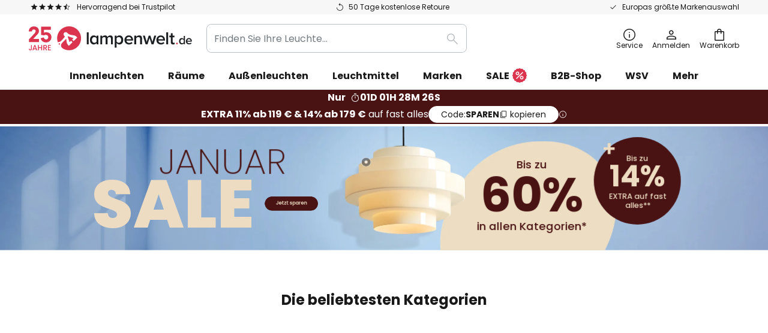

--- FILE ---
content_type: text/html; charset=UTF-8
request_url: https://www.lampenwelt.de/
body_size: 66488
content:
 <!doctype html><html lang="de"><head ><script nonce="/Sq3Kr+5p/mi/2LP3HYJtw==" data-prevent-move="text/x-magento-template">window.gdprAppliesGlobally=true;if(!("cmp_id" in window)||window.cmp_id<1){window.cmp_id=0}if(!("cmp_cdid" in window)){window.cmp_cdid="5b7337845768"}if(!("cmp_params" in window)){window.cmp_params=""}if(!("cmp_host" in window)){window.cmp_host="delivery.consentmanager.net"}if(!("cmp_cdn" in window)){window.cmp_cdn="cdn.consentmanager.net"}if(!("cmp_proto" in window)){window.cmp_proto="https:"}if(!("cmp_codesrc" in window)){window.cmp_codesrc="19"}window.cmp_getsupportedLangs=function(){var b=["DE","EN","FR","IT","NO","DA","FI","ES","PT","RO","BG","ET","EL","GA","HR","LV","LT","MT","NL","PL","SV","SK","SL","CS","HU","RU","SR","ZH","TR","UK","AR","BS"];if("cmp_customlanguages" in window){for(var a=0;a<window.cmp_customlanguages.length;a++){b.push(window.cmp_customlanguages[a].l.toUpperCase())}}return b};window.cmp_getRTLLangs=function(){var a=["AR"];if("cmp_customlanguages" in window){for(var b=0;b<window.cmp_customlanguages.length;b++){if("r" in window.cmp_customlanguages[b]&&window.cmp_customlanguages[b].r){a.push(window.cmp_customlanguages[b].l)}}}return a};window.cmp_getlang=function(j){if(typeof(j)!="boolean"){j=true}if(j&&typeof(cmp_getlang.usedlang)=="string"&&cmp_getlang.usedlang!==""){return cmp_getlang.usedlang}var g=window.cmp_getsupportedLangs();var c=[];var f=location.hash;var e=location.search;var a="languages" in navigator?navigator.languages:[];if(f.indexOf("cmplang=")!=-1){c.push(f.substr(f.indexOf("cmplang=")+8,2).toUpperCase())}else{if(e.indexOf("cmplang=")!=-1){c.push(e.substr(e.indexOf("cmplang=")+8,2).toUpperCase())}else{if("cmp_setlang" in window&&window.cmp_setlang!=""){c.push(window.cmp_setlang.toUpperCase())}else{if(a.length>0){for(var d=0;d<a.length;d++){c.push(a[d])}}}}}if("language" in navigator){c.push(navigator.language)}if("userLanguage" in navigator){c.push(navigator.userLanguage)}var h="";for(var d=0;d<c.length;d++){var b=c[d].toUpperCase();if(g.indexOf(b)!=-1){h=b;break}if(b.indexOf("-")!=-1){b=b.substr(0,2)}if(g.indexOf(b)!=-1){h=b;break}}if(h==""&&typeof(cmp_getlang.defaultlang)=="string"&&cmp_getlang.defaultlang!==""){return cmp_getlang.defaultlang}else{if(h==""){h="EN"}}h=h.toUpperCase();return h};(function(){var n=document;var p=window;var f="";var b="_en";if("cmp_getlang" in p){f=p.cmp_getlang().toLowerCase();if("cmp_customlanguages" in p){for(var h=0;h<p.cmp_customlanguages.length;h++){if(p.cmp_customlanguages[h].l.toUpperCase()==f.toUpperCase()){f="en";break}}}b="_"+f}function g(e,d){var l="";e+="=";var i=e.length;if(location.hash.indexOf(e)!=-1){l=location.hash.substr(location.hash.indexOf(e)+i,9999)}else{if(location.search.indexOf(e)!=-1){l=location.search.substr(location.search.indexOf(e)+i,9999)}else{return d}}if(l.indexOf("&")!=-1){l=l.substr(0,l.indexOf("&"))}return l}var j=("cmp_proto" in p)?p.cmp_proto:"https:";if(j!="http:"&&j!="https:"){j="https:"}var k=("cmp_ref" in p)?p.cmp_ref:location.href;var q=n.createElement("script");q.setAttribute("data-cmp-ab","1");var c=g("cmpdesign","");var a=g("cmpregulationkey","");var o=g("cmpatt","");q.src=j+"//"+p.cmp_host+"/delivery/cmp.php?"+("cmp_id" in p&&p.cmp_id>0?"id="+p.cmp_id:"")+("cmp_cdid" in p?"cdid="+p.cmp_cdid:"")+"&h="+encodeURIComponent(k)+(c!=""?"&cmpdesign="+encodeURIComponent(c):"")+(a!=""?"&cmpregulationkey="+encodeURIComponent(a):"")+(o!=""?"&cmatt="+encodeURIComponent(o):"")+("cmp_params" in p?"&"+p.cmp_params:"")+(n.cookie.length>0?"&__cmpfcc=1":"")+"&l="+f.toLowerCase()+"&o="+(new Date()).getTime();q.type="text/javascript";q.async=true;if(n.currentScript&&n.currentScript.parentElement){n.currentScript.parentElement.appendChild(q)}else{if(n.body){n.body.appendChild(q)}else{var m=n.getElementsByTagName("body");if(m.length==0){m=n.getElementsByTagName("div")}if(m.length==0){m=n.getElementsByTagName("span")}if(m.length==0){m=n.getElementsByTagName("ins")}if(m.length==0){m=n.getElementsByTagName("script")}if(m.length==0){m=n.getElementsByTagName("head")}if(m.length>0){m[0].appendChild(q)}}}var q=n.createElement("script");q.src=j+"//"+p.cmp_cdn+"/delivery/js/cmp"+b+".min.js";q.type="text/javascript";q.setAttribute("data-cmp-ab","1");q.async=true;if(n.currentScript&&n.currentScript.parentElement){n.currentScript.parentElement.appendChild(q)}else{if(n.body){n.body.appendChild(q)}else{var m=n.getElementsByTagName("body");if(m.length==0){m=n.getElementsByTagName("div")}if(m.length==0){m=n.getElementsByTagName("span")}if(m.length==0){m=n.getElementsByTagName("ins")}if(m.length==0){m=n.getElementsByTagName("script")}if(m.length==0){m=n.getElementsByTagName("head")}if(m.length>0){m[0].appendChild(q)}}}})();window.cmp_addFrame=function(b){if(!window.frames[b]){if(document.body){var a=document.createElement("iframe");a.style.cssText="display:none";if("cmp_cdn" in window&&"cmp_ultrablocking" in window&&window.cmp_ultrablocking>0){a.src="//"+window.cmp_cdn+"/delivery/empty.html"}a.name=b;document.body.appendChild(a)}else{window.setTimeout(window.cmp_addFrame,10,b)}}};window.cmp_rc=function(h){var b=document.cookie;var f="";var d=0;while(b!=""&&d<100){d++;while(b.substr(0,1)==" "){b=b.substr(1,b.length)}var g=b.substring(0,b.indexOf("="));if(b.indexOf(";")!=-1){var c=b.substring(b.indexOf("=")+1,b.indexOf(";"))}else{var c=b.substr(b.indexOf("=")+1,b.length)}if(h==g){f=c}var e=b.indexOf(";")+1;if(e==0){e=b.length}b=b.substring(e,b.length)}return(f)};window.cmp_stub=function(){var a=arguments;__cmp.a=__cmp.a||[];if(!a.length){return __cmp.a}else{if(a[0]==="ping"){if(a[1]===2){a[2]({gdprApplies:gdprAppliesGlobally,cmpLoaded:false,cmpStatus:"stub",displayStatus:"hidden",apiVersion:"2.0",cmpId:31},true)}else{a[2](false,true)}}else{if(a[0]==="getUSPData"){a[2]({version:1,uspString:window.cmp_rc("")},true)}else{if(a[0]==="getTCData"){__cmp.a.push([].slice.apply(a))}else{if(a[0]==="addEventListener"||a[0]==="removeEventListener"){__cmp.a.push([].slice.apply(a))}else{if(a.length==4&&a[3]===false){a[2]({},false)}else{__cmp.a.push([].slice.apply(a))}}}}}}};window.cmp_msghandler=function(d){var a=typeof d.data==="string";try{var c=a?JSON.parse(d.data):d.data}catch(f){var c=null}if(typeof(c)==="object"&&c!==null&&"__cmpCall" in c){var b=c.__cmpCall;window.__cmp(b.command,b.parameter,function(h,g){var e={__cmpReturn:{returnValue:h,success:g,callId:b.callId}};d.source.postMessage(a?JSON.stringify(e):e,"*")})}if(typeof(c)==="object"&&c!==null&&"__uspapiCall" in c){var b=c.__uspapiCall;window.__uspapi(b.command,b.version,function(h,g){var e={__uspapiReturn:{returnValue:h,success:g,callId:b.callId}};d.source.postMessage(a?JSON.stringify(e):e,"*")})}if(typeof(c)==="object"&&c!==null&&"__tcfapiCall" in c){var b=c.__tcfapiCall;window.__tcfapi(b.command,b.version,function(h,g){var e={__tcfapiReturn:{returnValue:h,success:g,callId:b.callId}};d.source.postMessage(a?JSON.stringify(e):e,"*")},b.parameter)}};window.cmp_setStub=function(a){if(!(a in window)||(typeof(window[a])!=="function"&&typeof(window[a])!=="object"&&(typeof(window[a])==="undefined"||window[a]!==null))){window[a]=window.cmp_stub;window[a].msgHandler=window.cmp_msghandler;window.addEventListener("message",window.cmp_msghandler,false)}};window.cmp_addFrame("__cmpLocator");if(!("cmp_disableusp" in window)||!window.cmp_disableusp){window.cmp_addFrame("__uspapiLocator")}if(!("cmp_disabletcf" in window)||!window.cmp_disabletcf){window.cmp_addFrame("__tcfapiLocator")}window.cmp_setStub("__cmp");if(!("cmp_disabletcf" in window)||!window.cmp_disabletcf){window.cmp_setStub("__tcfapi")}if(!("cmp_disableusp" in window)||!window.cmp_disableusp){window.cmp_setStub("__uspapi")};</script> <meta charset="utf-8"/>
<meta name="title" content="Lampen und Leuchten online kaufen bei Europas Nr.1 | Lampenwelt.de"/>
<meta name="description" content="50.000 Lampen und Leuchten für Ihr Zuhause ✓ Kostenlose Rücksendung ✓ Deckenleuchten ✓ Wandleuchten ✓ Stehleuchten ✓ Hängeleuchten ✓ Einfach und sicher bestellen."/>
<meta name="robots" content="INDEX,FOLLOW"/>
<meta name="viewport" content="width=device-width, initial-scale=1"/>
<meta name="format-detection" content="telephone=no"/>
<title>Lampen und Leuchten online kaufen bei Europas Nr.1 | Lampenwelt.de</title>
<link  rel="stylesheet" type="text/css"  media="all" href="https://www.lampenwelt.de/static/version1768548226/base/Magento/base/default/mage/calendar.min.css" />
<link  rel="stylesheet" type="text/css"  media="all" href="https://www.lampenwelt.de/static/version1768548226/frontend/LW/LUX2/default/css/styles-m.min.css" />
<link  rel="stylesheet" type="text/css"  media="all" href="https://www.lampenwelt.de/static/version1768548226/base/Magento/base/default/jquery/uppy/dist/uppy-custom.min.css" />
<link  rel="stylesheet" type="text/css"  media="all" href="https://www.lampenwelt.de/static/version1768548226/frontend/Magento/base/default/Payone_Core/css/payone.min.css" />
<link  rel="stylesheet" type="text/css"  media="all" href="https://www.lampenwelt.de/static/version1768548226/frontend/Magento/base/default/LW_SwiperJs/lib/swiper.min.css" />
<link  rel="stylesheet" type="text/css"  media="screen and (min-width: 768px)" href="https://www.lampenwelt.de/static/version1768548226/frontend/LW/LUX2/default/css/styles-l.min.css" />






<link  rel="preload" as="font" crossorigin="anonymous" href="/asset/font/lw-iconfont-20251106/lw-iconfont.woff2" />
<link  rel="preload" as="font" crossorigin="anonymous" href="/asset/font/poppins/Poppins-Regular.woff2" />
<link  rel="preload" as="font" crossorigin="anonymous" href="/asset/font/poppins/Poppins-Bold.woff2" />
<link  rel="icon" type="image/png" sizes="48x48" href="/logo/lampenwelt/favicon-48x48.png" />
<link  rel="icon" type="image/svg+xml" href="/logo/lampenwelt/favicon.svg" />
<link  rel="shortcut icon" href="/logo/lampenwelt/favicon.ico" />
<link  rel="apple-touch-icon" sizes="180x180" href="/logo/lampenwelt/apple-touch-icon.png" />
<link  rel="manifest" href="/logo/lampenwelt/site.webmanifest" />
<script nonce="/Sq3Kr+5p/mi/2LP3HYJtw==" data-prevent-move="text/x-magento-template">
    window._chIntCnf = {
        vendor: 'custom',
        universe_uri: 'https://lampenwelt-b2cde.hello-charles.com',
        script_id: 'bfe1e8aa-a1c8-4eac-ad74-265a0fda3cb9'
    };
</script>

   <script nonce="/Sq3Kr+5p/mi/2LP3HYJtw==" id="gtmScript" type="text/javascript" data-prevent-move="text/x-magento-template">
        const whenPageActivated = new Promise((resolve) => {
            if (document.prerendering) {
                document.addEventListener('prerenderingchange', resolve, {
                    once: true
                });
            } else {
                resolve();
            }
        });

        async function initAnalytics() {
            await whenPageActivated;

            window.dataLayer = window.dataLayer || [];
            window.dlCurrencyCode = "EUR";

            <!-- GOOGLE TAG MANAGER -->
            (function (w, d, s, l, i) {
                w[l] = w[l] || [];
                w[l].push({
                    'gtm.start': new Date().getTime(),
                    event: 'gtm.js'
                });
                var f = d.getElementsByTagName(s)[0],
                    j = d.createElement(s),
                    dl = l != 'dataLayer' ? '&l=' + l : '';
                j.async = true;
                j.src = 'https://collector.sst.lampenwelt.de/gtm.js?id=' + i + dl;
                var n = d.querySelector('[nonce]');
                n && j.setAttribute('nonce', n.nonce || n.getAttribute('nonce'));
                f.parentNode.insertBefore(j, f);
            })(window, document, 'script', 'dataLayer', 'GTM\u002DWN53QXZF');
            <!-- END GOOGLE TAG MANAGER -->
        }

        initAnalytics();</script>     <style> .search-autocomplete { display: none !important; }</style>      <link href="https://www.lampenwelt.de/static/version1768548226/frontend/LW/base/default/Bloomreach_Connector/css/variables.min.css" rel="stylesheet">   <style></style>    <style></style>   <link rel="alternate" href="https://www.lampenwelt.de/" hreflang="de-DE"/> <link rel="alternate" href="https://www.lumories.bg/" hreflang="bg-BG"/> <link rel="alternate" href="https://www.lumories.cz/" hreflang="cs-CZ"/> <link rel="alternate" href="https://www.lampegiganten.dk/" hreflang="da-DK"/> <link rel="alternate" href="https://www.lampenwelt.at/" hreflang="de-AT"/> <link rel="alternate" href="https://www.lampenwelt.ch/" hreflang="de-CH"/> <link rel="alternate" href="https://www.lumories.gr/" hreflang="el-GR"/> <link rel="alternate" href="https://www.lights.co.uk/" hreflang="en-GB"/> <link rel="alternate" href="https://www.lights.ie/" hreflang="en-IE"/> <link rel="alternate" href="https://www.lampara.es/" hreflang="es-ES"/> <link rel="alternate" href="https://www.lumories.ee/" hreflang="et-EE"/> <link rel="alternate" href="https://www.nettilamppu.fi/" hreflang="fi-FI"/> <link rel="alternate" href="https://fr.lumories.ch/" hreflang="fr-CH"/> <link rel="alternate" href="https://www.luminaire.fr/" hreflang="fr-FR"/> <link rel="alternate" href="https://www.lumories.hr/" hreflang="hr-HR"/> <link rel="alternate" href="https://www.feny24.hu/" hreflang="hu-HU"/> <link rel="alternate" href="https://www.lampade.it/" hreflang="it-IT"/> <link rel="alternate" href="https://www.lumories.lt/" hreflang="lt-LT"/> <link rel="alternate" href="https://www.lumories.lv/" hreflang="lv-LV"/> <link rel="alternate" href="https://www.lampen24.be/" hreflang="nl-BE"/> <link rel="alternate" href="https://www.lampen24.nl/" hreflang="nl-NL"/> <link rel="alternate" href="https://www.lampegiganten.no/" hreflang="nb-NO"/> <link rel="alternate" href="https://www.lampy.pl/" hreflang="pl-PL"/> <link rel="alternate" href="https://www.lumories.pt/" hreflang="pt-PT"/> <link rel="alternate" href="https://www.lumories.ro/" hreflang="ro-RO"/> <link rel="alternate" href="https://www.lumories.sk/" hreflang="sk-SK"/> <link rel="alternate" href="https://www.lumories.si/" hreflang="sl-SI"/> <link rel="alternate" href="https://www.lamp24.se/" hreflang="sv-SE"/> <link rel="alternate" href="https://www.lights.co.uk/" hreflang="x-default"/><!--We can use this context to add some thing in future-->    <script nonce="/Sq3Kr+5p/mi/2LP3HYJtw==" data-prevent-move="text/x-magento-template">
    window.kameleoonQueue = window.kameleoonQueue || [];</script><script nonce="/Sq3Kr+5p/mi/2LP3HYJtw==" data-prevent-move="text/x-magento-template"
        src="//pu8bufhtgh.kameleoon.eu/kameleoon.js"
        async=""></script> <script nonce="/Sq3Kr+5p/mi/2LP3HYJtw==" type="text/javascript" data-prevent-move="text/x-magento-template">
    ;window.NREUM || (NREUM = {});
    NREUM.init = {
         distributed_tracing: { enabled: true },
        privacy: { cookies_enabled: true },
    };
    ;NREUM.loader_config = {
        accountID: '3827620',
        trustKey: '3827620',
        agentID: "538461996",
        licenseKey: 'NRJS-a9f247f553a89a71d7d',
        applicationID: "390940652",
    };
    ;NREUM.info = {
        beacon: 'bam.eu01.nr-data.net',
        errorBeacon: 'bam.eu01.nr-data.net',
        licenseKey: 'NRJS-a9f247f553a89a71d7d',
        applicationID: "390940652",
        sa: 1,
    };
    ;/*! For license information please see nr - loader - spa - 1.285.0.min.js.LICENSE.txt */
    (() => {
        var e, t, r = {
            8122: (e, t, r) => {
                'use strict';
                r.d(t, { a: () => i });
                var n = r(944);

                function i(e, t) {
                    try {
                        if (!e || 'object' != typeof e) return (0, n.R)(3);
                        if (!t || 'object' != typeof t) return (0, n.R)(4);
                        const r = Object.create(Object.getPrototypeOf(t), Object.getOwnPropertyDescriptors(t)),
                            o = 0 === Object.keys(r).length ? e : r;
                        for (let a in o) if (void 0 !== e[a]) try {
                            if (null === e[a]) {
                                r[a] = null;
                                continue;
                            }
                            Array.isArray(e[a]) && Array.isArray(t[a]) ? r[a] = Array.from(new Set([...e[a], ...t[a]])) : 'object' == typeof e[a] && 'object' == typeof t[a] ? r[a] = i(e[a], t[a]) : r[a] = e[a];
                        } catch (e) {
                            (0, n.R)(1, e);
                        }
                        return r;
                    } catch (e) {
                        (0, n.R)(2, e);
                    }
                }
            }, 2555: (e, t, r) => {
                'use strict';
                r.d(t, { Vp: () => c, fn: () => s, x1: () => u });
                var n = r(384), i = r(8122);
                const o = {
                    beacon: n.NT.beacon,
                    errorBeacon: n.NT.errorBeacon,
                    licenseKey: void 0,
                    applicationID: void 0,
                    sa: void 0,
                    queueTime: void 0,
                    applicationTime: void 0,
                    ttGuid: void 0,
                    user: void 0,
                    account: void 0,
                    product: void 0,
                    extra: void 0,
                    jsAttributes: {},
                    userAttributes: void 0,
                    atts: void 0,
                    transactionName: void 0,
                    tNamePlain: void 0,
                }, a = {};

                function s(e) {
                    try {
                        const t = c(e);
                        return !!t.licenseKey && !!t.errorBeacon && !!t.applicationID;
                    } catch (e) {
                        return !1;
                    }
                }

                function c(e) {
                    if (!e) throw new Error('All info objects require an agent identifier!');
                    if (!a[e]) throw new Error('Info for '.concat(e, ' was never set'));
                    return a[e];
                }

                function u(e, t) {
                    if (!e) throw new Error('All info objects require an agent identifier!');
                    a[e] = (0, i.a)(t, o);
                    const r = (0, n.nY)(e);
                    r && (r.info = a[e]);
                }
            }, 9417: (e, t, r) => {
                'use strict';
                r.d(t, { D0: () => h, gD: () => g, xN: () => p });
                var n = r(3333);
                const i = e => {
                    if (!e || 'string' != typeof e) return !1;
                    try {
                        document.createDocumentFragment().querySelector(e);
                    } catch {
                        return !1;
                    }
                    return !0;
                };
                var o = r(2614), a = r(944), s = r(384), c = r(8122);
                const u = '[data-nr-mask]', d = () => {
                    const e = {
                        feature_flags: [],
                        experimental: { marks: !1, measures: !1, resources: !1 },
                        mask_selector: '*',
                        block_selector: '[data-nr-block]',
                        mask_input_options: {
                            color: !1,
                            date: !1,
                            'datetime-local': !1,
                            email: !1,
                            month: !1,
                            number: !1,
                            range: !1,
                            search: !1,
                            tel: !1,
                            text: !1,
                            time: !1,
                            url: !1,
                            week: !1,
                            textarea: !1,
                            select: !1,
                            password: !0,
                        },
                    };
                    return {
                        ajax: { deny_list: void 0, block_internal: !0, enabled: !0, autoStart: !0 },
                        distributed_tracing: {
                            enabled: void 0,
                            exclude_newrelic_header: void 0,
                            cors_use_newrelic_header: void 0,
                            cors_use_tracecontext_headers: void 0,
                            allowed_origins: void 0,
                        },
                        get feature_flags() {
                            return e.feature_flags;
                        },
                        set feature_flags(t) {
                            e.feature_flags = t;
                        },
                        generic_events: { enabled: !0, autoStart: !0 },
                        harvest: { interval: 30 },
                        jserrors: { enabled: !0, autoStart: !0 },
                        logging: { enabled: !0, autoStart: !0 },
                        metrics: { enabled: !0, autoStart: !0 },
                        obfuscate: void 0,
                        page_action: { enabled: !0 },
                        page_view_event: { enabled: !0, autoStart: !0 },
                        page_view_timing: { enabled: !0, autoStart: !0 },
                        performance: {
                            get capture_marks() {
                                return e.feature_flags.includes(n.$v.MARKS) || e.experimental.marks;
                            }, set capture_marks(t) {
                                e.experimental.marks = t;
                            }, get capture_measures() {
                                return e.feature_flags.includes(n.$v.MEASURES) || e.experimental.measures;
                            }, set capture_measures(t) {
                                e.experimental.measures = t;
                            }, capture_detail: !0, resources: {
                                get enabled() {
                                    return e.feature_flags.includes(n.$v.RESOURCES) || e.experimental.resources;
                                }, set enabled(t) {
                                    e.experimental.resources = t;
                                }, asset_types: [], first_party_domains: [], ignore_newrelic: !0,
                            },
                        },
                        privacy: { cookies_enabled: !0 },
                        proxy: { assets: void 0, beacon: void 0 },
                        session: { expiresMs: o.wk, inactiveMs: o.BB },
                        session_replay: {
                            autoStart: !0,
                            enabled: !1,
                            preload: !1,
                            sampling_rate: 10,
                            error_sampling_rate: 100,
                            collect_fonts: !1,
                            inline_images: !1,
                            fix_stylesheets: !0,
                            mask_all_inputs: !0,
                            get mask_text_selector() {
                                return e.mask_selector;
                            },
                            set mask_text_selector(t) {
                                i(t) ? e.mask_selector = ''.concat(t, ',').concat(u) : '' === t || null === t ? e.mask_selector = u : (0, a.R)(5, t);
                            },
                            get block_class() {
                                return 'nr-block';
                            },
                            get ignore_class() {
                                return 'nr-ignore';
                            },
                            get mask_text_class() {
                                return 'nr-mask';
                            },
                            get block_selector() {
                                return e.block_selector;
                            },
                            set block_selector(t) {
                                i(t) ? e.block_selector += ','.concat(t) : '' !== t && (0, a.R)(6, t);
                            },
                            get mask_input_options() {
                                return e.mask_input_options;
                            },
                            set mask_input_options(t) {
                                t && 'object' == typeof t ? e.mask_input_options = {
                                    ...t,
                                    password: !0,
                                } : (0, a.R)(7, t);
                            },
                        },
                        session_trace: { enabled: !0, autoStart: !0 },
                        soft_navigations: { enabled: !0, autoStart: !0 },
                        spa: { enabled: !0, autoStart: !0 },
                        ssl: void 0,
                        user_actions: { enabled: !0, elementAttributes: ['id', 'className', 'tagName', 'type'] },
                    };
                }, l = {}, f = 'All configuration objects require an agent identifier!';

                function h(e) {
                    if (!e) throw new Error(f);
                    if (!l[e]) throw new Error('Configuration for '.concat(e, ' was never set'));
                    return l[e];
                }

                function p(e, t) {
                    if (!e) throw new Error(f);
                    l[e] = (0, c.a)(t, d());
                    const r = (0, s.nY)(e);
                    r && (r.init = l[e]);
                }

                function g(e, t) {
                    if (!e) throw new Error(f);
                    var r = h(e);
                    if (r) {
                        for (var n = t.split('.'), i = 0; i < n.length - 1; i++) if ('object' != typeof (r = r[n[i]])) return;
                        r = r[n[n.length - 1]];
                    }
                    return r;
                }
            }, 5603: (e, t, r) => {
                'use strict';
                r.d(t, { a: () => c, o: () => s });
                var n = r(384), i = r(8122);
                const o = {
                    accountID: void 0,
                    trustKey: void 0,
                    agentID: void 0,
                    licenseKey: void 0,
                    applicationID: void 0,
                    xpid: void 0,
                }, a = {};

                function s(e) {
                    if (!e) throw new Error('All loader-config objects require an agent identifier!');
                    if (!a[e]) throw new Error('LoaderConfig for '.concat(e, ' was never set'));
                    return a[e];
                }

                function c(e, t) {
                    if (!e) throw new Error('All loader-config objects require an agent identifier!');
                    a[e] = (0, i.a)(t, o);
                    const r = (0, n.nY)(e);
                    r && (r.loader_config = a[e]);
                }
            }, 3371: (e, t, r) => {
                'use strict';
                r.d(t, { V: () => f, f: () => l });
                var n = r(8122), i = r(384), o = r(6154), a = r(9324);
                let s = 0;
                const c = { buildEnv: a.F3, distMethod: a.Xs, version: a.xv, originTime: o.WN }, u = {
                    customTransaction: void 0,
                    disabled: !1,
                    isolatedBacklog: !1,
                    loaderType: void 0,
                    maxBytes: 3e4,
                    onerror: void 0,
                    ptid: void 0,
                    releaseIds: {},
                    appMetadata: {},
                    session: void 0,
                    denyList: void 0,
                    timeKeeper: void 0,
                    obfuscator: void 0,
                    harvester: void 0,
                }, d = {};

                function l(e) {
                    if (!e) throw new Error('All runtime objects require an agent identifier!');
                    if (!d[e]) throw new Error('Runtime for '.concat(e, ' was never set'));
                    return d[e];
                }

                function f(e, t) {
                    if (!e) throw new Error('All runtime objects require an agent identifier!');
                    d[e] = { ...(0, n.a)(t, u), ...c }, Object.hasOwnProperty.call(d[e], 'harvestCount') || Object.defineProperty(d[e], 'harvestCount', { get: () => ++s });
                    const r = (0, i.nY)(e);
                    r && (r.runtime = d[e]);
                }
            }, 9324: (e, t, r) => {
                'use strict';
                r.d(t, { F3: () => i, Xs: () => o, Yq: () => a, xv: () => n });
                const n = '1.285.0', i = 'PROD', o = 'CDN', a = '^2.0.0-alpha.18';
            }, 6154: (e, t, r) => {
                'use strict';
                r.d(t, {
                    A4: () => s,
                    OF: () => d,
                    RI: () => i,
                    WN: () => h,
                    bv: () => o,
                    gm: () => a,
                    lR: () => f,
                    m: () => u,
                    mw: () => c,
                    sb: () => l,
                });
                var n = r(1863);
                const i = 'undefined' != typeof window && !!window.document,
                    o = 'undefined' != typeof WorkerGlobalScope && ('undefined' != typeof self && self instanceof WorkerGlobalScope && self.navigator instanceof WorkerNavigator || 'undefined' != typeof globalThis && globalThis instanceof WorkerGlobalScope && globalThis.navigator instanceof WorkerNavigator),
                    a = i ? window : 'undefined' != typeof WorkerGlobalScope && ('undefined' != typeof self && self instanceof WorkerGlobalScope && self || 'undefined' != typeof globalThis && globalThis instanceof WorkerGlobalScope && globalThis),
                    s = 'complete' === a?.document?.readyState, c = Boolean('hidden' === a?.document?.visibilityState),
                    u = '' + a?.location, d = /iPad|iPhone|iPod/.test(a.navigator?.userAgent),
                    l = d && 'undefined' == typeof SharedWorker, f = (() => {
                        const e = a.navigator?.userAgent?.match(/Firefox[/\s](\d+\.\d+)/);
                        return Array.isArray(e) && e.length >= 2 ? +e[1] : 0;
                    })(), h = Date.now() - (0, n.t)();
            }, 7295: (e, t, r) => {
                'use strict';
                r.d(t, { Xv: () => a, gX: () => i, iW: () => o });
                var n = [];

                function i(e) {
                    if (!e || o(e)) return !1;
                    if (0 === n.length) return !0;
                    for (var t = 0; t < n.length; t++) {
                        var r = n[t];
                        if ('*' === r.hostname) return !1;
                        if (s(r.hostname, e.hostname) && c(r.pathname, e.pathname)) return !1;
                    }
                    return !0;
                }

                function o(e) {
                    return void 0 === e.hostname;
                }

                function a(e) {
                    if (n = [], e && e.length) for (var t = 0; t < e.length; t++) {
                        let r = e[t];
                        if (!r) continue;
                        0 === r.indexOf('http://') ? r = r.substring(7) : 0 === r.indexOf('https://') && (r = r.substring(8));
                        const i = r.indexOf('/');
                        let o, a;
                        i > 0 ? (o = r.substring(0, i), a = r.substring(i)) : (o = r, a = '');
                        let [s] = o.split(':');
                        n.push({ hostname: s, pathname: a });
                    }
                }

                function s(e, t) {
                    return !(e.length > t.length) && t.indexOf(e) === t.length - e.length;
                }

                function c(e, t) {
                    return 0 === e.indexOf('/') && (e = e.substring(1)), 0 === t.indexOf('/') && (t = t.substring(1)), '' === e || e === t;
                }
            }, 3241: (e, t, r) => {
                'use strict';
                r.d(t, { W: () => o });
                var n = r(6154);
                const i = 'newrelic';

                function o(e = {}) {
                    try {
                        n.gm.dispatchEvent(new CustomEvent(i, { detail: e }));
                    } catch (e) {
                    }
                }
            }, 1687: (e, t, r) => {
                'use strict';
                r.d(t, { Ak: () => c, Ze: () => l, x3: () => u });
                var n = r(7836), i = r(3606), o = r(860), a = r(2646);
                const s = {};

                function c(e, t) {
                    const r = { staged: !1, priority: o.P3[t] || 0 };
                    d(e), s[e].get(t) || s[e].set(t, r);
                }

                function u(e, t) {
                    e && s[e] && (s[e].get(t) && s[e].delete(t), h(e, t, !1), s[e].size && f(e));
                }

                function d(e) {
                    if (!e) throw new Error('agentIdentifier required');
                    s[e] || (s[e] = new Map);
                }

                function l(e = '', t = 'feature', r = !1) {
                    if (d(e), !e || !s[e].get(t) || r) return h(e, t);
                    s[e].get(t).staged = !0, f(e);
                }

                function f(e) {
                    const t = Array.from(s[e]);
                    t.every((([e, t]) => t.staged)) && (t.sort(((e, t) => e[1].priority - t[1].priority)), t.forEach((([t]) => {
                        s[e].delete(t), h(e, t);
                    })));
                }

                function h(e, t, r = !0) {
                    const o = e ? n.ee.get(e) : n.ee, s = i.i.handlers;
                    if (!o.aborted && o.backlog && s) {
                        if (r) {
                            const e = o.backlog[t], r = s[t];
                            if (r) {
                                for (let t = 0; e && t < e.length; ++t) p(e[t], r);
                                Object.entries(r).forEach((([e, t]) => {
                                    Object.values(t || {}).forEach((t => {
                                        t[0]?.on && t[0]?.context() instanceof a.y && t[0].on(e, t[1]);
                                    }));
                                }));
                            }
                        }
                        o.isolatedBacklog || delete s[t], o.backlog[t] = null, o.emit('drain-' + t, []);
                    }
                }

                function p(e, t) {
                    var r = e[1];
                    Object.values(t[r] || {}).forEach((t => {
                        var r = e[0];
                        if (t[0] === r) {
                            var n = t[1], i = e[3], o = e[2];
                            n.apply(i, o);
                        }
                    }));
                }
            }, 7836: (e, t, r) => {
                'use strict';
                r.d(t, { P: () => c, ee: () => u });
                var n = r(384), i = r(8990), o = r(3371), a = r(2646), s = r(5607);
                const c = 'nr@context:'.concat(s.W), u = function e(t, r) {
                    var n = {}, s = {}, d = {}, l = !1;
                    try {
                        l = 16 === r.length && (0, o.f)(r).isolatedBacklog;
                    } catch (e) {
                    }
                    var f = {
                        on: p,
                        addEventListener: p,
                        removeEventListener: function(e, t) {
                            var r = n[e];
                            if (!r) return;
                            for (var i = 0; i < r.length; i++) r[i] === t && r.splice(i, 1);
                        },
                        emit: function(e, r, n, i, o) {
                            !1 !== o && (o = !0);
                            if (u.aborted && !i) return;
                            t && o && t.emit(e, r, n);
                            for (var a = h(n), c = g(e), d = c.length, l = 0; l < d; l++) c[l].apply(a, r);
                            var p = v()[s[e]];
                            p && p.push([f, e, r, a]);
                            return a;
                        },
                        get: m,
                        listeners: g,
                        context: h,
                        buffer: function(e, t) {
                            const r = v();
                            if (t = t || 'feature', f.aborted) return;
                            Object.entries(e || {}).forEach((([e, n]) => {
                                s[n] = t, t in r || (r[t] = []);
                            }));
                        },
                        abort: function() {
                            f._aborted = !0, Object.keys(f.backlog).forEach((e => {
                                delete f.backlog[e];
                            }));
                        },
                        isBuffering: function(e) {
                            return !!v()[s[e]];
                        },
                        debugId: r,
                        backlog: l ? {} : t && 'object' == typeof t.backlog ? t.backlog : {},
                        isolatedBacklog: l,
                    };
                    return Object.defineProperty(f, 'aborted', {
                        get: () => {
                            let e = f._aborted || !1;
                            return e || (t && (e = t.aborted), e);
                        },
                    }), f;

                    function h(e) {
                        return e && e instanceof a.y ? e : e ? (0, i.I)(e, c, (() => new a.y(c))) : new a.y(c);
                    }

                    function p(e, t) {
                        n[e] = g(e).concat(t);
                    }

                    function g(e) {
                        return n[e] || [];
                    }

                    function m(t) {
                        return d[t] = d[t] || e(f, t);
                    }

                    function v() {
                        return f.backlog;
                    }
                }(void 0, 'globalEE'), d = (0, n.Zm)();
                d.ee || (d.ee = u);
            }, 2646: (e, t, r) => {
                'use strict';
                r.d(t, { y: () => n });

                class n {
                    constructor(e) {
                        this.contextId = e;
                    }
                }
            }, 9908: (e, t, r) => {
                'use strict';
                r.d(t, { d: () => n, p: () => i });
                var n = r(7836).ee.get('handle');

                function i(e, t, r, i, o) {
                    o ? (o.buffer([e], i), o.emit(e, t, r)) : (n.buffer([e], i), n.emit(e, t, r));
                }
            }, 3606: (e, t, r) => {
                'use strict';
                r.d(t, { i: () => o });
                var n = r(9908);
                o.on = a;
                var i = o.handlers = {};

                function o(e, t, r, o) {
                    a(o || n.d, i, e, t, r);
                }

                function a(e, t, r, i, o) {
                    o || (o = 'feature'), e || (e = n.d);
                    var a = t[o] = t[o] || {};
                    (a[r] = a[r] || []).push([e, i]);
                }
            }, 3878: (e, t, r) => {
                'use strict';

                function n(e, t) {
                    return { capture: e, passive: !1, signal: t };
                }

                function i(e, t, r = !1, i) {
                    window.addEventListener(e, t, n(r, i));
                }

                function o(e, t, r = !1, i) {
                    document.addEventListener(e, t, n(r, i));
                }

                r.d(t, { DD: () => o, jT: () => n, sp: () => i });
            }, 5607: (e, t, r) => {
                'use strict';
                r.d(t, { W: () => n });
                const n = (0, r(9566).bz)();
            }, 9566: (e, t, r) => {
                'use strict';
                r.d(t, { LA: () => s, ZF: () => c, bz: () => a, el: () => u });
                var n = r(6154);
                const i = 'xxxxxxxx-xxxx-4xxx-yxxx-xxxxxxxxxxxx';

                function o(e, t) {
                    return e ? 15 & e[t] : 16 * Math.random() | 0;
                }

                function a() {
                    const e = n.gm?.crypto || n.gm?.msCrypto;
                    let t, r = 0;
                    return e && e.getRandomValues && (t = e.getRandomValues(new Uint8Array(30))), i.split('').map((e => 'x' === e ? o(t, r++).toString(16) : 'y' === e ? (3 & o() | 8).toString(16) : e)).join('');
                }

                function s(e) {
                    const t = n.gm?.crypto || n.gm?.msCrypto;
                    let r, i = 0;
                    t && t.getRandomValues && (r = t.getRandomValues(new Uint8Array(e)));
                    const a = [];
                    for (var s = 0; s < e; s++) a.push(o(r, i++).toString(16));
                    return a.join('');
                }

                function c() {
                    return s(16);
                }

                function u() {
                    return s(32);
                }
            }, 2614: (e, t, r) => {
                'use strict';
                r.d(t, { BB: () => a, H3: () => n, g: () => u, iL: () => c, tS: () => s, uh: () => i, wk: () => o });
                const n = 'NRBA', i = 'SESSION', o = 144e5, a = 18e5, s = {
                    STARTED: 'session-started',
                    PAUSE: 'session-pause',
                    RESET: 'session-reset',
                    RESUME: 'session-resume',
                    UPDATE: 'session-update',
                }, c = { SAME_TAB: 'same-tab', CROSS_TAB: 'cross-tab' }, u = { OFF: 0, FULL: 1, ERROR: 2 };
            }, 1863: (e, t, r) => {
                'use strict';

                function n() {
                    return Math.floor(performance.now());
                }

                r.d(t, { t: () => n });
            }, 7485: (e, t, r) => {
                'use strict';
                r.d(t, { D: () => i });
                var n = r(6154);

                function i(e) {
                    if (0 === (e || '').indexOf('data:')) return { protocol: 'data' };
                    try {
                        const t = new URL(e, location.href), r = {
                            port: t.port,
                            hostname: t.hostname,
                            pathname: t.pathname,
                            search: t.search,
                            protocol: t.protocol.slice(0, t.protocol.indexOf(':')),
                            sameOrigin: t.protocol === n.gm?.location?.protocol && t.host === n.gm?.location?.host,
                        };
                        return r.port && '' !== r.port || ('http:' === t.protocol && (r.port = '80'), 'https:' === t.protocol && (r.port = '443')), r.pathname && '' !== r.pathname ? r.pathname.startsWith('/') || (r.pathname = '/'.concat(r.pathname)) : r.pathname = '/', r;
                    } catch (e) {
                        return {};
                    }
                }
            }, 944: (e, t, r) => {
                'use strict';

                function n(e, t) {
                    'function' == typeof console.debug && console.debug('New Relic Warning: https://github.com/newrelic/newrelic-browser-agent/blob/main/docs/warning-codes.md#'.concat(e), t);
                }

                r.d(t, { R: () => n });
            }, 5701: (e, t, r) => {
                'use strict';
                r.d(t, { B: () => a, t: () => s });
                var n = r(7836), i = r(3241);
                const o = new Set, a = {};

                function s(e, t) {
                    const r = n.ee.get(t);
                    a[t] ??= {}, e && 'object' == typeof e && (o.has(t) || (r.emit('rumresp', [e]), a[t] = e, o.add(t), (0, i.W)({
                        agentIdentifier: t,
                        loaded: !0,
                        type: 'lifecycle',
                        name: 'load',
                        feature: void 0,
                        data: e,
                    })));
                }
            }, 8990: (e, t, r) => {
                'use strict';
                r.d(t, { I: () => i });
                var n = Object.prototype.hasOwnProperty;

                function i(e, t, r) {
                    if (n.call(e, t)) return e[t];
                    var i = r();
                    if (Object.defineProperty && Object.keys) try {
                        return Object.defineProperty(e, t, { value: i, writable: !0, enumerable: !1 }), i;
                    } catch (e) {
                    }
                    return e[t] = i, i;
                }
            }, 6389: (e, t, r) => {
                'use strict';

                function n(e, t = 500, r = {}) {
                    const n = r?.leading || !1;
                    let i;
                    return (...r) => {
                        n && void 0 === i && (e.apply(this, r), i = setTimeout((() => {
                            i = clearTimeout(i);
                        }), t)), n || (clearTimeout(i), i = setTimeout((() => {
                            e.apply(this, r);
                        }), t));
                    };
                }

                function i(e) {
                    let t = !1;
                    return (...r) => {
                        t || (t = !0, e.apply(this, r));
                    };
                }

                r.d(t, { J: () => i, s: () => n });
            }, 3304: (e, t, r) => {
                'use strict';
                r.d(t, { A: () => o });
                var n = r(7836);
                const i = () => {
                    const e = new WeakSet;
                    return (t, r) => {
                        if ('object' == typeof r && null !== r) {
                            if (e.has(r)) return;
                            e.add(r);
                        }
                        return r;
                    };
                };

                function o(e) {
                    try {
                        return JSON.stringify(e, i()) ?? '';
                    } catch (e) {
                        try {
                            n.ee.emit('internal-error', [e]);
                        } catch (e) {
                        }
                        return '';
                    }
                }
            }, 5289: (e, t, r) => {
                'use strict';
                r.d(t, { GG: () => o, sB: () => a });
                var n = r(3878);

                function i() {
                    return 'undefined' == typeof document || 'complete' === document.readyState;
                }

                function o(e, t) {
                    if (i()) return e();
                    (0, n.sp)('load', e, t);
                }

                function a(e) {
                    if (i()) return e();
                    (0, n.DD)('DOMContentLoaded', e);
                }
            }, 384: (e, t, r) => {
                'use strict';
                r.d(t, { NT: () => o, US: () => d, Zm: () => a, bQ: () => c, dV: () => s, nY: () => u, pV: () => l });
                var n = r(6154), i = r(1863);
                const o = { beacon: 'bam.nr-data.net', errorBeacon: 'bam.nr-data.net' };

                function a() {
                    return n.gm.NREUM || (n.gm.NREUM = {}), void 0 === n.gm.newrelic && (n.gm.newrelic = n.gm.NREUM), n.gm.NREUM;
                }

                function s() {
                    let e = a();
                    return e.o || (e.o = {
                        ST: n.gm.setTimeout,
                        SI: n.gm.setImmediate,
                        CT: n.gm.clearTimeout,
                        XHR: n.gm.XMLHttpRequest,
                        REQ: n.gm.Request,
                        EV: n.gm.Event,
                        PR: n.gm.Promise,
                        MO: n.gm.MutationObserver,
                        FETCH: n.gm.fetch,
                        WS: n.gm.WebSocket,
                    }), e;
                }

                function c(e, t) {
                    let r = a();
                    r.initializedAgents ??= {}, t.initializedAt = {
                        ms: (0, i.t)(),
                        date: new Date,
                    }, r.initializedAgents[e] = t;
                }

                function u(e) {
                    let t = a();
                    return t.initializedAgents?.[e];
                }

                function d(e, t) {
                    a()[e] = t;
                }

                function l() {
                    return function() {
                        let e = a();
                        const t = e.info || {};
                        e.info = { beacon: o.beacon, errorBeacon: o.errorBeacon, ...t };
                    }(), function() {
                        let e = a();
                        const t = e.init || {};
                        e.init = { ...t };
                    }(), s(), function() {
                        let e = a();
                        const t = e.loader_config || {};
                        e.loader_config = { ...t };
                    }(), a();
                }
            }, 2843: (e, t, r) => {
                'use strict';
                r.d(t, { u: () => i });
                var n = r(3878);

                function i(e, t = !1, r, i) {
                    (0, n.DD)('visibilitychange', (function() {
                        if (t) return void ('hidden' === document.visibilityState && e());
                        e(document.visibilityState);
                    }), r, i);
                }
            }, 8139: (e, t, r) => {
                'use strict';
                r.d(t, { u: () => f });
                var n = r(7836), i = r(3434), o = r(8990), a = r(6154);
                const s = {}, c = a.gm.XMLHttpRequest, u = 'addEventListener', d = 'removeEventListener',
                    l = 'nr@wrapped:'.concat(n.P);

                function f(e) {
                    var t = function(e) {
                        return (e || n.ee).get('events');
                    }(e);
                    if (s[t.debugId]++) return t;
                    s[t.debugId] = 1;
                    var r = (0, i.YM)(t, !0);

                    function f(e) {
                        r.inPlace(e, [u, d], '-', p);
                    }

                    function p(e, t) {
                        return e[1];
                    }

                    return 'getPrototypeOf' in Object && (a.RI && h(document, f), c && h(c.prototype, f), h(a.gm, f)), t.on(u + '-start', (function(e, t) {
                        var n = e[1];
                        if (null !== n && ('function' == typeof n || 'object' == typeof n)) {
                            var i = (0, o.I)(n, l, (function() {
                                var e = {
                                    object: function() {
                                        if ('function' != typeof n.handleEvent) return;
                                        return n.handleEvent.apply(n, arguments);
                                    }, function: n,
                                }[typeof n];
                                return e ? r(e, 'fn-', null, e.name || 'anonymous') : n;
                            }));
                            this.wrapped = e[1] = i;
                        }
                    })), t.on(d + '-start', (function(e) {
                        e[1] = this.wrapped || e[1];
                    })), t;
                }

                function h(e, t, ...r) {
                    let n = e;
                    for (; 'object' == typeof n && !Object.prototype.hasOwnProperty.call(n, u);) n = Object.getPrototypeOf(n);
                    n && t(n, ...r);
                }
            }, 3434: (e, t, r) => {
                'use strict';
                r.d(t, { Jt: () => o, YM: () => c });
                var n = r(7836), i = r(5607);
                const o = 'nr@original:'.concat(i.W);
                var a = Object.prototype.hasOwnProperty, s = !1;

                function c(e, t) {
                    return e || (e = n.ee), r.inPlace = function(e, t, n, i, o) {
                        n || (n = '');
                        const a = '-' === n.charAt(0);
                        for (let s = 0; s < t.length; s++) {
                            const c = t[s], u = e[c];
                            d(u) || (e[c] = r(u, a ? c + n : n, i, c, o));
                        }
                    }, r.flag = o, r;

                    function r(t, r, n, s, c) {
                        return d(t) ? t : (r || (r = ''), nrWrapper[o] = t, function(e, t, r) {
                            if (Object.defineProperty && Object.keys) try {
                                return Object.keys(e).forEach((function(r) {
                                    Object.defineProperty(t, r, {
                                        get: function() {
                                            return e[r];
                                        }, set: function(t) {
                                            return e[r] = t, t;
                                        },
                                    });
                                })), t;
                            } catch (e) {
                                u([e], r);
                            }
                            for (var n in e) a.call(e, n) && (t[n] = e[n]);
                        }(t, nrWrapper, e), nrWrapper);

                        function nrWrapper() {
                            var o, a, d, l;
                            try {
                                a = this, o = [...arguments], d = 'function' == typeof n ? n(o, a) : n || {};
                            } catch (t) {
                                u([t, '', [o, a, s], d], e);
                            }
                            i(r + 'start', [o, a, s], d, c);
                            try {
                                return l = t.apply(a, o);
                            } catch (e) {
                                throw i(r + 'err', [o, a, e], d, c), e;
                            } finally {
                                i(r + 'end', [o, a, l], d, c);
                            }
                        }
                    }

                    function i(r, n, i, o) {
                        if (!s || t) {
                            var a = s;
                            s = !0;
                            try {
                                e.emit(r, n, i, t, o);
                            } catch (t) {
                                u([t, r, n, i], e);
                            }
                            s = a;
                        }
                    }
                }

                function u(e, t) {
                    t || (t = n.ee);
                    try {
                        t.emit('internal-error', e);
                    } catch (e) {
                    }
                }

                function d(e) {
                    return !(e && 'function' == typeof e && e.apply && !e[o]);
                }
            }, 9414: (e, t, r) => {
                'use strict';
                r.d(t, { J: () => c });
                var n = r(7836), i = r(2646), o = r(944), a = r(3434);
                const s = new Map;

                function c(e, t, r, c) {
                    if ('object' != typeof t || !t || 'string' != typeof r || !r || 'function' != typeof t[r]) return (0, o.R)(29);
                    const u = function(e) {
                        return (e || n.ee).get('logger');
                    }(e), d = (0, a.YM)(u), l = new i.y(n.P);
                    l.level = c.level, l.customAttributes = c.customAttributes;
                    const f = t[r]?.[a.Jt] || t[r];
                    return s.set(f, l), d.inPlace(t, [r], 'wrap-logger-', (() => s.get(f))), u;
                }
            }, 9300: (e, t, r) => {
                'use strict';
                r.d(t, { T: () => n });
                const n = r(860).K7.ajax;
            }, 3333: (e, t, r) => {
                'use strict';
                r.d(t, { $v: () => u, TZ: () => n, Zp: () => i, kd: () => c, mq: () => s, nf: () => a, qN: () => o });
                const n = r(860).K7.genericEvents, i = ['auxclick', 'click', 'copy', 'keydown', 'paste', 'scrollend'],
                    o = ['focus', 'blur'], a = 4, s = 1e3, c = ['PageAction', 'UserAction', 'BrowserPerformance'], u = {
                        MARKS: 'experimental.marks',
                        MEASURES: 'experimental.measures',
                        RESOURCES: 'experimental.resources',
                    };
            }, 6774: (e, t, r) => {
                'use strict';
                r.d(t, { T: () => n });
                const n = r(860).K7.jserrors;
            }, 993: (e, t, r) => {
                'use strict';
                r.d(t, { A$: () => o, ET: () => a, TZ: () => s, p_: () => i });
                var n = r(860);
                const i = { ERROR: 'ERROR', WARN: 'WARN', INFO: 'INFO', DEBUG: 'DEBUG', TRACE: 'TRACE' },
                    o = { OFF: 0, ERROR: 1, WARN: 2, INFO: 3, DEBUG: 4, TRACE: 5 }, a = 'log', s = n.K7.logging;
            }, 3785: (e, t, r) => {
                'use strict';
                r.d(t, { R: () => c, b: () => u });
                var n = r(9908), i = r(1863), o = r(860), a = r(8154), s = r(993);

                function c(e, t, r = {}, c = s.p_.INFO) {
                    (0, n.p)(a.xV, ['API/logging/'.concat(c.toLowerCase(), '/called')], void 0, o.K7.metrics, e), (0, n.p)(s.ET, [(0, i.t)(), t, r, c], void 0, o.K7.logging, e);
                }

                function u(e) {
                    return 'string' == typeof e && Object.values(s.p_).some((t => t === e.toUpperCase().trim()));
                }
            }, 8154: (e, t, r) => {
                'use strict';
                r.d(t, { z_: () => o, XG: () => s, TZ: () => n, rs: () => i, xV: () => a });
                r(6154), r(9566), r(384);
                const n = r(860).K7.metrics, i = 'sm', o = 'cm', a = 'storeSupportabilityMetrics',
                    s = 'storeEventMetrics';
            }, 6630: (e, t, r) => {
                'use strict';
                r.d(t, { T: () => n });
                const n = r(860).K7.pageViewEvent;
            }, 782: (e, t, r) => {
                'use strict';
                r.d(t, { T: () => n });
                const n = r(860).K7.pageViewTiming;
            }, 6344: (e, t, r) => {
                'use strict';
                r.d(t, {
                    BB: () => d,
                    G4: () => o,
                    Qb: () => l,
                    TZ: () => i,
                    Ug: () => a,
                    _s: () => s,
                    bc: () => u,
                    yP: () => c,
                });
                var n = r(2614);
                const i = r(860).K7.sessionReplay, o = {
                        RECORD: 'recordReplay',
                        PAUSE: 'pauseReplay',
                        REPLAY_RUNNING: 'replayRunning',
                        ERROR_DURING_REPLAY: 'errorDuringReplay',
                    }, a = .12,
                    s = { DomContentLoaded: 0, Load: 1, FullSnapshot: 2, IncrementalSnapshot: 3, Meta: 4, Custom: 5 },
                    c = { [n.g.ERROR]: 15e3, [n.g.FULL]: 3e5, [n.g.OFF]: 0 }, u = {
                        RESET: { message: 'Session was reset', sm: 'Reset' },
                        IMPORT: { message: 'Recorder failed to import', sm: 'Import' },
                        TOO_MANY: { message: '429: Too Many Requests', sm: 'Too-Many' },
                        TOO_BIG: { message: 'Payload was too large', sm: 'Too-Big' },
                        CROSS_TAB: { message: 'Session Entity was set to OFF on another tab', sm: 'Cross-Tab' },
                        ENTITLEMENTS: {
                            message: 'Session Replay is not allowed and will not be started',
                            sm: 'Entitlement',
                        },
                    }, d = 5e3, l = { API: 'api' };
            }, 5270: (e, t, r) => {
                'use strict';
                r.d(t, { Aw: () => c, CT: () => u, SR: () => s, rF: () => d });
                var n = r(384), i = r(9417), o = r(7767), a = r(6154);

                function s(e) {
                    return !!(0, n.dV)().o.MO && (0, o.V)(e) && !0 === (0, i.gD)(e, 'session_trace.enabled');
                }

                function c(e) {
                    return !0 === (0, i.gD)(e, 'session_replay.preload') && s(e);
                }

                function u(e, t) {
                    const r = t.correctAbsoluteTimestamp(e);
                    return {
                        originalTimestamp: e,
                        correctedTimestamp: r,
                        timestampDiff: e - r,
                        originTime: a.WN,
                        correctedOriginTime: t.correctedOriginTime,
                        originTimeDiff: Math.floor(a.WN - t.correctedOriginTime),
                    };
                }

                function d(e, t) {
                    try {
                        if ('string' == typeof t?.type) {
                            if ('password' === t.type.toLowerCase()) return '*'.repeat(e?.length || 0);
                            if (void 0 !== t?.dataset?.nrUnmask || t?.classList?.contains('nr-unmask')) return e;
                        }
                    } catch (e) {
                    }
                    return 'string' == typeof e ? e.replace(/[\S]/g, '*') : '*'.repeat(e?.length || 0);
                }
            }, 3738: (e, t, r) => {
                'use strict';
                r.d(t, {
                    He: () => i,
                    Kp: () => s,
                    Lc: () => u,
                    Rz: () => d,
                    TZ: () => n,
                    bD: () => o,
                    d3: () => a,
                    jx: () => l,
                    uP: () => c,
                });
                const n = r(860).K7.sessionTrace, i = 'bstResource', o = 'resource', a = '-start', s = '-end',
                    c = 'fn' + a,
                    u = 'fn' + s, d = 'pushState', l = 1e3;
            }, 3962: (e, t, r) => {
                'use strict';
                r.d(t, { AM: () => o, O2: () => c, Qu: () => u, TZ: () => s, ih: () => d, pP: () => a, tC: () => i });
                var n = r(860);
                const i = ['click', 'keydown', 'submit', 'popstate'], o = 'api', a = 'initialPageLoad',
                    s = n.K7.softNav,
                    c = { INITIAL_PAGE_LOAD: '', ROUTE_CHANGE: 1, UNSPECIFIED: 2 },
                    u = { INTERACTION: 1, AJAX: 2, CUSTOM_END: 3, CUSTOM_TRACER: 4 },
                    d = { IP: 'in progress', FIN: 'finished', CAN: 'cancelled' };
            }, 7378: (e, t, r) => {
                'use strict';
                r.d(t, {
                    $p: () => x,
                    BR: () => b,
                    Kp: () => R,
                    L3: () => y,
                    Lc: () => c,
                    NC: () => o,
                    SG: () => d,
                    TZ: () => i,
                    U6: () => p,
                    UT: () => m,
                    d3: () => w,
                    dT: () => f,
                    e5: () => A,
                    gx: () => v,
                    l9: () => l,
                    oW: () => h,
                    op: () => g,
                    rw: () => u,
                    tH: () => T,
                    uP: () => s,
                    wW: () => E,
                    xq: () => a,
                });
                var n = r(384);
                const i = r(860).K7.spa, o = ['click', 'submit', 'keypress', 'keydown', 'keyup', 'change'], a = 999,
                    s = 'fn-start', c = 'fn-end', u = 'cb-start', d = 'api-ixn-', l = 'remaining', f = 'interaction',
                    h = 'spaNode', p = 'jsonpNode', g = 'fetch-start', m = 'fetch-done', v = 'fetch-body-',
                    b = 'jsonp-end',
                    y = (0, n.dV)().o.ST, w = '-start', R = '-end', x = '-body', E = 'cb' + R, A = 'jsTime',
                    T = 'fetch';
            }, 4234: (e, t, r) => {
                'use strict';
                r.d(t, { W: () => o });
                var n = r(7836), i = r(1687);

                class o {
                    constructor(e, t) {
                        this.agentIdentifier = e, this.ee = n.ee.get(e), this.featureName = t, this.blocked = !1;
                    }

                    deregisterDrain() {
                        (0, i.x3)(this.agentIdentifier, this.featureName);
                    }
                }
            }, 7767: (e, t, r) => {
                'use strict';
                r.d(t, { V: () => o });
                var n = r(9417), i = r(6154);
                const o = e => i.RI && !0 === (0, n.gD)(e, 'privacy.cookies_enabled');
            }, 8969: (e, t, r) => {
                'use strict';
                r.d(t, { j: () => I });
                var n = r(860), i = r(2555), o = r(3371), a = r(9908), s = r(7836), c = r(1687), u = r(5289),
                    d = r(6154),
                    l = r(944), f = r(8154), h = r(384), p = r(6344);
                const g = ['setErrorHandler', 'finished', 'addToTrace', 'addRelease', 'recordCustomEvent', 'addPageAction', 'setCurrentRouteName', 'setPageViewName', 'setCustomAttribute', 'interaction', 'noticeError', 'setUserId', 'setApplicationVersion', 'start', p.G4.RECORD, p.G4.PAUSE, 'log', 'wrapLogger'],
                    m = ['setErrorHandler', 'finished', 'addToTrace', 'addRelease'];
                var v = r(1863), b = r(2614), y = r(993), w = r(3785), R = r(9414), x = r(3241), E = r(5701);

                function A() {
                    const e = (0, h.pV)();
                    g.forEach((t => {
                        e[t] = (...r) => function(t, ...r) {
                            let n = [];
                            return Object.values(e.initializedAgents).forEach((e => {
                                e && e.api ? e.exposed && e.api[t] && n.push(e.api[t](...r)) : (0, l.R)(38, t);
                            })), n.length > 1 ? n : n[0];
                        }(t, ...r);
                    }));
                }

                const T = {};
                var S = r(9417), N = r(5603);
                const _ = e => {
                    const t = e.startsWith('http');
                    e += '/', r.p = t ? e : 'https://' + e;
                };
                let O = !1;

                function I(e, t = {}, g, I) {
                    let { init: P, info: j, loader_config: C, runtime: k = {}, exposed: L = !0 } = t;
                    k.loaderType = g;
                    const H = (0, h.pV)();
                    j || (P = H.init, j = H.info, C = H.loader_config), (0, S.xN)(e.agentIdentifier, P || {}), (0, N.a)(e.agentIdentifier, C || {}), j.jsAttributes ??= {}, d.bv && (j.jsAttributes.isWorker = !0), (0, i.x1)(e.agentIdentifier, j);
                    const M = (0, S.D0)(e.agentIdentifier), D = [j.beacon, j.errorBeacon];
                    O || (M.proxy.assets && (_(M.proxy.assets), D.push(M.proxy.assets)), M.proxy.beacon && D.push(M.proxy.beacon), A(), (0, h.US)('activatedFeatures', E.B), e.runSoftNavOverSpa &&= !0 === M.soft_navigations.enabled && M.feature_flags.includes('soft_nav')), k.denyList = [...M.ajax.deny_list || [], ...M.ajax.block_internal ? D : []], k.ptid = e.agentIdentifier, (0, o.V)(e.agentIdentifier, k), e.ee = s.ee.get(e.agentIdentifier), void 0 === e.api && (e.api = function(e, t, h = !1) {
                        t || (0, c.Ak)(e, 'api');
                        const g = {};
                        var A = s.ee.get(e), S = A.get('tracer');
                        T[e] = b.g.OFF, A.on(p.G4.REPLAY_RUNNING, (t => {
                            T[e] = t;
                        }));
                        var N = 'api-', _ = N + 'ixn-';

                        function O(t, r, n, o) {
                            const a = (0, i.Vp)(e);
                            return null === r ? delete a.jsAttributes[t] : (0, i.x1)(e, {
                                ...a,
                                jsAttributes: { ...a.jsAttributes, [t]: r },
                            }), j(N, n, !0, o || null === r ? 'session' : void 0)(t, r);
                        }

                        function I() {
                        }

                        g.log = function(e, { customAttributes: t = {}, level: r = y.p_.INFO } = {}) {
                            (0, a.p)(f.xV, ['API/log/called'], void 0, n.K7.metrics, A), (0, w.R)(A, e, t, r);
                        }, g.wrapLogger = (e, t, { customAttributes: r = {}, level: i = y.p_.INFO } = {}) => {
                            (0, a.p)(f.xV, ['API/wrapLogger/called'], void 0, n.K7.metrics, A), (0, R.J)(A, e, t, {
                                customAttributes: r,
                                level: i,
                            });
                        }, m.forEach((e => {
                            g[e] = j(N, e, !0, 'api');
                        })), g.addPageAction = j(N, 'addPageAction', !0, n.K7.genericEvents), g.recordCustomEvent = j(N, 'recordCustomEvent', !0, n.K7.genericEvents), g.setPageViewName = function(t, r) {
                            if ('string' == typeof t) return '/' !== t.charAt(0) && (t = '/' + t), (0, o.f)(e).customTransaction = (r || 'http://custom.transaction') + t, j(N, 'setPageViewName', !0)();
                        }, g.setCustomAttribute = function(e, t, r = !1) {
                            if ('string' == typeof e) {
                                if (['string', 'number', 'boolean'].includes(typeof t) || null === t) return O(e, t, 'setCustomAttribute', r);
                                (0, l.R)(40, typeof t);
                            } else (0, l.R)(39, typeof e);
                        }, g.setUserId = function(e) {
                            if ('string' == typeof e || null === e) return O('enduser.id', e, 'setUserId', !0);
                            (0, l.R)(41, typeof e);
                        }, g.setApplicationVersion = function(e) {
                            if ('string' == typeof e || null === e) return O('application.version', e, 'setApplicationVersion', !1);
                            (0, l.R)(42, typeof e);
                        }, g.start = () => {
                            try {
                                (0, a.p)(f.xV, ['API/start/called'], void 0, n.K7.metrics, A), A.emit('manual-start-all');
                            } catch (e) {
                                (0, l.R)(23, e);
                            }
                        }, g[p.G4.RECORD] = function() {
                            (0, a.p)(f.xV, ['API/recordReplay/called'], void 0, n.K7.metrics, A), (0, a.p)(p.G4.RECORD, [], void 0, n.K7.sessionReplay, A);
                        }, g[p.G4.PAUSE] = function() {
                            (0, a.p)(f.xV, ['API/pauseReplay/called'], void 0, n.K7.metrics, A), (0, a.p)(p.G4.PAUSE, [], void 0, n.K7.sessionReplay, A);
                        }, g.interaction = function(e) {
                            return (new I).get('object' == typeof e ? e : {});
                        };
                        const P = I.prototype = {
                            createTracer: function(e, t) {
                                var r = {}, i = this, o = 'function' == typeof t;
                                return (0, a.p)(f.xV, ['API/createTracer/called'], void 0, n.K7.metrics, A), h || (0, a.p)(_ + 'tracer', [(0, v.t)(), e, r], i, n.K7.spa, A), function() {
                                    if (S.emit((o ? '' : 'no-') + 'fn-start', [(0, v.t)(), i, o], r), o) try {
                                        return t.apply(this, arguments);
                                    } catch (e) {
                                        const t = 'string' == typeof e ? new Error(e) : e;
                                        throw S.emit('fn-err', [arguments, this, t], r), t;
                                    } finally {
                                        S.emit('fn-end', [(0, v.t)()], r);
                                    }
                                };
                            },
                        };

                        function j(t, r, i, o) {
                            return function() {
                                return (0, a.p)(f.xV, ['API/' + r + '/called'], void 0, n.K7.metrics, A), (0, x.W)({
                                    agentIdentifier: e,
                                    loaded: !!E.B?.[e],
                                    type: 'data',
                                    name: 'api',
                                    feature: t + r,
                                    data: { notSpa: i, bufferGroup: o },
                                }), o && (0, a.p)(t + r, [i ? (0, v.t)() : performance.now(), ...arguments], i ? null : this, o, A), i ? void 0 : this;
                            };
                        }

                        function C() {
                            r.e(478).then(r.bind(r, 8778)).then((({ setAPI: t }) => {
                                t(e), (0, c.Ze)(e, 'api');
                            })).catch((e => {
                                (0, l.R)(27, e), A.abort();
                            }));
                        }

                        return ['actionText', 'setName', 'setAttribute', 'save', 'ignore', 'onEnd', 'getContext', 'end', 'get'].forEach((e => {
                            P[e] = j(_, e, void 0, h ? n.K7.softNav : n.K7.spa);
                        })), g.setCurrentRouteName = h ? j(_, 'routeName', void 0, n.K7.softNav) : j(N, 'routeName', !0, n.K7.spa), g.noticeError = function(t, r) {
                            'string' == typeof t && (t = new Error(t)), (0, a.p)(f.xV, ['API/noticeError/called'], void 0, n.K7.metrics, A), (0, a.p)('err', [t, (0, v.t)(), !1, r, !!T[e]], void 0, n.K7.jserrors, A);
                        }, d.RI ? (0, u.GG)((() => C()), !0) : C(), g;
                    }(e.agentIdentifier, I, e.runSoftNavOverSpa)), void 0 === e.exposed && (e.exposed = L), O || (0, x.W)({
                        agentIdentifier: e.agentIdentifier,
                        loaded: !!E.B?.[e.agentIdentifier],
                        type: 'lifecycle',
                        name: 'initialize',
                        feature: void 0,
                        data: { init: M, info: j, loader_config: C, runtime: k },
                    }), O = !0;
                }
            }, 8374: (e, t, r) => {
                r.nc = (() => {
                    try {
                        return document?.currentScript?.nonce;
                    } catch (e) {
                    }
                    return '';
                })();
            }, 860: (e, t, r) => {
                'use strict';
                r.d(t, {
                    $J: () => d,
                    K7: () => c,
                    P3: () => u,
                    XX: () => i,
                    Yy: () => s,
                    df: () => o,
                    qY: () => n,
                    v4: () => a,
                });
                const n = 'events', i = 'jserrors', o = 'browser/blobs', a = 'rum', s = 'browser/logs', c = {
                    ajax: 'ajax',
                    genericEvents: 'generic_events',
                    jserrors: i,
                    logging: 'logging',
                    metrics: 'metrics',
                    pageAction: 'page_action',
                    pageViewEvent: 'page_view_event',
                    pageViewTiming: 'page_view_timing',
                    sessionReplay: 'session_replay',
                    sessionTrace: 'session_trace',
                    softNav: 'soft_navigations',
                    spa: 'spa',
                }, u = {
                    [c.pageViewEvent]: 1,
                    [c.pageViewTiming]: 2,
                    [c.metrics]: 3,
                    [c.jserrors]: 4,
                    [c.spa]: 5,
                    [c.ajax]: 6,
                    [c.sessionTrace]: 7,
                    [c.softNav]: 8,
                    [c.sessionReplay]: 9,
                    [c.logging]: 10,
                    [c.genericEvents]: 11,
                }, d = {
                    [c.pageViewEvent]: a,
                    [c.pageViewTiming]: n,
                    [c.ajax]: n,
                    [c.spa]: n,
                    [c.softNav]: n,
                    [c.metrics]: i,
                    [c.jserrors]: i,
                    [c.sessionTrace]: o,
                    [c.sessionReplay]: o,
                    [c.logging]: s,
                    [c.genericEvents]: 'ins',
                };
            },
        }, n = {};

        function i(e) {
            var t = n[e];
            if (void 0 !== t) return t.exports;
            var o = n[e] = { exports: {} };
            return r[e](o, o.exports, i), o.exports;
        }

        i.m = r, i.d = (e, t) => {
            for (var r in t) i.o(t, r) && !i.o(e, r) && Object.defineProperty(e, r, { enumerable: !0, get: t[r] });
        }, i.f = {}, i.e = e => Promise.all(Object.keys(i.f).reduce(((t, r) => (i.f[r](e, t), t)), [])), i.u = e => ({
            212: 'nr-spa-compressor',
            249: 'nr-spa-recorder',
            478: 'nr-spa',
        }[e] + '-1.285.0.min.js'), i.o = (e, t) => Object.prototype.hasOwnProperty.call(e, t), e = {}, t = 'NRBA-1.285.0.PROD:', i.l = (r, n, o, a) => {
            if (e[r]) e[r].push(n); else {
                var s, c;
                if (void 0 !== o) for (var u = document.getElementsByTagName('script'), d = 0; d < u.length; d++) {
                    var l = u[d];
                    if (l.getAttribute('src') == r || l.getAttribute('data-webpack') == t + o) {
                        s = l;
                        break;
                    }
                }
                if (!s) {
                    c = !0;
                    var f = {
                        478: 'sha512-73OmviyU40lnC5NZHvj5egb1Dktz4of17DYc4nbj2RduD/YSRadVPKgqV4pTV++UKRfMh1kiyzvZ3EZ9+nCVRA==',
                        249: 'sha512-K0uLsDVOs99bSE/U1/+N3dF9ugBMgNxv9bGCDosl/OYQ9Vbh3OEiiDdoeJ2Jyez+MV++R54r9pGP4l89pkOgrw==',
                        212: 'sha512-xpg2N/nVV3R+2dh1bNPkgU4MdEfsSknhvWWYRI9zgj8nuzl1HP8n4T1tr6iNK7k+LC8m/kDrZH58sW6X5daNDQ==',
                    };
                    (s = document.createElement('script')).charset = 'utf-8', s.timeout = 120, i.nc && s.setAttribute('nonce', i.nc), s.setAttribute('data-webpack', t + o), s.src = r, 0 !== s.src.indexOf(window.location.origin + '/') && (s.crossOrigin = 'anonymous'), f[a] && (s.integrity = f[a]);
                }
                e[r] = [n];
                var h = (t, n) => {
                    s.onerror = s.onload = null, clearTimeout(p);
                    var i = e[r];
                    if (delete e[r], s.parentNode && s.parentNode.removeChild(s), i && i.forEach((e => e(n))), t) return t(n);
                }, p = setTimeout(h.bind(null, void 0, { type: 'timeout', target: s }), 12e4);
                s.onerror = h.bind(null, s.onerror), s.onload = h.bind(null, s.onload), c && document.head.appendChild(s);
            }
        }, i.r = e => {
            'undefined' != typeof Symbol && Symbol.toStringTag && Object.defineProperty(e, Symbol.toStringTag, { value: 'Module' }), Object.defineProperty(e, '__esModule', { value: !0 });
        }, i.p = 'https://js-agent.newrelic.com/', (() => {
            var e = { 38: 0, 788: 0 };
            i.f.j = (t, r) => {
                var n = i.o(e, t) ? e[t] : void 0;
                if (0 !== n) if (n) r.push(n[2]); else {
                    var o = new Promise(((r, i) => n = e[t] = [r, i]));
                    r.push(n[2] = o);
                    var a = i.p + i.u(t), s = new Error;
                    i.l(a, (r => {
                        if (i.o(e, t) && (0 !== (n = e[t]) && (e[t] = void 0), n)) {
                            var o = r && ('load' === r.type ? 'missing' : r.type), a = r && r.target && r.target.src;
                            s.message = 'Loading chunk ' + t + ' failed.\n(' + o + ': ' + a + ')', s.name = 'ChunkLoadError', s.type = o, s.request = a, n[1](s);
                        }
                    }), 'chunk-' + t, t);
                }
            };
            var t = (t, r) => {
                var n, o, [a, s, c] = r, u = 0;
                if (a.some((t => 0 !== e[t]))) {
                    for (n in s) i.o(s, n) && (i.m[n] = s[n]);
                    if (c) c(i);
                }
                for (t && t(r); u < a.length; u++) o = a[u], i.o(e, o) && e[o] && e[o][0](), e[o] = 0;
            }, r = self['webpackChunk:NRBA-1.285.0.PROD'] = self['webpackChunk:NRBA-1.285.0.PROD'] || [];
            r.forEach(t.bind(null, 0)), r.push = t.bind(null, r.push.bind(r));
        })(), (() => {
            'use strict';
            i(8374);
            var e = i(944), t = i(6344), r = i(9566);

            class n {
                agentIdentifier;

                constructor() {
                    this.agentIdentifier = (0, r.LA)(16);
                }

                #e(t, ...r) {
                    if ('function' == typeof this.api?.[t]) return this.api[t](...r);
                    (0, e.R)(35, t);
                }

                addPageAction(e, t) {
                    return this.#e('addPageAction', e, t);
                }

                recordCustomEvent(e, t) {
                    return this.#e('recordCustomEvent', e, t);
                }

                setPageViewName(e, t) {
                    return this.#e('setPageViewName', e, t);
                }

                setCustomAttribute(e, t, r) {
                    return this.#e('setCustomAttribute', e, t, r);
                }

                noticeError(e, t) {
                    return this.#e('noticeError', e, t);
                }

                setUserId(e) {
                    return this.#e('setUserId', e);
                }

                setApplicationVersion(e) {
                    return this.#e('setApplicationVersion', e);
                }

                setErrorHandler(e) {
                    return this.#e('setErrorHandler', e);
                }

                addRelease(e, t) {
                    return this.#e('addRelease', e, t);
                }

                log(e, t) {
                    return this.#e('log', e, t);
                }
            }

            class o extends n {
                #e(t, ...r) {
                    if ('function' == typeof this.api?.[t]) return this.api[t](...r);
                    (0, e.R)(35, t);
                }

                start() {
                    return this.#e('start');
                }

                finished(e) {
                    return this.#e('finished', e);
                }

                recordReplay() {
                    return this.#e(t.G4.RECORD);
                }

                pauseReplay() {
                    return this.#e(t.G4.PAUSE);
                }

                addToTrace(e) {
                    return this.#e('addToTrace', e);
                }

                setCurrentRouteName(e) {
                    return this.#e('setCurrentRouteName', e);
                }

                interaction() {
                    return this.#e('interaction');
                }

                wrapLogger(e, t, r) {
                    return this.#e('wrapLogger', e, t, r);
                }
            }

            var a = i(860), s = i(9417);
            const c = Object.values(a.K7);

            function u(e) {
                const t = {};
                return c.forEach((r => {
                    t[r] = function(e, t) {
                        return !0 === (0, s.gD)(t, ''.concat(e, '.enabled'));
                    }(r, e);
                })), t;
            }

            var d = i(8969);
            var l = i(1687), f = i(4234), h = i(5289), p = i(6154), g = i(5270), m = i(7767), v = i(6389);

            class b extends f.W {
                constructor(e, t, r = !0) {
                    super(e.agentIdentifier, t), this.auto = r, this.abortHandler = void 0, this.featAggregate = void 0, this.onAggregateImported = void 0, !1 === e.init[this.featureName].autoStart && (this.auto = !1), this.auto ? (0, l.Ak)(e.agentIdentifier, t) : this.ee.on('manual-start-all', (0, v.J)((() => {
                        (0, l.Ak)(e.agentIdentifier, this.featureName), this.auto = !0, this.importAggregator(e);
                    })));
                }

                importAggregator(t, r = {}) {
                    if (this.featAggregate || !this.auto) return;
                    let n;
                    this.onAggregateImported = new Promise((e => {
                        n = e;
                    }));
                    const o = async () => {
                        let o;
                        try {
                            if ((0, m.V)(this.agentIdentifier)) {
                                const { setupAgentSession: e } = await i.e(478).then(i.bind(i, 6526));
                                o = e(t);
                            }
                        } catch (t) {
                            (0, e.R)(20, t), this.ee.emit('internal-error', [t]), this.featureName === a.K7.sessionReplay && this.abortHandler?.();
                        }
                        try {
                            if (!this.#t(this.featureName, o)) return (0, l.Ze)(this.agentIdentifier, this.featureName), void n(!1);
                            const { lazyFeatureLoader: e } = await i.e(478).then(i.bind(i, 6103)), { Aggregate: a } = await e(this.featureName, 'aggregate');
                            this.featAggregate = new a(t, r), t.runtime.harvester.initializedAggregates.push(this.featAggregate), n(!0);
                        } catch (t) {
                            (0, e.R)(34, t), this.abortHandler?.(), (0, l.Ze)(this.agentIdentifier, this.featureName, !0), n(!1), this.ee && this.ee.abort();
                        }
                    };
                    p.RI ? (0, h.GG)((() => o()), !0) : o();
                }

                #t(e, t) {
                    switch (e) {
                        case a.K7.sessionReplay:
                            return (0, g.SR)(this.agentIdentifier) && !!t;
                        case a.K7.sessionTrace:
                            return !!t;
                        default:
                            return !0;
                    }
                }
            }

            var y = i(6630);

            class w extends b {
                static featureName = y.T;

                constructor(e, t = !0) {
                    super(e, y.T, t), this.importAggregator(e);
                }
            }

            var R = i(384);
            var x = i(9908), E = i(2843), A = i(3878), T = i(782), S = i(1863);

            class N extends b {
                static featureName = T.T;

                constructor(e, t = !0) {
                    super(e, T.T, t), p.RI && ((0, E.u)((() => (0, x.p)('docHidden', [(0, S.t)()], void 0, T.T, this.ee)), !0), (0, A.sp)('pagehide', (() => (0, x.p)('winPagehide', [(0, S.t)()], void 0, T.T, this.ee))), this.importAggregator(e));
                }
            }

            var _ = i(8154);

            class O extends b {
                static featureName = _.TZ;

                constructor(e, t = !0) {
                    super(e, _.TZ, t), p.RI && document.addEventListener('securitypolicyviolation', (e => {
                        (0, x.p)(_.xV, ['Generic/CSPViolation/Detected'], void 0, this.featureName, this.ee);
                    })), this.importAggregator(e);
                }
            }

            var I = i(6774), P = i(3304);

            class j {
                constructor(e, t, r, n, i) {
                    this.name = 'UncaughtError', this.message = 'string' == typeof e ? e : (0, P.A)(e), this.sourceURL = t, this.line = r, this.column = n, this.__newrelic = i;
                }
            }

            function C(e) {
                return H(e) ? e : new j(void 0 !== e?.message ? e.message : e, e?.filename || e?.sourceURL, e?.lineno || e?.line, e?.colno || e?.col, e?.__newrelic);
            }

            function k(e) {
                const t = 'Unhandled Promise Rejection: ';
                if (!e?.reason) return;
                if (H(e.reason)) {
                    try {
                        e.reason.message.startsWith(t) || (e.reason.message = t + e.reason.message);
                    } catch (e) {
                    }
                    return C(e.reason);
                }
                const r = C(e.reason);
                return (r.message || '').startsWith(t) || (r.message = t + r.message), r;
            }

            function L(e) {
                if (e.error instanceof SyntaxError && !/:\d+$/.test(e.error.stack?.trim())) {
                    const t = new j(e.message, e.filename, e.lineno, e.colno, e.error.__newrelic);
                    return t.name = SyntaxError.name, t;
                }
                return H(e.error) ? e.error : C(e);
            }

            function H(e) {
                return e instanceof Error && !!e.stack;
            }

            class M extends b {
                static featureName = I.T;
                #r = !1;

                constructor(e, r = !0) {
                    super(e, I.T, r);
                    try {
                        this.removeOnAbort = new AbortController;
                    } catch (e) {
                    }
                    this.ee.on('internal-error', ((e, t) => {
                        this.abortHandler && (0, x.p)('ierr', [C(e), (0, S.t)(), !0, {}, this.#r, t], void 0, this.featureName, this.ee);
                    })), this.ee.on(t.G4.REPLAY_RUNNING, (e => {
                        this.#r = e;
                    })), p.gm.addEventListener('unhandledrejection', (e => {
                        this.abortHandler && (0, x.p)('err', [k(e), (0, S.t)(), !1, { unhandledPromiseRejection: 1 }, this.#r], void 0, this.featureName, this.ee);
                    }), (0, A.jT)(!1, this.removeOnAbort?.signal)), p.gm.addEventListener('error', (e => {
                        this.abortHandler && (0, x.p)('err', [L(e), (0, S.t)(), !1, {}, this.#r], void 0, this.featureName, this.ee);
                    }), (0, A.jT)(!1, this.removeOnAbort?.signal)), this.abortHandler = this.#n, this.importAggregator(e);
                }

                #n() {
                    this.removeOnAbort?.abort(), this.abortHandler = void 0;
                }
            }

            var D = i(8990);
            let K = 1;
            const U = 'nr@id';

            function V(e) {
                const t = typeof e;
                return !e || 'object' !== t && 'function' !== t ? -1 : e === p.gm ? 0 : (0, D.I)(e, U, (function() {
                    return K++;
                }));
            }

            function G(e) {
                if ('string' == typeof e && e.length) return e.length;
                if ('object' == typeof e) {
                    if ('undefined' != typeof ArrayBuffer && e instanceof ArrayBuffer && e.byteLength) return e.byteLength;
                    if ('undefined' != typeof Blob && e instanceof Blob && e.size) return e.size;
                    if (!('undefined' != typeof FormData && e instanceof FormData)) try {
                        return (0, P.A)(e).length;
                    } catch (e) {
                        return;
                    }
                }
            }

            var F = i(8139), B = i(7836), W = i(3434);
            const z = {}, q = ['open', 'send'];

            function Z(t) {
                var r = t || B.ee;
                const n = function(e) {
                    return (e || B.ee).get('xhr');
                }(r);
                if (void 0 === p.gm.XMLHttpRequest) return n;
                if (z[n.debugId]++) return n;
                z[n.debugId] = 1, (0, F.u)(r);
                var i = (0, W.YM)(n), o = p.gm.XMLHttpRequest, a = p.gm.MutationObserver, s = p.gm.Promise,
                    c = p.gm.setInterval, u = 'readystatechange',
                    d = ['onload', 'onerror', 'onabort', 'onloadstart', 'onloadend', 'onprogress', 'ontimeout'], l = [],
                    f = p.gm.XMLHttpRequest = function(t) {
                        const r = new o(t), a = n.context(r);
                        try {
                            n.emit('new-xhr', [r], a), r.addEventListener(u, (s = a, function() {
                                var e = this;
                                e.readyState > 3 && !s.resolved && (s.resolved = !0, n.emit('xhr-resolved', [], e)), i.inPlace(e, d, 'fn-', y);
                            }), (0, A.jT)(!1));
                        } catch (t) {
                            (0, e.R)(15, t);
                            try {
                                n.emit('internal-error', [t]);
                            } catch (e) {
                            }
                        }
                        var s;
                        return r;
                    };

                function h(e, t) {
                    i.inPlace(t, ['onreadystatechange'], 'fn-', y);
                }

                if (function(e, t) {
                    for (var r in e) t[r] = e[r];
                }(o, f), f.prototype = o.prototype, i.inPlace(f.prototype, q, '-xhr-', y), n.on('send-xhr-start', (function(e, t) {
                    h(e, t), function(e) {
                        l.push(e), a && (g ? g.then(b) : c ? c(b) : (m = -m, v.data = m));
                    }(t);
                })), n.on('open-xhr-start', h), a) {
                    var g = s && s.resolve();
                    if (!c && !s) {
                        var m = 1, v = document.createTextNode(m);
                        new a(b).observe(v, { characterData: !0 });
                    }
                } else r.on('fn-end', (function(e) {
                    e[0] && e[0].type === u || b();
                }));

                function b() {
                    for (var e = 0; e < l.length; e++) h(0, l[e]);
                    l.length && (l = []);
                }

                function y(e, t) {
                    return t;
                }

                return n;
            }

            var Y = 'fetch-', J = Y + 'body-', X = ['arrayBuffer', 'blob', 'json', 'text', 'formData'],
                Q = p.gm.Request,
                ee = p.gm.Response, te = 'prototype';
            const re = {};

            function ne(e) {
                const t = function(e) {
                    return (e || B.ee).get('fetch');
                }(e);
                if (!(Q && ee && p.gm.fetch)) return t;
                if (re[t.debugId]++) return t;

                function r(e, r, n) {
                    var i = e[r];
                    'function' == typeof i && (e[r] = function() {
                        var e, r = [...arguments], o = {};
                        t.emit(n + 'before-start', [r], o), o[B.P] && o[B.P].dt && (e = o[B.P].dt);
                        var a = i.apply(this, r);
                        return t.emit(n + 'start', [r, e], a), a.then((function(e) {
                            return t.emit(n + 'end', [null, e], a), e;
                        }), (function(e) {
                            throw t.emit(n + 'end', [e], a), e;
                        }));
                    });
                }

                return re[t.debugId] = 1, X.forEach((e => {
                    r(Q[te], e, J), r(ee[te], e, J);
                })), r(p.gm, 'fetch', Y), t.on(Y + 'end', (function(e, r) {
                    var n = this;
                    if (r) {
                        var i = r.headers.get('content-length');
                        null !== i && (n.rxSize = i), t.emit(Y + 'done', [null, r], n);
                    } else t.emit(Y + 'done', [e], n);
                })), t;
            }

            var ie = i(7485), oe = i(5603);

            class ae {
                constructor(e) {
                    this.agentIdentifier = e;
                }

                generateTracePayload(e) {
                    if (!this.shouldGenerateTrace(e)) return null;
                    var t = (0, oe.o)(this.agentIdentifier);
                    if (!t) return null;
                    var n = (t.accountID || '').toString() || null, i = (t.agentID || '').toString() || null,
                        o = (t.trustKey || '').toString() || null;
                    if (!n || !i) return null;
                    var a = (0, r.ZF)(), s = (0, r.el)(), c = Date.now(), u = { spanId: a, traceId: s, timestamp: c };
                    return (e.sameOrigin || this.isAllowedOrigin(e) && this.useTraceContextHeadersForCors()) && (u.traceContextParentHeader = this.generateTraceContextParentHeader(a, s), u.traceContextStateHeader = this.generateTraceContextStateHeader(a, c, n, i, o)), (e.sameOrigin && !this.excludeNewrelicHeader() || !e.sameOrigin && this.isAllowedOrigin(e) && this.useNewrelicHeaderForCors()) && (u.newrelicHeader = this.generateTraceHeader(a, s, c, n, i, o)), u;
                }

                generateTraceContextParentHeader(e, t) {
                    return '00-' + t + '-' + e + '-01';
                }

                generateTraceContextStateHeader(e, t, r, n, i) {
                    return i + '@nr=0-1-' + r + '-' + n + '-' + e + '----' + t;
                }

                generateTraceHeader(e, t, r, n, i, o) {
                    if (!('function' == typeof p.gm?.btoa)) return null;
                    var a = { v: [0, 1], d: { ty: 'Browser', ac: n, ap: i, id: e, tr: t, ti: r } };
                    return o && n !== o && (a.d.tk = o), btoa((0, P.A)(a));
                }

                shouldGenerateTrace(e) {
                    return this.isDtEnabled() && this.isAllowedOrigin(e);
                }

                isAllowedOrigin(e) {
                    var t = !1, r = {};
                    if ((0, s.gD)(this.agentIdentifier, 'distributed_tracing') && (r = (0, s.D0)(this.agentIdentifier).distributed_tracing), e.sameOrigin) t = !0; else if (r.allowed_origins instanceof Array) for (var n = 0; n < r.allowed_origins.length; n++) {
                        var i = (0, ie.D)(r.allowed_origins[n]);
                        if (e.hostname === i.hostname && e.protocol === i.protocol && e.port === i.port) {
                            t = !0;
                            break;
                        }
                    }
                    return t;
                }

                isDtEnabled() {
                    var e = (0, s.gD)(this.agentIdentifier, 'distributed_tracing');
                    return !!e && !!e.enabled;
                }

                excludeNewrelicHeader() {
                    var e = (0, s.gD)(this.agentIdentifier, 'distributed_tracing');
                    return !!e && !!e.exclude_newrelic_header;
                }

                useNewrelicHeaderForCors() {
                    var e = (0, s.gD)(this.agentIdentifier, 'distributed_tracing');
                    return !!e && !1 !== e.cors_use_newrelic_header;
                }

                useTraceContextHeadersForCors() {
                    var e = (0, s.gD)(this.agentIdentifier, 'distributed_tracing');
                    return !!e && !!e.cors_use_tracecontext_headers;
                }
            }

            var se = i(9300), ce = i(7295), ue = ['load', 'error', 'abort', 'timeout'], de = ue.length,
                le = (0, R.dV)().o.REQ, fe = (0, R.dV)().o.XHR;
            const he = 'X-NewRelic-App-Data';

            class pe extends b {
                static featureName = se.T;

                constructor(e, t = !0) {
                    super(e, se.T, t), this.dt = new ae(e.agentIdentifier), this.handler = (e, t, r, n) => (0, x.p)(e, t, r, n, this.ee);
                    try {
                        const e = { xmlhttprequest: 'xhr', fetch: 'fetch', beacon: 'beacon' };
                        p.gm?.performance?.getEntriesByType('resource').forEach((t => {
                            if (t.initiatorType in e && 0 !== t.responseStatus) {
                                const r = { status: t.responseStatus },
                                    n = { rxSize: t.transferSize, duration: Math.floor(t.duration), cbTime: 0 };
                                ge(r, t.name), this.handler('xhr', [r, n, t.startTime, t.responseEnd, e[t.initiatorType]], void 0, a.K7.ajax);
                            }
                        }));
                    } catch (e) {
                    }
                    ne(this.ee), Z(this.ee), function(e, t, r, n) {
                        function i(e) {
                            var t = this;
                            t.totalCbs = 0, t.called = 0, t.cbTime = 0, t.end = R, t.ended = !1, t.xhrGuids = {}, t.lastSize = null, t.loadCaptureCalled = !1, t.params = this.params || {}, t.metrics = this.metrics || {}, e.addEventListener('load', (function(r) {
                                E(t, e);
                            }), (0, A.jT)(!1)), p.lR || e.addEventListener('progress', (function(e) {
                                t.lastSize = e.loaded;
                            }), (0, A.jT)(!1));
                        }

                        function o(e) {
                            this.params = { method: e[0] }, ge(this, e[1]), this.metrics = {};
                        }

                        function s(t, r) {
                            e.loader_config.xpid && this.sameOrigin && r.setRequestHeader('X-NewRelic-ID', e.loader_config.xpid);
                            var i = n.generateTracePayload(this.parsedOrigin);
                            if (i) {
                                var o = !1;
                                i.newrelicHeader && (r.setRequestHeader('newrelic', i.newrelicHeader), o = !0), i.traceContextParentHeader && (r.setRequestHeader('traceparent', i.traceContextParentHeader), i.traceContextStateHeader && r.setRequestHeader('tracestate', i.traceContextStateHeader), o = !0), o && (this.dt = i);
                            }
                        }

                        function c(e, r) {
                            var n = this.metrics, i = e[0], o = this;
                            if (n && i) {
                                var a = G(i);
                                a && (n.txSize = a);
                            }
                            this.startTime = (0, S.t)(), this.body = i, this.listener = function(e) {
                                try {
                                    'abort' !== e.type || o.loadCaptureCalled || (o.params.aborted = !0), ('load' !== e.type || o.called === o.totalCbs && (o.onloadCalled || 'function' != typeof r.onload) && 'function' == typeof o.end) && o.end(r);
                                } catch (e) {
                                    try {
                                        t.emit('internal-error', [e]);
                                    } catch (e) {
                                    }
                                }
                            };
                            for (var s = 0; s < de; s++) r.addEventListener(ue[s], this.listener, (0, A.jT)(!1));
                        }

                        function u(e, t, r) {
                            this.cbTime += e, t ? this.onloadCalled = !0 : this.called += 1, this.called !== this.totalCbs || !this.onloadCalled && 'function' == typeof r.onload || 'function' != typeof this.end || this.end(r);
                        }

                        function d(e, t) {
                            var r = '' + V(e) + !!t;
                            this.xhrGuids && !this.xhrGuids[r] && (this.xhrGuids[r] = !0, this.totalCbs += 1);
                        }

                        function l(e, t) {
                            var r = '' + V(e) + !!t;
                            this.xhrGuids && this.xhrGuids[r] && (delete this.xhrGuids[r], this.totalCbs -= 1);
                        }

                        function f() {
                            this.endTime = (0, S.t)();
                        }

                        function h(e, r) {
                            r instanceof fe && 'load' === e[0] && t.emit('xhr-load-added', [e[1], e[2]], r);
                        }

                        function g(e, r) {
                            r instanceof fe && 'load' === e[0] && t.emit('xhr-load-removed', [e[1], e[2]], r);
                        }

                        function m(e, t, r) {
                            t instanceof fe && ('onload' === r && (this.onload = !0), ('load' === (e[0] && e[0].type) || this.onload) && (this.xhrCbStart = (0, S.t)()));
                        }

                        function v(e, r) {
                            this.xhrCbStart && t.emit('xhr-cb-time', [(0, S.t)() - this.xhrCbStart, this.onload, r], r);
                        }

                        function b(e) {
                            var t, r = e[1] || {};
                            if ('string' == typeof e[0] ? 0 === (t = e[0]).length && p.RI && (t = '' + p.gm.location.href) : e[0] && e[0].url ? t = e[0].url : p.gm?.URL && e[0] && e[0] instanceof URL ? t = e[0].href : 'function' == typeof e[0].toString && (t = e[0].toString()), 'string' == typeof t && 0 !== t.length) {
                                t && (this.parsedOrigin = (0, ie.D)(t), this.sameOrigin = this.parsedOrigin.sameOrigin);
                                var i = n.generateTracePayload(this.parsedOrigin);
                                if (i && (i.newrelicHeader || i.traceContextParentHeader)) if (e[0] && e[0].headers) s(e[0].headers, i) && (this.dt = i); else {
                                    var o = {};
                                    for (var a in r) o[a] = r[a];
                                    o.headers = new Headers(r.headers || {}), s(o.headers, i) && (this.dt = i), e.length > 1 ? e[1] = o : e.push(o);
                                }
                            }

                            function s(e, t) {
                                var r = !1;
                                return t.newrelicHeader && (e.set('newrelic', t.newrelicHeader), r = !0), t.traceContextParentHeader && (e.set('traceparent', t.traceContextParentHeader), t.traceContextStateHeader && e.set('tracestate', t.traceContextStateHeader), r = !0), r;
                            }
                        }

                        function y(e, t) {
                            this.params = {}, this.metrics = {}, this.startTime = (0, S.t)(), this.dt = t, e.length >= 1 && (this.target = e[0]), e.length >= 2 && (this.opts = e[1]);
                            var r, n = this.opts || {}, i = this.target;
                            'string' == typeof i ? r = i : 'object' == typeof i && i instanceof le ? r = i.url : p.gm?.URL && 'object' == typeof i && i instanceof URL && (r = i.href), ge(this, r);
                            var o = ('' + (i && i instanceof le && i.method || n.method || 'GET')).toUpperCase();
                            this.params.method = o, this.body = n.body, this.txSize = G(n.body) || 0;
                        }

                        function w(e, t) {
                            if (this.endTime = (0, S.t)(), this.params || (this.params = {}), (0, ce.iW)(this.params)) return;
                            let n;
                            this.params.status = t ? t.status : 0, 'string' == typeof this.rxSize && this.rxSize.length > 0 && (n = +this.rxSize);
                            const i = { txSize: this.txSize, rxSize: n, duration: (0, S.t)() - this.startTime };
                            r('xhr', [this.params, i, this.startTime, this.endTime, 'fetch'], this, a.K7.ajax);
                        }

                        function R(e) {
                            const t = this.params, n = this.metrics;
                            if (!this.ended) {
                                this.ended = !0;
                                for (let t = 0; t < de; t++) e.removeEventListener(ue[t], this.listener, !1);
                                t.aborted || (0, ce.iW)(t) || (n.duration = (0, S.t)() - this.startTime, this.loadCaptureCalled || 4 !== e.readyState ? null == t.status && (t.status = 0) : E(this, e), n.cbTime = this.cbTime, r('xhr', [t, n, this.startTime, this.endTime, 'xhr'], this, a.K7.ajax));
                            }
                        }

                        function E(e, r) {
                            e.params.status = r.status;
                            var n = function(e, t) {
                                var r = e.responseType;
                                return 'json' === r && null !== t ? t : 'arraybuffer' === r || 'blob' === r || 'json' === r ? G(e.response) : 'text' === r || '' === r || void 0 === r ? G(e.responseText) : void 0;
                            }(r, e.lastSize);
                            if (n && (e.metrics.rxSize = n), e.sameOrigin && r.getAllResponseHeaders().indexOf(he) >= 0) {
                                var i = r.getResponseHeader(he);
                                i && ((0, x.p)(_.rs, ['Ajax/CrossApplicationTracing/Header/Seen'], void 0, a.K7.metrics, t), e.params.cat = i.split(', ').pop());
                            }
                            e.loadCaptureCalled = !0;
                        }

                        t.on('new-xhr', i), t.on('open-xhr-start', o), t.on('open-xhr-end', s), t.on('send-xhr-start', c), t.on('xhr-cb-time', u), t.on('xhr-load-added', d), t.on('xhr-load-removed', l), t.on('xhr-resolved', f), t.on('addEventListener-end', h), t.on('removeEventListener-end', g), t.on('fn-end', v), t.on('fetch-before-start', b), t.on('fetch-start', y), t.on('fn-start', m), t.on('fetch-done', w);
                    }(e, this.ee, this.handler, this.dt), this.importAggregator(e);
                }
            }

            function ge(e, t) {
                var r = (0, ie.D)(t), n = e.params || e;
                n.hostname = r.hostname, n.port = r.port, n.protocol = r.protocol, n.host = r.hostname + ':' + r.port, n.pathname = r.pathname, e.parsedOrigin = r, e.sameOrigin = r.sameOrigin;
            }

            const me = {}, ve = ['pushState', 'replaceState'];

            function be(e) {
                const t = function(e) {
                    return (e || B.ee).get('history');
                }(e);
                return !p.RI || me[t.debugId]++ || (me[t.debugId] = 1, (0, W.YM)(t).inPlace(window.history, ve, '-')), t;
            }

            var ye = i(3738);
            const { He: we, bD: Re, d3: xe, Kp: Ee, TZ: Ae, Lc: Te, uP: Se, Rz: Ne } = ye;

            class _e extends b {
                static featureName = Ae;

                constructor(e, t = !0) {
                    super(e, Ae, t);
                    if (!(0, m.V)(this.agentIdentifier)) return void this.deregisterDrain();
                    const r = this.ee;
                    let n;
                    be(r), this.eventsEE = (0, F.u)(r), this.eventsEE.on(Se, (function(e, t) {
                        this.bstStart = (0, S.t)();
                    })), this.eventsEE.on(Te, (function(e, t) {
                        (0, x.p)('bst', [e[0], t, this.bstStart, (0, S.t)()], void 0, a.K7.sessionTrace, r);
                    })), r.on(Ne + xe, (function(e) {
                        this.time = (0, S.t)(), this.startPath = location.pathname + location.hash;
                    })), r.on(Ne + Ee, (function(e) {
                        (0, x.p)('bstHist', [location.pathname + location.hash, this.startPath, this.time], void 0, a.K7.sessionTrace, r);
                    }));
                    try {
                        n = new PerformanceObserver((e => {
                            const t = e.getEntries();
                            (0, x.p)(we, [t], void 0, a.K7.sessionTrace, r);
                        })), n.observe({ type: Re, buffered: !0 });
                    } catch (e) {
                    }
                    this.importAggregator(e, { resourceObserver: n });
                }
            }

            var Oe = i(2614);

            class Ie extends b {
                static featureName = t.TZ;
                #i;
                #o;

                constructor(e, r = !0) {
                    let n;
                    super(e, t.TZ, r), this.replayRunning = !1, this.#o = e;
                    try {
                        n = JSON.parse(localStorage.getItem(''.concat(Oe.H3, '_').concat(Oe.uh)));
                    } catch (e) {
                    }
                    (0, g.SR)(e.agentIdentifier) && this.ee.on(t.G4.RECORD, (() => this.#a())), this.#s(n) ? (this.#i = n?.sessionReplayMode, this.#c()) : this.importAggregator(e), this.ee.on('err', (e => {
                        this.replayRunning && (this.errorNoticed = !0, (0, x.p)(t.G4.ERROR_DURING_REPLAY, [e], void 0, this.featureName, this.ee));
                    })), this.ee.on(t.G4.REPLAY_RUNNING, (e => {
                        this.replayRunning = e;
                    }));
                }

                #s(e) {
                    return e && (e.sessionReplayMode === Oe.g.FULL || e.sessionReplayMode === Oe.g.ERROR) || (0, g.Aw)(this.agentIdentifier);
                }

                #u = !1;

                async #c(e) {
                    if (!this.#u) {
                        this.#u = !0;
                        try {
                            const { Recorder: t } = await Promise.all([i.e(478), i.e(249)]).then(i.bind(i, 8589));
                            this.recorder ??= new t({
                                mode: this.#i,
                                agentIdentifier: this.agentIdentifier,
                                trigger: e,
                                ee: this.ee,
                                agentRef: this.#o,
                            }), this.recorder.startRecording(), this.abortHandler = this.recorder.stopRecording;
                        } catch (e) {
                        }
                        this.importAggregator(this.#o, { recorder: this.recorder, errorNoticed: this.errorNoticed });
                    }
                }

                #a() {
                    this.featAggregate ? this.featAggregate.mode !== Oe.g.FULL && this.featAggregate.initializeRecording(Oe.g.FULL, !0) : (this.#i = Oe.g.FULL, this.#c(t.Qb.API), this.recorder && this.recorder.parent.mode !== Oe.g.FULL && (this.recorder.parent.mode = Oe.g.FULL, this.recorder.stopRecording(), this.recorder.startRecording(), this.abortHandler = this.recorder.stopRecording));
                }
            }

            var Pe = i(3962);

            class je extends b {
                static featureName = Pe.TZ;

                constructor(e, t = !0) {
                    if (super(e, Pe.TZ, t), !p.RI || !(0, R.dV)().o.MO) return;
                    const r = be(this.ee);
                    Pe.tC.forEach((e => {
                        (0, A.sp)(e, (e => {
                            a(e);
                        }), !0);
                    }));
                    const n = () => (0, x.p)('newURL', [(0, S.t)(), '' + window.location], void 0, this.featureName, this.ee);
                    r.on('pushState-end', n), r.on('replaceState-end', n);
                    try {
                        this.removeOnAbort = new AbortController;
                    } catch (e) {
                    }
                    (0, A.sp)('popstate', (e => (0, x.p)('newURL', [e.timeStamp, '' + window.location], void 0, this.featureName, this.ee)), !0, this.removeOnAbort?.signal);
                    let i = !1;
                    const o = new ((0, R.dV)().o.MO)(((e, t) => {
                        i || (i = !0, requestAnimationFrame((() => {
                            (0, x.p)('newDom', [(0, S.t)()], void 0, this.featureName, this.ee), i = !1;
                        })));
                    })), a = (0, v.s)((e => {
                        (0, x.p)('newUIEvent', [e], void 0, this.featureName, this.ee), o.observe(document.body, {
                            attributes: !0,
                            childList: !0,
                            subtree: !0,
                            characterData: !0,
                        });
                    }), 100, { leading: !0 });
                    this.abortHandler = function() {
                        this.removeOnAbort?.abort(), o.disconnect(), this.abortHandler = void 0;
                    }, this.importAggregator(e, { domObserver: o });
                }
            }

            var Ce = i(7378);
            const ke = {}, Le = ['appendChild', 'insertBefore', 'replaceChild'];

            function He(e) {
                const t = function(e) {
                    return (e || B.ee).get('jsonp');
                }(e);
                if (!p.RI || ke[t.debugId]) return t;
                ke[t.debugId] = !0;
                var r = (0, W.YM)(t), n = /[?&](?:callback|cb)=([^&#]+)/, i = /(.*)\.([^.]+)/, o = /^(\w+)(\.|$)(.*)$/;

                function a(e, t) {
                    if (!e) return t;
                    const r = e.match(o), n = r[1];
                    return a(r[3], t[n]);
                }

                return r.inPlace(Node.prototype, Le, 'dom-'), t.on('dom-start', (function(e) {
                    !function(e) {
                        if (!e || 'string' != typeof e.nodeName || 'script' !== e.nodeName.toLowerCase()) return;
                        if ('function' != typeof e.addEventListener) return;
                        var o = (s = e.src, c = s.match(n), c ? c[1] : null);
                        var s, c;
                        if (!o) return;
                        var u = function(e) {
                            var t = e.match(i);
                            if (t && t.length >= 3) return { key: t[2], parent: a(t[1], window) };
                            return { key: e, parent: window };
                        }(o);
                        if ('function' != typeof u.parent[u.key]) return;
                        var d = {};

                        function l() {
                            t.emit('jsonp-end', [], d), e.removeEventListener('load', l, (0, A.jT)(!1)), e.removeEventListener('error', f, (0, A.jT)(!1));
                        }

                        function f() {
                            t.emit('jsonp-error', [], d), t.emit('jsonp-end', [], d), e.removeEventListener('load', l, (0, A.jT)(!1)), e.removeEventListener('error', f, (0, A.jT)(!1));
                        }

                        r.inPlace(u.parent, [u.key], 'cb-', d), e.addEventListener('load', l, (0, A.jT)(!1)), e.addEventListener('error', f, (0, A.jT)(!1)), t.emit('new-jsonp', [e.src], d);
                    }(e[0]);
                })), t;
            }

            const Me = {};

            function De(e) {
                const t = function(e) {
                    return (e || B.ee).get('promise');
                }(e);
                if (Me[t.debugId]) return t;
                Me[t.debugId] = !0;
                var r = t.context, n = (0, W.YM)(t), i = p.gm.Promise;
                return i && function() {
                    function e(r) {
                        var o = t.context(), a = n(r, 'executor-', o, null, !1);
                        const s = Reflect.construct(i, [a], e);
                        return t.context(s).getCtx = function() {
                            return o;
                        }, s;
                    }

                    p.gm.Promise = e, Object.defineProperty(e, 'name', { value: 'Promise' }), e.toString = function() {
                        return i.toString();
                    }, Object.setPrototypeOf(e, i), ['all', 'race'].forEach((function(r) {
                        const n = i[r];
                        e[r] = function(e) {
                            let i = !1;
                            [...e || []].forEach((e => {
                                this.resolve(e).then(a('all' === r), a(!1));
                            }));
                            const o = n.apply(this, arguments);
                            return o;

                            function a(e) {
                                return function() {
                                    t.emit('propagate', [null, !i], o, !1, !1), i = i || !e;
                                };
                            }
                        };
                    })), ['resolve', 'reject'].forEach((function(r) {
                        const n = i[r];
                        e[r] = function(e) {
                            const r = n.apply(this, arguments);
                            return e !== r && t.emit('propagate', [e, !0], r, !1, !1), r;
                        };
                    })), e.prototype = i.prototype;
                    const o = i.prototype.then;
                    i.prototype.then = function(...e) {
                        var i = this, a = r(i);
                        a.promise = i, e[0] = n(e[0], 'cb-', a, null, !1), e[1] = n(e[1], 'cb-', a, null, !1);
                        const s = o.apply(this, e);
                        return a.nextPromise = s, t.emit('propagate', [i, !0], s, !1, !1), s;
                    }, i.prototype.then[W.Jt] = o, t.on('executor-start', (function(e) {
                        e[0] = n(e[0], 'resolve-', this, null, !1), e[1] = n(e[1], 'resolve-', this, null, !1);
                    })), t.on('executor-err', (function(e, t, r) {
                        e[1](r);
                    })), t.on('cb-end', (function(e, r, n) {
                        t.emit('propagate', [n, !0], this.nextPromise, !1, !1);
                    })), t.on('propagate', (function(e, r, n) {
                        this.getCtx && !r || (this.getCtx = function() {
                            if (e instanceof Promise) var r = t.context(e);
                            return r && r.getCtx ? r.getCtx() : this;
                        });
                    }));
                }(), t;
            }

            const Ke = {}, Ue = 'setTimeout', Ve = 'setInterval', Ge = 'clearTimeout', Fe = '-start',
                Be = [Ue, 'setImmediate', Ve, Ge, 'clearImmediate'];

            function We(e) {
                const t = function(e) {
                    return (e || B.ee).get('timer');
                }(e);
                if (Ke[t.debugId]++) return t;
                Ke[t.debugId] = 1;
                var r = (0, W.YM)(t);
                return r.inPlace(p.gm, Be.slice(0, 2), Ue + '-'), r.inPlace(p.gm, Be.slice(2, 3), Ve + '-'), r.inPlace(p.gm, Be.slice(3), Ge + '-'), t.on(Ve + Fe, (function(e, t, n) {
                    e[0] = r(e[0], 'fn-', null, n);
                })), t.on(Ue + Fe, (function(e, t, n) {
                    this.method = n, this.timerDuration = isNaN(e[1]) ? 0 : +e[1], e[0] = r(e[0], 'fn-', this, n);
                })), t;
            }

            const ze = {};

            function qe(e) {
                const t = function(e) {
                    return (e || B.ee).get('mutation');
                }(e);
                if (!p.RI || ze[t.debugId]) return t;
                ze[t.debugId] = !0;
                var r = (0, W.YM)(t), n = p.gm.MutationObserver;
                return n && (window.MutationObserver = function(e) {
                    return this instanceof n ? new n(r(e, 'fn-')) : n.apply(this, arguments);
                }, MutationObserver.prototype = n.prototype), t;
            }

            const { TZ: Ze, d3: Ye, Kp: Je, $p: Xe, wW: $e, e5: Qe, tH: et, uP: tt, rw: rt, Lc: nt } = Ce;

            class it extends b {
                static featureName = Ze;

                constructor(e, t = !0) {
                    if (super(e, Ze, t), !p.RI) return;
                    try {
                        this.removeOnAbort = new AbortController;
                    } catch (e) {
                    }
                    let r, n = 0;
                    const i = this.ee.get('tracer'), o = He(this.ee), a = De(this.ee), s = We(this.ee), c = Z(this.ee),
                        u = this.ee.get('events'), d = ne(this.ee), l = be(this.ee), f = qe(this.ee);

                    function h(e, t) {
                        l.emit('newURL', ['' + window.location, t]);
                    }

                    function g() {
                        n++, r = window.location.hash, this[tt] = (0, S.t)();
                    }

                    function m() {
                        n--, window.location.hash !== r && h(0, !0);
                        var e = (0, S.t)();
                        this[Qe] = ~~this[Qe] + e - this[tt], this[nt] = e;
                    }

                    function v(e, t) {
                        e.on(t, (function() {
                            this[t] = (0, S.t)();
                        }));
                    }

                    this.ee.on(tt, g), a.on(rt, g), o.on(rt, g), this.ee.on(nt, m), a.on($e, m), o.on($e, m), this.ee.on('fn-err', ((...t) => {
                        t[2]?.__newrelic?.[e.agentIdentifier] || (0, x.p)('function-err', [...t], void 0, this.featureName, this.ee);
                    })), this.ee.buffer([tt, nt, 'xhr-resolved'], this.featureName), u.buffer([tt], this.featureName), s.buffer(['setTimeout' + Je, 'clearTimeout' + Ye, tt], this.featureName), c.buffer([tt, 'new-xhr', 'send-xhr' + Ye], this.featureName), d.buffer([et + Ye, et + '-done', et + Xe + Ye, et + Xe + Je], this.featureName), l.buffer(['newURL'], this.featureName), f.buffer([tt], this.featureName), a.buffer(['propagate', rt, $e, 'executor-err', 'resolve' + Ye], this.featureName), i.buffer([tt, 'no-' + tt], this.featureName), o.buffer(['new-jsonp', 'cb-start', 'jsonp-error', 'jsonp-end'], this.featureName), v(d, et + Ye), v(d, et + '-done'), v(o, 'new-jsonp'), v(o, 'jsonp-end'), v(o, 'cb-start'), l.on('pushState-end', h), l.on('replaceState-end', h), window.addEventListener('hashchange', h, (0, A.jT)(!0, this.removeOnAbort?.signal)), window.addEventListener('load', h, (0, A.jT)(!0, this.removeOnAbort?.signal)), window.addEventListener('popstate', (function() {
                        h(0, n > 1);
                    }), (0, A.jT)(!0, this.removeOnAbort?.signal)), this.abortHandler = this.#n, this.importAggregator(e);
                }

                #n() {
                    this.removeOnAbort?.abort(), this.abortHandler = void 0;
                }
            }

            var ot = i(3333);

            class at extends b {
                static featureName = ot.TZ;

                constructor(e, t = !0) {
                    super(e, ot.TZ, t);
                    const r = [e.init.page_action.enabled, e.init.performance.capture_marks, e.init.performance.capture_measures, e.init.user_actions.enabled, e.init.performance.resources.enabled];
                    if (p.RI && (e.init.user_actions.enabled && (ot.Zp.forEach((e => (0, A.sp)(e, (e => (0, x.p)('ua', [e], void 0, this.featureName, this.ee)), !0))), ot.qN.forEach((e => {
                        const t = (0, v.s)((e => {
                            (0, x.p)('ua', [e], void 0, this.featureName, this.ee);
                        }), 500, { leading: !0 });
                        (0, A.sp)(e, t);
                    }))), e.init.performance.resources.enabled && p.gm.PerformanceObserver?.supportedEntryTypes.includes('resource'))) {
                        new PerformanceObserver((e => {
                            e.getEntries().forEach((e => {
                                (0, x.p)('browserPerformance.resource', [e], void 0, this.featureName, this.ee);
                            }));
                        })).observe({ type: 'resource', buffered: !0 });
                    }
                    r.some((e => e)) ? this.importAggregator(e) : this.deregisterDrain();
                }
            }

            var st = i(993), ct = i(3785), ut = i(9414);

            class dt extends b {
                static featureName = st.TZ;

                constructor(e, t = !0) {
                    super(e, st.TZ, t);
                    const r = this.ee;
                    (0, ut.J)(r, p.gm.console, 'log', { level: 'info' }), (0, ut.J)(r, p.gm.console, 'error', { level: 'error' }), (0, ut.J)(r, p.gm.console, 'warn', { level: 'warn' }), (0, ut.J)(r, p.gm.console, 'info', { level: 'info' }), (0, ut.J)(r, p.gm.console, 'debug', { level: 'debug' }), (0, ut.J)(r, p.gm.console, 'trace', { level: 'trace' }), this.ee.on('wrap-logger-end', (function([e]) {
                        const { level: t, customAttributes: n } = this;
                        (0, ct.R)(r, e, n, t);
                    })), this.importAggregator(e);
                }
            }

            new class extends o {
                constructor(t) {
                    super(), p.gm ? (this.features = {}, (0, R.bQ)(this.agentIdentifier, this), this.desiredFeatures = new Set(t.features || []), this.desiredFeatures.add(w), this.runSoftNavOverSpa = [...this.desiredFeatures].some((e => e.featureName === a.K7.softNav)), (0, d.j)(this, t, t.loaderType || 'agent'), this.run()) : (0, e.R)(21);
                }

                get config() {
                    return {
                        info: this.info,
                        init: this.init,
                        loader_config: this.loader_config,
                        runtime: this.runtime,
                    };
                }

                run() {
                    try {
                        const t = u(this.agentIdentifier), r = [...this.desiredFeatures];
                        r.sort(((e, t) => a.P3[e.featureName] - a.P3[t.featureName])), r.forEach((r => {
                            if (!t[r.featureName] && r.featureName !== a.K7.pageViewEvent) return;
                            if (this.runSoftNavOverSpa && r.featureName === a.K7.spa) return;
                            if (!this.runSoftNavOverSpa && r.featureName === a.K7.softNav) return;
                            const n = function(e) {
                                switch (e) {
                                    case a.K7.ajax:
                                        return [a.K7.jserrors];
                                    case a.K7.sessionTrace:
                                        return [a.K7.ajax, a.K7.pageViewEvent];
                                    case a.K7.sessionReplay:
                                        return [a.K7.sessionTrace];
                                    case a.K7.pageViewTiming:
                                        return [a.K7.pageViewEvent];
                                    default:
                                        return [];
                                }
                            }(r.featureName).filter((e => !(e in this.features)));
                            n.length > 0 && (0, e.R)(36, {
                                targetFeature: r.featureName,
                                missingDependencies: n,
                            }), this.features[r.featureName] = new r(this);
                        }));
                    } catch (t) {
                        (0, e.R)(22, t);
                        for (const e in this.features) this.features[e].abortHandler?.();
                        const r = (0, R.Zm)();
                        delete r.initializedAgents[this.agentIdentifier]?.api, delete r.initializedAgents[this.agentIdentifier]?.features, delete this.sharedAggregator;
                        return r.ee.get(this.agentIdentifier).abort(), !1;
                    }
                }
            }({ features: [pe, w, N, _e, Ie, O, M, at, dt, je, it], loaderType: 'spa' });
        })();
    })();</script> <script nonce="/Sq3Kr+5p/mi/2LP3HYJtw==" type="text/javascript" data-prevent-move="text/x-magento-template">
    const knownErrors = [
  "ResizeObserver loop completed with undelivered notifications.",
  "Script error.",
  "Failed to set the 'cookie' property on 'Document': The document is sandboxed and lacks the 'allow-same-origin' flag.",
  "Failed to read the 'localStorage' property from 'Window': The document is sandboxed and lacks the 'allow-same-origin' flag.",
  "Failed to read the 'cookie' property from 'Document': The document is sandboxed and lacks the 'allow-same-origin' flag.",
  "Failed to read the 'serviceWorker' property from 'Navigator': Service worker is disabled because the context is sandboxed and lacks the 'allow-same-origin' flag.",
  "Uncaught SyntaxError: Unexpected end of JSON input",
  "The operation is insecure.",
  "Unhandled Promise Rejection: Failed to fetch",
  "Unhandled Promise Rejection: Load failed",
  "mixin is not a function",
  "showOnHover is not a function",
  "Animator is not initialized",
]
;
    const GROUP_NAME = 'Known Errors';

    window.newrelic?.setErrorHandler(function (err) {
        const match = knownErrors.includes(err.message);

        if (match) {
            return { group: GROUP_NAME };
        }

        return false;
    });</script>  <script nonce="/Sq3Kr+5p/mi/2LP3HYJtw==" data-prevent-move="text/x-magento-template">
    window._AutofillCallbackHandler = window._AutofillCallbackHandler || function() {};</script>
<link rel="canonical" href="https://www.lampenwelt.de"/>
</head><body data-container="body" data-mage-init='{"loaderAjax": {}, "loader": { "icon": "https://www.lampenwelt.de/static/version1768548226/base/Magento/base/default/images/loader-2.gif"}}' class="store_b2c_de_de cms-home page-layout-1column cms-index-index page-layout-cms-full-width" id="html-body">             <div class="cookie-status-message" id="cookie-status">The store will not work correctly when cookies are disabled.</div>     <noscript><div class="message global noscript"><div class="content"><p><strong>JavaScript scheint in Ihrem Browser deaktiviert zu sein.</strong> <span> Um unsere Website in bester Weise zu erfahren, aktivieren Sie Javascript in Ihrem Browser.</span></p></div></div></noscript>   <!-- ! this file is a copy with few changes (url) --> <!-- GOOGLE TAG MANAGER --><noscript><iframe src="https://collector.sst.lampenwelt.de/ns.html?id=GTM-WN53QXZF" height="0" width="0" style="display:none;visibility:hidden" title="Google Tag Manager"></iframe></noscript><!-- END GOOGLE TAG MANAGER -->     <!-- Some general js functions--><!-- After body start content --><div class="page-wrapper"><div id="ub-top-bar"></div><header class="page-header"><div class="panel wrapper"><div class="panel header"> <div class="usp-wrapper"><ul><style>#html-body [data-pb-style=YA7M5NE]{justify-content:flex-start;display:flex;flex-direction:column;background-position:left top;background-size:cover;background-repeat:no-repeat;background-attachment:scroll}</style>
<li class="usp-star-5">Hervorragend bei Trustpilot</li>
<li class="usp-money-back-50">50 Tage kostenlose Retoure</li>
<li class="usp-availability">Europas größte Markenauswahl</li>
 </ul></div> <a class="action skip contentarea" href="#contentarea"><span> Zum Inhalt springen</span></a><ul class="header links">  <li class="greet welcome" data-bind="scope: 'customer'"><!-- ko if: customer().fullname --><span class="logged-in" data-bind="text: new String('Willkommen, %1!'). replace('%1', customer().fullname)"></span> <!-- /ko --><!-- ko ifnot: customer().fullname --><span class="not-logged-in" data-bind="text: ''"></span>  <!-- /ko --></li>    <li class="link authorization-link" data-label="oder"><a href="https://www.lampenwelt.de/customer/account/login/referer/aHR0cHM6Ly93d3cubGFtcGVud2VsdC5kZS8~/" >Anmelden</a></li><li><a href="https://www.lampenwelt.de/customer/account/create/" id="idwhESlV2t" >Registrieren</a></li></ul></div></div><div class="header content"> <span data-action="toggle-nav" class="action nav-toggle"><span>Navigation umschalten</span></span> <a class="logo" href="https://www.lampenwelt.de/" title="lampenwelt&#x20;logo" aria-label="store logo"><img src="https://www.lampenwelt.de/media/logo/stores/20/DE-25jubi-lampenwelt.svg" title="lampenwelt&#x20;logo" alt="lampenwelt&#x20;logo"   /></a> <div data-testid="miniCartBtn" data-block="minicart" class="minicart-wrapper dropdown-minicart-wrapper"><a data-testid="myBasket" class="action showcart showcart-desktop" data-mage-init='{"LW_SEO\/js\/masked-links":{"link":"68747470732533412532462532467777772e6c616d70656e77656c742e6465253246636865636b6f757425324663617274253246"}}' data-bind="scope: 'minicart_content'" tabindex="0"><span class="text">Warenkorb</span> <span class="counter qty empty" data-bind="css: { empty: !!getCartParam('summary_count') == false && !isLoading() }, blockLoader: isLoading"><span data-testid="counterAmount" class="counter-number"><!-- ko text: getCartParam('summary_count') --><!-- /ko --></span> <span class="counter-label"><!-- ko if: getCartParam('summary_count') --><!-- ko text: getCartParam('summary_count') --><!-- /ko --><!-- ko i18n: 'items' --><!-- /ko --><!-- /ko --></span></span></a> <a class="action showcart showcart-mobile" data-mage-init='{"LW_SEO\/js\/masked-links":{"link":"68747470732533412532462532467777772e6c616d70656e77656c742e6465253246636865636b6f757425324663617274253246"}}' data-bind="scope: 'minicart_content'" tabindex="0"><span class="text">Warenkorb</span> <span class="counter qty empty" data-bind="css: { empty: !!getCartParam('summary_count') == false && !isLoading() }, blockLoader: isLoading"><span class="counter-number"><!-- ko text: getCartParam('summary_count') --><!-- /ko --></span> <span class="counter-label"><!-- ko if: getCartParam('summary_count') --><!-- ko text: getCartParam('summary_count') --><!-- /ko --><!-- ko i18n: 'items' --><!-- /ko --><!-- /ko --></span></span></a>  <div class="block block-minicart block-dropdown" data-role="dropdownDialog" data-mage-init='{"dropdownDialog":{ "appendTo":"[data-block=minicart]", "triggerTarget":".showcart-desktop", "triggerEvent": "mouseenter", "closeOnMouseLeave": true, "timeout": "500", "closeOnEscape": true, "triggerClass":"active", "parentClass":"active", "hide":{"effect":"fade", "duration":200}, "buttons":[]}}'><div data-testid="miniCartContainer" id="minicart-content-wrapper" data-bind="scope: 'minicart_content'"><!-- ko template: getTemplate() --><!-- /ko --></div></div>  </div> <div class="top-search-wrapper lw-search-wrapper"><div class="header-trustpilot-seals"><div data-content-type="html" data-appearance="default" data-element="main" data-decoded="true"> <!-- TrustBox script --><!-- End TrustBox script --><div class="trustpilot-widget trustpilot-widget--mini" style="width: 205px; height: 62px;" data-locale="de-DE" data-template-id="54197383fd9dceac42a68694" data-businessunit-id="487b77bc000064000502ea1b" data-style-height="62px" data-style-width="205" data-style-size="XS" data-headline="word" data-external-elements-color="dark"><a href="https://de.trustpilot.com/review/www.lampenwelt.de" target="_blank" rel="noopener" style="opacity: 0;">Trustpilot</a></div>
</div></div> <form class="lux-searchbar" id="minisearch-form-top-search" action="https://www.lampenwelt.de/catalogsearch/result/" method="get" data-mage-init='{"LW_GoogleTagManager/js/search": { "searchInputId": "minisearch-input-top-search", "optionSelector": "[role=option]" } }' ><div class="actions-top"><button class="action-back search-action-back" type="button" aria-label="Zurück" ><span>Zurück</span></button></div><div class="field search"><label class="label" for="minisearch-input-top-search" data-role="minisearch-label"><span>Finden Sie Ihre Leuchte...</span></label> <div class="control"><input class="lux-input-text js-search-input" id="minisearch-input-top-search" type="text" name="q" value="" placeholder="Finden Sie Ihre Leuchte..." maxlength="128" role="combobox" aria-haspopup="false" aria-autocomplete="both" aria-expanded="false" autocomplete="off" data-block="autocomplete-form" data-testid="searchInput" data-mage-init="&#x7B;&quot;quickSearch&quot;&#x3A;&#x7B;&quot;formSelector&quot;&#x3A;&quot;&#x23;minisearch-form-top-search&quot;,&quot;url&quot;&#x3A;&quot;https&#x3A;&#x5C;&#x2F;&#x5C;&#x2F;www.lampenwelt.de&#x5C;&#x2F;search&#x5C;&#x2F;ajax&#x5C;&#x2F;suggest&#x5C;&#x2F;&quot;,&quot;destinationSelector&quot;&#x3A;&quot;&#x23;minisearch-autocomplete-top-search&quot;,&quot;templates&quot;&#x3A;&#x7B;&quot;term&quot;&#x3A;&#x7B;&quot;title&quot;&#x3A;&quot;Begriffe&#x20;suchen&quot;,&quot;template&quot;&#x3A;&quot;Smile_ElasticsuiteCore&#x5C;&#x2F;autocomplete&#x5C;&#x2F;term&quot;&#x7D;,&quot;product&quot;&#x3A;&#x7B;&quot;title&quot;&#x3A;&quot;Produkte&quot;,&quot;template&quot;&#x3A;&quot;Smile_ElasticsuiteCatalog&#x5C;&#x2F;autocomplete&#x5C;&#x2F;product&quot;&#x7D;,&quot;category&quot;&#x3A;&#x7B;&quot;title&quot;&#x3A;&quot;Kategorien&quot;,&quot;template&quot;&#x3A;&quot;Smile_ElasticsuiteCatalog&#x5C;&#x2F;autocomplete&#x5C;&#x2F;category&quot;&#x7D;,&quot;product_attribute&quot;&#x3A;&#x7B;&quot;title&quot;&#x3A;&quot;Eigenschaften&quot;,&quot;template&quot;&#x3A;&quot;Smile_ElasticsuiteCatalog&#x5C;&#x2F;autocomplete&#x5C;&#x2F;product-attribute&quot;,&quot;titleRenderer&quot;&#x3A;&quot;Smile_ElasticsuiteCatalog&#x5C;&#x2F;js&#x5C;&#x2F;autocomplete&#x5C;&#x2F;product-attribute&quot;&#x7D;&#x7D;,&quot;priceFormat&quot;&#x3A;&#x7B;&quot;pattern&quot;&#x3A;&quot;&#x25;s&#x5C;u00a0&#x5C;u20ac&quot;,&quot;precision&quot;&#x3A;2,&quot;requiredPrecision&quot;&#x3A;2,&quot;decimalSymbol&quot;&#x3A;&quot;,&quot;,&quot;groupSymbol&quot;&#x3A;&quot;.&quot;,&quot;groupLength&quot;&#x3A;3,&quot;integerRequired&quot;&#x3A;false&#x7D;,&quot;minSearchLength&quot;&#x3A;&quot;2&quot;,&quot;bloomreachAutosuggest&quot;&#x3A;true&#x7D;&#x7D;" /></div><div class="actions"><button class="action-clear no-display search-action-clear" type="button" aria-label="Zurücksetzen" ><span>Zurücksetzen</span></button> <button class="search-button action-search" type="submit" aria-label="Suche" data-testid="searchBtn" disabled ><span>Suche</span></button></div><div id="minisearch-autocomplete-top-search" class="search-autocomplete"></div></div></form></div> <button class="header-mobile-search-trigger" aria-label="Suche" data-mage-init="&#x7B;&quot;LW_CatalogSearch&#x5C;&#x2F;js&#x5C;&#x2F;mobile-search-button&quot;&#x3A;&#x5B;&#x5D;&#x7D;" ></button> <div class="header-service dropdown-header-service-wrapper dropdown-wrapper "> <span class="dropdown-header-service-trigger" tabindex="0"><span>Service</span> <span data-testid="humanIcon" class="trigger"></span></span>  <div class="block-dropdown" data-role="dropdownDialog" data-mage-init='{"dropdownDialog":{ "appendTo":".dropdown-header-service-wrapper", "triggerTarget":".dropdown-header-service-trigger", "triggerEvent": "mouseenter", "closeOnMouseLeave": true, "timeout": "500", "closeOnEscape": true, "triggerClass":"active", "parentClass":"active", "hide":{"effect":"fade", "duration":200}, "buttons":[]}}'><div class="dropdown-content"> <div class="header-services-highlighted"><div data-content-type="html" data-appearance="default" data-element="main" data-decoded="true"><ul>
<li><i class="i-truck"></i><a href="https://www.lampenwelt.de/sales/guest/form">Bestellstatus prüfen</a></li>
<li><i class="i-retoure"></i><a href="https://www.lampenwelt.de/service/ruecksendungen">Retourenportal</a></li>
<li><i class="i-question-bubble"></i> <a href="https://support.lampenwelt.de/s/" target="_blank" rel="noopener">FAQ</a></li>
<li><i class="i-envelope"></i><a href="https://www.lampenwelt.de/service/kontakt">Kontaktieren Sie uns</a></li>
</ul>

</div></div><hr /><div class="header-services-links"><div data-content-type="html" data-appearance="default" data-element="main" data-decoded="true"><ul>
<li><a href="https://www.lampenwelt.de/service/zahlungsarten">Zahlungsarten</a></li>
<li><a href="https://www.lampenwelt.de/service/versandkosten">Versand & Lieferung</a></li>
</ul></div></div></div></div></div> <div class="header-account dropdown-header-account-wrapper dropdown-wrapper "> <a data-mage-init='{"LW_SEO\/js\/masked-links":{"link":"68747470732533412532462532467777772e6c616d70656e77656c742e6465253246637573746f6d65722532466163636f756e74253246"}}' class="icon-trigger dropdown-header-account-trigger" tabindex="0" data-testid="loginIcon" ><span>Anmelden</span> <span data-testid="humanIcon" class="trigger"></span></a>  <div class="block-dropdown" data-role="dropdownDialog" data-mage-init='{"dropdownDialog":{ "appendTo":".dropdown-header-account-wrapper", "triggerTarget":".dropdown-header-account-trigger", "triggerEvent": "mouseenter", "closeOnMouseLeave": true, "timeout": "500", "closeOnEscape": true, "triggerClass":"active", "parentClass":"active", "hide":{"effect":"fade", "duration":200}, "buttons":[]}}'><div class="dropdown-content">  <a href="https://www.lampenwelt.de/customer/account/login/" class="action primary">Anmelden</a> <div><strong>Neukunde?</strong> <a data-mage-init='{"LW_SEO\/js\/masked-links":{"link":"68747470732533412532462532467777772e6c616d70656e77656c742e6465253246637573746f6d65722532466163636f756e74253246637265617465253246"}}'>Kundenkonto erstellen</a></div></div></div></div></div></header>  <div class="sections nav-sections"> <div class="section-items nav-sections-items">  <div class="section-item-content nav-sections-item-content">  <div class="ub-menu-header " data-menu-title="Menü"> <a href="https://www.lampenwelt.de/customer/account/" class="ub-menu-account-link"><span>Konto</span></a> <span data-action="toggle-nav" class="action nav-toggle mobile"><span>Navigation umschalten</span></span></div> <div class="block block-search"><div class="block block-content"><form class="form minisearch" id="search_mini_form_menu" action="https://www.lampenwelt.de/catalogsearch/result/" method="get"><div class="field search"><div class="control"><input id="search_menu" type="text" name="q" value="" placeholder="Finden&#x20;Sie&#x20;Ihre&#x20;Leuchte..." class="input-text" maxlength="128" role="combobox" aria-haspopup="false" aria-autocomplete="both" autocomplete="off" aria-expanded="false"/><div id="search_autocomplete" class="search-autocomplete"></div></div></div><div class="actions"><button type="submit" title="Suche" class="action search" aria-label="Search" ><span>Suche</span></button></div></form></div></div>  <ul id='ub-mega-menu-6' class="none ub-mega-menu level0 horizontal-root " data-device-type='desktop'><li class="mega first has-child dynamic-width" id="menu4335"><a href="https://www.lampenwelt.de/c/innenleuchten"  class="mega first has-child dynamic-width" ><span class="menu-icon"><img alt="Innenleuchten" loading="lazy" src="https://www.lampenwelt.de/media/ubmegamenu/images/i/n/indoor_lights_1.png" /></span> <span class="menu-title">Innenleuchten</span></a><div class="child-content cols4 drilldown-sub">
<div id="child-content-4335" class="child-content-inner" style="width: 100%;"><div class="mega-col column1 first" style="width: 25%;"><ul  class="level1 drilldown-sub" ><li class="mega first group" id="menu4336"><span  class="mega first has-child" ><span class="menu-title">Kategorie</span></span><ul  class="level2 drilldown-sub" ><li class="mega first" id="menu4343"><a href="https://www.lampenwelt.de/c/innenleuchten/deckenleuchten"  class="mega first" ><span class="menu-icon"><img alt="Deckenleuchten" loading="lazy" src="https://www.lampenwelt.de/media/ubmegamenu/images/1/_/1_innenleuchten_1deckenleuchten.svg" /></span> Deckenleuchten</a></li><li class="mega" id="menu4337"><a href="https://www.lampenwelt.de/c/innenleuchten/wandleuchten"  class="mega" ><span class="menu-icon"><img alt="Wandleuchten" loading="lazy" src="https://www.lampenwelt.de/media/ubmegamenu/images/1/_/1_innenleuchten_2wandleuchten.svg" /></span> Wandleuchten</a></li><li class="mega" id="menu4344"><a href="https://www.lampenwelt.de/c/innenleuchten/pendelleuchten-hangelampen"  class="mega" ><span class="menu-icon"><img alt="Pendelleuchten & Hängelampen" loading="lazy" src="https://www.lampenwelt.de/media/ubmegamenu/images/1/_/1_innenleuchten_3pendelleuchten.svg" /></span> Pendelleuchten & Hängelampen</a></li><li class="mega" id="menu4338"><a href="https://www.lampenwelt.de/c/innenleuchten/stehlampen"  class="mega" ><span class="menu-icon"><img alt="Stehlampen" loading="lazy" src="https://www.lampenwelt.de/media/ubmegamenu/images/1/_/1_innenleuchten_4stehlampen.svg" /></span> Stehlampen</a></li><li class="mega" id="menu4339"><a href="https://www.lampenwelt.de/c/innenleuchten/tischlampen"  class="mega" ><span class="menu-icon"><img alt="Tischlampen" loading="lazy" src="https://www.lampenwelt.de/media/ubmegamenu/images/1/_/1_innenleuchten_5tischlampen.svg" /></span> Tischlampen</a></li><li class="mega" id="menu4340"><a href="https://www.lampenwelt.de/c/innenleuchten/strahler-und-spots"  class="mega" ><span class="menu-icon"><img alt="Strahler und Spots" loading="lazy" src="https://www.lampenwelt.de/media/ubmegamenu/images/1/_/1_innenleuchten_6strahler.svg" /></span> Strahler und Spots</a></li><li class="mega" id="menu4341"><a href="https://www.lampenwelt.de/c/innenleuchten/einbaustrahler-einbauspots"  class="mega" ><span class="menu-icon"><img alt="Einbaustrahler & Einbauspots" loading="lazy" src="https://www.lampenwelt.de/media/ubmegamenu/images/1/_/1_innenleuchten_7einbaustrahler.svg" /></span> Einbaustrahler & Einbauspots</a></li><li class="mega" id="menu4346"><a href="https://www.lampenwelt.de/c/innenleuchten/kronleuchter"  class="mega" ><span class="menu-icon"><img alt="Kronleuchter" loading="lazy" src="https://www.lampenwelt.de/media/ubmegamenu/images/1/_/1_innenleuchten_9kronleuchter.svg" /></span> Kronleuchter</a></li><li class="mega" id="menu4342"><a href="https://www.lampenwelt.de/c/innenleuchten/schienensysteme"  class="mega" ><span class="menu-icon"><img alt="Schienensysteme" loading="lazy" src="https://www.lampenwelt.de/media/ubmegamenu/images/1/_/1_innenleuchten_10schienensysteme_1.svg" /></span> Schienensysteme</a></li><li class="mega" id="menu4347"><a href="https://www.lampenwelt.de/c/dekoleuchten/led-streifen"  class="mega" ><span class="menu-icon"><img alt="LED Stripes" loading="lazy" src="https://www.lampenwelt.de/media/ubmegamenu/images/d/e/dekoleuchten_led-streifen_3.svg" /></span> LED Stripes</a></li><li class="mega" id="menu4345"><a href="https://www.lampenwelt.de/c/innenleuchten/lampenschirme"  class="mega" ><span class="menu-icon"><img alt="Lampenschirme" loading="lazy" src="https://www.lampenwelt.de/media/ubmegamenu/images/b/u/burgermen__lampenschirme.svg" /></span> Lampenschirme</a></li><li class="mega mega-mobile-only" id="menu5138"><a href="https://www.lampenwelt.de/c/led/led-innenleuchten"  class="mega mega-mobile-only" ><span class="menu-icon"><img alt="LED Innenleuchten" loading="lazy" src="https://www.lampenwelt.de/media/ubmegamenu/images/4/_/4_led_1innenleuchten_4.svg" /></span> LED Innenleuchten</a></li><li class="mega mega-mobile-only" id="menu5120"><a href="https://www.lampenwelt.de/c/smart-home/smart-home-beleuchtung"  class="mega mega-mobile-only" ><span class="menu-icon"><img alt="Smart Home Beleuchtung" loading="lazy" src="https://www.lampenwelt.de/media/ubmegamenu/images/3/_/3_smarthome_1beleuchtung_1.svg" /></span> Smart Home Beleuchtung</a></li><li class="mega last mega-show-all" id="menu4348"><a href="/c/innenleuchten#products"  class="mega last mega-show-all" >Alle Innenleuchten</a></li></ul></li></ul></div><div class="mega-col column2" style="width: 25%;"><ul  class="level1 drilldown-sub" ><li class="mega first group mega-desktop-only" id="menu4349"><span  class="mega first has-child mega-desktop-only" ><span class="menu-title">Räume</span></span><ul  class="level2 drilldown-sub" ><li class="mega first" id="menu4351"><a href="/c/raeume/wohnzimmer"  class="mega first" >Wohnzimmer</a></li><li class="mega" id="menu4355"><a href="/c/raeume/bad"  class="mega" >Bad</a></li><li class="mega" id="menu4353"><a href="/c/raeume/schlafzimmer"  class="mega" >Schlafzimmer</a></li><li class="mega" id="menu4354"><a href="/c/raeume/kueche"  class="mega" >Küche</a></li><li class="mega" id="menu4357"><a href="/c/raeume/esszimmer"  class="mega" >Esszimmer</a></li><li class="mega" id="menu4356"><a href="/c/raeume/kinderzimmer"  class="mega" >Kinderzimmer</a></li><li class="mega" id="menu4352"><a href="/c/raeume/flur"  class="mega" >Flur</a></li><li class="mega" id="menu4358"><a href="/c/raeume/treppen"  class="mega" >Treppenbereich</a></li><li class="mega" id="menu4350"><a href="/c/raeume/arbeitszimmer"  class="mega" >Arbeitszimmer</a></li><li class="mega" id="menu4359"><a href="/c/raeume/leseecke"  class="mega" >Leseecke</a></li><li class="mega last" id="menu5260"><a href="/c/raeume/keller"  class="mega last" >Keller</a></li></ul></li></ul></div><div class="mega-col column3" style="width: 25%;"><ul  class="level1 drilldown-sub" ><li class="mega first group mega-desktop-only" id="menu4360"><span  class="mega first has-child mega-desktop-only" ><span class="menu-title">Stilrichtung</span></span><ul  class="level2 drilldown-sub" ><li class="mega first" id="menu4366"><a href="/inspiration/vintage-lampen"  class="mega first" >Vintage Lampen</a></li><li class="mega" id="menu4367"><a href="/inspiration/lampen-im-industriedesign"  class="mega" >Industrielles Design</a></li><li class="mega" id="menu4364"><a href="/inspiration/skandinavische-lampen"  class="mega" >Skandinavische Lampen</a></li><li class="mega" id="menu4371"><a href="/inspiration/orientalische-lampen"  class="mega" >Orientalische Lampen</a></li><li class="mega" id="menu4361"><a href="/c/innenleuchten?style=modern"  class="mega" >Modern</a></li><li class="mega last group" id="menu5117"><span  class="mega last has-child" ><span class="menu-title">Häufig gesucht</span></span><ul  class="level3 drilldown-sub" ><li class="mega first" id="menu5139"><a href="https://www.lampenwelt.de/c/led/led-innenleuchten"  class="mega first" >LED Innenleuchten</a></li><li class="mega" id="menu5140"><a href="https://www.lampenwelt.de/c/innenleuchten/deckenleuchten/led-deckenleuchten"  class="mega" >LED-Deckenleuchten</a></li><li class="mega" id="menu5141"><a href="https://www.lampenwelt.de/c/innenleuchten/deckenleuchten/led-panel"  class="mega" >LED-Panel</a></li><li class="mega" id="menu5118"><a href="https://www.lampenwelt.de/c/smart-home"  class="mega" >Smart Home</a></li><li class="mega last" id="menu5119"><a href="https://www.lampenwelt.de/c/dekoleuchten/dekorationsleuchten-innen"  class="mega last" >Dekorationsleuchten Innen</a></li></ul></li></ul></li></ul></div><div class="mega-col column4 last" style="width: 25%;"><ul  class="level1 drilldown-sub" ><li class="mega first group" id="menu4625"><p><a title="WSV" href="/c/outlet"><img src="https://www.lampenwelt.de/media/.renditions/wysiwyg/dach/banner/mega-menu/DE-Outlet-megamenu-374x427_1.jpg" alt="OUTLET" width="374" height="427" loading="lazy"></a></p>
<p><a class="action secondary w-full" title="WSV" href="/c/outlet">Highlights entdecken</a></p></li></ul></div></div>
</div></li><li class="mega has-child dynamic-width mega-desktop-only" id="menu5151"><a href="https://www.lampenwelt.de/c/raeume"  class="mega has-child dynamic-width mega-desktop-only" ><span class="menu-icon"><img alt="Räume" loading="lazy" src="https://www.lampenwelt.de/media/ubmegamenu/images/r/o/rooms_1.png" /></span> <span class="menu-title">Räume</span></a><div class="child-content cols4 drilldown-sub">
<div id="child-content-5151" class="child-content-inner" style="width: 100%;"><div class="mega-col column1 first" style="width: 25%;"><ul  class="level1 drilldown-sub" ><li class="mega first group" id="menu5168"><a href="https://www.lampenwelt.de/c/raeume/wohnzimmer"  class="mega first has-child" ><span class="menu-title">Wohnzimmer</span></a><ul  class="level2 drilldown-sub" ><li class="mega first" id="menu5179"><a href="https://www.lampenwelt.de/c/raeume/wohnzimmer/deckenlampen-wohnzimmer"  class="mega first" >Deckenleuchten</a></li><li class="mega" id="menu5171"><a href="https://www.lampenwelt.de/c/raeume/wohnzimmer/stehlampen-wohnzimmer"  class="mega" >Stehleuchten</a></li><li class="mega" id="menu5321"><a href="https://www.lampenwelt.de/c/raeume/wohnzimmer/wandlampen-wohnzimmer"  class="mega" >Wandleuchten</a></li><li class="mega last bold" id="menu5322"><a href="https://www.lampenwelt.de/c/raeume/wohnzimmer"  class="mega last bold" >Alle Wohnzimmerleuchten…</a></li></ul></li><li class="mega group" id="menu5167"><a href="https://www.lampenwelt.de/c/raeume/schlafzimmer"  class="mega has-child" ><span class="menu-title">Schlafzimmer</span></a><ul  class="level2 drilldown-sub" ><li class="mega first" id="menu5178"><a href="/c/raeume/schlafzimmer/nachttischlampen"  class="mega first" >Nachttischleuchten</a></li><li class="mega" id="menu5172"><a href="https://www.lampenwelt.de/c/raeume/schlafzimmer/deckenlampen-schlafzimmer"  class="mega" >Deckenleuchten</a></li><li class="mega" id="menu5187"><a href="https://www.lampenwelt.de/c/raeume/schlafzimmer/wandleuchten-schlafzimmer"  class="mega" >Wandleuchten</a></li><li class="mega last bold" id="menu5323"><a href="https://www.lampenwelt.de/c/raeume/schlafzimmer"  class="mega last bold" >Alle Schlafzimmerleuchten…</a></li></ul></li><li class="mega group" id="menu5164"><a href="https://www.lampenwelt.de/c/raeume/bad"  class="mega has-child" ><span class="menu-title">Bad</span></a><ul  class="level2 drilldown-sub" ><li class="mega first" id="menu5176"><a href="https://www.lampenwelt.de/c/raeume/bad/bad-und-spiegelleuchten"  class="mega first" >Wand- & Spiegelleuchten</a></li><li class="mega" id="menu5170"><a href="https://www.lampenwelt.de/c/raeume/bad/deckenleuchten-bad"  class="mega" >Deckenleuchten</a></li><li class="mega last bold" id="menu5324"><a href="https://www.lampenwelt.de/c/raeume/bad"  class="mega last bold" >Alle Badezimmerleuchten…</a></li></ul></li></ul></div><div class="mega-col column2" style="width: 25%;"><ul  class="level1 drilldown-sub" ><li class="mega first group" id="menu5165"><a href="https://www.lampenwelt.de/c/raeume/kueche"  class="mega first has-child" ><span class="menu-title">Küche</span></a><ul  class="level2 drilldown-sub" ><li class="mega first" id="menu5186"><a href="https://www.lampenwelt.de/c/raeume/kueche/deckenleuchten-kueche"  class="mega first" >Deckenleuchten</a></li><li class="mega" id="menu5175"><a href="https://www.lampenwelt.de/c/raeume/kueche/unterbauleuchten-kueche"  class="mega" >Unterbauleuchten</a></li><li class="mega" id="menu5325"><a href="https://www.lampenwelt.de/c/raeume/kueche/pendelleuchten-kueche"  class="mega" >Hängeleuchten</a></li><li class="mega last bold" id="menu5326"><a href="https://www.lampenwelt.de/c/raeume/kueche"  class="mega last bold" >Alle Küchenleuchten…</a></li></ul></li><li class="mega group" id="menu5166"><a href="https://www.lampenwelt.de/c/raeume/esszimmer"  class="mega has-child" ><span class="menu-title">Esszimmer</span></a><ul  class="level2 drilldown-sub" ><li class="mega first" id="menu5177"><a href="https://www.lampenwelt.de/c/raeume/esszimmer/pendelleuchten-esszimmer"  class="mega first" >Hängeleuchten</a></li><li class="mega" id="menu5327"><a href="https://www.lampenwelt.de/c/raeume/esszimmer/deckenlampen-esszimmer"  class="mega" >Deckenleuchten</a></li><li class="mega last bold" id="menu5328"><a href="https://www.lampenwelt.de/c/raeume/esszimmer"  class="mega last bold" >Alle Esszimmerleuchten…</a></li></ul></li><li class="mega group" id="menu5163"><a href="https://www.lampenwelt.de/c/raeume/kinderzimmer"  class="mega has-child" ><span class="menu-title">Kinderzimmer</span></a><ul  class="level2 drilldown-sub" ><li class="mega first" id="menu5174"><a href="https://www.lampenwelt.de/c/raeume/kinderzimmer/deckenleuchten-kinderzimmer"  class="mega first" >Deckenleuchten</a></li><li class="mega" id="menu5188"><a href="https://www.lampenwelt.de/c/raeume/kinderzimmer/nachtlichter"  class="mega" >Nachtlichter</a></li><li class="mega last bold" id="menu5329"><a href="https://www.lampenwelt.de/c/raeume/kinderzimmer"  class="mega last bold" >Alle Kinderzimmerleuchten…</a></li></ul></li></ul></div><div class="mega-col column3" style="width: 25%;"><ul  class="level1 drilldown-sub" ><li class="mega first group" id="menu5158"><span  class="mega first has-child" ><span class="menu-title">Weitere Räume</span></span><ul  class="level2 drilldown-sub" ><li class="mega first" id="menu5162"><a href="https://www.lampenwelt.de/c/raeume/flur"  class="mega first" >Flur</a></li><li class="mega" id="menu5161"><a href="https://www.lampenwelt.de/c/raeume/arbeitszimmer"  class="mega" >Arbeitszimmer</a></li><li class="mega" id="menu5160"><a href="https://www.lampenwelt.de/c/raeume/leseecke"  class="mega" >Leseecke</a></li><li class="mega last" id="menu5159"><a href="https://www.lampenwelt.de/c/raeume/keller"  class="mega last" >Keller</a></li></ul></li><li class="mega group" id="menu5157"><span  class="mega has-child" ><span class="menu-title">Häufig gesucht</span></span><ul  class="level2 drilldown-sub" ><li class="mega first" id="menu5189"><a href="https://www.lampenwelt.de/c/raeume/treppen"  class="mega first" >Treppenbeleuchtung</a></li><li class="mega" id="menu5185"><a href="https://www.lampenwelt.de/c/raeume/bad/spots-bad"  class="mega" >LED Spots fürs Bad </a></li><li class="mega" id="menu5184"><a href="https://www.lampenwelt.de/c/raeume/schlafzimmer/leselampen-bett"  class="mega" >Leselampen fürs Bett</a></li><li class="mega" id="menu5183"><a href="https://www.lampenwelt.de/c/raeume/kueche/kuecheninsel-lampen"  class="mega" >Kücheninselbeleuchtung</a></li><li class="mega" id="menu5182"><a href="https://www.lampenwelt.de/c/raeume/treppen/wandeinbauleuchten-treppen"  class="mega" >Wandeinbauleuchten Treppe</a></li><li class="mega" id="menu5181"><a href="https://www.lampenwelt.de/c/raeume/bad/beleuchtung-dusche"  class="mega" >Beleuchtung für die Dusche</a></li><li class="mega last" id="menu5180"><a href="https://www.lampenwelt.de/c/raeume/arbeitszimmer/schreibtischlampen-arbeitszimmer"  class="mega last" >Schreibtischlampen</a></li></ul></li><li class="mega" id="menu5319"></li></ul></div><div class="mega-col column4 last" style="width: 25%;"><ul  class="level1 drilldown-sub" ><li class="mega first group" id="menu5169"><p><a title="Wohnzimmer Lampen" href="/c/raeume/wohnzimmer"><img src="https://www.lampenwelt.de/media/.renditions/wysiwyg/dach/banner/mega-menu/Wohnzimmer.jpg" alt="Wohnzimmer Lampen" width="374" height="427"></a></p>
<p><a class="action secondary w-full" title="Wohnzimmer Lampen" href="/c/raeume/wohnzimmer">Wohnzimmer Lampen</a></p></li><li class="mega" id="menu5320"></li></ul></div></div>
</div></li><li class="mega has-child mega-mobile-only" id="menu4456"><span  class="mega has-child mega-mobile-only" ><span class="menu-icon"><img alt="Räume" loading="lazy" src="https://www.lampenwelt.de/media/ubmegamenu/images/r/o/rooms.png" /></span> <span class="menu-title">Räume</span></span><div class="child-content cols1 drilldown-sub">
<div id="child-content-4456" class="child-content-inner" style="width: 200px;"><ul  class="level1 drilldown-sub" ><li class="mega first has-child" id="menu4458"><a href="/c/raeume/wohnzimmer"  class="mega first has-child" ><span class="menu-title">Wohnzimmer</span></a><div class="child-content cols1 drilldown-sub">
<div id="child-content-4458" class="child-content-inner" style="width: 200px;"><ul  class="level2 drilldown-sub" ><li class="mega first" id="menu5402"><a href="/c/raeume/wohnzimmer/deckenlampen-wohnzimmer"  class="mega first" >Deckenleuchten</a></li><li class="mega" id="menu5403"><a href="/c/raeume/wohnzimmer/stehlampen-wohnzimmer"  class="mega" >Stehleuchten</a></li><li class="mega" id="menu5404"><a href="/c/raeume/wohnzimmer/haengelampen-wohnzimmer"  class="mega" >Hängeleuchten</a></li><li class="mega" id="menu5408"><a href="/c/raeume/wohnzimmer/tischlampen-wohnzimmer"  class="mega" >Tischleuchten</a></li><li class="mega" id="menu5405"><a href="/c/raeume/wohnzimmer/wandlampen-wohnzimmer"  class="mega" >Wandleuchten</a></li><li class="mega" id="menu5406"><a href="/c/raeume/wohnzimmer/kronleuchter-wohnzimmer"  class="mega" >Kronleuchter</a></li><li class="mega" id="menu5407"><a href="/c/raeume/wohnzimmer/strahler-spots-wohnzimmer"  class="mega" >Strahler & Spots</a></li><li class="mega" id="menu5410"><a href="/c/raeume/wohnzimmer/led-streifen-wohnzimmer"  class="mega" >LED-Streifen</a></li><li class="mega" id="menu5411"><a href="/c/raeume/wohnzimmer/deckenstrahler-wohnzimmer"  class="mega" >Deckenstrahler</a></li><li class="mega" id="menu5412"><a href="/c/raeume/wohnzimmer/dekolichter-wohnzimmer"  class="mega" >Dekoleuchten</a></li><li class="mega last mega-show-all" id="menu5409"><a href="/c/raeume/wohnzimmer"  class="mega last mega-show-all" >Alle Wohnzimmerleuchten</a></li></ul></div>
</div></li><li class="mega has-child" id="menu4460"><a href="/c/raeume/bad"  class="mega has-child" ><span class="menu-title">Bad</span></a><div class="child-content cols1 drilldown-sub">
<div id="child-content-4460" class="child-content-inner" style="width: 200px;"><ul  class="level2 drilldown-sub" ><li class="mega first" id="menu5413"><a href="/c/raeume/bad/bad-und-spiegelleuchten"  class="mega first" >Wand- & Spiegelleuchten</a></li><li class="mega" id="menu5415"><a href="/c/raeume/bad/deckenleuchten-bad"  class="mega" >Deckenleuchten</a></li><li class="mega" id="menu5416"><a href="/c/raeume/bad/spots-bad"  class="mega" >Strahler & Spots</a></li><li class="mega" id="menu5417"><a href="/c/raeume/bad/beleuchtung-dusche"  class="mega" >Beleuchtung für die Dusche</a></li><li class="mega" id="menu5418"><a href="/c/raeume/bad/einbauleuchten-bad"  class="mega" >Einbauleuchten</a></li><li class="mega" id="menu5419"><a href="/c/raeume/bad/beleuchtete-spiegel"  class="mega" >Beleuchtete Spiegel</a></li><li class="mega last mega-show-all" id="menu5414"><a href="/c/raeume/bad"  class="mega last mega-show-all" >Alle Badezimmerleuchten</a></li></ul></div>
</div></li><li class="mega has-child" id="menu4459"><a href="/c/raeume/schlafzimmer"  class="mega has-child" ><span class="menu-title">Schlafzimmer</span></a><div class="child-content cols1 drilldown-sub">
<div id="child-content-4459" class="child-content-inner" style="width: 200px;"><ul  class="level2 drilldown-sub" ><li class="mega first" id="menu5427"><a href="/c/raeume/schlafzimmer/nachttischlampen"  class="mega first" >Nachttischleuchten</a></li><li class="mega" id="menu5426"><a href="/c/raeume/schlafzimmer/deckenlampen-schlafzimmer"  class="mega" >Deckenleuchten</a></li><li class="mega" id="menu5425"><a href="/c/raeume/schlafzimmer/haengelampen-schlafzimmer"  class="mega" >Hängeleuchten</a></li><li class="mega" id="menu5424"><a href="/c/raeume/schlafzimmer/wandleuchten-schlafzimmer"  class="mega" >Wandleuchten</a></li><li class="mega" id="menu5423"><a href="/c/raeume/schlafzimmer/leselampen-bett"  class="mega" >Leseleuchten</a></li><li class="mega" id="menu5422"><a href="/c/raeume/schlafzimmer/stehlampen-schlafzimmer"  class="mega" >Stehleuchten</a></li><li class="mega" id="menu5421"><a href="/c/raeume/schlafzimmer/strahler-spots-schlafzimmer"  class="mega" >Strahler & Spots</a></li><li class="mega last mega-show-all" id="menu5420"><a href="/c/raeume/schlafzimmer"  class="mega last mega-show-all" >Alle Schlafzimmerleuchten</a></li></ul></div>
</div></li><li class="mega has-child" id="menu4457"><a href="/c/raeume/kueche"  class="mega has-child" ><span class="menu-title">Küche</span></a><div class="child-content cols1 drilldown-sub">
<div id="child-content-4457" class="child-content-inner" style="width: 200px;"><ul  class="level2 drilldown-sub" ><li class="mega first" id="menu5429"><a href="/c/raeume/kueche/deckenleuchten-kueche"  class="mega first" >Deckenleuchten</a></li><li class="mega" id="menu5430"><a href="/c/raeume/kueche/unterbauleuchten-kueche"  class="mega" >Unterbauleuchten</a></li><li class="mega" id="menu5431"><a href="/c/raeume/kueche/pendelleuchten-kueche"  class="mega" >Hängeleuchten</a></li><li class="mega" id="menu5432"><a href="/c/raeume/kueche/wandleuchten-kueche"  class="mega" >Wandleuchten</a></li><li class="mega" id="menu5433"><a href="/c/raeume/kueche/kuecheninsel-lampen"  class="mega" >Kücheninsel Leuchten</a></li><li class="mega" id="menu5434"><a href="/c/raeume/kueche/led-streifen-kueche"  class="mega" >LED-Streifen</a></li><li class="mega" id="menu5435"><a href="/c/raeume/kueche/einbauleuchten-kueche"  class="mega" >Einbauleuchten</a></li><li class="mega" id="menu5436"><a href="/c/raeume/kueche/schienensysteme-kueche"  class="mega" >Schienensysteme</a></li><li class="mega" id="menu5437"><a href="/c/raeume/kueche/spots-kueche"  class="mega" >Strahler & Spots</a></li><li class="mega last mega-show-all" id="menu5428"><a href="/c/raeume/kueche"  class="mega last mega-show-all" >Alle Küchenleuchten</a></li></ul></div>
</div></li><li class="mega has-child" id="menu4464"><a href="/c/raeume/esszimmer"  class="mega has-child" ><span class="menu-title">Esszimmer</span></a><div class="child-content cols1 drilldown-sub">
<div id="child-content-4464" class="child-content-inner" style="width: 200px;"><ul  class="level2 drilldown-sub" ><li class="mega first" id="menu5444"><a href="/c/raeume/esszimmer/pendelleuchten-esszimmer"  class="mega first" >Hängeleuchten</a></li><li class="mega" id="menu5443"><a href="/c/raeume/esszimmer/deckenlampen-esszimmer"  class="mega" >Deckenleuchten</a></li><li class="mega" id="menu5442"><a href="/c/raeume/esszimmer/bogenlampen-esszimmer"  class="mega" >Bogenleuchten</a></li><li class="mega" id="menu5441"><a href="/c/raeume/esszimmer/wandleuchten-esszimmer"  class="mega" >Wandleuchten</a></li><li class="mega" id="menu5440"><a href="/c/raeume/esszimmer/stehlampen-esszimmer"  class="mega" >Stehleuchten</a></li><li class="mega" id="menu5439"><a href="/c/raeume/esszimmer/kronleuchter-esszimmer"  class="mega" >Kronleuchter</a></li><li class="mega last mega-show-all" id="menu5438"><a href="/c/raeume/esszimmer"  class="mega last mega-show-all" >Alle Esszimmerleuchten</a></li></ul></div>
</div></li><li class="mega has-child" id="menu4461"><a href="/c/raeume/kinderzimmer"  class="mega has-child" ><span class="menu-title">Kinderzimmer</span></a><div class="child-content cols1 drilldown-sub">
<div id="child-content-4461" class="child-content-inner" style="width: 200px;"><ul  class="level2 drilldown-sub" ><li class="mega first" id="menu5451"><a href="/c/raeume/kinderzimmer/nachtlichter"  class="mega first" >Nachtlichter</a></li><li class="mega" id="menu5450"><a href="/c/raeume/kinderzimmer/deckenleuchten-kinderzimmer"  class="mega" >Deckenleuchten</a></li><li class="mega" id="menu5449"><a href="/c/raeume/kinderzimmer/wandleuchten-kinderzimmer"  class="mega" >Wandleuchten</a></li><li class="mega" id="menu5448"><a href="/c/raeume/kinderzimmer/leselampen"  class="mega" >Leseleuchten</a></li><li class="mega" id="menu5447"><a href="/c/raeume/kinderzimmer/schreibtischlampen-kinderzimmer"  class="mega" >Tischleuchten</a></li><li class="mega" id="menu5446"><a href="/c/raeume/kinderzimmer/haengeleuchten-kinderzimmer"  class="mega" >Hängeleuchten</a></li><li class="mega last mega-show-all" id="menu5445"><a href="/c/raeume/kinderzimmer"  class="mega last mega-show-all" >Alle Kinderzimmerleuchten</a></li></ul></div>
</div></li><li class="mega has-child" id="menu4462"><a href="/c/raeume/flur"  class="mega has-child" ><span class="menu-title">Flur</span></a><div class="child-content cols1 drilldown-sub">
<div id="child-content-4462" class="child-content-inner" style="width: 200px;"><ul  class="level2 drilldown-sub" ><li class="mega first" id="menu5458"><a href="/c/raeume/flur/deckenleuchten-flur"  class="mega first" >Deckenleuchten</a></li><li class="mega" id="menu5457"><a href="/c/raeume/flur/wandleuchten-flur"  class="mega" >Wandleuchten</a></li><li class="mega" id="menu5456"><a href="/c/raeume/flur/haengelampen-flur"  class="mega" >Hängeleuchten</a></li><li class="mega" id="menu5455"><a href="/c/raeume/flur/stehlampen-flur"  class="mega" >Stehleuchten</a></li><li class="mega" id="menu5454"><a href="/c/raeume/flur/tischlampen-flur"  class="mega" >Tischleuchten</a></li><li class="mega" id="menu5452"><a href="/c/raeume/flur/strahler-spots-flur"  class="mega" >Strahler & Spots</a></li><li class="mega last mega-show-all" id="menu5453"><a href="/c/raeume/flur"  class="mega last mega-show-all" >Alle Flurleuchten</a></li></ul></div>
</div></li><li class="mega has-child" id="menu4465"><a href="/c/raeume/treppen"  class="mega has-child" ><span class="menu-title">Treppenbereich</span></a><div class="child-content cols1 drilldown-sub">
<div id="child-content-4465" class="child-content-inner" style="width: 200px;"><ul  class="level2 drilldown-sub" ><li class="mega first" id="menu5463"><a href="/c/raeume/treppen/wandleuchten-treppen"  class="mega first" >Wandleuchten</a></li><li class="mega" id="menu5462"><a href="/c/raeume/treppen/pendelleuchten-treppen"  class="mega" >Hängeleuchten</a></li><li class="mega" id="menu5461"><a href="/c/raeume/treppen/wandeinbauleuchten-treppen"  class="mega" >Wandeinbauleuchten</a></li><li class="mega" id="menu5459"><a href="/c/raeume/treppen/led-streifen-treppen"  class="mega" >LED-Streifen</a></li><li class="mega last mega-show-all" id="menu5460"><a href="/c/raeume/treppen"  class="mega last mega-show-all" >Alle Treppenleuchten</a></li></ul></div>
</div></li><li class="mega has-child" id="menu4463"><a href="/c/raeume/arbeitszimmer"  class="mega has-child" ><span class="menu-title">Arbeitszimmer</span></a><div class="child-content cols1 drilldown-sub">
<div id="child-content-4463" class="child-content-inner" style="width: 200px;"><ul  class="level2 drilldown-sub" ><li class="mega first" id="menu5469"><a href="/c/raeume/arbeitszimmer/deckenlampen-arbeitszimmer"  class="mega first" >Deckenleuchten</a></li><li class="mega" id="menu5468"><a href="/c/raeume/arbeitszimmer/haengelampen-arbeitszimmer"  class="mega" >Hängeleuchten</a></li><li class="mega" id="menu5467"><a href="/c/raeume/arbeitszimmer/schreibtischlampen-arbeitszimmer"  class="mega" >Schreibtischleuchten</a></li><li class="mega" id="menu5466"><a href="/c/raeume/arbeitszimmer/stehlampen-arbeitszimmer"  class="mega" >Stehleuchten</a></li><li class="mega" id="menu5465"><a href="/c/raeume/arbeitszimmer/wandlampen-arbeitszimmer"  class="mega" >Wandleuchten</a></li><li class="mega last mega-show-all" id="menu5470"><a href="/c/raeume/arbeitszimmer"  class="mega last mega-show-all" >Alle Arbeitszimmerleuchten</a></li></ul></div>
</div></li><li class="mega has-child" id="menu4466"><a href="/c/raeume/leseecke"  class="mega has-child" ><span class="menu-title">Leseecke</span></a><div class="child-content cols1 drilldown-sub">
<div id="child-content-4466" class="child-content-inner" style="width: 200px;"><ul  class="level2 drilldown-sub" ><li class="mega first" id="menu5474"><a href="/c/raeume/leseecke/nachtischlampen-lesen"  class="mega first" >Tischleuchten</a></li><li class="mega" id="menu5473"><a href="/c/raeume/leseecke/kabellose-leselampen"  class="mega" >Tragbare Leselampen</a></li><li class="mega" id="menu5472"><a href="/c/raeume/leseecke/wandlampen-lesen"  class="mega" >Wandleuchten</a></li><li class="mega last mega-show-all" id="menu5471"><a href="/c/raeume/leseecke"  class="mega last mega-show-all" >Alle Leselampen</a></li></ul></div>
</div></li><li class="mega bold" id="menu5265"><a href="/c/raeume/keller"  class="mega bold" >Keller</a></li><li class="mega last mega-show-all" id="menu5464"><a href="/c/raeume"  class="mega last mega-show-all" >Alle Räume</a></li></ul></div>
</div></li><li class="mega has-child dynamic-width" id="menu4165"><a href="https://www.lampenwelt.de/c/aussenleuchten"  class="mega has-child dynamic-width" ><span class="menu-icon"><img alt="Außenleuchten" loading="lazy" src="https://www.lampenwelt.de/media/ubmegamenu/images/o/u/outdoor_lights.png" /></span> <span class="menu-title">Außenleuchten</span></a><div class="child-content cols4 drilldown-sub">
<div id="child-content-4165" class="child-content-inner" style="width: 100%;"><div class="mega-col column1 first" style="width: 25%;"><ul  class="level1 drilldown-sub" ><li class="mega first group" id="menu4166"><span  class="mega first has-child" ><span class="menu-title">Kategorie</span></span><ul  class="level2 drilldown-sub" ><li class="mega first mega-mobile-only" id="menu4179"><a href="https://www.lampenwelt.de/c/aussenleuchten/aussenleuchten-mit-bewegungsmelder"  class="mega first mega-mobile-only" ><span class="menu-icon"><img alt="Außenleuchten mit Bewegungsmelder" loading="lazy" src="https://www.lampenwelt.de/media/ubmegamenu/images/2/_/2_aussenleuchten_13bewegungsleuchten.svg" /></span> Außenleuchten mit Bewegungsmelder</a></li><li class="mega" id="menu4171"><a href="https://www.lampenwelt.de/c/aussenleuchten/aussenwandleuchten"  class="mega" ><span class="menu-icon"><img alt="Außenwandleuchten" loading="lazy" src="https://www.lampenwelt.de/media/ubmegamenu/images/2/_/2_aussenleuchten_1aussenwandleuchten.svg" /></span> Außenwandleuchten</a></li><li class="mega" id="menu4172"><a href="https://www.lampenwelt.de/c/aussenleuchten/wegeleuchten-pollerleuchten"  class="mega" ><span class="menu-icon"><img alt="Wegeleuchten, Pollerleuchten" loading="lazy" src="https://www.lampenwelt.de/media/ubmegamenu/images/2/_/2_aussenleuchten_2wegeleuchten.svg" /></span> Wegeleuchten, Pollerleuchten</a></li><li class="mega" id="menu4176"><a href="https://www.lampenwelt.de/c/aussenleuchten/solarleuchten"  class="mega" ><span class="menu-icon"><img alt="Solarleuchten" loading="lazy" src="https://www.lampenwelt.de/media/ubmegamenu/images/2/_/2_aussenleuchten_3solarleuchten.svg" /></span> Solarleuchten</a></li><li class="mega mega-mobile-only" id="menu4180"><a href="https://www.lampenwelt.de/c/aussenleuchten/terrassenlampen"  class="mega mega-mobile-only" ><span class="menu-icon"><img alt="Terrassenleuchten" loading="lazy" src="https://www.lampenwelt.de/media/ubmegamenu/images/2/_/2_aussenleuchten_14terrassenleuchten_1.svg" /></span> Terrassenleuchten</a></li><li class="mega" id="menu4175"><a href="https://www.lampenwelt.de/c/aussenleuchten/aussenstrahler-und-gartenstrahler"  class="mega" ><span class="menu-icon"><img alt="Außenstrahler und Gartenstrahler" loading="lazy" src="https://www.lampenwelt.de/media/ubmegamenu/images/2/_/2_aussenleuchten_4aussenstrahler.svg" /></span> Außenstrahler und Gartenstrahler</a></li><li class="mega" id="menu4169"><a href="https://www.lampenwelt.de/c/aussenleuchten/bodeneinbauleuchten-aussen"  class="mega" ><span class="menu-icon"><img alt="Bodeneinbauleuchten Außen" loading="lazy" src="https://www.lampenwelt.de/media/ubmegamenu/images/2/_/2_aussenleuchten_6bodeneinbauleuchten.svg" /></span> Bodeneinbauleuchten Außen</a></li><li class="mega" id="menu4174"><a href="https://www.lampenwelt.de/c/aussenleuchten/deckenleuchten-aussen"  class="mega" ><span class="menu-icon"><img alt="Deckenleuchten Außen" loading="lazy" src="https://www.lampenwelt.de/media/ubmegamenu/images/2/_/2_aussenleuchten_7deckenleuchten.svg" /></span> Deckenleuchten Außen</a></li><li class="mega" id="menu4173"><a href="https://www.lampenwelt.de/c/aussenleuchten/sockelleuchten"  class="mega" ><span class="menu-icon"><img alt="Sockelleuchten" loading="lazy" src="https://www.lampenwelt.de/media/ubmegamenu/images/2/_/2_aussenleuchten_5sockelleuchten.svg" /></span> Sockelleuchten</a></li><li class="mega" id="menu4167"><a href="https://www.lampenwelt.de/c/aussenleuchten/mastleuchten-und-kandelaber"  class="mega" ><span class="menu-icon"><img alt="Mastleuchten und Kandelaber" loading="lazy" src="https://www.lampenwelt.de/media/ubmegamenu/images/2/_/2_aussenleuchten_8mastleuchten.svg" /></span> Mastleuchten und Kandelaber</a></li><li class="mega" id="menu4170"><a href="https://www.lampenwelt.de/c/aussenleuchten/outdoor-akku-lampen"  class="mega" ><span class="menu-icon"><img alt="Outdoor Akku Lampen" loading="lazy" src="https://www.lampenwelt.de/media/ubmegamenu/images/2/_/2_aussenleuchten_14terrassenleuchten.svg" /></span> Outdoor Akku Lampen</a></li><li class="mega" id="menu4168"><a href="https://www.lampenwelt.de/c/aussenleuchten/pendelleuchten-aussen"  class="mega" ><span class="menu-icon"><img alt="Pendelleuchten Außen" loading="lazy" src="https://www.lampenwelt.de/media/ubmegamenu/images/2/_/2_aussenleuchten_10pendelleuchten.svg" /></span> Pendelleuchten Außen</a></li><li class="mega" id="menu4177"><a href="https://www.lampenwelt.de/c/zubehor/steckdosensaulen"  class="mega" ><span class="menu-icon"><img alt="Steckdosensäulen" loading="lazy" src="https://www.lampenwelt.de/media/ubmegamenu/images/z/u/zubeh_r_steckdosens_ule.svg" /></span> Steckdosensäulen</a></li><li class="mega mega-mobile-only" id="menu5142"><a href="https://www.lampenwelt.de/c/led/led-aussenleuchten"  class="mega mega-mobile-only" ><span class="menu-icon"><img alt="LED Außenleuchten" loading="lazy" src="https://www.lampenwelt.de/media/ubmegamenu/images/4/_/4_led_2aussenleuchten_4.svg" /></span> LED Außenleuchten</a></li><li class="mega mega-mobile-only" id="menu5124"><a href="https://www.lampenwelt.de/c/smart-home/smart-home-aussenbeleuchtung"  class="mega mega-mobile-only" ><span class="menu-icon"><img alt="Smart Home Außenbeleuchtung" loading="lazy" src="https://www.lampenwelt.de/media/ubmegamenu/images/3/_/3_smarthome_2aussenbeleuchtung_1.svg" /></span> Smart Home Außenbeleuchtung</a></li><li class="mega last mega-show-all" id="menu4178"><a href="/c/aussenleuchten#products"  class="mega last mega-show-all" >Alle Außenleuchten</a></li></ul></li><li class="mega" id="menu4204"></li></ul></div><div class="mega-col column2" style="width: 25%;"><ul  class="level1 drilldown-sub" ><li class="mega first group mega-desktop-only" id="menu4192"><span  class="mega first has-child mega-desktop-only" ><span class="menu-title">Rund ums Haus</span></span><ul  class="level2 drilldown-sub" ><li class="mega first" id="menu4193"><a href="/inspiration/terrassenbeleuchtung"  class="mega first" >Terrassenbeleuchtung</a></li><li class="mega" id="menu4194"><a href="/inspiration/gartenbeleuchtung"  class="mega" >Gartenbeleuchtung</a></li><li class="mega" id="menu4195"><a href="/inspiration/beleuchtung-hauseingang"  class="mega" >Hauseingangsbeleuchtung</a></li><li class="mega last" id="menu4196"><a href="/inspiration/hoflampen-und-einfahrt-beleuchtung"  class="mega last" >Hof- & Einfahrtsbeleuchtung</a></li></ul></li><li class="mega group mega-desktop-only" id="menu4197"><span  class="mega has-child mega-desktop-only" ><span class="menu-title">Garten Dekoleuchten</span></span><ul  class="level2 drilldown-sub" ><li class="mega first" id="menu4198"><a href="https://www.lampenwelt.de/c/dekoleuchten/dekorationsleuchten-aussen"  class="mega first" >Dekoleuchten für Außen</a></li><li class="mega" id="menu4199"><a href="https://www.lampenwelt.de/c/aussenleuchten/solarleuchten/deko-solarleuchten"  class="mega" >Solar-Dekoleuchten</a></li><li class="mega" id="menu4200"><a href="https://www.lampenwelt.de/c/dekoleuchten/lichterkette/lichterketten-outdoor"  class="mega" >Lichterketten für den Garten</a></li><li class="mega" id="menu4203"><a href="https://www.lampenwelt.de/c/aussenleuchten/leuchtkugeln-garten"  class="mega" >Leuchtkugeln für den Garten</a></li><li class="mega" id="menu4201"><a href="https://www.lampenwelt.de/c/aussenleuchten/outdoor-akku-tischlampen"  class="mega" >Outdoor Akku Tischlampen</a></li><li class="mega last" id="menu4202"><a href="/inspiration/tragbare-lampen"  class="mega last" >Tragbare Lampen</a></li></ul></li></ul></div><div class="mega-col column3" style="width: 25%;"><ul  class="level1 drilldown-sub" ><li class="mega first group dynamic-width mega-desktop-only" id="menu4181"><span  class="mega first has-child dynamic-width mega-desktop-only" ><span class="menu-title">Bewegungsmelder</span></span><ul  class="level2 drilldown-sub" ><li class="mega first" id="menu4182"><a href="https://www.lampenwelt.de/c/aussenleuchten/aussenleuchten-mit-bewegungsmelder"  class="mega first" >Außenleuchten mit Bewegungsmelder</a></li><li class="mega" id="menu4183"><a href="https://www.lampenwelt.de/c/aussenleuchten/aussenwandleuchten/aussenwandleuchten-mit-bewegungsmelder"  class="mega" >Außenwandleuchten mit Bewegungsmelder</a></li><li class="mega" id="menu4184"><a href="https://www.lampenwelt.de/c/aussenleuchten/wegeleuchten-pollerleuchten/wegeleuchten-mit-bewegungsmelder"  class="mega" >Wegeleuchten mit Bewegungsmelder</a></li><li class="mega" id="menu4186"><a href="https://www.lampenwelt.de/c/aussenleuchten/sockelleuchten/sockelleuchten-mit-bewegungsmelder"  class="mega" >Sockelleuchten mit Bewegungsmelder</a></li><li class="mega last" id="menu4185"><a href="https://www.lampenwelt.de/c/aussenleuchten/solarleuchten/solarleuchten-mit-bewegungsmelder"  class="mega last" >Solarleuchten mit Bewegungsmelder</a></li></ul></li><li class="mega group mega-desktop-only" id="menu5121"><span  class="mega has-child mega-desktop-only" ><span class="menu-title">Häufig gesucht </span></span><ul  class="level2 drilldown-sub" ><li class="mega first" id="menu5143"><a href="https://www.lampenwelt.de/c/led/led-aussenleuchten"  class="mega first" >LED Außenleuchten</a></li><li class="mega" id="menu5122"><a href="https://www.lampenwelt.de/c/smart-home/smart-home-aussenbeleuchtung"  class="mega" >Smart Home Außenbeleuchtung</a></li><li class="mega last" id="menu5123"><a href="https://www.lampenwelt.de/c/dekoleuchten/dekorationsleuchten-aussen"  class="mega last" >Dekorationsleuchten Außen</a></li></ul></li></ul></div><div class="mega-col column4 last" style="width: 25%;"><ul  class="level1 drilldown-sub" ><li class="mega first group" id="menu4191"><p><a title="Outdoor Bestseller" href="/c/outdoor-bestseller"><img src="https://www.lampenwelt.de/media/.renditions/wysiwyg/dach/banner/mega-menu/DACH-Bestseller-megamenu-outdoor-374x427.jpg" alt="Outdoor Bestseller" width="374" height="427"></a></p>
<p><a class="action secondary w-full" title="Outdoor Bestseller" href="/c/outdoor-bestseller">Jetzt entdecken</a></p></li></ul></div></div>
</div></li><li class="mega has-child dynamic-width" id="menu4230"><a href="https://www.lampenwelt.de/c/leuchtmittel"  class="mega has-child dynamic-width" ><span class="menu-icon"><img alt="Leuchtmittel" loading="lazy" src="https://www.lampenwelt.de/media/ubmegamenu/images/l/i/light_bulbs.png" /></span> <span class="menu-title">Leuchtmittel</span></a><div class="child-content cols3 drilldown-sub">
<div id="child-content-4230" class="child-content-inner" style="width: 100%;"><div class="mega-col column1 first" style="width: 25%;"><ul  class="level1 drilldown-sub" ><li class="mega first group dynamic-width mega-desktop-only" id="menu4231"><span  class="mega first has-child dynamic-width mega-desktop-only" ><span class="menu-title">Kategorie</span></span><ul  class="level2 drilldown-sub" ><li class="mega first" id="menu4232"><a href="https://www.lampenwelt.de/c/led/led-lampen"  class="mega first" >LED-Lampen</a></li><li class="mega" id="menu4233"><a href="https://www.lampenwelt.de/c/smart-home/smart-home-leuchtmittel"  class="mega" >Smart Home Leuchtmittel</a></li><li class="mega" id="menu4623"><a href="https://www.lampenwelt.de/c/leuchtmittel/filament-leuchtmittel"  class="mega" >Filament Leuchtmittel</a></li><li class="mega" id="menu5150"><a href="https://www.lampenwelt.de/c/led/led-lampen/dimmbare-led-lampen"  class="mega" >Dimmbare LED-Lampen</a></li><li class="mega" id="menu4235"><a href="https://www.lampenwelt.de/c/leuchtmittel/leuchtstoffrohren"  class="mega" >Leuchtstoffröhren</a></li><li class="mega" id="menu4237"><a href="https://www.lampenwelt.de/c/leuchtmittel/metalldampflampen"  class="mega" >Metalldampflampen</a></li><li class="mega" id="menu4236"><a href="https://www.lampenwelt.de/c/leuchtmittel/kompakt-leuchtstofflampen"  class="mega" >Kompakt-Leuchtstofflampen</a></li><li class="mega last" id="menu4234"><a href="https://www.lampenwelt.de/c/leuchtmittel/led-rohren-tubes"  class="mega last" >LED-Röhren / Tubes</a></li></ul></li><li class="mega" id="menu5149"></li></ul></div><div class="mega-col column2" style="width: 50%;"><ul  class="level1 drilldown-sub" ><li class="mega first group mega-pagebuilder-base-type-block" id="menu4238"><span  class="mega first has-child mega-pagebuilder-base-type-block" ><span class="menu-title">Fassung</span></span><style>#html-body [data-pb-style=ENTR58N]{background-position:left top;background-size:cover;background-repeat:no-repeat;background-attachment:scroll;align-self:stretch}#html-body [data-pb-style=NHV70J6]{display:flex;width:100%}#html-body [data-pb-style=QAAQAHT]{justify-content:flex-start;display:flex;flex-direction:column;background-position:left top;background-size:cover;background-repeat:no-repeat;background-attachment:scroll;width:25%;align-self:stretch}#html-body [data-pb-style=HYH5M4E]{text-align:center;border-style:none}#html-body [data-pb-style=IJ0Y7PC],#html-body [data-pb-style=ONEG1J5]{max-width:100%;height:auto}#html-body [data-pb-style=FGOO1SW]{justify-content:flex-start;display:flex;flex-direction:column;background-position:left top;background-size:cover;background-repeat:no-repeat;background-attachment:scroll;width:25%;align-self:stretch}#html-body [data-pb-style=WBOHNKX]{text-align:center;border-style:none}#html-body [data-pb-style=M1RDOMM],#html-body [data-pb-style=VJRTYB0]{max-width:100%;height:auto}#html-body [data-pb-style=A1MQR4J]{justify-content:flex-start;display:flex;flex-direction:column;background-position:left top;background-size:cover;background-repeat:no-repeat;background-attachment:scroll;width:25%;align-self:stretch}#html-body [data-pb-style=M8J9SLC]{text-align:center;border-style:none}#html-body [data-pb-style=A9013CR],#html-body [data-pb-style=UTTFFVE]{max-width:100%;height:auto}#html-body [data-pb-style=L86VIRF]{justify-content:flex-start;display:flex;flex-direction:column;background-position:left top;background-size:cover;background-repeat:no-repeat;background-attachment:scroll;width:25%;align-self:stretch}#html-body [data-pb-style=SUU6NM3]{text-align:center;border-style:none}#html-body [data-pb-style=PMN697J],#html-body [data-pb-style=WPUJYI2]{max-width:100%;height:auto}#html-body [data-pb-style=MGEFTOM]{background-position:left top;background-size:cover;background-repeat:no-repeat;background-attachment:scroll;align-self:stretch}#html-body [data-pb-style=S0QXC0P]{display:flex;width:100%}#html-body [data-pb-style=YN7WFE1]{justify-content:flex-start;display:flex;flex-direction:column;background-position:left top;background-size:cover;background-repeat:no-repeat;background-attachment:scroll;width:25%;align-self:stretch}#html-body [data-pb-style=VQ9O1KI]{text-align:center;border-style:none}#html-body [data-pb-style=BCMC6XY],#html-body [data-pb-style=SG4GXL7]{max-width:100%;height:auto}#html-body [data-pb-style=PAFU4K8]{justify-content:flex-start;display:flex;flex-direction:column;background-position:left top;background-size:cover;background-repeat:no-repeat;background-attachment:scroll;width:25%;align-self:stretch}#html-body [data-pb-style=PVX5K35]{text-align:center;border-style:none}#html-body [data-pb-style=C42JXJU],#html-body [data-pb-style=R2W5BK8]{max-width:100%;height:auto}#html-body [data-pb-style=WDUR6PU]{justify-content:flex-start;display:flex;flex-direction:column;background-position:left top;background-size:cover;background-repeat:no-repeat;background-attachment:scroll;width:25%;align-self:stretch}#html-body [data-pb-style=EV8TWTC]{text-align:center;border-style:none}#html-body [data-pb-style=CO9O0FN],#html-body [data-pb-style=JVL6KP1]{max-width:100%;height:auto}#html-body [data-pb-style=D9CMUF6]{justify-content:flex-start;display:flex;flex-direction:column;background-position:left top;background-size:cover;background-repeat:no-repeat;background-attachment:scroll;width:25%;align-self:stretch}#html-body [data-pb-style=URM0IE6]{text-align:center;border-style:none}#html-body [data-pb-style=GQQTU2D],#html-body [data-pb-style=S9KYQAV]{max-width:100%;height:auto}#html-body [data-pb-style=RRTMA4M]{background-position:left top;background-size:cover;background-repeat:no-repeat;background-attachment:scroll;align-self:stretch}#html-body [data-pb-style=GUI3SB9]{display:flex;width:100%}#html-body [data-pb-style=BURMFV9]{justify-content:flex-start;display:flex;flex-direction:column;background-position:left top;background-size:cover;background-repeat:no-repeat;background-attachment:scroll;width:100%;align-self:stretch}#html-body [data-pb-style=FSBY5S1]{text-align:left}@media only screen and (max-width: 768px) { #html-body [data-pb-style=EV8TWTC],#html-body [data-pb-style=HYH5M4E],#html-body [data-pb-style=M8J9SLC],#html-body [data-pb-style=PVX5K35],#html-body [data-pb-style=SUU6NM3],#html-body [data-pb-style=URM0IE6],#html-body [data-pb-style=VQ9O1KI],#html-body [data-pb-style=WBOHNKX]{border-style:none} }</style><div class="pagebuilder-column-group" data-background-images="{}" data-content-type="column-group" data-appearance="default" data-grid-size="12" data-element="main" data-pb-style="ENTR58N"><div class="pagebuilder-column-line" data-content-type="column-line" data-element="main" data-pb-style="NHV70J6"><div class="pagebuilder-column" data-content-type="column" data-appearance="full-height" data-background-images="{}" data-element="main" data-pb-style="QAAQAHT"><figure data-content-type="image" data-appearance="full-width" data-element="main" data-pb-style="HYH5M4E"><a href="https://www.lampenwelt.de/c/leuchtmittel/e27-leuchtmittel" target="" data-link-type="category" title="" data-element="link"><img class="pagebuilder-mobile-hidden" loading="lazy" src="https://www.lampenwelt.de/media/wysiwyg/megamenu-e27_1.png" alt="" title="" width="auto" height="auto" data-element="desktop_image" data-pb-style="IJ0Y7PC"><img class="pagebuilder-mobile-only" loading="lazy" src="https://www.lampenwelt.de/media/wysiwyg/megamenu-e27_1.png" alt="" title="" width="auto" height="auto" data-element="mobile_image" data-pb-style="ONEG1J5"></a><figcaption data-element="caption">E27</figcaption></figure></div><div class="pagebuilder-column" data-content-type="column" data-appearance="full-height" data-background-images="{}" data-element="main" data-pb-style="FGOO1SW"><figure data-content-type="image" data-appearance="full-width" data-element="main" data-pb-style="WBOHNKX"><a href="https://www.lampenwelt.de/c/leuchtmittel/e14-leuchtmittel" target="" data-link-type="category" title="" data-element="link"><img class="pagebuilder-mobile-hidden" loading="lazy" src="https://www.lampenwelt.de/media/wysiwyg/megamenu-e14_1.png" alt="" title="" width="auto" height="auto" data-element="desktop_image" data-pb-style="M1RDOMM"><img class="pagebuilder-mobile-only" loading="lazy" src="https://www.lampenwelt.de/media/wysiwyg/megamenu-e14_1.png" alt="" title="" width="auto" height="auto" data-element="mobile_image" data-pb-style="VJRTYB0"></a><figcaption data-element="caption">E14</figcaption></figure></div><div class="pagebuilder-column" data-content-type="column" data-appearance="full-height" data-background-images="{}" data-element="main" data-pb-style="A1MQR4J"><figure data-content-type="image" data-appearance="full-width" data-element="main" data-pb-style="M8J9SLC"><a href="https://www.lampenwelt.de/c/leuchtmittel/gu10-leuchtmittel" target="" data-link-type="category" title="" data-element="link"><img class="pagebuilder-mobile-hidden" loading="lazy" src="https://www.lampenwelt.de/media/wysiwyg/megamenu-gu10_1.png" alt="" title="" width="auto" height="auto" data-element="desktop_image" data-pb-style="UTTFFVE"><img class="pagebuilder-mobile-only" loading="lazy" src="https://www.lampenwelt.de/media/wysiwyg/megamenu-gu10_1.png" alt="" title="" width="auto" height="auto" data-element="mobile_image" data-pb-style="A9013CR"></a><figcaption data-element="caption">GU10</figcaption></figure></div><div class="pagebuilder-column" data-content-type="column" data-appearance="full-height" data-background-images="{}" data-element="main" data-pb-style="L86VIRF"><figure data-content-type="image" data-appearance="full-width" data-element="main" data-pb-style="SUU6NM3"><a href="https://www.lampenwelt.de/c/leuchtmittel/g9-leuchtmittel" target="" data-link-type="category" title="" data-element="link"><img class="pagebuilder-mobile-hidden" loading="lazy" src="https://www.lampenwelt.de/media/wysiwyg/megamenu-g9_1.png" alt="" title="" width="auto" height="auto" data-element="desktop_image" data-pb-style="WPUJYI2"><img class="pagebuilder-mobile-only" loading="lazy" src="https://www.lampenwelt.de/media/wysiwyg/megamenu-g9_1.png" alt="" title="" width="auto" height="auto" data-element="mobile_image" data-pb-style="PMN697J"></a><figcaption data-element="caption">G9</figcaption></figure></div></div></div><div class="pagebuilder-column-group" data-background-images="{}" data-content-type="column-group" data-appearance="default" data-grid-size="12" data-element="main" data-pb-style="MGEFTOM"><div class="pagebuilder-column-line" data-content-type="column-line" data-element="main" data-pb-style="S0QXC0P"><div class="pagebuilder-column" data-content-type="column" data-appearance="full-height" data-background-images="{}" data-element="main" data-pb-style="YN7WFE1"><figure data-content-type="image" data-appearance="full-width" data-element="main" data-pb-style="VQ9O1KI"><a href="https://www.lampenwelt.de/c/leuchtmittel/gu5-3-mr16-leuchtmittel" target="" data-link-type="category" title="" data-element="link"><img class="pagebuilder-mobile-hidden" loading="lazy" src="https://www.lampenwelt.de/media/wysiwyg/megamenu-gu53-mr16_1.png" alt="" title="" width="auto" height="auto" data-element="desktop_image" data-pb-style="BCMC6XY"><img class="pagebuilder-mobile-only" loading="lazy" src="https://www.lampenwelt.de/media/wysiwyg/megamenu-gu53-mr16_1.png" alt="" title="" width="auto" height="auto" data-element="mobile_image" data-pb-style="SG4GXL7"></a><figcaption data-element="caption">GU5.3 / MR16</figcaption></figure></div><div class="pagebuilder-column" data-content-type="column" data-appearance="full-height" data-background-images="{}" data-element="main" data-pb-style="PAFU4K8"><figure data-content-type="image" data-appearance="full-width" data-element="main" data-pb-style="PVX5K35"><a href="https://www.lampenwelt.de/c/leuchtmittel/g4-gu4-mr11-leuchtmittel" target="" data-link-type="category" title="" data-element="link"><img class="pagebuilder-mobile-hidden" loading="lazy" src="https://www.lampenwelt.de/media/wysiwyg/megamenu-g4-gu4-mr111_1.png" alt="" title="" width="auto" height="auto" data-element="desktop_image" data-pb-style="R2W5BK8"><img class="pagebuilder-mobile-only" loading="lazy" src="https://www.lampenwelt.de/media/wysiwyg/megamenu-g4-gu4-mr111_1.png" alt="" title="" width="auto" height="auto" data-element="mobile_image" data-pb-style="C42JXJU"></a><figcaption data-element="caption">G4 &amp; GU4 / MR11</figcaption></figure></div><div class="pagebuilder-column" data-content-type="column" data-appearance="full-height" data-background-images="{}" data-element="main" data-pb-style="WDUR6PU"><figure data-content-type="image" data-appearance="full-width" data-element="main" data-pb-style="EV8TWTC"><a href="https://www.lampenwelt.de/c/leuchtmittel/r7s-leuchtmittel" target="" data-link-type="category" title="" data-element="link"><img class="pagebuilder-mobile-hidden" loading="lazy" src="https://www.lampenwelt.de/media/wysiwyg/megamenu-r7s_1.png" alt="" title="" width="auto" height="auto" data-element="desktop_image" data-pb-style="JVL6KP1"><img class="pagebuilder-mobile-only" loading="lazy" src="https://www.lampenwelt.de/media/wysiwyg/megamenu-r7s_1.png" alt="" title="" width="auto" height="auto" data-element="mobile_image" data-pb-style="CO9O0FN"></a><figcaption data-element="caption">R7s</figcaption></figure></div><div class="pagebuilder-column" data-content-type="column" data-appearance="full-height" data-background-images="{}" data-element="main" data-pb-style="D9CMUF6"><figure data-content-type="image" data-appearance="full-width" data-element="main" data-pb-style="URM0IE6"><a href="https://www.lampenwelt.de/c/leuchtmittel/leuchtstoffrohren/t8-g13-leuchtstoffrohren" target="" data-link-type="category" title="" data-element="link"><img class="pagebuilder-mobile-hidden" loading="lazy" src="https://www.lampenwelt.de/media/wysiwyg/megamenu-g53-ar111.png" alt="" title="" width="auto" height="auto" data-element="desktop_image" data-pb-style="GQQTU2D"><img class="pagebuilder-mobile-only" loading="lazy" src="https://www.lampenwelt.de/media/wysiwyg/megamenu-g53-ar111.png" alt="" title="" width="auto" height="auto" data-element="mobile_image" data-pb-style="S9KYQAV"></a><figcaption data-element="caption">G13 / T8</figcaption></figure></div></div></div><div class="pagebuilder-column-group" data-background-images="{}" data-content-type="column-group" data-appearance="default" data-grid-size="12" data-element="main" data-pb-style="RRTMA4M"><div class="pagebuilder-column-line" data-content-type="column-line" data-element="main" data-pb-style="GUI3SB9"><div class="pagebuilder-column" data-content-type="column" data-appearance="full-height" data-background-images="{}" data-element="main" data-pb-style="BURMFV9"><div data-content-type="text" data-appearance="default" data-element="main" data-pb-style="FSBY5S1"><p><a tabindex="0" href="/c/leuchtmittel">Alle Leuchtmittel</a></p></div></div></div></div></li><li class="mega group mega-mobile-only" id="menu5080"><span  class="mega has-child mega-mobile-only" ><span class="menu-title">Häufig gesucht </span></span><ul  class="level2 drilldown-sub" ><li class="mega first" id="menu5144"><a href="https://www.lampenwelt.de/c/led/led-lampen"  class="mega first" >LED-Lampen</a></li><li class="mega" id="menu5145"><a href="https://www.lampenwelt.de/c/smart-home/smart-home-leuchtmittel"  class="mega" >Smart Home Leuchtmittel</a></li><li class="mega" id="menu5146"><a href="https://www.lampenwelt.de/c/leuchtmittel/filament-leuchtmittel"  class="mega" >Filament Leuchtmittel</a></li><li class="mega" id="menu5147"><a href="https://www.lampenwelt.de/c/led/led-lampen/dimmbare-led-lampen"  class="mega" >Dimmbare LED-Lampen</a></li><li class="mega last" id="menu5148"><a href="https://www.lampenwelt.de/c/leuchtmittel/led-rohren-tubes"  class="mega last" >LED-Röhren / Tubes</a></li></ul></li></ul></div><div class="mega-col column3 last" style="width: 25%;"><ul  class="level1 drilldown-sub" ><li class="mega first group" id="menu4239"><p><a title="Filament Leuchtmittel" href="/c/leuchtmittel/filament-leuchtmittel"><img src="https://www.lampenwelt.de/media/.renditions/wysiwyg/dach/banner/mega-menu/mega-menu-leuchtmittel-default.jpg" alt="Filament Leuchtmittel" width="374" height="427"></a></p>
<p><a class="action secondary w-full" title="Filament Leuchtmittel entdecken" href="/c/leuchtmittel/filament-leuchtmittel">Filament Leuchtmittel entdecken</a></p></li></ul></div></div>
</div></li><li class="mega has-child dynamic-width mega-desktop-only" id="menu4398"><a href="https://www.lampenwelt.de/c/marken"  class="mega has-child dynamic-width mega-desktop-only" ><span class="menu-icon"><img alt="Marken" loading="lazy" src="https://www.lampenwelt.de/media/ubmegamenu/images/b/r/brands.png" /></span> <span class="menu-title">Marken</span></a><div class="child-content cols4 drilldown-sub">
<div id="child-content-4398" class="child-content-inner" style="width: 100%;"><div class="mega-col column1 first" style="width: 25%;"><ul  class="level1 drilldown-sub" ><li class="mega first group" id="menu4399"><span  class="mega first has-child" ><span class="menu-title">Premium Design</span></span><ul  class="level2 drilldown-sub" ><li class="mega first" id="menu4400"><a href="https://www.lampenwelt.de/c/marken/artemide"  class="mega first" >Artemide</a></li><li class="mega" id="menu4404"><a href="https://www.lampenwelt.de/c/marken/bankamp"  class="mega" >BANKAMP</a></li><li class="mega" id="menu4402"><a href="https://www.lampenwelt.de/c/marken/flos"  class="mega" >FLOS</a></li><li class="mega" id="menu4401"><a href="https://www.lampenwelt.de/c/marken/foscarini"  class="mega" >Foscarini</a></li><li class="mega" id="menu4403"><a href="https://www.lampenwelt.de/c/marken/ingo-maurer"  class="mega" >Ingo Maurer</a></li><li class="mega" id="menu4410"><a href="https://www.lampenwelt.de/c/marken/louis-poulsen"  class="mega" >Louis Poulsen</a></li><li class="mega" id="menu4409"><a href="https://www.lampenwelt.de/c/marken/luceplan"  class="mega" >Luceplan</a></li><li class="mega" id="menu4405"><a href="https://www.lampenwelt.de/c/marken/lumina"  class="mega" >Lumina</a></li><li class="mega" id="menu4406"><a href="https://www.lampenwelt.de/c/marken/slamp"  class="mega" >Slamp</a></li><li class="mega last" id="menu4407"><a href="https://www.lampenwelt.de/c/marken/umage"  class="mega last" >UMAGE</a></li></ul></li></ul></div><div class="mega-col column2" style="width: 25%;"><ul  class="level1 drilldown-sub" ><li class="mega first group" id="menu4411"><span  class="mega first has-child" ><span class="menu-title">Top Marken</span></span><ul  class="level2 drilldown-sub" ><li class="mega first" id="menu4422"><a href="https://www.lampenwelt.de/c/marken/arcchio"  class="mega first" >Arcchio</a></li><li class="mega" id="menu4419"><a href="https://www.lampenwelt.de/c/marken/euluna"  class="mega" >Euluna</a></li><li class="mega" id="menu4418"><a href="https://www.lampenwelt.de/c/marken/kare"  class="mega" >KARE</a></li><li class="mega" id="menu4417"><a href="https://www.lampenwelt.de/c/marken/lindby"  class="mega" >Lindby</a></li><li class="mega" id="menu4416"><a href="https://www.lampenwelt.de/c/marken/lucande"  class="mega" >Lucande</a></li><li class="mega" id="menu4420"><a href="https://www.lampenwelt.de/c/marken/osram"  class="mega" >OSRAM</a></li><li class="mega" id="menu4415"><a href="https://www.lampenwelt.de/c/marken/paulmann"  class="mega" >Paulmann</a></li><li class="mega" id="menu4421"><a href="https://www.lampenwelt.de/c/marken/paul-neuhaus"  class="mega" >Paul Neuhaus</a></li><li class="mega" id="menu4413"><a href="https://www.lampenwelt.de/c/marken/philips"  class="mega" >Philips</a></li><li class="mega last" id="menu4412"><a href="https://www.lampenwelt.de/c/marken/steinel"  class="mega last" >STEINEL</a></li></ul></li></ul></div><div class="mega-col column3" style="width: 25%;"><ul  class="level1 drilldown-sub" ><li class="mega first group" id="menu4423"><span  class="mega first has-child" ><span class="menu-title">Smart Home</span></span><ul  class="level2 drilldown-sub" ><li class="mega first" id="menu4424"><a href="https://www.lampenwelt.de/c/marken/eglo-connect"  class="mega first" >EGLO connect</a></li><li class="mega" id="menu4430"><a href="/c/smart-home?brand=osram-smart%2B"  class="mega" >OSRAM SMART+</a></li><li class="mega" id="menu5352"><a href="https://www.lampenwelt.de/c/smart-home?brand=paulmann"  class="mega" >Paulmann Smart</a></li><li class="mega" id="menu4429"><a href="https://www.lampenwelt.de/c/marken/philips-hue"  class="mega" >Philips Hue</a></li><li class="mega" id="menu4427"><a href="https://www.lampenwelt.de/c/marken/q-smart-home"  class="mega" >Q-Smart-Home</a></li><li class="mega" id="menu4426"><a href="https://www.lampenwelt.de/c/marken/tint"  class="mega" >tint</a></li><li class="mega last" id="menu4425"><a href="https://www.lampenwelt.de/c/smart-home/smart-home-systeme/zigbee"  class="mega last" >ZigBee</a></li></ul></li></ul></div><div class="mega-col column4 last" style="width: 25%;"><ul  class="level1 drilldown-sub" ><li class="mega first group" id="menu4435"><p><a title="Lucande" href="/c/marken/lucande"><img src="https://www.lampenwelt.de/media/.renditions/wysiwyg/dach/banner/mega-menu/katrin-palme-influencerleuchte-mm.jpg" alt="Lucande" width="374" height="427" loading="lazy"></a></p>
<p><a class="action secondary w-full" title="Alle Marken entdecken" href="/c/marken">Alle Marken entdecken</a></p></li></ul></div></div>
</div></li><li class="mega mega-mobile-only" id="menu4467"><a href="https://www.lampenwelt.de/c/marken"  class="mega mega-mobile-only" ><span class="menu-icon"><img alt="Marken" loading="lazy" src="https://www.lampenwelt.de/media/ubmegamenu/images/b/r/brands_1.png" /></span> Marken</a></li><li class="mega" id="menu4475"><a href="https://www.lampenwelt.de/c/sale"  class="mega" ><span class="menu-icon"><img alt="SALE" loading="lazy" src="https://www.lampenwelt.de/media/ubmegamenu/images/s/a/sale.png" /></span> SALE<span class="menu-label percentage mega-desktop-only"><svg width="24" height="24" fill="#ccc" xmlns="http://www.w3.org/2000/svg"><ellipse cx="12.009" cy="11.478" rx="9.921" ry="9.399" fill="#fff"/><path d="M.938 14.195c.038.17-.019.47-.075.75-.094.508-.206 1.09.038 1.652.244.582.732.9 1.163 1.201.225.15.47.32.563.47.094.15.15.43.225.712.113.507.225 1.089.657 1.52.432.432 1.013.563 1.52.657.281.056.563.113.713.225.15.094.3.338.47.563.3.432.618.92 1.2 1.164.225.093.47.15.75.15.32 0 .601-.057.883-.113.225-.037.45-.075.619-.075.056 0 .094 0 .131.019.169.037.413.188.638.338.413.244.938.581 1.558.581.619 0 1.144-.337 1.557-.619.225-.15.47-.3.638-.338.038 0 .075-.018.131-.018.17 0 .394.037.62.075.281.056.581.112.882.112.281 0 .525-.037.75-.15.582-.244.9-.732 1.201-1.163.15-.226.32-.47.47-.563.15-.094.43-.15.712-.226.507-.112 1.089-.225 1.52-.656.432-.432.563-1.014.657-1.52.056-.282.113-.563.225-.713.094-.15.338-.3.563-.47.432-.3.92-.619 1.164-1.2.225-.563.13-1.145.037-1.652-.056-.281-.112-.581-.075-.75.038-.169.188-.413.338-.638.281-.375.619-.9.619-1.52s-.338-1.145-.62-1.558c-.15-.225-.318-.469-.337-.638-.037-.168.019-.469.075-.75.094-.507.207-1.088-.037-1.651-.244-.582-.732-.901-1.164-1.201-.225-.15-.469-.32-.563-.47-.094-.15-.15-.431-.225-.713-.113-.506-.225-1.088-.657-1.52-.431-.431-1.013-.562-1.52-.656-.281-.057-.563-.113-.713-.225-.15-.094-.3-.338-.469-.563-.3-.432-.62-.92-1.2-1.164a1.912 1.912 0 0 0-.751-.131c-.32 0-.6.056-.882.112-.226.038-.45.076-.62.076-.056 0-.093 0-.13-.02-.17-.037-.395-.187-.639-.337-.413-.263-.938-.6-1.557-.6-.62 0-1.145.337-1.558.6-.225.15-.469.319-.638.338-.037 0-.075.019-.131.019-.17 0-.394-.038-.62-.076A4.537 4.537 0 0 0 8.164.76c-.282 0-.526.037-.751.131-.582.244-.9.732-1.2 1.164-.151.225-.32.469-.47.563-.15.093-.432.15-.713.225-.507.112-1.088.225-1.52.657-.432.431-.563 1.013-.657 1.52-.056.281-.112.562-.225.713-.094.15-.338.3-.563.469-.431.3-.92.619-1.163 1.2-.225.564-.132 1.145-.038 1.652.056.281.113.582.075.75-.037.17-.187.413-.338.638-.262.413-.6.939-.6 1.558 0 .62.338 1.145.6 1.557.15.244.3.488.338.638Zm17.527 1.333a2.951 2.951 0 0 1-2.947 2.946 2.951 2.951 0 0 1-2.946-2.946 2.94 2.94 0 0 1 2.946-2.947c1.614.02 2.947 1.333 2.947 2.947ZM16.4 6.483a.752.752 0 0 1 .545-.225.77.77 0 0 1 .544 1.314l-9.946 9.945a.77.77 0 0 1-1.088-1.089L16.4 6.483Zm-7.956-.957a2.94 2.94 0 0 1 2.946 2.946 2.94 2.94 0 0 1-2.946 2.946 2.951 2.951 0 0 1-2.946-2.946C5.517 6.86 6.83 5.526 8.444 5.526Z" fill="#da344e"/><path d="M8.446 9.881A1.425 1.425 0 1 0 7.02 8.455c0 .788.657 1.426 1.426 1.426ZM15.517 14.119c-.788 0-1.426.638-1.426 1.426a1.41 1.41 0 0 0 1.426 1.407c.788 0 1.426-.638 1.426-1.407-.019-.788-.657-1.426-1.426-1.426Z" fill="#da344e"/></svg></span></a></li><li class="mega mega-mobile-only" id="menu4468"><a href="/inspiration"  class="mega mega-mobile-only" ><span class="menu-icon"><img alt="Inspiration" loading="lazy" src="https://www.lampenwelt.de/media/ubmegamenu/images/i/n/inspiration_1.png" /></span> Inspiration</a></li><li class="mega" id="menu4205"><a href="https://pro.lampenwelt.de/welcome"  class="mega" ><span class="menu-icon"><img alt="B2B-Shop" loading="lazy" src="https://www.lampenwelt.de/media/ubmegamenu/images/c/o/commercial.png" /></span> B2B-Shop</a></li><li class="mega" id="menu5477"><a href="/c/outlet"  class="mega" ><span class="menu-icon"><img alt="WSV" loading="lazy" src="https://www.lampenwelt.de/media/ubmegamenu/images/o/u/outlet-icon_2.png" /></span> WSV</a></li><li class="mega has-child dynamic-width" id="menu4373"><span  class="mega has-child dynamic-width" ><span class="menu-icon"><img alt="Mehr" loading="lazy" src="https://www.lampenwelt.de/media/ubmegamenu/images/m/o/more.png" /></span> <span class="menu-title">Mehr</span></span><div class="child-content cols4 drilldown-sub">
<div id="child-content-4373" class="child-content-inner" style="width: 100%;"><div class="mega-col column1 first" style="width: 25%;"><ul  class="level1 drilldown-sub" ><li class="mega first group" id="menu4384"><span  class="mega first has-child" ><span class="menu-title">Kategorie</span></span><ul  class="level2 drilldown-sub" ><li class="mega first" id="menu5660"><a href="https://www.lampenwelt.de/c/smart-home"  class="mega first" >Smart Home</a></li><li class="mega" id="menu4387"><a href="https://www.lampenwelt.de/c/weihnachtsbeleuchtung"  class="mega" >Weihnachtsbeleuchtung</a></li><li class="mega" id="menu4391"><a href="https://www.lampenwelt.de/c/ventilatoren"  class="mega" >Ventilatoren</a></li><li class="mega" id="menu4388"><a href="https://www.lampenwelt.de/c/dekoleuchten"  class="mega" >Dekoleuchten</a></li><li class="mega" id="menu4386"><a href="https://www.lampenwelt.de/c/briefkasten"  class="mega" >Briefkästen</a></li><li class="mega" id="menu4385"><a href="https://www.lampenwelt.de/c/mobel-wohnen"  class="mega" >Möbel & Wohnen</a></li><li class="mega" id="menu4389"><a href="https://www.lampenwelt.de/c/taschenlampen"  class="mega" >Taschenlampen</a></li><li class="mega mega-mobile-only" id="menu4393"><a href="https://www.lampenwelt.de/c/uvc-luftreiniger-uvc-desinfektion"  class="mega mega-mobile-only" >UVC Luftreiniger / UVC Desinfektion</a></li><li class="mega last mega-mobile-only" id="menu4394"><a href="https://www.lampenwelt.de/c/zubehor"  class="mega last mega-mobile-only" >Zubehör</a></li></ul></li></ul></div><div class="mega-col column2" style="width: 25%;"><ul  class="level1 drilldown-sub" ><li class="mega first group mega-desktop-only" id="menu4374"><a href="https://www.lampenwelt.de/c/zubehor"  class="mega first has-child mega-desktop-only" ><span class="menu-title">Zubehör</span></a><ul  class="level2 drilldown-sub" ><li class="mega first" id="menu4381"><a href="https://www.lampenwelt.de/c/zubehor/netzgerate-spannungskonstant"  class="mega first" >Netzgeräte Spannungskonstant</a></li><li class="mega" id="menu4375"><a href="https://www.lampenwelt.de/c/zubehor/netzgerate-stromkonstant"  class="mega" >Netzgeräte Stromkonstant</a></li><li class="mega" id="menu4382"><a href="https://www.lampenwelt.de/c/zubehor/vorschaltgerate"  class="mega" >Vorschaltgeräte</a></li><li class="mega" id="menu4377"><a href="https://www.lampenwelt.de/c/zubehor/bewegungsmelder"  class="mega" >Bewegungsmelder</a></li><li class="mega" id="menu4376"><a href="https://www.lampenwelt.de/c/zubehor/dimmer-lichtsteuerung"  class="mega" >Dimmer, Lichtsteuerung</a></li><li class="mega last" id="menu4379"><a href="https://www.lampenwelt.de/c/zubehor/elektromaterial"  class="mega last" >Elektromaterial</a></li></ul></li></ul></div><div class="mega-col column3" style="width: 25%;"><ul  class="level1 drilldown-sub" ><li class="mega first group dynamic-width mega-desktop-only" id="menu4395"><span  class="mega first has-child dynamic-width mega-desktop-only" ><span class="menu-title">Luftreiniger</span></span><ul  class="level2 drilldown-sub" ><li class="mega first" id="menu4396"><a href="https://www.lampenwelt.de/c/uvc-luftreiniger-uvc-desinfektion"  class="mega first" >UVC Luftreiniger / UVC Desinfektion</a></li></ul></li></ul></div><div class="mega-col column4 last" style="width: 25%;"><ul  class="level1 drilldown-sub" ><li class="mega first group" id="menu4397"><p><a href="/unternehmen/newsletters"><img src="https://www.lampenwelt.de/media/.renditions/wysiwyg/newsletter/newsletter-anmeldung-megamenu-374x427.jpg" alt="" width="374" height="427" loading="lazy"></a></p>
<p><a class="action secondary w-full" href="/unternehmen/newsletters">Jetzt anmelden</a></p></li></ul></div></div>
</div></li><li class="mega last has-child mega-mobile-only" id="menu4469"><span  class="mega last has-child mega-mobile-only" ><span class="menu-icon"><img alt="Service" loading="lazy" src="https://www.lampenwelt.de/media/ubmegamenu/images/s/e/service.png" /></span> <span class="menu-title">Service</span></span><div class="child-content cols1 drilldown-sub">
<div id="child-content-4469" class="child-content-inner" style="width: 200px;"><ul  class="level1 drilldown-sub" ><li class="mega first" id="menu5025"><a href="/sales/guest/form"  class="mega first" ><span class="menu-icon"><img alt="Bestellstatus prüfen" loading="lazy" src="https://www.lampenwelt.de/media/ubmegamenu/images/i/c/icon_truck.png" /></span> Bestellstatus prüfen</a></li><li class="mega" id="menu4472"><a href="/service/ruecksendungen"  class="mega" ><span class="menu-icon"><img alt="Rücksendung & Reklamation" loading="lazy" src="https://www.lampenwelt.de/media/ubmegamenu/images/i/c/icon_retoure-1.png" /></span> Rücksendung & Reklamation</a></li><li class="mega" id="menu4470"><a href="https://support.lampenwelt.de/s/" target="_blank"  class="mega" ><span class="menu-icon"><img alt="Häufig gestellte Fragen - FAQ" loading="lazy" src="https://www.lampenwelt.de/media/ubmegamenu/images/i/c/icon_question-bubble.png" /></span> Häufig gestellte Fragen - FAQ</a></li><li class="mega" id="menu4473"><a href="/service/kontakt"  class="mega" ><span class="menu-icon"><img alt="Kontakt" loading="lazy" src="https://www.lampenwelt.de/media/ubmegamenu/images/i/c/icon_envelope.png" /></span> Kontakt</a></li><li class="mega" id="menu4474"><a href="/service/zahlungsarten"  class="mega" ><span class="menu-icon"><img alt="Zahlungsarten" loading="lazy" src="https://www.lampenwelt.de/media/ubmegamenu/images/i/c/icon_creditcard.png" /></span> Zahlungsarten</a></li><li class="mega last" id="menu4471"><a href="/service/versandkosten"  class="mega last" ><span class="menu-icon"><img alt="Versand & Lieferung" loading="lazy" src="https://www.lampenwelt.de/media/ubmegamenu/images/i/c/icon_package.png" /></span> Versand & Lieferung</a></li></ul></div>
</div></li></ul> <script nonce="/Sq3Kr+5p/mi/2LP3HYJtw==" type="text/x-magento-init">
        {
            "#ub-mega-menu-6": {
                "ub-menu": {"menuPosition":"main","menuKey":"main-menu","isMainMenu":1,"enableSticky":0,"rootSelector":"#ub-mega-menu-6","itemSelector":"li.mega","offCanvasBreakpoint":767,"menuType":"horizontal","mobileType":"drilldown","extraClass":"horizontal-root","drillOptions":{"speed":300}}            }
        }</script><div class="bottom-card-grid ub-menu-contacts-container"> <div class="card"><div class="header"><div class="circular-image"><img src="https://www.lampenwelt.de/static/version1768548226/frontend/LW/base/default/images/contact-us.png" alt="Kontaktieren&#x20;Sie&#x20;uns" data-testid="contactTeaser" role="presentation" loading="lazy" /></div><div class="title">Wünschen Sie eine Beratung?</div></div><p>Unsere Experten stehen Ihnen Montag bis Freitag: 8:00 Uhr - 18:00 Uhr zur Verfügung.</p> <div class="icon-row"><i class="i-phone" aria-hidden="true"></i> <div class="icon-description"><a class='additional-services--phone' href="tel:+49 (0) 66 42 - 251 9000">+49 (0) 66 42 - 251 9000</a></div></div>  <div class="icon-row"><i class="i-envelope" aria-hidden="true"></i> <div class="icon-description"><a class="additional-services--email" href="mailto:service@lampenwelt.de">Anfrage zum Produkt</a></div></div></div></div></div></div></div> <div class="top-container"> <div class="newsticker-wrapper  " style="background-color: &#x23;491313;  " data-mage-init='{"LW_GoogleTagManager/js/promotions": { "creative": "", "position": "", "name": "", "id": ""  } }'><div class="newsticker-container  newsticker--with-countdown ">  <div class="outside-modal-trigger" data-role="info-modal-trigger"></div>  <div class="newsticker-text-color-white" style="background-color: &#x23;491313"><strong class="newsticker__countdown-wrapper" style="opacity: 0;"><span class="newsticker__countdown-text">Nur</span> <span class="newsticker__countdown" data-mage-init='{"LW_TopBanner/js/countdown": { "startTime": "2026-01-16 00:00:00", "endTime": "2026-01-18 23:59:59", "hideOnExpire": ".newsticker__countdown-wrapper", "parent": ".newsticker-container" }}'></span></strong></div> <div class="newsticker__text-wrapper newsticker-text-color-white" style="background-color: &#x23;491313"><div class="newsticker  " ><p class="newsticker__text"> <strong>EXTRA 11% ab 119 € &amp; 14% ab 179 €</strong>  auf fast alles </p> <div class="coupon-wrapper"><button type="button" data-role="coupon-code" class="newsticker__coupon btn btn-secondary" data-mage-init='{"Magento_Catalog/js/navigator-copy": {"value": "SPAREN"}}' > <span class="prefix">Code:</span>  SPAREN <span class="copy-text">kopieren</span></button>  <span class="info-modal__trigger" data-role="info-modal-trigger"><i class="i-info" aria-hidden="true"></i></span> </div>  <div class="info-modal__wrapper" data-mage-init='{ "collapsible": { "openedState": "active", "collapsible": true, "active": false, "trigger": "[data-role=info-modal-trigger]", "outsideTrigger": true, "outsideTriggerParent": ".newsticker-wrapper", "closeOnOutsideClick": true } }'> <div class="modal info-modal  info-modal-text-color-white" data-modal="info-modal"><div class="modal-close" data-role="info-modal-trigger"><i class="i-cross" aria-hidden="true"></i></div><div class="modal-content" data-testid="modalContent"><div class="info-modal__content"><p class="info-modal__heading">Bis zu 14% Rabatt extra</p><p class="info-modal__heading info-modal__red-price">auf fast alles*</p><p class='info-modal__subtitle'>- gültig bis 18.01.2026 <strong></strong></p><div class="coupon-box__wrapper"> <div class="coupon-box"><div class="coupon-box-text-container"><p class="coupon-box__text"> <strong>11% Rabatt ab 119 €</strong> </p> <p class="coupon-box__text"><strong>14% Rabatt ab 179 €</strong></p> </div><div class="coupon-box-btn-container"> <button type="button" data-role="coupon-code" class="coupon-box__button btn btn-secondary" data-mage-init='{"Magento_Catalog/js/navigator-copy": { "value": "SPAREN" }}' > <span class="prefix">Code:</span>  SPAREN <span class="copy-text">kopieren</span></button> </div></div> </div> <p class="info-modal__description">Um den Gutscheincode zu verwenden, kopieren Sie einfach den Code und fügen ihn in das Feld &quot;Rabattcode&quot; im Warenkorb ein.</p> <p class="info-modal__footnote">*Gültig bis 18.01.2026 auf viele Marken. Sie erhalten 11% Rabatt ab 119 € Mindestkaufpreis und 14% Rabatt ab 179 € Mindestkaufpreis, jeweils mit dem Code &quot;SPAREN&quot;. Mindestkaufpreis = Wert der tatsächlich behaltenen und bezahlten Ware. Pro Kunde &amp; Bestellung nur einmal gültig. Nicht kombinierbar mit anderen Rabattaktionen. Nicht nachträglich von der Rechnung abziehbar. Nicht gültig für Leuchten der folgenden Hersteller: Anglepoise, Artemide, Axo Light, Bankamp, Beacon Lighting, Berliner Messinglampen, BOPP, Bover, Brumberg, Casafan, CMD, Decor Walther, DOMUS, Egger Licht, EGLO, EGLO Connect, Escale, Faro Barcelona, Flos, Fontana Arte, Forestier, Foscarini, FRANDSEN, Fritz Hansen, GUBI, HEAVN, HerzBlut, ICONE, Ingo Maurer, Jieldé, Kartell, Knapstein, Ledvance Smart+, LE KLINT, Louis Poulsen, Luceplan, LZF LAMPS, Marchetti, Marset, Masiero, Maytoni, Midgard, Nemo, Nordlux, Oluce, Philips, Philips Hue, PURE, Q-Smart-Home, Rotaliana, Schöner Wohnen, Serien Lighting, Slamp, Steinel, Tecnolumen, tint, Tom Dixon, TWINKLY, Umage, Westinghouse, WiZ.</p></div></div></div></div></div></div></div></div></div> <main id="maincontent" class="page-main-full-width"> <a id="contentarea" tabindex="-1"></a><div class="page messages"> <div data-placeholder="messages"></div> <div data-bind="scope: 'messages'"><!-- ko if: cookieMessages && cookieMessages.length > 0 --><div aria-atomic="true" role="alert" data-bind="foreach: { data: cookieMessages, as: 'message' }" class="messages"><div data-bind="attr: { class: 'message-' + message.type + ' ' + message.type + ' message', 'data-testid': message.type + 'Message', 'data-ui-id': 'message-' + message.type }"><div data-bind="html: $parent.prepareMessageForHtml(message.text)"></div></div></div><!-- /ko --><!-- ko if: messages().messages && messages().messages.length > 0 --><div aria-atomic="true" role="alert" class="messages" data-bind="foreach: { data: messages().messages, as: 'message' }, afterRender: function(elements, data) { window.addEventListener('beforeunload', function() { data.purgeMessages(); }); }"><div data-bind="attr: { class: 'message-' + message.type + ' ' + message.type + ' message', 'data-testid': message.type + 'Message', 'data-ui-id': 'message-' + message.type }"><div data-bind="html: $parent.prepareMessageForHtml(message.text)"></div></div></div><!-- /ko --></div></div><div class="dynamic-top-container"><input name="form_key" type="hidden" value="jEuRfV6kB5oeGNXF" />  </div><div class="columns"><div class="column main"><style>#html-body [data-pb-style=BVB8K82]{justify-content:flex-start;display:flex;flex-direction:column;background-position:left top;background-size:cover;background-repeat:no-repeat;background-attachment:scroll}</style><div data-content-type="row" data-appearance="full-bleed" data-enable-parallax="0" data-parallax-speed="0.5" data-background-images="{}" data-background-type="image" data-video-loop="true" data-video-play-only-visible="true" data-video-lazy-load="true" data-video-fallback-src="" data-top-categories="0" data-element="main" data-pb-style="BVB8K82"><div class="pagebuilder-banner-flow-campaign" data-content-type="lw_banner_flow" data-appearance="default" data-default-cursor="off" data-element="main"> <div id="bf-3144460960"></div><script nonce="/Sq3Kr+5p/mi/2LP3HYJtw==" data-prevent-move="text/x-magento-template">
    window._responsiveFormat = {
        sizes: [{
            id: "6645956481cf8d82158c8da9",
            w: 2500,
            h: 405,
            minW: 761,
            minH: null,
            maxW: null,
            maxH: null        },
                {
            id: "6645956481cf8d82158c8da8",
            w: 768,
            h: 450,
            minW: null,
            minH: null,
            maxW: 760,
            maxH: null        },
         ],
        settings: {
            responsivity: "width",
            position: "center center",
            container: "#bf-3144460960",
            targetWindow: "_top",
            display: "animated",
            preloadImage: true,
            tag: "script"
        }
    };</script><script nonce="/Sq3Kr+5p/mi/2LP3HYJtw==" data-prevent-move="text/x-magento-template" src="https://bflw.lampenwelt.de/scripts/publish-options/responsive-format-v4.js?did=5dfcfbaa9ed3c30001234cf0&deeplink=on&fadein=off"></script></div></div> <div id="authenticationPopup" data-bind="scope:'authenticationPopup', style: {display: 'none'}">  <!-- ko template: getTemplate() --><!-- /ko --> </div>       <!-- Yotpo - Add body class --><!--/ Yotpo - Add body class --><!-- Yotpo - Widget Script -->  <!--/ Yotpo - Widget Script --><style>#html-body [data-pb-style=D2PNV73],#html-body [data-pb-style=L6UE6Y4]{justify-content:flex-start;display:flex;flex-direction:column;background-position:left top;background-size:cover;background-repeat:no-repeat;background-attachment:scroll;text-align:center}#html-body [data-pb-style=NFDVL5X]{min-height:250px}#html-body [data-pb-style=P8B5G33]{justify-content:flex-start;display:flex;flex-direction:column;background-position:left top;background-size:cover;background-repeat:no-repeat;background-attachment:scroll;text-align:center}#html-body [data-pb-style=BFIE7SC]{min-height:300px}#html-body [data-pb-style=DSRJ8FP]{justify-content:flex-start;display:flex;flex-direction:column;background-position:left top;background-size:cover;background-repeat:no-repeat;background-attachment:scroll;text-align:center}#html-body [data-pb-style=SQSRENM]{min-height:250px}#html-body [data-pb-style=E0FFK4W]{justify-content:flex-start;display:flex;flex-direction:column;background-position:left top;background-size:cover;background-repeat:no-repeat;background-attachment:scroll}#html-body [data-pb-style=E66VR2N]{justify-content:flex-start;display:flex;flex-direction:column;background-color:#f7f7f8}#html-body [data-pb-style=E66VR2N],#html-body [data-pb-style=GFCBV7F],#html-body [data-pb-style=NMFHM5H]{background-position:left top;background-size:cover;background-repeat:no-repeat;background-attachment:scroll}#html-body [data-pb-style=GFCBV7F]{justify-content:flex-start;display:flex;flex-direction:column}#html-body [data-pb-style=NMFHM5H]{align-self:stretch}#html-body [data-pb-style=O3EI7Q3]{display:flex;width:100%}#html-body [data-pb-style=OO5359I]{justify-content:flex-start;display:flex;flex-direction:column;background-position:left top;background-size:cover;background-repeat:no-repeat;background-attachment:scroll;width:calc(41.6667% - 20px);margin-left:10px;margin-right:10px;align-self:stretch}#html-body [data-pb-style=RKMDDJG]{margin-bottom:10px;border-style:none}#html-body [data-pb-style=L5LPOB9],#html-body [data-pb-style=QL6W2SK]{max-width:100%;height:auto}#html-body [data-pb-style=M3HO2A8]{justify-content:flex-start;display:flex;flex-direction:column;width:58.3333%}#html-body [data-pb-style=K05R9YI],#html-body [data-pb-style=M3HO2A8]{background-position:left top;background-size:cover;background-repeat:no-repeat;background-attachment:scroll;align-self:stretch}#html-body [data-pb-style=UUNQLIN]{display:flex;width:100%}#html-body [data-pb-style=ET4H58H],#html-body [data-pb-style=R48922N]{justify-content:flex-start;display:flex;flex-direction:column;background-position:left top;background-size:cover;background-repeat:no-repeat;background-attachment:scroll;align-self:stretch}#html-body [data-pb-style=R48922N]{width:58.3333%}#html-body [data-pb-style=ET4H58H]{width:calc(41.6667% - 20px);margin-left:10px;margin-top:10px;margin-right:10px}#html-body [data-pb-style=AOMAJIE]{border-style:solid;border-color:#c2c2c2;border-width:1px;padding:20px}#html-body [data-pb-style=L9TTBIH]{text-align:left;margin-bottom:30px}#html-body [data-pb-style=IXUO22S]{justify-content:flex-start;display:flex;flex-direction:column;background-position:left top;background-size:cover;background-repeat:no-repeat;background-attachment:scroll;text-align:center}#html-body [data-pb-style=R07EJNC]{min-height:200px}@media only screen and (max-width: 768px) { #html-body [data-pb-style=RKMDDJG]{border-style:none} }</style><div data-content-type="row" data-appearance="full-width" data-enable-parallax="0" data-parallax-speed="0.5" data-background-images="{}" data-background-type="image" data-video-loop="true" data-video-play-only-visible="true" data-video-lazy-load="true" data-video-fallback-src="" data-top-categories="1" data-element="main" data-pb-style="D2PNV73"><div class="row-full-width-inner" data-element="inner"><div data-content-type="text" data-appearance="default" data-element="main"><p><strong><span style="font-size: 24px;">Die beliebtesten Kategorien</span></strong></p></div><div class="pagebuilder-slider with-dots" data-content-type="slider" data-appearance="default" data-autoplay="false" data-autoplay-speed="4000" data-fade="false" data-infinite-loop="false" data-show-arrows="true" data-show-dots="true" data-slider-type="category-card" data-mobile-appearance="slider" data-change-number-of-slides="false" data-slides-to-show="5" data-element="main"><div data-content-type="slide" data-slide-name="Ceiling lights" data-appearance="category-card" data-show-button="always" data-show-overlay="never" data-element="main"><a class="slider-card category-card" href="https://www.lampenwelt.de/c/innenleuchten/deckenleuchten" target="" data-link-type="category" data-element="link"><picture class="slider-card-image" data-testid="categorySuggestion"><source media="(max-width: 767px)" srcset="https://www.lampenwelt.de/media/.renditions/wysiwyg/dach/homepage/top-categories/deckenleuchten-02-top-cat-slider.png" width="180" height="180" data-element="image_mobile"><source srcset="https://www.lampenwelt.de/media/.renditions/wysiwyg/dach/homepage/top-categories/deckenleuchten-02-top-cat-slider.png" width="180" height="180" alt="Deckenleuchten" title="Deckenleuchten" data-element="image_desktop"><img decoding="async" style="user-select: none;" draggable="false" srcset="https://www.lampenwelt.de/media/.renditions/wysiwyg/dach/homepage/top-categories/deckenleuchten-02-top-cat-slider.png" width="180" height="180" alt="Deckenleuchten" title="Deckenleuchten" data-element="image_desktop"></source></source></picture><div class="slider-card-footer" data-card-title="Deckenleuchten" data-element="content">Deckenleuchten</div></a></div><div data-content-type="slide" data-slide-name="" data-appearance="category-card" data-show-button="always" data-show-overlay="never" data-element="main"><a class="slider-card category-card" href="https://www.lampenwelt.de/c/innenleuchten/pendelleuchten-hangelampen" target="" data-link-type="category" data-element="link"><picture class="slider-card-image" data-testid="categorySuggestion"><source media="(max-width: 767px)" srcset="https://www.lampenwelt.de/media/.renditions/wysiwyg/dach/homepage/top-categories/pendelleuchten-top-cat-slider.png" width="180" height="180" data-element="image_mobile"><source srcset="https://www.lampenwelt.de/media/.renditions/wysiwyg/dach/homepage/top-categories/pendelleuchten-top-cat-slider.png" width="180" height="180" alt="H&auml;ngeleuchten" title="H&auml;ngeleuchten" data-element="image_desktop"><img decoding="async" style="user-select: none;" draggable="false" srcset="https://www.lampenwelt.de/media/.renditions/wysiwyg/dach/homepage/top-categories/pendelleuchten-top-cat-slider.png" width="180" height="180" alt="H&auml;ngeleuchten" title="H&auml;ngeleuchten" data-element="image_desktop" loading="lazy"></source></source></picture><div class="slider-card-footer" data-card-title="H&auml;ngeleuchten" data-element="content">H&auml;ngeleuchten</div></a></div><div data-content-type="slide" data-slide-name="Wall lights" data-appearance="category-card" data-show-button="always" data-show-overlay="never" data-element="main"><a class="slider-card category-card" href="https://www.lampenwelt.de/c/innenleuchten/wandleuchten" target="" data-link-type="category" data-element="link"><picture class="slider-card-image" data-testid="categorySuggestion"><source media="(max-width: 767px)" srcset="https://www.lampenwelt.de/media/.renditions/wysiwyg/dach/homepage/top-categories/wandleuchten-top-cat-slider.png" width="180" height="180" data-element="image_mobile"><source srcset="https://www.lampenwelt.de/media/.renditions/wysiwyg/dach/homepage/top-categories/wandleuchten-top-cat-slider.png" width="180" height="180" alt="Wandleuchten" title="Wandleuchten" data-element="image_desktop"><img decoding="async" style="user-select: none;" draggable="false" srcset="https://www.lampenwelt.de/media/.renditions/wysiwyg/dach/homepage/top-categories/wandleuchten-top-cat-slider.png" width="180" height="180" alt="Wandleuchten" title="Wandleuchten" data-element="image_desktop" loading="lazy"></source></source></picture><div class="slider-card-footer" data-card-title="Wandleuchten" data-element="content">Wandleuchten</div></a></div><div data-content-type="slide" data-slide-name="Pendant lights" data-appearance="category-card" data-show-button="always" data-show-overlay="never" data-element="main"><a class="slider-card category-card" href="https://www.lampenwelt.de/c/aussenleuchten/aussenwandleuchten" target="" data-link-type="category" data-element="link"><picture class="slider-card-image" data-testid="categorySuggestion"><source media="(max-width: 767px)" srcset="https://www.lampenwelt.de/media/.renditions/wysiwyg/dach/homepage/top-categories/aussenwandleuchten-top-cat-slider.png" width="180" height="180" data-element="image_mobile"><source srcset="https://www.lampenwelt.de/media/.renditions/wysiwyg/dach/homepage/top-categories/aussenwandleuchten-top-cat-slider.png" width="180" height="180" alt="Au&szlig;enwandleuchten" title="Au&szlig;enwandleuchten" data-element="image_desktop"><img decoding="async" style="user-select: none;" draggable="false" srcset="https://www.lampenwelt.de/media/.renditions/wysiwyg/dach/homepage/top-categories/aussenwandleuchten-top-cat-slider.png" width="180" height="180" alt="Au&szlig;enwandleuchten" title="Au&szlig;enwandleuchten" data-element="image_desktop" loading="lazy"></source></source></picture><div class="slider-card-footer" data-card-title="Au&szlig;enwandleuchten" data-element="content">Au&szlig;enwandleuchten</div></a></div><div data-content-type="slide" data-slide-name="Table lamps" data-appearance="category-card" data-show-button="always" data-show-overlay="never" data-element="main"><a class="slider-card category-card" href="https://www.lampenwelt.de/c/innenleuchten/stehlampen" target="" data-link-type="category" data-element="link"><picture class="slider-card-image" data-testid="categorySuggestion"><source media="(max-width: 767px)" srcset="https://www.lampenwelt.de/media/.renditions/wysiwyg/dach/homepage/top-categories/stehleuchten-top-cat-slider.png" width="180" height="180" data-element="image_mobile"><source srcset="https://www.lampenwelt.de/media/.renditions/wysiwyg/dach/homepage/top-categories/stehleuchten-top-cat-slider.png" width="180" height="180" alt="Stehleuchten" title="Stehleuchten" data-element="image_desktop"><img decoding="async" style="user-select: none;" draggable="false" srcset="https://www.lampenwelt.de/media/.renditions/wysiwyg/dach/homepage/top-categories/stehleuchten-top-cat-slider.png" width="180" height="180" alt="Stehleuchten" title="Stehleuchten" data-element="image_desktop" loading="lazy"></source></source></picture><div class="slider-card-footer" data-card-title="Stehleuchten" data-element="content">Stehleuchten</div></a></div><div data-content-type="slide" data-slide-name="" data-appearance="category-card" data-show-button="always" data-show-overlay="never" data-element="main"><a class="slider-card category-card" href="https://www.lampenwelt.de/c/innenleuchten/tischlampen" target="" data-link-type="category" data-element="link"><picture class="slider-card-image" data-testid="categorySuggestion"><source media="(max-width: 767px)" srcset="https://www.lampenwelt.de/media/.renditions/wysiwyg/dach/homepage/top-categories/tischleuchten-top-cat-slider.png" width="180" height="180" data-element="image_mobile"><source srcset="https://www.lampenwelt.de/media/.renditions/wysiwyg/dach/homepage/top-categories/tischleuchten-top-cat-slider.png" width="180" height="180" alt="Tischlampen" title="Tischlampen" data-element="image_desktop"><img decoding="async" style="user-select: none;" draggable="false" srcset="https://www.lampenwelt.de/media/.renditions/wysiwyg/dach/homepage/top-categories/tischleuchten-top-cat-slider.png" width="180" height="180" alt="Tischlampen" title="Tischlampen" data-element="image_desktop" loading="lazy"></source></source></picture><div class="slider-card-footer" data-card-title="Tischlampen" data-element="content">Tischlampen</div></a></div><div data-content-type="slide" data-slide-name="" data-appearance="category-card" data-show-button="always" data-show-overlay="never" data-element="main"><a class="slider-card category-card" href="https://www.lampenwelt.de/c/aussenleuchten/solarleuchten" target="" data-link-type="category" data-element="link"><picture class="slider-card-image" data-testid="categorySuggestion"><source media="(max-width: 767px)" srcset="https://www.lampenwelt.de/media/.renditions/wysiwyg/dach/homepage/top-categories/solarleuchten-02-top-cat-slider.png" width="180" height="180" data-element="image_mobile"><source srcset="https://www.lampenwelt.de/media/.renditions/wysiwyg/dach/homepage/top-categories/solarleuchten-02-top-cat-slider.png" width="180" height="180" alt="Solarleuchten" title="Solarleuchten" data-element="image_desktop"><img decoding="async" style="user-select: none;" draggable="false" srcset="https://www.lampenwelt.de/media/.renditions/wysiwyg/dach/homepage/top-categories/solarleuchten-02-top-cat-slider.png" width="180" height="180" alt="Solarleuchten" title="Solarleuchten" data-element="image_desktop" loading="lazy"></source></source></picture><div class="slider-card-footer" data-card-title="Solarleuchten" data-element="content">Solarleuchten</div></a></div></div></div></div><div data-content-type="row" data-appearance="full-width" data-enable-parallax="0" data-parallax-speed="0.5" data-background-images="{}" data-background-type="image" data-video-loop="true" data-video-play-only-visible="true" data-video-lazy-load="true" data-video-fallback-src="" data-element="main" data-pb-style="L6UE6Y4"><div class="row-full-width-inner" data-element="inner"><div data-content-type="text" data-appearance="default" data-element="main"><p><strong><span style="font-size: 24px;">Shoppen nach R&auml;umen</span></strong></p></div><div class="pagebuilder-slider with-dots" data-content-type="slider" data-appearance="default" data-autoplay="false" data-autoplay-speed="4000" data-fade="false" data-infinite-loop="false" data-show-arrows="true" data-show-dots="true" data-slider-type="rooms" data-change-number-of-slides="true" data-slides-to-show="5" data-element="main" data-pb-style="NFDVL5X"><div data-content-type="slide" data-slide-name="Bathroom Lighting" data-appearance="rooms" data-show-button="always" data-show-overlay="never" data-element="main"><a class="rooms" href="/c/raeume/wohnzimmer" target="" data-link-type="default" data-element="link"><div class="rooms-content"><picture class="rooms-image" data-testid="roomImage"><source media="(max-width: 767px)" srcset="https://www.lampenwelt.de/media/.renditions/wysiwyg/dach/homepage/top-rooms/raeume-wohnzimmer-dark-m.jpg" width="240" height="180" data-element="image_mobile"><source srcset="https://www.lampenwelt.de/media/.renditions/wysiwyg/dach/homepage/top-rooms/raeume-wohnzimmer-dark.jpg" width="720" height="623" alt="Wohnzimmerbeleuchtung" title="Wohnzimmerbeleuchtung" data-element="image_desktop"><img decoding="async" loading="lazy" style="user-select: none;" draggable="false" srcset="https://www.lampenwelt.de/media/.renditions/wysiwyg/dach/homepage/top-rooms/raeume-wohnzimmer-dark.jpg" width="720" height="623" alt="Wohnzimmerbeleuchtung" title="Wohnzimmerbeleuchtung" data-element="image_desktop"></source></source></picture><div class="rooms-footer" data-card-title="Wohnzimmer" data-element="content">Wohnzimmer</div></div></a></div><div data-content-type="slide" data-slide-name="Living room" data-appearance="rooms" data-show-button="always" data-show-overlay="never" data-element="main"><a class="rooms" href="/c/raeume/bad" target="" data-link-type="default" data-element="link"><div class="rooms-content"><picture class="rooms-image" data-testid="roomImage"><source media="(max-width: 767px)" srcset="https://www.lampenwelt.de/media/.renditions/wysiwyg/dach/homepage/top-rooms/raeume-badezimmer-dark-m.jpg" width="240" height="180" data-element="image_mobile"><source srcset="https://www.lampenwelt.de/media/.renditions/wysiwyg/dach/homepage/top-rooms/raeume-badezimmer-dark.jpg" width="340" height="283" alt="Badezimmerbeleuchtung" title="Badezimmerbeleuchtung" data-element="image_desktop"><img decoding="async" loading="lazy" style="user-select: none;" draggable="false" srcset="https://www.lampenwelt.de/media/.renditions/wysiwyg/dach/homepage/top-rooms/raeume-badezimmer-dark.jpg" width="340" height="283" alt="Badezimmerbeleuchtung" title="Badezimmerbeleuchtung" data-element="image_desktop"></source></source></picture><div class="rooms-footer" data-card-title="Badezimmer" data-element="content">Badezimmer</div></div></a></div><div data-content-type="slide" data-slide-name="Bedroom" data-appearance="rooms" data-show-button="always" data-show-overlay="never" data-element="main"><a class="rooms" href="/c/raeume/schlafzimmer" target="" data-link-type="default" data-element="link"><div class="rooms-content"><picture class="rooms-image" data-testid="roomImage"><source media="(max-width: 767px)" srcset="https://www.lampenwelt.de/media/.renditions/wysiwyg/dach/homepage/top-rooms/raeume-schlafzimmer-dark-m.jpg" width="240" height="180" data-element="image_mobile"><source srcset="https://www.lampenwelt.de/media/.renditions/wysiwyg/dach/homepage/top-rooms/raeume-schlafzimmer-dark.jpg" width="340" height="283" alt="Schlafzimmerbeleuchtung" title="Schlafzimmerbeleuchtung" data-element="image_desktop"><img decoding="async" loading="lazy" style="user-select: none;" draggable="false" srcset="https://www.lampenwelt.de/media/.renditions/wysiwyg/dach/homepage/top-rooms/raeume-schlafzimmer-dark.jpg" width="340" height="283" alt="Schlafzimmerbeleuchtung" title="Schlafzimmerbeleuchtung" data-element="image_desktop"></source></source></picture><div class="rooms-footer" data-card-title="Schlafzimmer" data-element="content">Schlafzimmer</div></div></a></div><div data-content-type="slide" data-slide-name="Dining room" data-appearance="rooms" data-show-button="always" data-show-overlay="never" data-element="main"><a class="rooms" href="/c/raeume/esszimmer" target="" data-link-type="default" data-element="link"><div class="rooms-content"><picture class="rooms-image" data-testid="roomImage"><source media="(max-width: 767px)" srcset="https://www.lampenwelt.de/media/.renditions/wysiwyg/dach/homepage/top-rooms/raeume-esszimmer-dark-m.jpg" width="240" height="180" data-element="image_mobile"><source srcset="https://www.lampenwelt.de/media/.renditions/wysiwyg/dach/homepage/top-rooms/raeume-esszimmer-dark.jpg" width="340" height="283" alt="Esszimmerbeleuchtung" title="Esszimmerbeleuchtung" data-element="image_desktop"><img decoding="async" loading="lazy" style="user-select: none;" draggable="false" srcset="https://www.lampenwelt.de/media/.renditions/wysiwyg/dach/homepage/top-rooms/raeume-esszimmer-dark.jpg" width="340" height="283" alt="Esszimmerbeleuchtung" title="Esszimmerbeleuchtung" data-element="image_desktop"></source></source></picture><div class="rooms-footer" data-card-title="Esszimmer" data-element="content">Esszimmer</div></div></a></div><div data-content-type="slide" data-slide-name="Kitchen" data-appearance="rooms" data-show-button="always" data-show-overlay="never" data-element="main"><a class="rooms" href="/c/raeume/kueche" target="" data-link-type="default" data-element="link"><div class="rooms-content"><picture class="rooms-image" data-testid="roomImage"><source media="(max-width: 767px)" srcset="https://www.lampenwelt.de/media/.renditions/wysiwyg/dach/homepage/top-rooms/raeume-kueche-dark-m.jpg" width="240" height="180" data-element="image_mobile"><source srcset="https://www.lampenwelt.de/media/.renditions/wysiwyg/dach/homepage/top-rooms/raeume-kueche-dark.jpg" width="340" height="283" alt="K&uuml;chenbeleuchtung" title="K&uuml;chenbeleuchtung" data-element="image_desktop"><img decoding="async" loading="lazy" style="user-select: none;" draggable="false" srcset="https://www.lampenwelt.de/media/.renditions/wysiwyg/dach/homepage/top-rooms/raeume-kueche-dark.jpg" width="340" height="283" alt="K&uuml;chenbeleuchtung" title="K&uuml;chenbeleuchtung" data-element="image_desktop"></source></source></picture><div class="rooms-footer" data-card-title="K&uuml;che" data-element="content">K&uuml;che</div></div></a></div></div></div></div><div data-content-type="row" data-appearance="full-width" data-enable-parallax="0" data-parallax-speed="0.5" data-background-images="{}" data-background-type="image" data-video-loop="true" data-video-play-only-visible="true" data-video-lazy-load="true" data-video-fallback-src="" data-element="main" data-pb-style="P8B5G33"><div class="row-full-width-inner" data-element="inner"><div data-content-type="text" data-appearance="default" data-element="main"><p style="text-align: center;"><strong><span id="SCLE7I0" style="font-size: 24px;">Au&szlig;enbeleuchtung</span></strong></p></div><div class="pagebuilder-slider with-dots" data-content-type="slider" data-appearance="default" data-autoplay="false" data-autoplay-speed="4000" data-fade="false" data-infinite-loop="false" data-show-arrows="true" data-show-dots="true" data-slider-type="general-card" data-change-number-of-slides="true" data-slides-to-show="5" data-element="main" data-pb-style="BFIE7SC"><div data-content-type="slide" data-slide-name="Patio lights" data-appearance="category-card" data-show-button="always" data-show-overlay="never" data-element="main"><a class="slider-card category-card" href="https://www.lampenwelt.de/c/aussenleuchten/wegeleuchten-pollerleuchten" target="" data-link-type="category" data-element="link"><picture class="slider-card-image" data-testid="categorySuggestion"><source media="(max-width: 767px)" srcset="https://www.lampenwelt.de/media/.renditions/wysiwyg/dach/homepage/top-outdoor/cat-slider-angular-wegeleuchten-m-157x118.jpg" width="157" height="118" data-element="image_mobile"><source srcset="https://www.lampenwelt.de/media/.renditions/wysiwyg/dach/homepage/top-outdoor/cat-slider-angular-wegeleuchten-d-240x180.jpg" width="240" height="180" alt="Wege- &amp; Pollerleuchten" title="Wege- &amp; Pollerleuchten" data-element="image_desktop"><img decoding="async" style="user-select: none;" draggable="false" srcset="https://www.lampenwelt.de/media/.renditions/wysiwyg/dach/homepage/top-outdoor/cat-slider-angular-wegeleuchten-d-240x180.jpg" width="240" height="180" alt="Wege- &amp; Pollerleuchten" title="Wege- &amp; Pollerleuchten" data-element="image_desktop"></source></source></picture><div class="slider-card-footer" data-card-title="Wege- &amp; Pollerleuchten" data-element="content">Wege- &amp; Pollerleuchten</div></a></div><div data-content-type="slide" data-slide-name="String lights" data-appearance="category-card" data-show-button="always" data-show-overlay="never" data-element="main"><a class="slider-card category-card" href="https://www.lampenwelt.de/c/aussenleuchten/aussenwandleuchten/aussenwandleuchten-mit-bewegungsmelder" target="" data-link-type="category" data-element="link"><picture class="slider-card-image" data-testid="categorySuggestion"><source media="(max-width: 767px)" srcset="https://www.lampenwelt.de/media/.renditions/wysiwyg/dach/homepage/top-outdoor/aussenwandleuchten-sensor-m.jpg" width="157" height="118" data-element="image_mobile"><source srcset="https://www.lampenwelt.de/media/.renditions/wysiwyg/dach/homepage/top-outdoor/aussenwandleuchten-sensor-d.jpg" width="240" height="180" alt="Wandleuchten mit Bewegungsmelder" title="Wandleuchten mit Bewegungsmelder" data-element="image_desktop"><img decoding="async" style="user-select: none;" draggable="false" srcset="https://www.lampenwelt.de/media/.renditions/wysiwyg/dach/homepage/top-outdoor/aussenwandleuchten-sensor-d.jpg" width="240" height="180" alt="Wandleuchten mit Bewegungsmelder" title="Wandleuchten mit Bewegungsmelder" data-element="image_desktop" loading="lazy"></source></source></picture><div class="slider-card-footer" data-card-title="Sensor-Wandleuchten" data-element="content">Sensor-Wandleuchten</div></a></div><div data-content-type="slide" data-slide-name="Globe lights" data-appearance="category-card" data-show-button="always" data-show-overlay="never" data-element="main"><a class="slider-card category-card" href="https://www.lampenwelt.de/c/aussenleuchten/sockelleuchten" target="" data-link-type="category" data-element="link"><picture class="slider-card-image" data-testid="categorySuggestion"><source media="(max-width: 767px)" srcset="https://www.lampenwelt.de/media/.renditions/wysiwyg/dach/homepage/top-outdoor/sockelleuchten-m.jpg" width="157" height="118" data-element="image_mobile"><source srcset="https://www.lampenwelt.de/media/.renditions/wysiwyg/dach/homepage/top-outdoor/sockelleuchten-d.jpg" width="240" height="180" alt="Sockelleuchten" title="Sockelleuchten" data-element="image_desktop"><img decoding="async" style="user-select: none;" draggable="false" srcset="https://www.lampenwelt.de/media/.renditions/wysiwyg/dach/homepage/top-outdoor/sockelleuchten-d.jpg" width="240" height="180" alt="Sockelleuchten" title="Sockelleuchten" data-element="image_desktop" loading="lazy"></source></source></picture><div class="slider-card-footer" data-card-title="Sockelleuchten" data-element="content">Sockelleuchten</div></a></div><div data-content-type="slide" data-slide-name="Globe lights" data-appearance="category-card" data-show-button="always" data-show-overlay="never" data-element="main"><a class="slider-card category-card" href="https://www.lampenwelt.de/c/aussenleuchten/aussenleuchten-mit-bewegungsmelder" target="" data-link-type="category" data-element="link"><picture class="slider-card-image" data-testid="categorySuggestion"><source media="(max-width: 767px)" srcset="https://www.lampenwelt.de/media/.renditions/wysiwyg/dach/homepage/top-outdoor/aussenleuchten-sensor-m.jpg" width="157" height="118" data-element="image_mobile"><source srcset="https://www.lampenwelt.de/media/.renditions/wysiwyg/dach/homepage/top-outdoor/aussenleuchten-sensor-d.jpg" width="240" height="180" alt="Au&szlig;enleuchten mit Sensor" title="Au&szlig;enleuchten mit Sensor" data-element="image_desktop"><img decoding="async" style="user-select: none;" draggable="false" srcset="https://www.lampenwelt.de/media/.renditions/wysiwyg/dach/homepage/top-outdoor/aussenleuchten-sensor-d.jpg" width="240" height="180" alt="Au&szlig;enleuchten mit Sensor" title="Au&szlig;enleuchten mit Sensor" data-element="image_desktop" loading="lazy"></source></source></picture><div class="slider-card-footer" data-card-title="Au&szlig;enleuchten mit Sensor" data-element="content">Au&szlig;enleuchten mit Sensor</div></a></div><div data-content-type="slide" data-slide-name="Solar lanterns" data-appearance="category-card" data-show-button="always" data-show-overlay="never" data-element="main"><a class="slider-card category-card" href="https://www.lampenwelt.de/c/smart-home/smart-home-aussenbeleuchtung" target="" data-link-type="category" data-element="link"><picture class="slider-card-image" data-testid="categorySuggestion"><source media="(max-width: 767px)" srcset="https://www.lampenwelt.de/media/.renditions/wysiwyg/dach/homepage/top-outdoor/smart-home-aussenleuchten-m.jpg" width="157" height="118" data-element="image_mobile"><source srcset="https://www.lampenwelt.de/media/.renditions/wysiwyg/dach/homepage/top-outdoor/smart-home-aussenleuchten-d.jpg" width="240" height="180" alt="Smarte Au&szlig;enleuchten" title="Smarte Au&szlig;enleuchten" data-element="image_desktop"><img decoding="async" style="user-select: none;" draggable="false" srcset="https://www.lampenwelt.de/media/.renditions/wysiwyg/dach/homepage/top-outdoor/smart-home-aussenleuchten-d.jpg" width="240" height="180" alt="Smarte Au&szlig;enleuchten" title="Smarte Au&szlig;enleuchten" data-element="image_desktop" loading="lazy"></source></source></picture><div class="slider-card-footer" data-card-title="Smarte Au&szlig;enleuchten" data-element="content">Smarte Au&szlig;enleuchten</div></a></div><div data-content-type="slide" data-slide-name="Solar lanterns" data-appearance="category-card" data-show-button="always" data-show-overlay="never" data-element="main"><a class="slider-card category-card" href="https://www.lampenwelt.de/c/smart-home/smart-home-sicherheit/smart-home-kamera" target="" data-link-type="category" data-element="link"><picture class="slider-card-image" data-testid="categorySuggestion"><source media="(max-width: 767px)" srcset="https://www.lampenwelt.de/media/.renditions/wysiwyg/dach/homepage/top-outdoor/smart-home-kamera-m.jpg" width="157" height="118" data-element="image_mobile"><source srcset="https://www.lampenwelt.de/media/.renditions/wysiwyg/dach/homepage/top-outdoor/smart-home-kamera-d.jpg" width="240" height="180" alt="Smart Home Kamera" title="Smart Home Kamera" data-element="image_desktop"><img decoding="async" style="user-select: none;" draggable="false" srcset="https://www.lampenwelt.de/media/.renditions/wysiwyg/dach/homepage/top-outdoor/smart-home-kamera-d.jpg" width="240" height="180" alt="Smart Home Kamera" title="Smart Home Kamera" data-element="image_desktop" loading="lazy"></source></source></picture><div class="slider-card-footer" data-card-title="Smart Home Kamera" data-element="content">Smart Home Kamera</div></a></div></div></div></div><div data-content-type="row" data-appearance="full-width" data-enable-parallax="0" data-parallax-speed="0.5" data-background-images="{}" data-background-type="image" data-video-loop="true" data-video-play-only-visible="true" data-video-lazy-load="true" data-video-fallback-src="" data-element="main" data-pb-style="DSRJ8FP"><div class="row-full-width-inner" data-element="inner"><div data-content-type="text" data-appearance="default" data-element="main"><p style="text-align: center;"><strong><span style="font-size: 24px;">Shoppen nach Stilen</span></strong></p></div><div class="pagebuilder-slider with-dots" data-content-type="slider" data-appearance="default" data-autoplay="false" data-autoplay-speed="4000" data-fade="false" data-infinite-loop="false" data-show-arrows="true" data-show-dots="true" data-slider-type="category-card" data-change-number-of-slides="false" data-slides-to-show="5" data-element="main" data-pb-style="SQSRENM"><div data-content-type="slide" data-slide-name="Scandi" data-appearance="category-card" data-show-button="always" data-show-overlay="never" data-element="main"><a class="slider-card category-card" href="https://www.lampenwelt.de/c/innenleuchten/designer-lampen" target="" data-link-type="category" data-element="link"><picture class="slider-card-image" data-testid="categorySuggestion"><source srcset="https://www.lampenwelt.de/media/wysiwyg/designer-lampen.png" width="auto" height="auto" alt="Designer Lampen" title="Designer Lampen" data-element="image_desktop"><img decoding="async" style="user-select: none;" draggable="false" srcset="https://www.lampenwelt.de/media/wysiwyg/designer-lampen.png" width="auto" height="auto" alt="Designer Lampen" title="Designer Lampen" data-element="image_desktop"></source></picture><div class="slider-card-footer" data-card-title="Design" data-element="content">Design</div></a></div><div data-content-type="slide" data-slide-name="Design" data-appearance="category-card" data-show-button="always" data-show-overlay="never" data-element="main"><a class="slider-card category-card" href="/c/innenleuchten?style=Modern" target="" data-link-type="default" data-element="link"><picture class="slider-card-image" data-testid="categorySuggestion"><source srcset="https://www.lampenwelt.de/media/wysiwyg/moderne-lampen-2.png" width="auto" height="auto" alt="Moderne Lampen" title="Moderne Lampen" data-element="image_desktop"><img decoding="async" style="user-select: none;" draggable="false" srcset="https://www.lampenwelt.de/media/wysiwyg/moderne-lampen-2.png" width="auto" height="auto" alt="Moderne Lampen" title="Moderne Lampen" data-element="image_desktop" loading="lazy"></source></picture><div class="slider-card-footer" data-card-title="Modern" data-element="content">Modern</div></a></div><div data-content-type="slide" data-slide-name="Antique" data-appearance="category-card" data-show-button="always" data-show-overlay="never" data-element="main"><a class="slider-card category-card" href="https://www.lampenwelt.de/c/innenleuchten/skandinavische-lampen" target="" data-link-type="category" data-element="link"><picture class="slider-card-image" data-testid="categorySuggestion"><source srcset="https://www.lampenwelt.de/media/wysiwyg/skandinavische-lampen.png" width="auto" height="auto" alt="Skandinavische Lampen" title="Skandinavische Lampen" data-element="image_desktop"><img decoding="async" style="user-select: none;" draggable="false" srcset="https://www.lampenwelt.de/media/wysiwyg/skandinavische-lampen.png" width="auto" height="auto" alt="Skandinavische Lampen" title="Skandinavische Lampen" data-element="image_desktop" loading="lazy"></source></picture><div class="slider-card-footer" data-card-title="Skandinavisch" data-element="content">Skandinavisch</div></a></div><div data-content-type="slide" data-slide-name="Vintage" data-appearance="category-card" data-show-button="always" data-show-overlay="never" data-element="main"><a class="slider-card category-card" href="https://www.lampenwelt.de/c/innenleuchten/industrielles-design" target="" data-link-type="category" data-element="link"><picture class="slider-card-image" data-testid="categorySuggestion"><source srcset="https://www.lampenwelt.de/media/wysiwyg/industrial-design-lampen.png" width="auto" height="auto" alt="Industrial Design Lampen" title="Industrial Design Lampen" data-element="image_desktop"><img decoding="async" style="user-select: none;" draggable="false" srcset="https://www.lampenwelt.de/media/wysiwyg/industrial-design-lampen.png" width="auto" height="auto" alt="Industrial Design Lampen" title="Industrial Design Lampen" data-element="image_desktop" loading="lazy"></source></picture><div class="slider-card-footer" data-card-title="Industrial Design" data-element="content">Industrial Design</div></a></div><div data-content-type="slide" data-slide-name="Moroccan" data-appearance="category-card" data-show-button="always" data-show-overlay="never" data-element="main"><a class="slider-card category-card" href="https://www.lampenwelt.de/c/innenleuchten/vintage-lampen" target="" data-link-type="category" data-element="link"><picture class="slider-card-image" data-testid="categorySuggestion"><source srcset="https://www.lampenwelt.de/media/wysiwyg/vintage-lampen-2.png" width="auto" height="auto" alt="Vintage Lampen" title="Vintage Lampen" data-element="image_desktop"><img decoding="async" style="user-select: none;" draggable="false" srcset="https://www.lampenwelt.de/media/wysiwyg/vintage-lampen-2.png" width="auto" height="auto" alt="Vintage Lampen" title="Vintage Lampen" data-element="image_desktop" loading="lazy"></source></picture><div class="slider-card-footer" data-card-title="Vintage" data-element="content">Vintage</div></a></div><div data-content-type="slide" data-slide-name="Rustic" data-appearance="category-card" data-show-button="always" data-show-overlay="never" data-element="main"><a class="slider-card category-card" href="/c/innenleuchten?style=Antik" target="" data-link-type="default" data-element="link"><picture class="slider-card-image" data-testid="categorySuggestion"><source srcset="https://www.lampenwelt.de/media/wysiwyg/antike-lampen.png" width="auto" height="auto" alt="Antike Lampen" title="Antike Lampen" data-element="image_desktop"><img decoding="async" style="user-select: none;" draggable="false" srcset="https://www.lampenwelt.de/media/wysiwyg/antike-lampen.png" width="auto" height="auto" alt="Antike Lampen" title="Antike Lampen" data-element="image_desktop" loading="lazy"></source></picture><div class="slider-card-footer" data-card-title="Antik" data-element="content">Antik</div></a></div></div></div></div><div data-content-type="row" data-appearance="full-width" data-enable-parallax="0" data-parallax-speed="0.5" data-background-images="{}" data-background-type="image" data-video-loop="true" data-video-play-only-visible="true" data-video-lazy-load="true" data-video-fallback-src="" data-top-categories="0" data-carousel-placeholder="0" data-element="main" data-pb-style="E0FFK4W"><div class="row-full-width-inner" data-element="inner"><div data-content-type="text" data-appearance="default" data-element="main"><p>  </p><div class="widget recommendation pathways-recommendation-widget" id="recs-jlMvi" data-bind="scope: 'brsmRecommendationWidgetjlMvi'"><!-- ko template: getTemplate() --><!-- /ko --></div></div></div></div><div class="container-runner" data-content-type="row" data-appearance="full-width" data-enable-parallax="0" data-parallax-speed="0.5" data-background-images="{}" data-background-type="image" data-video-loop="true" data-video-play-only-visible="true" data-video-lazy-load="true" data-video-fallback-src="" data-element="main" data-pb-style="E66VR2N"><div class="row-full-width-inner" data-element="inner"><div data-content-type="text" data-appearance="default" data-element="main"><p class="h1" style="text-align: center;"><span style="font-size: 24px;"><strong>Aktuelle Trends &amp; Themen</strong></span></p></div><div data-content-type="block" data-appearance="default" data-top-categories="0" data-element="main"> <div class="widget block block-static-block"><style>#html-body [data-pb-style=VLX3J48]{justify-content:flex-start;display:flex;flex-direction:column;background-position:left top;background-size:cover;background-repeat:no-repeat;background-attachment:scroll}#html-body [data-pb-style=NG277PY]{min-height:250px}#html-body [data-pb-style=FR8FVQ9],#html-body [data-pb-style=IYOLSCY],#html-body [data-pb-style=J19OK74],#html-body [data-pb-style=JILSEF7],#html-body [data-pb-style=NJL5EDT],#html-body [data-pb-style=OWDXKAE],#html-body [data-pb-style=XJII9N3]{opacity:1;visibility:visible}#html-body [data-pb-style=K72PK4Q]{min-height:250px}#html-body [data-pb-style=CAPM1K5],#html-body [data-pb-style=CXTFBK1],#html-body [data-pb-style=HYPNGDK],#html-body [data-pb-style=JTLOP7L],#html-body [data-pb-style=MRVMQ9N],#html-body [data-pb-style=U5AQYGC]{opacity:1;visibility:visible}#html-body [data-pb-style=L8WDPPL]{min-height:250px}#html-body [data-pb-style=F9XSLAI],#html-body [data-pb-style=IELCIEM],#html-body [data-pb-style=KYT1CJF],#html-body [data-pb-style=L5HC4UG],#html-body [data-pb-style=PEOV6YW],#html-body [data-pb-style=VA78KUV]{opacity:1;visibility:visible}#html-body [data-pb-style=OJASGSL]{min-height:250px}#html-body [data-pb-style=F7S6SDG],#html-body [data-pb-style=O53UKLG],#html-body [data-pb-style=OKCDAGF],#html-body [data-pb-style=T1U1QBT],#html-body [data-pb-style=WV396J2],#html-body [data-pb-style=YQPASKT]{opacity:1;visibility:visible}#html-body [data-pb-style=ALSFGRA]{min-height:250px}#html-body [data-pb-style=EO88V2Q],#html-body [data-pb-style=IBA664T],#html-body [data-pb-style=JO2CWS6],#html-body [data-pb-style=LWR39RD],#html-body [data-pb-style=Q8UQDPQ],#html-body [data-pb-style=V7BFII2]{opacity:1;visibility:visible}#html-body [data-pb-style=OHIVRKS]{min-height:250px}#html-body [data-pb-style=A4PRWMC],#html-body [data-pb-style=A8CM1FW],#html-body [data-pb-style=L3X606G],#html-body [data-pb-style=OOHRMVI],#html-body [data-pb-style=XTN2NMS]{opacity:1;visibility:visible}</style><div data-content-type="row" data-appearance="contained" data-top-categories="0" data-element="main"><div data-enable-parallax="0" data-parallax-speed="0.5" data-background-images="{}" data-background-type="image" data-video-loop="true" data-video-play-only-visible="true" data-video-lazy-load="true" data-video-fallback-src="" data-element="inner" data-pb-style="VLX3J48"><div class="pagebuilder-time-controlled" style="display: none;" data-content-type="lw_time_controlled" data-appearance="default" data-start="2025-12-05T00:00:00.000Z" data-end="2025-12-18T23:59:00.000Z" data-element="main"><div class="pagebuilder-slider with-dots" data-content-type="slider" data-appearance="default" data-autoplay="false" data-autoplay-speed="4000" data-fade="false" data-infinite-loop="false" data-show-arrows="true" data-show-dots="true" data-slider-type="content-card" data-mobile-appearance="grid" data-change-number-of-slides="false" data-slides-to-show="5" data-element="main" data-pb-style="NG277PY"><div data-content-type="slide" data-slide-name="" data-appearance="content-card" data-show-button="always" data-show-overlay="never" data-element="main"><a class="slider-card content-card" href="/c/outlet" target="" data-link-type="default" data-element="link"><picture class="slider-card-image"><source media="(max-width: 767px)" srcset="https://www.lampenwelt.de/media/.renditions/wysiwyg/dach/banner/slider/kat-slider-content/defaults/outlet-contentslider-m.jpg" width="290" height="180" data-element="image_mobile"><source srcset="https://www.lampenwelt.de/media/.renditions/wysiwyg/dach/banner/slider/kat-slider-content/defaults/outlet-contentslider-d.jpg" width="420" height="260" alt="OUTLET" title="OUTLET" data-element="image_desktop"><img decoding="async" loading="lazy" style="user-select: none;" draggable="false" srcset="https://www.lampenwelt.de/media/.renditions/wysiwyg/dach/banner/slider/kat-slider-content/defaults/outlet-contentslider-d.jpg" width="420" height="260" alt="OUTLET" title="OUTLET" data-element="image_desktop"></source></source></picture><div class="slider-card-footer"><strong class="content-card-title" data-card-title="OUTLET" data-element="title">OUTLET</strong><p class="content-card-text" data-card-text="Letzte St&uuml;cke zu stark reduzierten Preisen" data-element="content">Letzte St&uuml;cke zu stark reduzierten Preisen</p><button class="content-card-link" data-button-type="pagebuilder-button-link" data-element="button" data-pb-style="OWDXKAE">Jetzt entdecken</button></div></a></div><div data-content-type="slide" data-slide-name="" data-appearance="content-card" data-show-button="always" data-show-overlay="never" data-element="main"><a class="slider-card content-card" href="/c/marken/kartell" target="" data-link-type="default" data-element="link"><picture class="slider-card-image"><source media="(max-width: 767px)" srcset="https://www.lampenwelt.de/media/.renditions/wysiwyg/dach/banner/slider/kat-slider-content/Kartell-contentslider_mobile_M2-290x180.jpg" width="290" height="180" data-element="image_mobile"><source srcset="https://www.lampenwelt.de/media/.renditions/wysiwyg/dach/banner/slider/kat-slider-content/Kartell-contentslider_desktop_M2-420x260.jpg" width="420" height="260" alt="Kartell" title="Kartell" data-element="image_desktop"><img decoding="async" loading="lazy" style="user-select: none;" draggable="false" srcset="https://www.lampenwelt.de/media/.renditions/wysiwyg/dach/banner/slider/kat-slider-content/Kartell-contentslider_desktop_M2-420x260.jpg" width="420" height="260" alt="Kartell" title="Kartell" data-element="image_desktop"></source></source></picture><div class="slider-card-footer"><strong class="content-card-title" data-card-title="Kartell" data-element="title">Kartell</strong><p class="content-card-text" data-card-text="Kultleuchten mit Charakter" data-element="content">Kultleuchten mit Charakter</p><button class="content-card-link" data-button-type="pagebuilder-button-link" data-element="button" data-pb-style="JILSEF7">Jetzt entdecken</button></div></a></div><div data-content-type="slide" data-slide-name="" data-appearance="content-card" data-show-button="always" data-show-overlay="never" data-element="main"><a class="slider-card content-card" href="/c/marken/trio-lighting" target="" data-link-type="default" data-element="link"><picture class="slider-card-image"><source media="(max-width: 767px)" srcset="https://www.lampenwelt.de/media/.renditions/wysiwyg/dach/banner/slider/kat-slider-content/contentslider-m-290x180px-V5.png" width="290" height="180" data-element="image_mobile"><source srcset="https://www.lampenwelt.de/media/.renditions/wysiwyg/dach/banner/slider/kat-slider-content/contentslider-d-420x260px.png" width="420" height="260" alt="Trio" title="Trio" data-element="image_desktop"><img decoding="async" loading="lazy" style="user-select: none;" draggable="false" srcset="https://www.lampenwelt.de/media/.renditions/wysiwyg/dach/banner/slider/kat-slider-content/contentslider-d-420x260px.png" width="420" height="260" alt="Trio" title="Trio" data-element="image_desktop"></source></source></picture><div class="slider-card-footer"><strong class="content-card-title" data-card-title="Trio Lighting" data-element="title">Trio Lighting</strong><p class="content-card-text" data-card-text="Gem&uuml;tliches Zuhause" data-element="content">Gem&uuml;tliches Zuhause</p><button class="content-card-link" data-button-type="pagebuilder-button-link" data-element="button" data-pb-style="NJL5EDT">Jetzt entdecken</button></div></a></div><div data-content-type="slide" data-slide-name="" data-appearance="content-card" data-show-button="always" data-show-overlay="never" data-element="main"><a class="slider-card content-card" href="/catalogsearch/result/?q=8203100" target="" data-link-type="default" data-element="link"><picture class="slider-card-image"><source media="(max-width: 767px)" srcset="https://www.lampenwelt.de/media/.renditions/wysiwyg/dach/banner/slider/kat-slider-content/contentslider-m-290x180px_3_.jpg" width="290" height="180" data-element="image_mobile"><source srcset="https://www.lampenwelt.de/media/.renditions/wysiwyg/dach/banner/slider/kat-slider-content/contentslider-d-420x260px_3_.jpg" width="420" height="260" alt="Calex" title="Calex" data-element="image_desktop"><img decoding="async" loading="lazy" style="user-select: none;" draggable="false" srcset="https://www.lampenwelt.de/media/.renditions/wysiwyg/dach/banner/slider/kat-slider-content/contentslider-d-420x260px_3_.jpg" width="420" height="260" alt="Calex" title="Calex" data-element="image_desktop"></source></source></picture><div class="slider-card-footer"><strong class="content-card-title" data-card-title="Calex" data-element="title">Calex</strong><p class="content-card-text" data-card-text="Dekorativ. Innovativ. Hell." data-element="content">Dekorativ. Innovativ. Hell.</p><button class="content-card-link" data-button-type="pagebuilder-button-link" data-element="button" data-pb-style="J19OK74">Jetzt entdecken</button></div></a></div><div data-content-type="slide" data-slide-name="" data-appearance="content-card" data-show-button="always" data-show-overlay="never" data-element="main"><a class="slider-card content-card" href="/inspiration/weihnachtstrends" target="" data-link-type="default" data-element="link"><picture class="slider-card-image"><source media="(max-width: 767px)" srcset="https://www.lampenwelt.de/media/.renditions/wysiwyg/dach/banner/slider/kat-slider-content/christmas/service-christmas-lights-m.jpg" width="290" height="180" data-element="image_mobile"><source srcset="https://www.lampenwelt.de/media/.renditions/wysiwyg/dach/banner/slider/kat-slider-content/christmas/service-christmas-lights.jpg" width="420" height="260" alt="Weihnachtstrends 2025" title="Weihnachtstrends 2025" data-element="image_desktop"><img decoding="async" loading="lazy" style="user-select: none;" draggable="false" srcset="https://www.lampenwelt.de/media/.renditions/wysiwyg/dach/banner/slider/kat-slider-content/christmas/service-christmas-lights.jpg" width="420" height="260" alt="Weihnachtstrends 2025" title="Weihnachtstrends 2025" data-element="image_desktop"></source></source></picture><div class="slider-card-footer"><strong class="content-card-title" data-card-title="Weihnachtstrends 2025" data-element="title">Weihnachtstrends 2025</strong><p class="content-card-text" data-card-text="Die ganze Welt der Weihnachtsbeleuchtung" data-element="content">Die ganze Welt der Weihnachtsbeleuchtung</p><button class="content-card-link" data-button-type="pagebuilder-button-link" data-element="button" data-pb-style="XJII9N3">Jetzt inspirieren lassen</button></div></a></div><div data-content-type="slide" data-slide-name="" data-appearance="content-card" data-show-button="always" data-show-overlay="never" data-element="main"><a class="slider-card content-card" href="/inspiration/weihnachtsbaumbeleuchtung" target="" data-link-type="default" data-element="link"><picture class="slider-card-image"><source media="(max-width: 767px)" srcset="https://www.lampenwelt.de/media/.renditions/wysiwyg/dach/banner/slider/kat-slider-content/defaults/weihnachtsbaumbeleuchtung-m_1.jpg" width="290" height="180" data-element="image_mobile"><source srcset="https://www.lampenwelt.de/media/.renditions/wysiwyg/dach/banner/slider/kat-slider-content/defaults/weihnachtsbaumbeleuchtung.jpg" width="420" height="260" alt="Weihnachtsbaum schm&uuml;cken" title="Weihnachtsbaum schm&uuml;cken" data-element="image_desktop"><img decoding="async" loading="lazy" style="user-select: none;" draggable="false" srcset="https://www.lampenwelt.de/media/.renditions/wysiwyg/dach/banner/slider/kat-slider-content/defaults/weihnachtsbaumbeleuchtung.jpg" width="420" height="260" alt="Weihnachtsbaum schm&uuml;cken" title="Weihnachtsbaum schm&uuml;cken" data-element="image_desktop"></source></source></picture><div class="slider-card-footer"><strong class="content-card-title" data-card-title="Weihnachtsbaum schm&uuml;cken" data-element="title">Weihnachtsbaum schm&uuml;cken</strong><p class="content-card-text" data-card-text="Baumschmuck voller Glanz und Tradition" data-element="content">Baumschmuck voller Glanz und Tradition</p><button class="content-card-link" data-button-type="pagebuilder-button-link" data-element="button" data-pb-style="IYOLSCY">Jetzt inspirieren lassen</button></div></a></div><div data-content-type="slide" data-slide-name="" data-appearance="content-card" data-show-button="always" data-show-overlay="never" data-element="main"><a class="slider-card content-card" href="/inspiration/geschenkideen-zu-jedem-anlass" target="" data-link-type="default" data-element="link"><picture class="slider-card-image"><source media="(max-width: 767px)" srcset="https://www.lampenwelt.de/media/.renditions/wysiwyg/dach/banner/slider/kat-slider-content/defaults/geschenkideen-contentslider-m.jpg" width="290" height="180" data-element="image_mobile"><source srcset="https://www.lampenwelt.de/media/.renditions/wysiwyg/dach/banner/slider/kat-slider-content/defaults/geschenkideen-contentslider-d.jpg" width="420" height="260" alt="Leuchtende Geschenkideen" title="Leuchtende Geschenkideen" data-element="image_desktop"><img decoding="async" loading="lazy" style="user-select: none;" draggable="false" srcset="https://www.lampenwelt.de/media/.renditions/wysiwyg/dach/banner/slider/kat-slider-content/defaults/geschenkideen-contentslider-d.jpg" width="420" height="260" alt="Leuchtende Geschenkideen" title="Leuchtende Geschenkideen" data-element="image_desktop"></source></source></picture><div class="slider-card-footer"><strong class="content-card-title" data-card-title="Leuchtende Geschenkideen" data-element="title">Leuchtende Geschenkideen</strong><p class="content-card-text" data-card-text="Freude schenken mit Licht" data-element="content">Freude schenken mit Licht</p><button class="content-card-link" data-button-type="pagebuilder-button-link" data-element="button" data-pb-style="FR8FVQ9">Jetzt entdecken</button></div></a></div></div></div><div class="pagebuilder-time-controlled" style="display: none;" data-content-type="lw_time_controlled" data-appearance="default" data-start="2025-12-19T00:00:00.000Z" data-end="2026-01-01T23:59:00.000Z" data-element="main"><div class="pagebuilder-slider with-dots" data-content-type="slider" data-appearance="default" data-autoplay="false" data-autoplay-speed="4000" data-fade="false" data-infinite-loop="false" data-show-arrows="true" data-show-dots="true" data-slider-type="content-card" data-mobile-appearance="grid" data-change-number-of-slides="false" data-slides-to-show="5" data-element="main" data-pb-style="K72PK4Q"><div data-content-type="slide" data-slide-name="" data-appearance="content-card" data-show-button="always" data-show-overlay="never" data-element="main"><a class="slider-card content-card" href="/c/outlet" target="" data-link-type="default" data-element="link"><picture class="slider-card-image"><source media="(max-width: 767px)" srcset="https://www.lampenwelt.de/media/.renditions/wysiwyg/dach/banner/slider/kat-slider-content/defaults/outlet-contentslider-m.jpg" width="290" height="180" data-element="image_mobile"><source srcset="https://www.lampenwelt.de/media/.renditions/wysiwyg/dach/banner/slider/kat-slider-content/defaults/outlet-contentslider-d.jpg" width="420" height="260" alt="OUTLET" title="OUTLET" data-element="image_desktop"><img decoding="async" loading="lazy" style="user-select: none;" draggable="false" srcset="https://www.lampenwelt.de/media/.renditions/wysiwyg/dach/banner/slider/kat-slider-content/defaults/outlet-contentslider-d.jpg" width="420" height="260" alt="OUTLET" title="OUTLET" data-element="image_desktop"></source></source></picture><div class="slider-card-footer"><strong class="content-card-title" data-card-title="OUTLET" data-element="title">OUTLET</strong><p class="content-card-text" data-card-text="Letzte St&uuml;cke zu stark reduzierten Preisen" data-element="content">Letzte St&uuml;cke zu stark reduzierten Preisen</p><button class="content-card-link" data-button-type="pagebuilder-button-link" data-element="button" data-pb-style="JTLOP7L">Jetzt entdecken</button></div></a></div><div data-content-type="slide" data-slide-name="" data-appearance="content-card" data-show-button="always" data-show-overlay="never" data-element="main"><a class="slider-card content-card" href="/c/marken/eglo" target="" data-link-type="default" data-element="link"><picture class="slider-card-image"><source media="(max-width: 767px)" srcset="https://www.lampenwelt.de/media/.renditions/wysiwyg/dach/banner/slider/kat-slider-content/contentslider-m-290x180px_4.jpg" width="290" height="180" data-element="image_mobile"><source srcset="https://www.lampenwelt.de/media/.renditions/wysiwyg/dach/banner/slider/kat-slider-content/contentslider-d-420x260px_5.jpg" width="420" height="260" alt="EGLO" title="EGLO" data-element="image_desktop"><img decoding="async" loading="lazy" style="user-select: none;" draggable="false" srcset="https://www.lampenwelt.de/media/.renditions/wysiwyg/dach/banner/slider/kat-slider-content/contentslider-d-420x260px_5.jpg" width="420" height="260" alt="EGLO" title="EGLO" data-element="image_desktop"></source></source></picture><div class="slider-card-footer"><strong class="content-card-title" data-card-title="EGLO" data-element="title">EGLO</strong><p class="content-card-text" data-card-text="Modernes Lichtgef&uuml;hl" data-element="content">Modernes Lichtgef&uuml;hl</p><button class="content-card-link" data-button-type="pagebuilder-button-link" data-element="button" data-pb-style="CXTFBK1">Jetzt entdecken</button></div></a></div><div data-content-type="slide" data-slide-name="" data-appearance="content-card" data-show-button="always" data-show-overlay="never" data-element="main"><a class="slider-card content-card" href="/inspiration/metallic-chic-lampen" target="" data-link-type="default" data-element="link"><picture class="slider-card-image"><source media="(max-width: 767px)" srcset="https://www.lampenwelt.de/media/.renditions/wysiwyg/dach/banner/slider/kat-slider-content/defaults/metallic-chic-lamps-m.jpg" width="290" height="180" data-element="image_mobile"><source srcset="https://www.lampenwelt.de/media/.renditions/wysiwyg/dach/banner/slider/kat-slider-content/defaults/metallic-chic-lamps.jpg" width="420" height="260" alt="Lichtideen im Metallic-Chic" title="Lichtideen im Metallic-Chic" data-element="image_desktop"><img decoding="async" loading="lazy" style="user-select: none;" draggable="false" srcset="https://www.lampenwelt.de/media/.renditions/wysiwyg/dach/banner/slider/kat-slider-content/defaults/metallic-chic-lamps.jpg" width="420" height="260" alt="Lichtideen im Metallic-Chic" title="Lichtideen im Metallic-Chic" data-element="image_desktop"></source></source></picture><div class="slider-card-footer"><strong class="content-card-title" data-card-title="Lichtideen im Metallic-Chic" data-element="title">Lichtideen im Metallic-Chic</strong><p class="content-card-text" data-card-text="Leuchten in Goldt&ouml;nen, Messing, Kupfer &amp; Co." data-element="content">Leuchten in Goldt&ouml;nen, Messing, Kupfer &amp; Co.</p><button class="content-card-link" data-button-type="pagebuilder-button-link" data-element="button" data-pb-style="MRVMQ9N">Jetzt inspirieren lassen</button></div></a></div><div data-content-type="slide" data-slide-name="" data-appearance="content-card" data-show-button="always" data-show-overlay="never" data-element="main"><a class="slider-card content-card" href="/inspiration/cocooning" target="" data-link-type="default" data-element="link"><picture class="slider-card-image"><source media="(max-width: 767px)" srcset="https://www.lampenwelt.de/media/.renditions/wysiwyg/dach/banner/slider/kat-slider-content/defaults/cocooning-m.jpg" width="290" height="180" data-element="image_mobile"><source srcset="https://www.lampenwelt.de/media/.renditions/wysiwyg/dach/banner/slider/kat-slider-content/defaults/cocooning.jpg" width="420" height="260" alt="Cocooning" title="Cocooning" data-element="image_desktop"><img decoding="async" loading="lazy" style="user-select: none;" draggable="false" srcset="https://www.lampenwelt.de/media/.renditions/wysiwyg/dach/banner/slider/kat-slider-content/defaults/cocooning.jpg" width="420" height="260" alt="Cocooning" title="Cocooning" data-element="image_desktop"></source></source></picture><div class="slider-card-footer"><strong class="content-card-title" data-card-title="Cocooning &ndash; ein Trend zum Wohlf&uuml;hlen" data-element="title">Cocooning &ndash; ein Trend zum Wohlf&uuml;hlen</strong><p class="content-card-text" data-card-text="Das Zuhause als behaglicher R&uuml;ckzugsort" data-element="content">Das Zuhause als behaglicher R&uuml;ckzugsort</p><button class="content-card-link" data-button-type="pagebuilder-button-link" data-element="button" data-pb-style="HYPNGDK">Jetzt entdecken</button></div></a></div><div data-content-type="slide" data-slide-name="" data-appearance="content-card" data-show-button="always" data-show-overlay="never" data-element="main"><a class="slider-card content-card" href="/inspiration/beleuchtungstrends" target="" data-link-type="default" data-element="link"><picture class="slider-card-image"><source media="(max-width: 767px)" srcset="https://www.lampenwelt.de/media/.renditions/wysiwyg/dach/banner/slider/kat-slider-content/defaults/lighting-trends-2026-m.jpg" width="290" height="180" data-element="image_mobile"><source srcset="https://www.lampenwelt.de/media/.renditions/wysiwyg/dach/banner/slider/kat-slider-content/defaults/lighting-trends-2026.jpg" width="420" height="260" alt="Beleuchtungstrends 2026" title="Beleuchtungstrends 2026" data-element="image_desktop"><img decoding="async" loading="lazy" style="user-select: none;" draggable="false" srcset="https://www.lampenwelt.de/media/.renditions/wysiwyg/dach/banner/slider/kat-slider-content/defaults/lighting-trends-2026.jpg" width="420" height="260" alt="Beleuchtungstrends 2026" title="Beleuchtungstrends 2026" data-element="image_desktop"></source></source></picture><div class="slider-card-footer"><strong class="content-card-title" data-card-title="Beleuchtungstrends 2026" data-element="title">Beleuchtungstrends 2026</strong><p class="content-card-text" data-card-text="Die Must-haves des Wohlf&uuml;hllichts" data-element="content">Die Must-haves des Wohlf&uuml;hllichts</p><button class="content-card-link" data-button-type="pagebuilder-button-link" data-element="button" data-pb-style="CAPM1K5">Jetzt inspirieren lassen</button></div></a></div><div data-content-type="slide" data-slide-name="" data-appearance="content-card" data-show-button="always" data-show-overlay="never" data-element="main"><a class="slider-card content-card" href="/inspiration/hoflampen-und-einfahrt-beleuchtung" target="" data-link-type="default" data-element="link"><picture class="slider-card-image"><source media="(max-width: 767px)" srcset="https://www.lampenwelt.de/media/.renditions/wysiwyg/dach/banner/slider/kat-slider-content/defaults/driveway-and-yard-m.jpg" width="290" height="180" data-element="image_mobile"><source srcset="https://www.lampenwelt.de/media/.renditions/wysiwyg/dach/banner/slider/kat-slider-content/defaults/driveway-and-yard.jpg" width="420" height="260" alt="Hof- und Einfahrtsbeleuchtung" title="Hof- und Einfahrtsbeleuchtung" data-element="image_desktop"><img decoding="async" loading="lazy" style="user-select: none;" draggable="false" srcset="https://www.lampenwelt.de/media/.renditions/wysiwyg/dach/banner/slider/kat-slider-content/defaults/driveway-and-yard.jpg" width="420" height="260" alt="Hof- und Einfahrtsbeleuchtung" title="Hof- und Einfahrtsbeleuchtung" data-element="image_desktop"></source></source></picture><div class="slider-card-footer"><strong class="content-card-title" data-card-title="Hof- und Einfahrtsbeleuchtung" data-element="title">Hof- und Einfahrtsbeleuchtung</strong><p class="content-card-text" data-card-text="F&uuml;r ein funktionales &amp; effizientes Lichtkonzept" data-element="content">F&uuml;r ein funktionales &amp; effizientes Lichtkonzept</p><button class="content-card-link" data-button-type="pagebuilder-button-link" data-element="button" data-pb-style="U5AQYGC">Jetzt inspirieren lassen</button></div></a></div></div></div><div class="pagebuilder-time-controlled" style="display: none;" data-content-type="lw_time_controlled" data-appearance="default" data-start="2026-01-02T00:00:00.000Z" data-end="2026-01-08T23:59:00.000Z" data-element="main"><div class="pagebuilder-slider with-dots" data-content-type="slider" data-appearance="default" data-autoplay="false" data-autoplay-speed="4000" data-fade="false" data-infinite-loop="false" data-show-arrows="true" data-show-dots="true" data-slider-type="content-card" data-mobile-appearance="grid" data-change-number-of-slides="false" data-slides-to-show="5" data-element="main" data-pb-style="L8WDPPL"><div data-content-type="slide" data-slide-name="" data-appearance="content-card" data-show-button="always" data-show-overlay="never" data-element="main"><a class="slider-card content-card" href="/c/outlet" target="" data-link-type="default" data-element="link"><picture class="slider-card-image"><source media="(max-width: 767px)" srcset="https://www.lampenwelt.de/media/.renditions/wysiwyg/dach/banner/slider/kat-slider-content/defaults/DE-Outlet-contentslider-m-290x180.jpg" width="290" height="180" data-element="image_mobile"><source srcset="https://www.lampenwelt.de/media/.renditions/wysiwyg/dach/banner/slider/kat-slider-content/defaults/DE-Outlet-contentslider-d-420x260.jpg" width="420" height="260" alt="WSV" title="WSV" data-element="image_desktop"><img decoding="async" loading="lazy" style="user-select: none;" draggable="false" srcset="https://www.lampenwelt.de/media/.renditions/wysiwyg/dach/banner/slider/kat-slider-content/defaults/DE-Outlet-contentslider-d-420x260.jpg" width="420" height="260" alt="WSV" title="WSV" data-element="image_desktop"></source></source></picture><div class="slider-card-footer"><strong class="content-card-title" data-card-title="WSV" data-element="title">WSV</strong><p class="content-card-text" data-card-text="Letzte St&uuml;cke zu stark reduzierten Preisen" data-element="content">Letzte St&uuml;cke zu stark reduzierten Preisen</p><button class="content-card-link" data-button-type="pagebuilder-button-link" data-element="button" data-pb-style="IELCIEM">Jetzt entdecken</button></div></a></div><div data-content-type="slide" data-slide-name="" data-appearance="content-card" data-show-button="always" data-show-overlay="never" data-element="main"><a class="slider-card content-card" href="/inspiration/metallic-chic-lampen" target="" data-link-type="default" data-element="link"><picture class="slider-card-image"><source media="(max-width: 767px)" srcset="https://www.lampenwelt.de/media/.renditions/wysiwyg/dach/banner/slider/kat-slider-content/defaults/metallic-chic-lamps-m.jpg" width="290" height="180" data-element="image_mobile"><source srcset="https://www.lampenwelt.de/media/.renditions/wysiwyg/dach/banner/slider/kat-slider-content/defaults/metallic-chic-lamps.jpg" width="420" height="260" alt="Lichtideen im Metallic-Chic" title="Lichtideen im Metallic-Chic" data-element="image_desktop"><img decoding="async" loading="lazy" style="user-select: none;" draggable="false" srcset="https://www.lampenwelt.de/media/.renditions/wysiwyg/dach/banner/slider/kat-slider-content/defaults/metallic-chic-lamps.jpg" width="420" height="260" alt="Lichtideen im Metallic-Chic" title="Lichtideen im Metallic-Chic" data-element="image_desktop"></source></source></picture><div class="slider-card-footer"><strong class="content-card-title" data-card-title="Lichtideen im Metallic-Chic" data-element="title">Lichtideen im Metallic-Chic</strong><p class="content-card-text" data-card-text="Leuchten in Goldt&ouml;nen, Messing, Kupfer &amp; Co." data-element="content">Leuchten in Goldt&ouml;nen, Messing, Kupfer &amp; Co.</p><button class="content-card-link" data-button-type="pagebuilder-button-link" data-element="button" data-pb-style="VA78KUV">Jetzt inspirieren lassen</button></div></a></div><div data-content-type="slide" data-slide-name="" data-appearance="content-card" data-show-button="always" data-show-overlay="never" data-element="main"><a class="slider-card content-card" href="/c/marken/kartell" target="" data-link-type="default" data-element="link"><picture class="slider-card-image"><source media="(max-width: 767px)" srcset="https://www.lampenwelt.de/media/.renditions/wysiwyg/dach/banner/slider/kat-slider-content/kartell-contentslider-m-290x180px.jpg" width="290" height="180" data-element="image_mobile"><source srcset="https://www.lampenwelt.de/media/.renditions/wysiwyg/dach/banner/slider/kat-slider-content/kartell-contentslider-d-420x260px.jpg" width="420" height="260" alt="Winter Sale bei Kartell****" title="Winter Sale bei Kartell" data-element="image_desktop"><img decoding="async" loading="lazy" style="user-select: none;" draggable="false" srcset="https://www.lampenwelt.de/media/.renditions/wysiwyg/dach/banner/slider/kat-slider-content/kartell-contentslider-d-420x260px.jpg" width="420" height="260" alt="Winter Sale bei Kartell****" title="Winter Sale bei Kartell" data-element="image_desktop"></source></source></picture><div class="slider-card-footer"><strong class="content-card-title" data-card-title="Winter Sale" data-element="title">Winter Sale</strong><p class="content-card-text" data-card-text="bei Kartell****" data-element="content">bei Kartell****</p><button class="content-card-link" data-button-type="pagebuilder-button-link" data-element="button" data-pb-style="PEOV6YW">Jetzt sparen</button></div></a></div><div data-content-type="slide" data-slide-name="" data-appearance="content-card" data-show-button="always" data-show-overlay="never" data-element="main"><a class="slider-card content-card" href="/inspiration/cocooning" target="" data-link-type="default" data-element="link"><picture class="slider-card-image"><source media="(max-width: 767px)" srcset="https://www.lampenwelt.de/media/.renditions/wysiwyg/dach/banner/slider/kat-slider-content/defaults/cocooning-m.jpg" width="290" height="180" data-element="image_mobile"><source srcset="https://www.lampenwelt.de/media/.renditions/wysiwyg/dach/banner/slider/kat-slider-content/defaults/cocooning.jpg" width="420" height="260" alt="Cocooning" title="Cocooning" data-element="image_desktop"><img decoding="async" loading="lazy" style="user-select: none;" draggable="false" srcset="https://www.lampenwelt.de/media/.renditions/wysiwyg/dach/banner/slider/kat-slider-content/defaults/cocooning.jpg" width="420" height="260" alt="Cocooning" title="Cocooning" data-element="image_desktop"></source></source></picture><div class="slider-card-footer"><strong class="content-card-title" data-card-title="Cocooning &ndash; ein Trend zum Wohlf&uuml;hlen" data-element="title">Cocooning &ndash; ein Trend zum Wohlf&uuml;hlen</strong><p class="content-card-text" data-card-text="Das Zuhause als behaglicher R&uuml;ckzugsort" data-element="content">Das Zuhause als behaglicher R&uuml;ckzugsort</p><button class="content-card-link" data-button-type="pagebuilder-button-link" data-element="button" data-pb-style="KYT1CJF">Jetzt entdecken</button></div></a></div><div data-content-type="slide" data-slide-name="" data-appearance="content-card" data-show-button="always" data-show-overlay="never" data-element="main"><a class="slider-card content-card" href="/inspiration/beleuchtungstrends" target="" data-link-type="default" data-element="link"><picture class="slider-card-image"><source media="(max-width: 767px)" srcset="https://www.lampenwelt.de/media/.renditions/wysiwyg/dach/banner/slider/kat-slider-content/defaults/lighting-trends-2026-m.jpg" width="290" height="180" data-element="image_mobile"><source srcset="https://www.lampenwelt.de/media/.renditions/wysiwyg/dach/banner/slider/kat-slider-content/defaults/lighting-trends-2026.jpg" width="420" height="260" alt="Beleuchtungstrends 2026" title="Beleuchtungstrends 2026" data-element="image_desktop"><img decoding="async" loading="lazy" style="user-select: none;" draggable="false" srcset="https://www.lampenwelt.de/media/.renditions/wysiwyg/dach/banner/slider/kat-slider-content/defaults/lighting-trends-2026.jpg" width="420" height="260" alt="Beleuchtungstrends 2026" title="Beleuchtungstrends 2026" data-element="image_desktop"></source></source></picture><div class="slider-card-footer"><strong class="content-card-title" data-card-title="Beleuchtungstrends 2026" data-element="title">Beleuchtungstrends 2026</strong><p class="content-card-text" data-card-text="Die Must-haves des Wohlf&uuml;hllichts" data-element="content">Die Must-haves des Wohlf&uuml;hllichts</p><button class="content-card-link" data-button-type="pagebuilder-button-link" data-element="button" data-pb-style="F9XSLAI">Jetzt inspirieren lassen</button></div></a></div><div data-content-type="slide" data-slide-name="" data-appearance="content-card" data-show-button="always" data-show-overlay="never" data-element="main"><a class="slider-card content-card" href="/inspiration/hoflampen-und-einfahrt-beleuchtung" target="" data-link-type="default" data-element="link"><picture class="slider-card-image"><source media="(max-width: 767px)" srcset="https://www.lampenwelt.de/media/.renditions/wysiwyg/dach/banner/slider/kat-slider-content/defaults/driveway-and-yard-m.jpg" width="290" height="180" data-element="image_mobile"><source srcset="https://www.lampenwelt.de/media/.renditions/wysiwyg/dach/banner/slider/kat-slider-content/defaults/driveway-and-yard.jpg" width="420" height="260" alt="Hof- und Einfahrtsbeleuchtung" title="Hof- und Einfahrtsbeleuchtung" data-element="image_desktop"><img decoding="async" loading="lazy" style="user-select: none;" draggable="false" srcset="https://www.lampenwelt.de/media/.renditions/wysiwyg/dach/banner/slider/kat-slider-content/defaults/driveway-and-yard.jpg" width="420" height="260" alt="Hof- und Einfahrtsbeleuchtung" title="Hof- und Einfahrtsbeleuchtung" data-element="image_desktop"></source></source></picture><div class="slider-card-footer"><strong class="content-card-title" data-card-title="Hof- und Einfahrtsbeleuchtung" data-element="title">Hof- und Einfahrtsbeleuchtung</strong><p class="content-card-text" data-card-text="F&uuml;r ein funktionales &amp; effizientes Lichtkonzept" data-element="content">F&uuml;r ein funktionales &amp; effizientes Lichtkonzept</p><button class="content-card-link" data-button-type="pagebuilder-button-link" data-element="button" data-pb-style="L5HC4UG">Jetzt inspirieren lassen</button></div></a></div></div></div><div class="pagebuilder-time-controlled" style="display: none;" data-content-type="lw_time_controlled" data-appearance="default" data-start="2026-01-09T00:00:00.000Z" data-end="2026-01-22T23:59:00.000Z" data-element="main"><div class="pagebuilder-slider with-dots" data-content-type="slider" data-appearance="default" data-autoplay="false" data-autoplay-speed="4000" data-fade="false" data-infinite-loop="false" data-show-arrows="true" data-show-dots="true" data-slider-type="content-card" data-mobile-appearance="grid" data-change-number-of-slides="false" data-slides-to-show="5" data-element="main" data-pb-style="OJASGSL"><div data-content-type="slide" data-slide-name="" data-appearance="content-card" data-show-button="always" data-show-overlay="never" data-element="main"><a class="slider-card content-card" href="/c/outlet" target="" data-link-type="default" data-element="link"><picture class="slider-card-image"><source media="(max-width: 767px)" srcset="https://www.lampenwelt.de/media/.renditions/wysiwyg/dach/banner/slider/kat-slider-content/defaults/DE-Outlet-contentslider-m-290x180.jpg" width="290" height="180" data-element="image_mobile"><source srcset="https://www.lampenwelt.de/media/.renditions/wysiwyg/dach/banner/slider/kat-slider-content/defaults/DE-Outlet-contentslider-d-420x260.jpg" width="420" height="260" alt="WSV" title="WSV" data-element="image_desktop"><img decoding="async" loading="lazy" style="user-select: none;" draggable="false" srcset="https://www.lampenwelt.de/media/.renditions/wysiwyg/dach/banner/slider/kat-slider-content/defaults/DE-Outlet-contentslider-d-420x260.jpg" width="420" height="260" alt="WSV" title="WSV" data-element="image_desktop"></source></source></picture><div class="slider-card-footer"><strong class="content-card-title" data-card-title="WSV" data-element="title">WSV</strong><p class="content-card-text" data-card-text="Letzte St&uuml;cke zu stark reduzierten Preisen" data-element="content">Letzte St&uuml;cke zu stark reduzierten Preisen</p><button class="content-card-link" data-button-type="pagebuilder-button-link" data-element="button" data-pb-style="T1U1QBT">Jetzt entdecken</button></div></a></div><div data-content-type="slide" data-slide-name="" data-appearance="content-card" data-show-button="always" data-show-overlay="never" data-element="main"><a class="slider-card content-card" href="/c/marken/artemide" target="" data-link-type="default" data-element="link"><picture class="slider-card-image"><source media="(max-width: 767px)" srcset="https://www.lampenwelt.de/media/.renditions/wysiwyg/dach/banner/slider/kat-slider-content/contentslider-m-290x180px_7.jpg" width="290" height="180" data-element="image_mobile"><source srcset="https://www.lampenwelt.de/media/.renditions/wysiwyg/dach/banner/slider/kat-slider-content/contentslider-d-420x260px_8.jpg" width="420" height="260" alt="Artemide - Lichtdesign auf h&ouml;chstem Niveau" title="Artemide - Lichtdesign auf h&ouml;chstem Niveau" data-element="image_desktop"><img decoding="async" loading="lazy" style="user-select: none;" draggable="false" srcset="https://www.lampenwelt.de/media/.renditions/wysiwyg/dach/banner/slider/kat-slider-content/contentslider-d-420x260px_8.jpg" width="420" height="260" alt="Artemide - Lichtdesign auf h&ouml;chstem Niveau" title="Artemide - Lichtdesign auf h&ouml;chstem Niveau" data-element="image_desktop"></source></source></picture><div class="slider-card-footer"><strong class="content-card-title" data-card-title="Artemide" data-element="title">Artemide</strong><p class="content-card-text" data-card-text="Lichtdesign auf h&ouml;chstem Niveau" data-element="content">Lichtdesign auf h&ouml;chstem Niveau</p><button class="content-card-link" data-button-type="pagebuilder-button-link" data-element="button" data-pb-style="OKCDAGF">Jetzt entdecken</button></div></a></div><div data-content-type="slide" data-slide-name="" data-appearance="content-card" data-show-button="always" data-show-overlay="never" data-element="main"><a class="slider-card content-card" href="/c/marken/kartell" target="" data-link-type="default" data-element="link"><picture class="slider-card-image"><source media="(max-width: 767px)" srcset="https://www.lampenwelt.de/media/.renditions/wysiwyg/dach/banner/slider/kat-slider-content/kartell-contentslider-m-290x180px.jpg" width="290" height="180" data-element="image_mobile"><source srcset="https://www.lampenwelt.de/media/.renditions/wysiwyg/dach/banner/slider/kat-slider-content/kartell-contentslider-d-420x260px.jpg" width="420" height="260" alt="Winter Sale bei Kartell****" title="Winter Sale bei Kartell" data-element="image_desktop"><img decoding="async" loading="lazy" style="user-select: none;" draggable="false" srcset="https://www.lampenwelt.de/media/.renditions/wysiwyg/dach/banner/slider/kat-slider-content/kartell-contentslider-d-420x260px.jpg" width="420" height="260" alt="Winter Sale bei Kartell****" title="Winter Sale bei Kartell" data-element="image_desktop"></source></source></picture><div class="slider-card-footer"><strong class="content-card-title" data-card-title="Winter Sale" data-element="title">Winter Sale</strong><p class="content-card-text" data-card-text="bei Kartell****" data-element="content">bei Kartell****</p><button class="content-card-link" data-button-type="pagebuilder-button-link" data-element="button" data-pb-style="WV396J2">Jetzt sparen</button></div></a></div><div data-content-type="slide" data-slide-name="" data-appearance="content-card" data-show-button="always" data-show-overlay="never" data-element="main"><a class="slider-card content-card" href="/inspiration/metallic-chic-lampen" target="" data-link-type="default" data-element="link"><picture class="slider-card-image"><source media="(max-width: 767px)" srcset="https://www.lampenwelt.de/media/.renditions/wysiwyg/dach/banner/slider/kat-slider-content/defaults/metallic-chic-lamps-m.jpg" width="290" height="180" data-element="image_mobile"><source srcset="https://www.lampenwelt.de/media/.renditions/wysiwyg/dach/banner/slider/kat-slider-content/defaults/metallic-chic-lamps.jpg" width="420" height="260" alt="Lichtideen im Metallic-Chic" title="Lichtideen im Metallic-Chic" data-element="image_desktop"><img decoding="async" loading="lazy" style="user-select: none;" draggable="false" srcset="https://www.lampenwelt.de/media/.renditions/wysiwyg/dach/banner/slider/kat-slider-content/defaults/metallic-chic-lamps.jpg" width="420" height="260" alt="Lichtideen im Metallic-Chic" title="Lichtideen im Metallic-Chic" data-element="image_desktop"></source></source></picture><div class="slider-card-footer"><strong class="content-card-title" data-card-title="Lichtideen im Metallic-Chic" data-element="title">Lichtideen im Metallic-Chic</strong><p class="content-card-text" data-card-text="Leuchten in Goldt&ouml;nen, Messing, Kupfer &amp; Co." data-element="content">Leuchten in Goldt&ouml;nen, Messing, Kupfer &amp; Co.</p><button class="content-card-link" data-button-type="pagebuilder-button-link" data-element="button" data-pb-style="YQPASKT">Jetzt inspirieren lassen</button></div></a></div><div data-content-type="slide" data-slide-name="" data-appearance="content-card" data-show-button="always" data-show-overlay="never" data-element="main"><a class="slider-card content-card" href="/inspiration/beleuchtungstrends" target="" data-link-type="default" data-element="link"><picture class="slider-card-image"><source media="(max-width: 767px)" srcset="https://www.lampenwelt.de/media/.renditions/wysiwyg/dach/banner/slider/kat-slider-content/defaults/lighting-trends-2026-m.jpg" width="290" height="180" data-element="image_mobile"><source srcset="https://www.lampenwelt.de/media/.renditions/wysiwyg/dach/banner/slider/kat-slider-content/defaults/lighting-trends-2026.jpg" width="420" height="260" alt="Beleuchtungstrends 2026" title="Beleuchtungstrends 2026" data-element="image_desktop"><img decoding="async" loading="lazy" style="user-select: none;" draggable="false" srcset="https://www.lampenwelt.de/media/.renditions/wysiwyg/dach/banner/slider/kat-slider-content/defaults/lighting-trends-2026.jpg" width="420" height="260" alt="Beleuchtungstrends 2026" title="Beleuchtungstrends 2026" data-element="image_desktop"></source></source></picture><div class="slider-card-footer"><strong class="content-card-title" data-card-title="Beleuchtungstrends 2026" data-element="title">Beleuchtungstrends 2026</strong><p class="content-card-text" data-card-text="Die Must-haves des Wohlf&uuml;hllichts" data-element="content">Die Must-haves des Wohlf&uuml;hllichts</p><button class="content-card-link" data-button-type="pagebuilder-button-link" data-element="button" data-pb-style="O53UKLG">Jetzt inspirieren lassen</button></div></a></div><div data-content-type="slide" data-slide-name="" data-appearance="content-card" data-show-button="always" data-show-overlay="never" data-element="main"><a class="slider-card content-card" href="/inspiration/hoflampen-und-einfahrt-beleuchtung" target="" data-link-type="default" data-element="link"><picture class="slider-card-image"><source media="(max-width: 767px)" srcset="https://www.lampenwelt.de/media/.renditions/wysiwyg/dach/banner/slider/kat-slider-content/defaults/driveway-and-yard-m.jpg" width="290" height="180" data-element="image_mobile"><source srcset="https://www.lampenwelt.de/media/.renditions/wysiwyg/dach/banner/slider/kat-slider-content/defaults/driveway-and-yard.jpg" width="420" height="260" alt="Hof- und Einfahrtsbeleuchtung" title="Hof- und Einfahrtsbeleuchtung" data-element="image_desktop"><img decoding="async" loading="lazy" style="user-select: none;" draggable="false" srcset="https://www.lampenwelt.de/media/.renditions/wysiwyg/dach/banner/slider/kat-slider-content/defaults/driveway-and-yard.jpg" width="420" height="260" alt="Hof- und Einfahrtsbeleuchtung" title="Hof- und Einfahrtsbeleuchtung" data-element="image_desktop"></source></source></picture><div class="slider-card-footer"><strong class="content-card-title" data-card-title="Hof- und Einfahrtsbeleuchtung" data-element="title">Hof- und Einfahrtsbeleuchtung</strong><p class="content-card-text" data-card-text="F&uuml;r ein funktionales &amp; effizientes Lichtkonzept" data-element="content">F&uuml;r ein funktionales &amp; effizientes Lichtkonzept</p><button class="content-card-link" data-button-type="pagebuilder-button-link" data-element="button" data-pb-style="F7S6SDG">Jetzt inspirieren lassen</button></div></a></div></div></div><div class="pagebuilder-time-controlled" style="display: none;" data-content-type="lw_time_controlled" data-appearance="default" data-start="2026-01-23T00:00:00.000Z" data-end="2026-01-25T23:59:00.000Z" data-element="main"><div class="pagebuilder-slider with-dots" data-content-type="slider" data-appearance="default" data-autoplay="false" data-autoplay-speed="4000" data-fade="false" data-infinite-loop="false" data-show-arrows="true" data-show-dots="true" data-slider-type="content-card" data-mobile-appearance="grid" data-change-number-of-slides="false" data-slides-to-show="5" data-element="main" data-pb-style="ALSFGRA"><div data-content-type="slide" data-slide-name="" data-appearance="content-card" data-show-button="always" data-show-overlay="never" data-element="main"><a class="slider-card content-card" href="/c/outlet" target="" data-link-type="default" data-element="link"><picture class="slider-card-image"><source media="(max-width: 767px)" srcset="https://www.lampenwelt.de/media/.renditions/wysiwyg/dach/banner/slider/kat-slider-content/defaults/DE-Outlet-contentslider-m-290x180.jpg" width="290" height="180" data-element="image_mobile"><source srcset="https://www.lampenwelt.de/media/.renditions/wysiwyg/dach/banner/slider/kat-slider-content/defaults/DE-Outlet-contentslider-d-420x260.jpg" width="420" height="260" alt="WSV" title="WSV" data-element="image_desktop"><img decoding="async" loading="lazy" style="user-select: none;" draggable="false" srcset="https://www.lampenwelt.de/media/.renditions/wysiwyg/dach/banner/slider/kat-slider-content/defaults/DE-Outlet-contentslider-d-420x260.jpg" width="420" height="260" alt="WSV" title="WSV" data-element="image_desktop"></source></source></picture><div class="slider-card-footer"><strong class="content-card-title" data-card-title="WSV" data-element="title">WSV</strong><p class="content-card-text" data-card-text="Letzte St&uuml;cke zu stark reduzierten Preisen" data-element="content">Letzte St&uuml;cke zu stark reduzierten Preisen</p><button class="content-card-link" data-button-type="pagebuilder-button-link" data-element="button" data-pb-style="JO2CWS6">Jetzt entdecken</button></div></a></div><div data-content-type="slide" data-slide-name="" data-appearance="content-card" data-show-button="always" data-show-overlay="never" data-element="main"><a class="slider-card content-card" href="/inspiration/metallic-chic-lampen" target="" data-link-type="default" data-element="link"><picture class="slider-card-image"><source media="(max-width: 767px)" srcset="https://www.lampenwelt.de/media/.renditions/wysiwyg/dach/banner/slider/kat-slider-content/defaults/metallic-chic-lamps-m.jpg" width="290" height="180" data-element="image_mobile"><source srcset="https://www.lampenwelt.de/media/.renditions/wysiwyg/dach/banner/slider/kat-slider-content/defaults/metallic-chic-lamps.jpg" width="420" height="260" alt="Lichtideen im Metallic-Chic" title="Lichtideen im Metallic-Chic" data-element="image_desktop"><img decoding="async" loading="lazy" style="user-select: none;" draggable="false" srcset="https://www.lampenwelt.de/media/.renditions/wysiwyg/dach/banner/slider/kat-slider-content/defaults/metallic-chic-lamps.jpg" width="420" height="260" alt="Lichtideen im Metallic-Chic" title="Lichtideen im Metallic-Chic" data-element="image_desktop"></source></source></picture><div class="slider-card-footer"><strong class="content-card-title" data-card-title="Lichtideen im Metallic-Chic" data-element="title">Lichtideen im Metallic-Chic</strong><p class="content-card-text" data-card-text="Leuchten in Goldt&ouml;nen, Messing, Kupfer &amp; Co." data-element="content">Leuchten in Goldt&ouml;nen, Messing, Kupfer &amp; Co.</p><button class="content-card-link" data-button-type="pagebuilder-button-link" data-element="button" data-pb-style="LWR39RD">Jetzt inspirieren lassen</button></div></a></div><div data-content-type="slide" data-slide-name="" data-appearance="content-card" data-show-button="always" data-show-overlay="never" data-element="main"><a class="slider-card content-card" href="/c/marken/kartell" target="" data-link-type="default" data-element="link"><picture class="slider-card-image"><source media="(max-width: 767px)" srcset="https://www.lampenwelt.de/media/.renditions/wysiwyg/dach/banner/slider/kat-slider-content/kartell-contentslider-m-290x180px.jpg" width="290" height="180" data-element="image_mobile"><source srcset="https://www.lampenwelt.de/media/.renditions/wysiwyg/dach/banner/slider/kat-slider-content/kartell-contentslider-d-420x260px.jpg" width="420" height="260" alt="Winter Sale bei Kartell****" title="Winter Sale bei Kartell" data-element="image_desktop"><img decoding="async" loading="lazy" style="user-select: none;" draggable="false" srcset="https://www.lampenwelt.de/media/.renditions/wysiwyg/dach/banner/slider/kat-slider-content/kartell-contentslider-d-420x260px.jpg" width="420" height="260" alt="Winter Sale bei Kartell****" title="Winter Sale bei Kartell" data-element="image_desktop"></source></source></picture><div class="slider-card-footer"><strong class="content-card-title" data-card-title="Winter Sale" data-element="title">Winter Sale</strong><p class="content-card-text" data-card-text="bei Kartell****" data-element="content">bei Kartell****</p><button class="content-card-link" data-button-type="pagebuilder-button-link" data-element="button" data-pb-style="EO88V2Q">Jetzt sparen</button></div></a></div><div data-content-type="slide" data-slide-name="" data-appearance="content-card" data-show-button="always" data-show-overlay="never" data-element="main"><a class="slider-card content-card" href="/inspiration/cocooning" target="" data-link-type="default" data-element="link"><picture class="slider-card-image"><source media="(max-width: 767px)" srcset="https://www.lampenwelt.de/media/.renditions/wysiwyg/dach/banner/slider/kat-slider-content/defaults/cocooning-m.jpg" width="290" height="180" data-element="image_mobile"><source srcset="https://www.lampenwelt.de/media/.renditions/wysiwyg/dach/banner/slider/kat-slider-content/defaults/cocooning.jpg" width="420" height="260" alt="Cocooning" title="Cocooning" data-element="image_desktop"><img decoding="async" loading="lazy" style="user-select: none;" draggable="false" srcset="https://www.lampenwelt.de/media/.renditions/wysiwyg/dach/banner/slider/kat-slider-content/defaults/cocooning.jpg" width="420" height="260" alt="Cocooning" title="Cocooning" data-element="image_desktop"></source></source></picture><div class="slider-card-footer"><strong class="content-card-title" data-card-title="Cocooning &ndash; ein Trend zum Wohlf&uuml;hlen" data-element="title">Cocooning &ndash; ein Trend zum Wohlf&uuml;hlen</strong><p class="content-card-text" data-card-text="Das Zuhause als behaglicher R&uuml;ckzugsort" data-element="content">Das Zuhause als behaglicher R&uuml;ckzugsort</p><button class="content-card-link" data-button-type="pagebuilder-button-link" data-element="button" data-pb-style="V7BFII2">Jetzt entdecken</button></div></a></div><div data-content-type="slide" data-slide-name="" data-appearance="content-card" data-show-button="always" data-show-overlay="never" data-element="main"><a class="slider-card content-card" href="/inspiration/beleuchtungstrends" target="" data-link-type="default" data-element="link"><picture class="slider-card-image"><source media="(max-width: 767px)" srcset="https://www.lampenwelt.de/media/.renditions/wysiwyg/dach/banner/slider/kat-slider-content/defaults/lighting-trends-2026-m.jpg" width="290" height="180" data-element="image_mobile"><source srcset="https://www.lampenwelt.de/media/.renditions/wysiwyg/dach/banner/slider/kat-slider-content/defaults/lighting-trends-2026.jpg" width="420" height="260" alt="Beleuchtungstrends 2026" title="Beleuchtungstrends 2026" data-element="image_desktop"><img decoding="async" loading="lazy" style="user-select: none;" draggable="false" srcset="https://www.lampenwelt.de/media/.renditions/wysiwyg/dach/banner/slider/kat-slider-content/defaults/lighting-trends-2026.jpg" width="420" height="260" alt="Beleuchtungstrends 2026" title="Beleuchtungstrends 2026" data-element="image_desktop"></source></source></picture><div class="slider-card-footer"><strong class="content-card-title" data-card-title="Beleuchtungstrends 2026" data-element="title">Beleuchtungstrends 2026</strong><p class="content-card-text" data-card-text="Die Must-haves des Wohlf&uuml;hllichts" data-element="content">Die Must-haves des Wohlf&uuml;hllichts</p><button class="content-card-link" data-button-type="pagebuilder-button-link" data-element="button" data-pb-style="Q8UQDPQ">Jetzt inspirieren lassen</button></div></a></div><div data-content-type="slide" data-slide-name="" data-appearance="content-card" data-show-button="always" data-show-overlay="never" data-element="main"><a class="slider-card content-card" href="/inspiration/hoflampen-und-einfahrt-beleuchtung" target="" data-link-type="default" data-element="link"><picture class="slider-card-image"><source media="(max-width: 767px)" srcset="https://www.lampenwelt.de/media/.renditions/wysiwyg/dach/banner/slider/kat-slider-content/defaults/driveway-and-yard-m.jpg" width="290" height="180" data-element="image_mobile"><source srcset="https://www.lampenwelt.de/media/.renditions/wysiwyg/dach/banner/slider/kat-slider-content/defaults/driveway-and-yard.jpg" width="420" height="260" alt="Hof- und Einfahrtsbeleuchtung" title="Hof- und Einfahrtsbeleuchtung" data-element="image_desktop"><img decoding="async" loading="lazy" style="user-select: none;" draggable="false" srcset="https://www.lampenwelt.de/media/.renditions/wysiwyg/dach/banner/slider/kat-slider-content/defaults/driveway-and-yard.jpg" width="420" height="260" alt="Hof- und Einfahrtsbeleuchtung" title="Hof- und Einfahrtsbeleuchtung" data-element="image_desktop"></source></source></picture><div class="slider-card-footer"><strong class="content-card-title" data-card-title="Hof- und Einfahrtsbeleuchtung" data-element="title">Hof- und Einfahrtsbeleuchtung</strong><p class="content-card-text" data-card-text="F&uuml;r ein funktionales &amp; effizientes Lichtkonzept" data-element="content">F&uuml;r ein funktionales &amp; effizientes Lichtkonzept</p><button class="content-card-link" data-button-type="pagebuilder-button-link" data-element="button" data-pb-style="IBA664T">Jetzt inspirieren lassen</button></div></a></div></div></div><div class="pagebuilder-time-controlled" style="display: none;" data-content-type="lw_time_controlled" data-appearance="default" data-start="2026-01-26T00:00:00.000Z" data-end="2026-03-02T00:59:00.000Z" data-element="main"><div class="pagebuilder-slider with-dots" data-content-type="slider" data-appearance="default" data-autoplay="false" data-autoplay-speed="4000" data-fade="false" data-infinite-loop="false" data-show-arrows="true" data-show-dots="true" data-slider-type="content-card" data-mobile-appearance="grid" data-change-number-of-slides="false" data-slides-to-show="5" data-element="main" data-pb-style="OHIVRKS"><div data-content-type="slide" data-slide-name="" data-appearance="content-card" data-show-button="always" data-show-overlay="never" data-element="main"><a class="slider-card content-card" href="/c/outlet" target="" data-link-type="default" data-element="link"><picture class="slider-card-image"><source media="(max-width: 767px)" srcset="https://www.lampenwelt.de/media/.renditions/wysiwyg/dach/banner/slider/kat-slider-content/defaults/DE-Outlet-contentslider-m-290x180.jpg" width="290" height="180" data-element="image_mobile"><source srcset="https://www.lampenwelt.de/media/.renditions/wysiwyg/dach/banner/slider/kat-slider-content/defaults/DE-Outlet-contentslider-d-420x260.jpg" width="420" height="260" alt="WSV" title="WSV" data-element="image_desktop"><img decoding="async" loading="lazy" style="user-select: none;" draggable="false" srcset="https://www.lampenwelt.de/media/.renditions/wysiwyg/dach/banner/slider/kat-slider-content/defaults/DE-Outlet-contentslider-d-420x260.jpg" width="420" height="260" alt="WSV" title="WSV" data-element="image_desktop"></source></source></picture><div class="slider-card-footer"><strong class="content-card-title" data-card-title="WSV" data-element="title">WSV</strong><p class="content-card-text" data-card-text="Letzte St&uuml;cke zu stark reduzierten Preisen" data-element="content">Letzte St&uuml;cke zu stark reduzierten Preisen</p><button class="content-card-link" data-button-type="pagebuilder-button-link" data-element="button" data-pb-style="A8CM1FW">Jetzt entdecken</button></div></a></div><div data-content-type="slide" data-slide-name="" data-appearance="content-card" data-show-button="always" data-show-overlay="never" data-element="main"><a class="slider-card content-card" href="/inspiration/metallic-chic-lampen" target="" data-link-type="default" data-element="link"><picture class="slider-card-image"><source media="(max-width: 767px)" srcset="https://www.lampenwelt.de/media/.renditions/wysiwyg/dach/banner/slider/kat-slider-content/defaults/metallic-chic-lamps-m.jpg" width="290" height="180" data-element="image_mobile"><source srcset="https://www.lampenwelt.de/media/.renditions/wysiwyg/dach/banner/slider/kat-slider-content/defaults/metallic-chic-lamps.jpg" width="420" height="260" alt="Lichtideen im Metallic-Chic" title="Lichtideen im Metallic-Chic" data-element="image_desktop"><img decoding="async" loading="lazy" style="user-select: none;" draggable="false" srcset="https://www.lampenwelt.de/media/.renditions/wysiwyg/dach/banner/slider/kat-slider-content/defaults/metallic-chic-lamps.jpg" width="420" height="260" alt="Lichtideen im Metallic-Chic" title="Lichtideen im Metallic-Chic" data-element="image_desktop"></source></source></picture><div class="slider-card-footer"><strong class="content-card-title" data-card-title="Lichtideen im Metallic-Chic" data-element="title">Lichtideen im Metallic-Chic</strong><p class="content-card-text" data-card-text="Leuchten in Goldt&ouml;nen, Messing, Kupfer &amp; Co." data-element="content">Leuchten in Goldt&ouml;nen, Messing, Kupfer &amp; Co.</p><button class="content-card-link" data-button-type="pagebuilder-button-link" data-element="button" data-pb-style="A4PRWMC">Jetzt inspirieren lassen</button></div></a></div><div data-content-type="slide" data-slide-name="" data-appearance="content-card" data-show-button="always" data-show-overlay="never" data-element="main"><a class="slider-card content-card" href="/inspiration/cocooning" target="" data-link-type="default" data-element="link"><picture class="slider-card-image"><source media="(max-width: 767px)" srcset="https://www.lampenwelt.de/media/.renditions/wysiwyg/dach/banner/slider/kat-slider-content/defaults/cocooning-m.jpg" width="290" height="180" data-element="image_mobile"><source srcset="https://www.lampenwelt.de/media/.renditions/wysiwyg/dach/banner/slider/kat-slider-content/defaults/cocooning.jpg" width="420" height="260" alt="Cocooning" title="Cocooning" data-element="image_desktop"><img decoding="async" loading="lazy" style="user-select: none;" draggable="false" srcset="https://www.lampenwelt.de/media/.renditions/wysiwyg/dach/banner/slider/kat-slider-content/defaults/cocooning.jpg" width="420" height="260" alt="Cocooning" title="Cocooning" data-element="image_desktop"></source></source></picture><div class="slider-card-footer"><strong class="content-card-title" data-card-title="Cocooning &ndash; ein Trend zum Wohlf&uuml;hlen" data-element="title">Cocooning &ndash; ein Trend zum Wohlf&uuml;hlen</strong><p class="content-card-text" data-card-text="Das Zuhause als behaglicher R&uuml;ckzugsort" data-element="content">Das Zuhause als behaglicher R&uuml;ckzugsort</p><button class="content-card-link" data-button-type="pagebuilder-button-link" data-element="button" data-pb-style="XTN2NMS">Jetzt entdecken</button></div></a></div><div data-content-type="slide" data-slide-name="" data-appearance="content-card" data-show-button="always" data-show-overlay="never" data-element="main"><a class="slider-card content-card" href="/inspiration/beleuchtungstrends" target="" data-link-type="default" data-element="link"><picture class="slider-card-image"><source media="(max-width: 767px)" srcset="https://www.lampenwelt.de/media/.renditions/wysiwyg/dach/banner/slider/kat-slider-content/defaults/lighting-trends-2026-m.jpg" width="290" height="180" data-element="image_mobile"><source srcset="https://www.lampenwelt.de/media/.renditions/wysiwyg/dach/banner/slider/kat-slider-content/defaults/lighting-trends-2026.jpg" width="420" height="260" alt="Beleuchtungstrends 2026" title="Beleuchtungstrends 2026" data-element="image_desktop"><img decoding="async" loading="lazy" style="user-select: none;" draggable="false" srcset="https://www.lampenwelt.de/media/.renditions/wysiwyg/dach/banner/slider/kat-slider-content/defaults/lighting-trends-2026.jpg" width="420" height="260" alt="Beleuchtungstrends 2026" title="Beleuchtungstrends 2026" data-element="image_desktop"></source></source></picture><div class="slider-card-footer"><strong class="content-card-title" data-card-title="Beleuchtungstrends 2026" data-element="title">Beleuchtungstrends 2026</strong><p class="content-card-text" data-card-text="Die Must-haves des Wohlf&uuml;hllichts" data-element="content">Die Must-haves des Wohlf&uuml;hllichts</p><button class="content-card-link" data-button-type="pagebuilder-button-link" data-element="button" data-pb-style="OOHRMVI">Jetzt inspirieren lassen</button></div></a></div><div data-content-type="slide" data-slide-name="" data-appearance="content-card" data-show-button="always" data-show-overlay="never" data-element="main"><a class="slider-card content-card" href="/inspiration/hoflampen-und-einfahrt-beleuchtung" target="" data-link-type="default" data-element="link"><picture class="slider-card-image"><source media="(max-width: 767px)" srcset="https://www.lampenwelt.de/media/.renditions/wysiwyg/dach/banner/slider/kat-slider-content/defaults/driveway-and-yard-m.jpg" width="290" height="180" data-element="image_mobile"><source srcset="https://www.lampenwelt.de/media/.renditions/wysiwyg/dach/banner/slider/kat-slider-content/defaults/driveway-and-yard.jpg" width="420" height="260" alt="Hof- und Einfahrtsbeleuchtung" title="Hof- und Einfahrtsbeleuchtung" data-element="image_desktop"><img decoding="async" loading="lazy" style="user-select: none;" draggable="false" srcset="https://www.lampenwelt.de/media/.renditions/wysiwyg/dach/banner/slider/kat-slider-content/defaults/driveway-and-yard.jpg" width="420" height="260" alt="Hof- und Einfahrtsbeleuchtung" title="Hof- und Einfahrtsbeleuchtung" data-element="image_desktop"></source></source></picture><div class="slider-card-footer"><strong class="content-card-title" data-card-title="Hof- und Einfahrtsbeleuchtung" data-element="title">Hof- und Einfahrtsbeleuchtung</strong><p class="content-card-text" data-card-text="F&uuml;r ein funktionales &amp; effizientes Lichtkonzept" data-element="content">F&uuml;r ein funktionales &amp; effizientes Lichtkonzept</p><button class="content-card-link" data-button-type="pagebuilder-button-link" data-element="button" data-pb-style="L3X606G">Jetzt inspirieren lassen</button></div></a></div></div></div></div></div></div></div></div></div><div data-content-type="row" data-appearance="full-width" data-enable-parallax="0" data-parallax-speed="0.5" data-background-images="{}" data-background-type="image" data-video-loop="true" data-video-play-only-visible="true" data-video-lazy-load="true" data-video-fallback-src="" data-element="main" data-pb-style="GFCBV7F"><div class="row-full-width-inner" data-element="inner"><div data-content-type="text" data-appearance="default" data-element="main"><p style="text-align: center;"><span style="font-size: 24px;"><strong>Eine Auswahl von 50.000 Lampen und Leuchten im Online-Sortiment von Lampenwelt.de</strong></span></p></div><div class="pagebuilder-column-group" data-background-images="{}" data-content-type="column-group" data-appearance="default" data-grid-size="12" data-element="main" data-pb-style="NMFHM5H"><div class="pagebuilder-column-line" data-content-type="column-line" data-element="main" data-pb-style="O3EI7Q3"><div class="pagebuilder-column" data-content-type="column" data-appearance="full-height" data-background-images="{}" data-element="main" data-pb-style="OO5359I"><figure data-content-type="image" data-appearance="full-width" data-element="main" data-pb-style="RKMDDJG"><img class="pagebuilder-mobile-hidden" loading="lazy" src="https://www.lampenwelt.de/media/wysiwyg/dach/homepage/haengeleuchte-cubus-9050007.jpg" alt="Finden Sie Ihre Traumleuchte auf Lampenwelt.de" title="Finden Sie Ihre Traumleuchte auf Lampenwelt.de" width="600" height="600" data-element="desktop_image" data-pb-style="L5LPOB9"><img class="pagebuilder-mobile-only" loading="lazy" src="https://www.lampenwelt.de/media/wysiwyg/dach/homepage/haengeleuchte-cubus-9050007.jpg" alt="Finden Sie Ihre Traumleuchte auf Lampenwelt.de" title="Finden Sie Ihre Traumleuchte auf Lampenwelt.de" width="600" height="600" data-element="mobile_image" data-pb-style="QL6W2SK"></figure></div><div class="pagebuilder-column" data-content-type="column" data-appearance="full-height" data-background-images="{}" data-element="main" data-pb-style="M3HO2A8"><div data-content-type="text" data-appearance="default" data-element="main"><p><strong>Mit unseren Lichtideen machen wir Ihr Umfeld nicht nur heller, sondern auch sch&ouml;ner! Wir bieten Ihnen Lampen und Leuchten f&uuml;r jeden Geschmack, jedes Bed&uuml;rfnis und jedes Budget. F&uuml;r die perfekte Lichtatmosph&auml;re zu jedem Anlass.</strong></p>
<p>&nbsp;</p>
<h3>&Uuml;ber 50.000 Lampen und Leuchten</h3>
<p>Wir sind Europas f&uuml;hrender Online-Spezialist f&uuml;r Lampen und Leuchten mit &uuml;ber 5 Millionen zufriedenen Kunden. 50.000 Lichtideen in allen Stilrichtungen haben wir f&uuml;r Haus und Garten in unserem Sortiment. Darunter alle f&uuml;hrenden deutschen und internationalen Designbrands. Was unsere Kunden besonders an uns sch&auml;tzen:</p>
<ul>
<li>Beratungsservice &amp; Fachberatung</li>
<li>Top Verf&uuml;gbarkeit unserer Lampen und Leuchten</li>
<li><a tabindex="0" href="/info/agb#7">50 Tage kostenlose Retoure</a></li>
<li>Pers&ouml;nlicher Ansprechpartner bei Retouren oder Reklamationen</li>
<li>Flexible Zahlungsarten von Rechnung bis amazon pay</li>
</ul></div></div></div></div><div class="pagebuilder-column-group" data-background-images="{}" data-content-type="column-group" data-appearance="default" data-grid-size="12" data-element="main" data-pb-style="K05R9YI"><div class="pagebuilder-column-line" data-content-type="column-line" data-element="main" data-pb-style="UUNQLIN"><div class="pagebuilder-column" data-content-type="column" data-appearance="full-height" data-background-images="{}" data-element="main" data-pb-style="R48922N"><div data-content-type="text" data-appearance="default" data-element="main"><p>&nbsp;</p>
<h3>Lust auf Ver&auml;nderung &ndash; mit angesagten Lampentrends</h3>
<p>Wenn Sie gerade bauen, renovieren oder Lust auf Ver&auml;nderung haben, sind Sie bei Lampenwelt richtig. Denn wir haben angesagte Lampen und Leuchten in allen Stilrichtungen in unserem Sortiment. Zum Beispiel im Boho-Style oder Ethno-Chic. Oder in den Evergreen-Stilrichtungen Landhaus, Retro, Vintage oder Skandi. Ihnen liegt eher der Industrial-Style mit einem Touch Shabby-Chic? Kein Problem. St&ouml;bern Sie einfach in unserem Produktangebot.</p>
<p>&nbsp;</p>
<h3>Lampen &amp; Leuchten f&uuml;r stylische Lichtkonzepte</h3>
<p>Bei uns finden Sie facettenreiche Lichtl&ouml;sungen: Sie suchen die passende Deckenleuchte f&uuml;r Ihr Wohnzimmer oder die passende Leselampe zum neuen Sessel? Ihrer neuen K&uuml;che fehlen noch funktionale Unterschrankleuchten oder im Homeoffice wird es Zeit f&uuml;r eine neue Schreibtischleuchte? Wir beraten Sie gerne &ndash; individuell und kostenfrei.&nbsp;</p>
<p>&nbsp;</p>
<h3>House of Brands &ndash; Designklassiker nachhause holen</h3>
<p>Sie m&ouml;chten sich ber&uuml;hmte Designklassiker ins Wohnzimmer holen? Wie w&auml;re es beispielsweise mit Lampen von <a tabindex="0" href="/marken/ingo-maurer">Ingo Maurer</a>, <a tabindex="0" href="/marken/louis-poulsen">Louis Poulsen</a> oder <a tabindex="0" href="/marken/artemide">Artemide</a>? Unser <a tabindex="0" href="/marken">House of Brands</a> ist vielf&auml;ltig und umfasst Designer-Lampen und -Leuchten f&uuml;r jeden Geschmack. Und &uuml;brigens: Auch f&uuml;r den Au&szlig;enbereich haben wir eine gro&szlig;e Auswahl an Lampen namhafter Designer.</p>
<p>&nbsp;</p></div></div><div class="pagebuilder-column" data-content-type="column" data-appearance="full-height" data-background-images="{}" data-element="main" data-pb-style="ET4H58H"><div data-content-type="text" data-appearance="default" data-element="main" data-pb-style="AOMAJIE"><h3 id="EAH73Q3">Warum Lampenwelt.de? Ihre Kaufvorteile im &Uuml;berblick</h3>
<ul>
<li>Komfortables und schnelles Online-Einkaufserlebnis</li>
<li>Facettenreiches Sortiment</li>
<li>Lichtideen zu allen Trendstilrichtungen</li>
<li>Kostenfreie professionelle Fachberatung</li>
<li>&Uuml;ber 1 Mio. positive Kundenbewertungen</li>
<li>Flexible Zahlungsarten von Rechnung bis amazon pay</li>
<li>50 Tage <a tabindex="0" href="/info/agb#7">kostenlose Retoure</a></li>
<li>Pers&ouml;nlicher Ansprechpartner bei Retouren oder Reklamationen</li>
</ul></div></div></div></div><div data-content-type="text" data-appearance="default" data-element="main" data-pb-style="L9TTBIH"><h3>Einstieg in Smart Home &ndash; mit smarten Lampen</h3>
<p>Lampen und Leuchten mit smarten Features bringen viele Vorteile:</p>
<ul>
<li>Komfort &ndash; schalten Sie mit dem Smartphone das Licht an!</li>
<li>Abwechslung &ndash; W&auml;hlen sie je nach Stimmung eine andere Lichtfarbe!</li>
<li>Sicherheit &ndash; programmieren Sie eine Anwesenheitssimulation!</li>
<li>Routine &ndash; Schaffen Sie wiederkehrende Lichtszenarien in Ihrem Alltag!</li>
<li>Spa&szlig; &ndash; Lassen Sie Farben sprechen!</li>
<li>Flexibilit&auml;t &ndash; Greifen Sie von unterwegs auf Ihre smarten Leuchten zu!</li>
</ul>
<p>Beim Einstieg in Smart Home begleiten und beraten wir Sie gerne.</p>
<p>&nbsp;</p>
<h3>Stilvolle Au&szlig;enleuchten &ndash; den Garten inszenieren</h3>
<p>Die passende Lichtgestaltung darf auch f&uuml;r den Garten nicht fehlen. Denn dort sorgt es f&uuml;r Sicherheit: wenn zum Beispiel Wege, Einfahrt oder Hauseingang blendfrei beleuchtet werden. Dar&uuml;ber hinaus verleiht ein ansprechendes Lichtkonzept dem Garten Atmosph&auml;re und Individualit&auml;t. Und auch der Komfort kommt mit der richtigen Beleuchtung nicht zu kurz. Denn wenn dank Bewegungsmelder das Licht von allein angeht, f&auml;llt so mancher Weg und Handgriff leichter.</p>
<p>&nbsp;</p>
<h3>Welches Leuchtmittel darf es sein?</h3>
<p>Mit der Auswahl der Leuchte ist bei der Lichtgestaltung noch lange nicht Schluss. Es sei denn, Sie haben sich f&uuml;r ein Modell mit fest verbauten LEDs entschieden. Ansonsten stellt sich die Frage nach dem richtigen Leuchtmittel. Die Auswahl ist gro&szlig;. Von smarten Lampen, mit denen Sie Ihre Lieblingsleuchte auf Smart Home umr&uuml;sten k&ouml;nnen bis zu h&uuml;bschen Filamentlampen. Diese bringen als Hommage an die Gl&uuml;hlampe Nostalgie-Flair in Ihre R&auml;ume. Beliebt auch als Single Spots f&uuml;r minimalistische Statements.</p>
<p>&nbsp;</p>
<h3>Lampenbestellung &ndash; gut beraten und unkompliziert bezahlt</h3>
<p>&Uuml;ber 1 Mio. Kunden haben uns auf unabh&auml;ngigen Bewertungsportalen bereits positiv bewertet. Damit auch Sie dazugeh&ouml;ren, lassen wir Sie mit Ihrer Bestellung nicht allein. Wir freuen uns, Ihre W&uuml;nsche optimal zu erf&uuml;llen und unser Angebot jeden Tag zu verbessern. Beim Bezahlen haben Sie die Wahl: Ob per Rechnung, amazon pay, PayPal, Lastschrift, Kreditkarte oder Vorkasse &ndash; Sie entscheiden selbst. Und sollte es doch einmal zur Reklamation einer Lampe kommen, finden wir gemeinsam die optimale L&ouml;sung.</p>
<p>&nbsp;</p>
<h3>Lampen shoppen &ndash; exklusiv und inspirierend</h3>
<p>Ihnen fehlt ein bestimmtes Zubeh&ouml;r f&uuml;r Ihre Leuchten? Sie suchen nach einer speziellen Lampe f&uuml;r den K&uuml;hlschrank oder Ersatz f&uuml;rs ausgediente Leuchtmittel? Sie haben bestimmte Vorstellungen, wie Ihr Raum aussehen soll und brauchen eine Leuchte mit genau abgestimmten Dimensionen? Sie wollen auf LED umr&uuml;sten oder Ihr Zuhause smart machen? Wir beraten Sie gerne! Hier finden Sie <a tabindex="0" href="/service/kontakt">unsere Kontaktm&ouml;glichkeiten</a>.</p></div></div></div><div data-content-type="row" data-appearance="full-width" data-enable-parallax="0" data-parallax-speed="0.5" data-background-images="{}" data-background-type="image" data-video-loop="true" data-video-play-only-visible="true" data-video-lazy-load="true" data-video-fallback-src="" data-element="main" data-pb-style="IXUO22S"><div class="row-full-width-inner" data-element="inner"><div data-content-type="text" data-appearance="default" data-element="main"><p class="h1" style="text-align: center;"><span style="font-size: 24px;"><strong>Unsere Top-Marken</strong></span></p></div><div class="pagebuilder-slider with-dots" data-content-type="slider" data-appearance="default" data-autoplay="false" data-autoplay-speed="4000" data-fade="false" data-infinite-loop="false" data-show-arrows="true" data-show-dots="true" data-slider-type="category-card" data-change-number-of-slides="false" data-slides-to-show="5" data-element="main" data-pb-style="R07EJNC"><div data-content-type="slide" data-slide-name="Flos" data-appearance="brand-card" data-show-button="always" data-show-overlay="never" data-element="main"><a class="slider-card brand-card" href="/c/marken/artemide" target="" data-link-type="default" data-element="link"><picture class="slider-card-image"><source srcset="https://www.lampenwelt.de/media/wysiwyg/artemide_markenslider-M2_180x180.jpg" width="180" height="180" title="Artemide" data-element="image_desktop"><img decoding="async" loading="lazy" style="user-select: none;" draggable="false" srcset="https://www.lampenwelt.de/media/wysiwyg/artemide_markenslider-M2_180x180.jpg" width="180" height="180" title="Artemide" data-element="image_desktop"></source></picture></a></div><div data-content-type="slide" data-slide-name="Lucande" data-appearance="brand-card" data-show-button="always" data-show-overlay="never" data-element="main"><a class="slider-card brand-card" href="/c/marken/flos" target="" data-link-type="default" data-element="link"><picture class="slider-card-image"><source srcset="https://www.lampenwelt.de/media/wysiwyg/flos_markenslider-M2_180x180.jpg" width="180" height="180" title="Flos" data-element="image_desktop"><img decoding="async" loading="lazy" style="user-select: none;" draggable="false" srcset="https://www.lampenwelt.de/media/wysiwyg/flos_markenslider-M2_180x180.jpg" width="180" height="180" title="Flos" data-element="image_desktop"></source></picture></a></div><div data-content-type="slide" data-slide-name="Eglo" data-appearance="brand-card" data-show-button="always" data-show-overlay="never" data-element="main"><a class="slider-card brand-card" href="/c/marken/philips-hue" target="" data-link-type="default" data-element="link"><picture class="slider-card-image"><source media="(max-width: 767px)" srcset="https://www.lampenwelt.de/media/.renditions/wysiwyg/dach/banner/slider/kat-slider-brands/philipshue-01-m.jpg" width="100" height="100" data-element="image_mobile"><source srcset="https://www.lampenwelt.de/media/.renditions/wysiwyg/dach/banner/slider/kat-slider-brands/philipshue-01-d.jpg" width="180" height="180" title="Philips Hue" data-element="image_desktop"><img decoding="async" loading="lazy" style="user-select: none;" draggable="false" srcset="https://www.lampenwelt.de/media/.renditions/wysiwyg/dach/banner/slider/kat-slider-brands/philipshue-01-d.jpg" width="180" height="180" title="Philips Hue" data-element="image_desktop"></source></source></picture></a></div><div data-content-type="slide" data-slide-name="Lindby" data-appearance="brand-card" data-show-button="always" data-show-overlay="never" data-element="main"><a class="slider-card brand-card" href="/c/marken/lucande" target="" data-link-type="default" data-element="link"><picture class="slider-card-image"><source srcset="https://www.lampenwelt.de/media/wysiwyg/lucande_markenslider-M2_180x180.jpg" width="180" height="180" title="Lucande" data-element="image_desktop"><img decoding="async" loading="lazy" style="user-select: none;" draggable="false" srcset="https://www.lampenwelt.de/media/wysiwyg/lucande_markenslider-M2_180x180.jpg" width="180" height="180" title="Lucande" data-element="image_desktop"></source></picture></a></div><div data-content-type="slide" data-slide-name="Lucande" data-appearance="brand-card" data-show-button="always" data-show-overlay="never" data-element="main"><a class="slider-card brand-card" href="/c/marken/nordlux" target="" data-link-type="default" data-element="link"><picture class="slider-card-image"><source srcset="https://www.lampenwelt.de/media/wysiwyg/nordlux_markenslider-M2_180x180.jpg" width="180" height="180" title="Nordlux" data-element="image_desktop"><img decoding="async" loading="lazy" style="user-select: none;" draggable="false" srcset="https://www.lampenwelt.de/media/wysiwyg/nordlux_markenslider-M2_180x180.jpg" width="180" height="180" title="Nordlux" data-element="image_desktop"></source></picture></a></div><div data-content-type="slide" data-slide-name="Philips" data-appearance="brand-card" data-show-button="always" data-show-overlay="never" data-element="main"><a class="slider-card brand-card" href="/c/marken/lindby" target="" data-link-type="default" data-element="link"><picture class="slider-card-image"><source srcset="https://www.lampenwelt.de/media/wysiwyg/lindby_markenslider-M2_180x180.jpg" width="auto" height="auto" title="Lindby" data-element="image_desktop"><img decoding="async" loading="lazy" style="user-select: none;" draggable="false" srcset="https://www.lampenwelt.de/media/wysiwyg/lindby_markenslider-M2_180x180.jpg" width="auto" height="auto" title="Lindby" data-element="image_desktop"></source></picture></a></div><div data-content-type="slide" data-slide-name="Artemide" data-appearance="brand-card" data-show-button="always" data-show-overlay="never" data-element="main"><a class="slider-card brand-card" href="/c/marken/philips" target="" data-link-type="default" data-element="link"><picture class="slider-card-image"><source srcset="https://www.lampenwelt.de/media/wysiwyg/philips_markenslider-M2_180x180.jpg" width="auto" height="auto" title="Philips" data-element="image_desktop"><img decoding="async" loading="lazy" style="user-select: none;" draggable="false" srcset="https://www.lampenwelt.de/media/wysiwyg/philips_markenslider-M2_180x180.jpg" width="auto" height="auto" title="Philips" data-element="image_desktop"></source></picture></a></div><div data-content-type="slide" data-slide-name="Hue" data-appearance="brand-card" data-show-button="always" data-show-overlay="never" data-element="main"><a class="slider-card brand-card" href="/c/marken/eglo" target="" data-link-type="default" data-element="link"><picture class="slider-card-image"><source srcset="https://www.lampenwelt.de/media/.renditions/wysiwyg/dach/homepage/brands/Logotausch-Eglo-180x180px.png" width="180" height="180" title="Eglo" data-element="image_desktop"><img decoding="async" loading="lazy" style="user-select: none;" draggable="false" srcset="https://www.lampenwelt.de/media/.renditions/wysiwyg/dach/homepage/brands/Logotausch-Eglo-180x180px.png" width="180" height="180" title="Eglo" data-element="image_desktop"></source></picture></a></div><div data-content-type="slide" data-slide-name="Arcchio" data-appearance="brand-card" data-show-button="always" data-show-overlay="never" data-element="main"><a class="slider-card brand-card" href="/c/marken/euluna" target="" data-link-type="default" data-element="link"><picture class="slider-card-image"><source srcset="https://www.lampenwelt.de/media/wysiwyg/euluna_markenslider-M2_180x180.jpg" width="auto" height="auto" title="Euluna" data-element="image_desktop"><img decoding="async" loading="lazy" style="user-select: none;" draggable="false" srcset="https://www.lampenwelt.de/media/wysiwyg/euluna_markenslider-M2_180x180.jpg" width="auto" height="auto" title="Euluna" data-element="image_desktop"></source></picture></a></div><div data-content-type="slide" data-slide-name="Hue" data-appearance="brand-card" data-show-button="always" data-show-overlay="never" data-element="main"><a class="slider-card brand-card" href="/c/marken/arcchio" target="" data-link-type="default" data-element="link"><picture class="slider-card-image"><source srcset="https://www.lampenwelt.de/media/wysiwyg/arcchio_markenslider-M2_180x180.jpg" width="auto" height="auto" title="Arcchio" data-element="image_desktop"><img decoding="async" loading="lazy" style="user-select: none;" draggable="false" srcset="https://www.lampenwelt.de/media/wysiwyg/arcchio_markenslider-M2_180x180.jpg" width="auto" height="auto" title="Arcchio" data-element="image_desktop"></source></picture></a></div></div></div></div>     </div></div></main><footer class="page-footer">  <div class="newsletter"><div class="content"><h3 class="title"><strong>Newsletter</strong></h3><div class="promotion-hint"><div data-content-type="html" data-appearance="default" data-element="main" data-decoded="true">Verpassen Sie keine unserer besten Angebote, exklusiven Aktionen und die neusten Beleuchtungstrends. Jetzt registrieren und wir senden Ihnen einen <b>13 <span>%</span>-Gutschein*</b> zu, den Sie bei Ihrem ersten Einkauf in unserem Onlineshop einlösen können!</div></div><form class="form subscribe newsletter" novalidate action="https://www.lampenwelt.de/newsletter/subscriber/new/" method="post" data-mage-init='{"validation": {"errorClass": "mage-error"}}' id="newsletter-validate-detail"><div class="fields customer-type"><div class="field choice private"><input type="radio" name="business_type" id="customer_type_b2c" title="Privatkunde" value="1"  checked="checked"  ><label for="customer_type_b2c" class="label"><span>Privatkunde</span></label></div><div class="field choice company"><input type="radio" name="business_type" id="customer_type_b2b" title="Unternehmen" value="2"  ><label for="customer_type_b2b" class="label"><span>Unternehmen</span></label></div></div><div class="subscribe-wrapper"><div class="field newsletter"><div class="control"><label for="newsletter"><span class="label">Melden Sie sich für unseren Newsletter an:</span> <input name="email" type="email" id="newsletter" placeholder="Geben Sie Ihre E-Mail-Adresse ein" autocomplete="email" data-mage-init='{"mage/trim-input":{}}' data-validate="{required:true, 'validate-email':true}" /></label></div></div><div class="actions"><button class="action subscribe primary" title="Anmelden" type="submit" aria-label="Subscribe"><span>Anmelden</span></button></div></div></form><div class="legal-notice"><div data-content-type="html" data-appearance="default" data-element="main" data-decoded="true"><div class="promotion-hint">News und Updates lieber per WhatsApp als über E-Mail erhalten? <a href="https://www.lampenwelt.de/unternehmen/whatsapp">Hier entlang.</a></div>

<p>Melden Sie sich für den Lampenwelt.de Newsletter an und erhalten sie tolle Angebote aus dem Sortiment Lampen und Leuchten, Ventilatoren, Solaranlagen und Smart Home Produkte, Rabatt-Gutscheine, Produktpreis-Reduzierungen oder Aktionspakete, Produktempfehlungen und -vorstellungen sowie Inhalte von möglichen Kooperationspartnern und Umfragen sowie Anfragen für Kaufbewertungen und Weiterempfehlungen. Eine Abmeldung ist jederzeit möglich über den Abmeldelink, den Sie in jedem Newsletter finden oder über unser
<a href="https://www.lampenwelt.de/service/kontakt#kontaktformular">Kontaktformular</a>. Weitere Informationen erhalten Sie in der <a href="https://www.lampenwelt.de/info/datenschutz">Datenschutzerklärung</a>.</p>
<br>
*Ab einem Mindestkaufpreis von 99 €. Ausgenommene <a href="https://www.lampenwelt.de/ausgenommene-hersteller-newsletter">Hersteller</a>.</div></div></div></div><div class="footer content">  <div class="footer-section-links" data-mage-init='{ "accordion": { "openedState": "active", "collapsible": true, "animate": 200, "active": "0 1 2 3 4 5 6", "multipleCollapsible": true } }' >  <div data-role="collapsible" class=""><p class="switch" data-role="trigger">Kundenservice</p><div data-role="content"><div data-content-type="html" data-appearance="default" data-element="main" data-decoded="true"><ul class="footer-links">
  <li><a href="https://support.lampenwelt.de/s/" target="_blank" rel="noopener">FAQ & Beratung</a></li>
  <li><a href="https://www.lampenwelt.de/sales/guest/form">Bestellstatus prüfen</a></li>
  <li><a href="https://www.lampenwelt.de/service/ruecksendungen">Rücksendung/Retouren</a></li>
  <li><a href="https://www.lampenwelt.de/service/zahlungsarten">Zahlungsarten</a></li>
  <li><a href="https://www.lampenwelt.de/service/versandkosten">Versandinformationen</a></li>
  <li><a href="https://www.lampenwelt.de/service/kontakt">Kontakt</a></li>
  <li><a href="https://www.lampenwelt.de/garantie">Herstellergarantien</a></li>
  <li><a href="https://www.lampenwelt.de/bewertungen">Bewertungen</a></li>
</ul>


</div></div></div>  <div data-role="collapsible" class=""><p class="switch" data-role="trigger">Über Lampenwelt.de</p><div data-role="content"><div data-content-type="html" data-appearance="default" data-element="main" data-decoded="true"><ul class="footer-links">
  <li><a href="https://www.lampenwelt.de/unternehmen/wir-ueber-uns">Wir über uns</a></li>
  <li><a href="https://www.lampenwelt.de/unternehmen/newsletters">Newsletter</a></li>
  <li><a href="https://www.lampenwelt.de/unternehmen/whatsapp">WhatsApp News</a></li>
  <li><a href="https://www.lampenwelt.de/unternehmen/marketing-kooperationen">Marketing-Kooperationen</a></li>
  <!-- <li><a href="https://www.lampenwelt.de/inspiration/newsroom-update">Presse / Newsroom</a></li> -->
  <li><a href="https://corporate.lampenwelt.com/" target="_blank" rel="noopener">Karriere</a> | <a href="https://jobs.lampenwelt.de/" target="_blank" rel="noopener">Stellenangebote</a></li>
  <li><a href="https://pro.lampenwelt.de/lichtplanung-und-lichtkonzepte">Lichtplanung</a></li>
  <li><a href="https://www.lampenwelt.de/gutscheine">Gutscheincodes</a></li>
  <!-- <li><a href="https://www.lampenwelt.de/refer-a-friend/">Freunde werben Freunde</a></li> -->
  <!-- <li><a href="https://www.lampenwelt.de/inspiration">Inspiration</a></li> -->
  <li><a href="https://www.lampenwelt.de/inspiration">Inspiration</a> | <a href="https://www.lampenwelt.de/newsroom">Newsroom</a></li>
</ul></div></div></div>  <div data-role="collapsible" class=""><p class="switch" data-role="trigger">Seiteninfos</p><div data-role="content"><div data-content-type="html" data-appearance="default" data-element="main" data-decoded="true"><ul class="footer-links">
  <li><a href="https://www.lampenwelt.de/info/agb">AGB</a></li>
  <li><a href="https://www.lampenwelt.de/info/datenschutz">Datenschutz</a></li>
  <li><a href="https://www.lampenwelt.de/info/impressum">Impressum</a></li>
  <li><a href="https://www.lampenwelt.de/info/widerrufsbelehrung">Widerrufsbelehrung</a></li>
</ul>


</div></div></div>   <div data-role="collapsible" class="payment-section"><p class="switch" data-role="trigger">Zahlungsarten</p><div data-role="content"><div data-content-type="html" data-appearance="default" data-element="main" data-decoded="true"><ul class="footer-logos">
    <li><img loading="lazy" src="https://www.lampenwelt.de/media/wysiwyg/paypal.svg" alt="Paypal" /></li>
    <li><img loading="lazy" src="https://www.lampenwelt.de/media/wysiwyg/visa.svg" alt="Visa" /></li>
    <li><img loading="lazy" src="https://www.lampenwelt.de/media/wysiwyg/mastercard_vrt.svg" alt="Mastercard" /></li>
    <li><img loading="lazy" src="https://www.lampenwelt.de/media/wysiwyg/american-express.svg" alt="American Express" /></li>
<!---------    <li><img loading="lazy" src="https://www.lampenwelt.de/media/wysiwyg/amazon-pay.svg" alt="Amazon Pay" /></li> --------->
    <li><img loading="lazy" src="https://www.lampenwelt.de/media/wysiwyg/dach/cms/payment/applepay.svg" alt="ApplePay" /></li>
    <li><img loading="lazy" src="https://www.lampenwelt.de/media/wysiwyg/rechnung_flat.svg" alt="Rechnung" /></li>
<!---------    <li><img loading="lazy" src="https://www.lampenwelt.de/media/wysiwyg/lastschrift_flat.svg" alt="Lastschrift" /></li> --------->
    <li><img loading="lazy" src="https://www.lampenwelt.de/media/wysiwyg/vorkasse.svg" alt="Vorkasse" /></li>
    <li><img loading="lazy" src="https://www.lampenwelt.de/media/wysiwyg/nachnahme.svg" alt="Nachnahme" /></li>
</ul></div></div></div>  <div data-role="collapsible" class=""><p class="switch" data-role="trigger">Versandpartner</p><div data-role="content"><div data-content-type="html" data-appearance="default" data-element="main" data-decoded="true"><ul class="footer-logos">
    <li> <img loading="lazy" src="https://www.lampenwelt.de/media/wysiwyg/dpd.svg" alt="DPD Logo" /></li>
    <li> <img loading="lazy" src="https://www.lampenwelt.de/media/wysiwyg/gls.svg" alt="GLS Logo" /></li>
</ul></div></div></div>  <div data-role="collapsible" class=""><p class="switch" data-role="trigger">Kundenmeinungen</p><div data-role="content"><div data-content-type="html" data-appearance="default" data-element="main" data-decoded="true"> <!-- TrustBox script --><!-- End TrustBox script --><div class="trustpilot-widget trustpilot-widget--medium" style="width: 255px; height: 130px;" data-locale="de-DE" data-template-id="53aa8807dec7e10d38f59f32" data-businessunit-id="487b77bc000064000502ea1b" data-style-height="130px" data-style-width="255px"><a href="https://de.trustpilot.com/review/www.lampenwelt.de" target="_blank" rel="noopener" style="opacity: 0;">Trustpilot</a></div></div></div></div></div> <div class="field-recaptcha" id="recaptcha-caa20ac351216e6f76edced1efe7c61fff5f4796-container" data-bind="scope:'recaptcha-caa20ac351216e6f76edced1efe7c61fff5f4796'" ><!-- ko template: getTemplate() --><!-- /ko --></div></div></footer>     <!-- Before body end content --><div id="ub-bg-overlay" class="ub-bg-overlay"></div> <div class="discount-popup " style="display: none" data-mage-init='{"LW_DiscountPopup/js/discount-modal": { "id": "689", "delay": "2", "url": "cluster=b2c", "version": "1757417993" }}'><div class="discount-popup-container"> <div class="discount-popup-content"> <div class="discount-popup-title">Ihr 13%-Gutscheincode*!</div> <div class="discount-popup-box">     <h4>Einfach kopieren und im Warenkorb einfügen:<br><br><strong>WDE-2fnaw2uC4</strong></h4> </div>  <a class="discount-popup-button action primary" href="https://www.lampenwelt.de?at_campaign_group=webchannel&amp;at_medium=crm&amp;at_campaign=newsletter-voucherb2c" title="Jetzt einlösen">Jetzt einlösen</a>   <a class="discount-popup-manufacturer-link" href="https://www.lampenwelt.de/unternehmen/newsletters?at_campaign_group=webchannel&amp;at_medium=crm&amp;at_campaign=newsletter-voucherb2c" title="*Gutscheinkonditionen">*Gutscheinkonditionen</a> </div></div></div> <script nonce="/Sq3Kr+5p/mi/2LP3HYJtw==" data-prevent-move="text/x-magento-template">
        window.discountPopupUrlParam = window.discountPopupUrlParam || [];
        window.discountPopupUrlParam.push("cluster=b2c");</script> <div class="discount-popup " style="display: none" data-mage-init='{"LW_DiscountPopup/js/discount-modal": { "id": "666", "delay": "2", "url": "clusterb2b", "version": "1757409740" }}'><div class="discount-popup-container"> <div class="discount-popup-content"> <div class="discount-popup-title">Ihr 13%-Gutscheincode*!</div> <div class="discount-popup-box">     <h4>Einfach kopieren und im Warenkorb einfügen:<br><br><strong>DEP-WEL2524</strong></h4>
<p>*Der Code kann nur eingelöst werden, wenn Sie in Ihrem Firmenkonto angemeldet sind.</p> </div>  <a class="discount-popup-button action primary" href="https://www.lampenwelt.de?at_campaign_group=webchannel&amp;at_medium=crm&amp;at_campaign=newsletter-voucherb2b" title="Jetzt einlösen">Jetzt einlösen</a>   <a class="discount-popup-manufacturer-link" href="https://www.lampenwelt.de/unternehmen/newsletters?at_campaign_group=webchannel&amp;at_medium=crm&amp;at_campaign=newsletter-voucherb2b" title="*Gutscheinkonditionen">*Gutscheinkonditionen</a> </div></div></div> <script nonce="/Sq3Kr+5p/mi/2LP3HYJtw==" data-prevent-move="text/x-magento-template">
        window.discountPopupUrlParam = window.discountPopupUrlParam || [];
        window.discountPopupUrlParam.push("clusterb2b");</script> <div class="copyright"><div class="social-links"><style>#html-body [data-pb-style=A09D8IF]{justify-content:flex-start;display:flex;flex-direction:column;background-position:left top;background-size:cover;background-repeat:no-repeat;background-attachment:scroll}</style><div data-content-type="row" data-appearance="contained" data-element="main"><div data-enable-parallax="0" data-parallax-speed="0.5" data-background-images="{}" data-background-type="image" data-video-loop="true" data-video-play-only-visible="true" data-video-lazy-load="true" data-video-fallback-src="" data-element="inner" data-pb-style="A09D8IF"><div data-content-type="html" data-appearance="default" data-element="main" data-decoded="true"><h6>Sie finden uns auch auf:</h6>
<ul>
    <li><a href="https://www.facebook.com/lampenwelt.de/" title="Facebook" target="_blank" class="i-facebook"></a></li>
    <li><a href="https://www.instagram.com/lampenwelt.de/" target="_blank" class="i-instagram"></a></li>
    <li><a href="https://de.pinterest.com/lampenweltde/" target="_blank" class="i-pinterest"></a></li>
    <li><a href="https://www.youtube.com/channel/UCSvCoOAW4ofc_p8LdNCSceA" target="_blank" class="i-youtube"></a></li>
</ul>

</div></div></div></div><div class="footer-links-wrapper"><div data-content-type="html" data-appearance="default" data-element="main" data-decoded="true"><ul class="footer-links">
    <li>
        <a href="#" onclick="event.preventDefault(); __cmp('showGDPRScreen')" title="Datenschutz-Einstellungen">
            Datenschutz-Einstellungen
        </a>
    </li>
    <li><a href="https://www.lampenwelt.de/info/impressum">Impressum</a></li>
    <li><a href="https://www.lampenwelt.de/info/agb">AGB</a></li>
    <li><a href="https://www.lampenwelt.de/info/datenschutz">Datenschutz</a></li>
    <li><a href="https://www.lampenwelt.de/batteriegesetz">Hinweis zur Batterieentsorgung</a></li>
    <li><a href="https://www.lampenwelt.de/entsorgung">Entsorgungs- und Rückgabehinweis</a></li>
</ul>
</div></div><div class="footnote"><div data-content-type="html" data-appearance="default" data-element="main" data-decoded="true"><p>
Die durchgestrichenen Preise entsprechen dem UVP des Herstellers.<br/>
Alle Preise in €, inkl. 19 % MwSt. und zzgl. Versandkosten<br/><br/><br/>
</p></div><div class="pagebuilder-time-controlled" style="display: none;" data-content-type="lw_time_controlled" data-appearance="default" data-start="2025-10-12T22:00:00.000Z" data-end="2025-10-27T22:59:00.000Z" data-element="main"><div data-content-type="text" data-appearance="default" data-element="main"><p>***Aktion g&uuml;ltig bis 27.10.2025. Teilnehmende Produkte sind bereits im Shop reduziert.</p>
<p>****Aktion g&uuml;ltig bis 16.11.2025. Sie erhalten 50 &euro; Cashback beim Kauf von Philips Hue Produkten, zusammen mit eine Hue Bridge Pro Zentrale auf demselben Beleg, ab einem Warenwert von 250 &euro;. Alle Teilnahmebedingungen finden Sie unter <a class="_mizu194a _1ah3dkaa _ra3xnqa1 _128mdkaa _1cvmnqa1 _4davt94y _ymio1r31 _ypr0glyw _zcxs1o36 _4bfu18uv _1hms8stv _ajmmnqa1 _vchhusvi _kqswh2mm _syaz14q2 _ect41gqc _1a3b18uv _4fpr8stv _5goinqa1 _f8pj14q2 _9oik18uv _1bnxglyw _jf4cnqa1 _30l314q2 _1nrm18uv _c2waglyw _1iohnqa1 _9h8h16c2 _1053w7te _1ienw7te _n0fxw7te _1vhvg3x0" title="https://www.hue-promo.de/de-de/assets/termsandconditions" href="https://www.hue-promo.de/de-de/assets/termsandconditions" data-renderer-mark="true">https://www.hue-promo.de/de-de/assets/termsandconditions</a>.</p></div></div><div class="pagebuilder-time-controlled" style="display: none;" data-content-type="lw_time_controlled" data-appearance="default" data-start="2025-10-27T00:00:00.000Z" data-end="2025-11-16T23:59:00.000Z" data-element="main"><div data-content-type="text" data-appearance="default" data-element="main"><p>****Aktion g&uuml;ltig bis 16.11.2025. Sie erhalten 50 &euro; Cashback beim Kauf von Philips Hue Produkten, zusammen mit eine Hue Bridge Pro Zentrale auf demselben Beleg, ab einem Warenwert von 250 &euro;. Alle Teilnahmebedingungen finden Sie unter&nbsp;<a class="_mizu194a _1ah3dkaa _ra3xnqa1 _128mdkaa _1cvmnqa1 _4davt94y _ymio1r31 _ypr0glyw _zcxs1o36 _4bfu18uv _1hms8stv _ajmmnqa1 _vchhusvi _kqswh2mm _syaz14q2 _ect41gqc _1a3b18uv _4fpr8stv _5goinqa1 _f8pj14q2 _9oik18uv _1bnxglyw _jf4cnqa1 _30l314q2 _1nrm18uv _c2waglyw _1iohnqa1 _9h8h16c2 _1053w7te _1ienw7te _n0fxw7te _1vhvg3x0" title="https://www.hue-promo.de/de-de/assets/termsandconditions" href="https://www.hue-promo.de/de-de/assets/termsandconditions" target="_blank" rel="noopener" data-renderer-mark="true">https://www.hue-promo.de/de-de/assets/termsandconditions</a>.</p></div></div><div class="pagebuilder-time-controlled" style="display: none;" data-content-type="lw_time_controlled" data-appearance="default" data-start="2025-11-21T00:00:00.000Z" data-end="2025-11-23T23:59:00.000Z" data-element="main"><div data-content-type="text" data-appearance="default" data-element="main"><p><span data-teams="true">&sup1;Aktion von FLOS g&uuml;ltig bis 02.12.2025. Teilnehmende Produkte sind direkt im Shop reduziert. Nur solange der Vorrat reicht.</span></p>
<p><span data-teams="true">&sup2;Aktion von Paulmann g&uuml;ltig bis 04.12.2025. Teilnehmende Produkte sind direkt im Shop reduziert. Nur solange der Vorrat reicht.</span></p>
<p><span data-teams="true">***Aktion g&uuml;ltig bis 31.01.2026. Sie erhalten bis zu 60 &euro; Cashback beim Kauf von <span class="acronym-highlight">OSRAM</span> oder Ledvance Smart+ Produkten, ab einem Warenwert von 250 &euro;. Alle Teilnahmebedingungen finden Sie unter&nbsp;<span data-inline-card="true" data-card-url="https://www.cashback.ledvance.de?utm_source=lampenwelt&amp;utm_medium=cpc&amp;utm_campaign=cashback_aktion_25"><span class="loader-wrapper"><span class="hover-card-trigger-wrapper" data-testid="hover-card-trigger-wrapper"><span class="_19itglyw _vchhusvi _r06hglyw _o5721jtm _1nmz9jpi _16d9qvcn _ca0qv77o _u5f31b66 _n3tdv77o _19bv1b66" data-testid="inline-card-icon-and-title"><span class="_19itglyw _vchhusvi _r06hglyw"><a href="https://www.cashback.ledvance.de/?utm_source=lampenwelt&amp;utm_medium=cpc&amp;utm_campaign=cashback_aktion_25" target="_blank" rel="noopener">https://www.cashback.ledvance.de/?utm_source=lampenwelt&amp;utm_medium=cpc&amp;utm_campaign=cashback_aktion_25</a>.</span></span></span></span></span></span></p></div></div><div class="pagebuilder-time-controlled" style="display: none;" data-content-type="lw_time_controlled" data-appearance="default" data-start="2025-11-24T00:00:00.000Z" data-end="2025-12-01T23:59:00.000Z" data-element="main"><div data-content-type="text" data-appearance="default" data-element="main"><p><span data-teams="true">&sup1;G&uuml;ltig nur f&uuml;r Artikel, die zum Zeitpunkt des Kaufes mit dem Hinweis "Auf Lager. Zustellung bis Weihnachten" gekennzeichnet sind. Zustellung bis Weihnachten kann nur erfolgen, wenn neben der Bestellung auch die Bezahlung bis einschlie&szlig;lich heute abgeschlossen oder verf&uuml;gbar ist (dies betrifft insbesondere die Zahlungsart &bdquo;Vorkasse&ldquo;). Bei Sperrgutartikeln kontaktiert Sie der Versanddienstleister und vereinbart einen Liefertermin, den wir nicht beeinflussen k&ouml;nnen. Wir versenden Auftr&auml;ge in der Regel als Komplettlieferung. Sollte Ihre Bestellung auch Produkte enthalten, die nicht als lagernd gekennzeichnet sind, gilt die l&auml;ngste Lieferzeit.</span></p>
<p><span data-teams="true">&sup2;Aktion von Paulmann g&uuml;ltig bis 04.12.2025. Teilnehmende Produkte sind direkt im Shop reduziert. Nur solange der Vorrat reicht.</span></p>
<p><span data-olk-copy-source="CalendarCompose"><span data-teams="true">&sup3;</span>Aktion g&uuml;ltig bis 01.12.2025. Teilnehmende Produkte sind bereits im Shop reduziert.</span></p>
<p><span data-olk-copy-source="CalendarCompose"><span data-teams="true">&#8308;Aktion von FLOS g&uuml;ltig bis 02.12.2025. Teilnehmende Produkte sind direkt im Shop reduziert. Nur solange der Vorrat reicht.</span></span></p>
<p><span data-olk-copy-source="CalendarCompose"><span data-teams="true">***Aktion g&uuml;ltig bis 31.01.2026. Sie erhalten bis zu 60 &euro; Cashback beim Kauf von&nbsp;<span class="acronym-highlight">OSRAM</span> oder Ledvance Smart+ Produkten, ab einem Warenwert von 250 &euro;. Alle Teilnahmebedingungen finden Sie unter&nbsp;<span data-inline-card="true" data-card-url="https://www.cashback.ledvance.de?utm_source=lampenwelt&amp;utm_medium=cpc&amp;utm_campaign=cashback_aktion_25"><span class="loader-wrapper"><span class="hover-card-trigger-wrapper" data-testid="hover-card-trigger-wrapper"><span class="_19itglyw _vchhusvi _r06hglyw _o5721jtm _1nmz9jpi _16d9qvcn _ca0qv77o _u5f31b66 _n3tdv77o _19bv1b66" data-testid="inline-card-icon-and-title"><span class="_19itglyw _vchhusvi _r06hglyw"><a href="https://www.cashback.ledvance.de/?utm_source=lampenwelt&amp;utm_medium=cpc&amp;utm_campaign=cashback_aktion_25" target="_blank" rel="noopener">https://www.cashback.ledvance.de/?utm_source=lampenwelt&amp;utm_medium=cpc&amp;utm_campaign=cashback_aktion_25</a>.</span></span></span></span></span></span></span></p></div></div><div class="pagebuilder-time-controlled" style="display: none;" data-content-type="lw_time_controlled" data-appearance="default" data-start="2025-12-02T00:00:00.000Z" data-end="2025-12-02T23:59:00.000Z" data-element="main"><div data-content-type="text" data-appearance="default" data-element="main"><p><span data-teams="true">&sup1;G&uuml;ltig nur f&uuml;r Artikel, die zum Zeitpunkt des Kaufes mit dem Hinweis "Auf Lager. Zustellung bis Weihnachten" gekennzeichnet sind. Zustellung bis Weihnachten kann nur erfolgen, wenn neben der Bestellung auch die Bezahlung bis einschlie&szlig;lich heute abgeschlossen oder verf&uuml;gbar ist (dies betrifft insbesondere die Zahlungsart &bdquo;Vorkasse&ldquo;). Bei Sperrgutartikeln kontaktiert Sie der Versanddienstleister und vereinbart einen Liefertermin, den wir nicht beeinflussen k&ouml;nnen. Wir versenden Auftr&auml;ge in der Regel als Komplettlieferung. Sollte Ihre Bestellung auch Produkte enthalten, die nicht als lagernd gekennzeichnet sind, gilt die l&auml;ngste Lieferzeit.</span></p>
<p><span data-teams="true">&sup2;Aktion von Paulmann g&uuml;ltig bis 04.12.2025. Teilnehmende Produkte sind direkt im Shop reduziert. Nur solange der Vorrat reicht.</span></p>
<p><span data-teams="true">&#8308;Aktion von FLOS g&uuml;ltig bis 02.12.2025. Teilnehmende Produkte sind direkt im Shop reduziert. Nur solange der Vorrat reicht.</span></p>
<p><span data-teams="true">***Aktion g&uuml;ltig bis 31.01.2026. Sie erhalten bis zu 60 &euro; Cashback beim Kauf von <span class="acronym-highlight">OSRAM</span> oder Ledvance Smart+ Produkten, ab einem Warenwert von 250 &euro;. Alle Teilnahmebedingungen finden Sie unter&nbsp;<span data-inline-card="true" data-card-url="https://www.cashback.ledvance.de?utm_source=lampenwelt&amp;utm_medium=cpc&amp;utm_campaign=cashback_aktion_25"><span class="loader-wrapper"><span class="hover-card-trigger-wrapper" data-testid="hover-card-trigger-wrapper"><span class="_19itglyw _vchhusvi _r06hglyw _o5721jtm _1nmz9jpi _16d9qvcn _ca0qv77o _u5f31b66 _n3tdv77o _19bv1b66" data-testid="inline-card-icon-and-title"><span class="_19itglyw _vchhusvi _r06hglyw"><a tabindex="-1" href="https://www.cashback.ledvance.de/?utm_source=lampenwelt&amp;utm_medium=cpc&amp;utm_campaign=cashback_aktion_25" target="_blank" rel="noopener">https://www.cashback.ledvance.de/?utm_source=lampenwelt&amp;utm_medium=cpc&amp;utm_campaign=cashback_aktion_25</a>.</span></span></span></span></span></span></p></div></div><div class="pagebuilder-time-controlled" style="display: none;" data-content-type="lw_time_controlled" data-appearance="default" data-start="2025-12-03T00:00:00.000Z" data-end="2025-12-04T23:59:00.000Z" data-element="main"><div data-content-type="text" data-appearance="default" data-element="main"><p><span data-teams="true">&sup1;G&uuml;ltig nur f&uuml;r Artikel, die zum Zeitpunkt des Kaufes mit dem Hinweis "Auf Lager. Zustellung bis Weihnachten" gekennzeichnet sind. Zustellung bis Weihnachten kann nur erfolgen, wenn neben der Bestellung auch die Bezahlung bis einschlie&szlig;lich heute abgeschlossen oder verf&uuml;gbar ist (dies betrifft insbesondere die Zahlungsart &bdquo;Vorkasse&ldquo;). Bei Sperrgutartikeln kontaktiert Sie der Versanddienstleister und vereinbart einen Liefertermin, den wir nicht beeinflussen k&ouml;nnen. Wir versenden Auftr&auml;ge in der Regel als Komplettlieferung. Sollte Ihre Bestellung auch Produkte enthalten, die nicht als lagernd gekennzeichnet sind, gilt die l&auml;ngste Lieferzeit.</span></p>
<p><span data-teams="true">&sup2;Aktion von Paulmann g&uuml;ltig bis 04.12.2025. Teilnehmende Produkte sind direkt im Shop reduziert. Nur solange der Vorrat reicht.</span></p>
<p><span data-teams="true">***Aktion g&uuml;ltig bis 31.01.2026. Sie erhalten bis zu 60 &euro; Cashback beim Kauf von <span class="acronym-highlight">OSRAM</span> oder Ledvance Smart+ Produkten, ab einem Warenwert von 250 &euro;. Alle Teilnahmebedingungen finden Sie unter&nbsp;<span data-inline-card="true" data-card-url="https://www.cashback.ledvance.de?utm_source=lampenwelt&amp;utm_medium=cpc&amp;utm_campaign=cashback_aktion_25"><span class="loader-wrapper"><span class="hover-card-trigger-wrapper" data-testid="hover-card-trigger-wrapper"><span class="_19itglyw _vchhusvi _r06hglyw _o5721jtm _1nmz9jpi _16d9qvcn _ca0qv77o _u5f31b66 _n3tdv77o _19bv1b66" data-testid="inline-card-icon-and-title"><span class="_19itglyw _vchhusvi _r06hglyw"><a href="https://www.cashback.ledvance.de/?utm_source=lampenwelt&amp;utm_medium=cpc&amp;utm_campaign=cashback_aktion_25" target="_blank" rel="noopener">https://www.cashback.ledvance.de/?utm_source=lampenwelt&amp;utm_medium=cpc&amp;utm_campaign=cashback_aktion_25</a>.</span></span></span></span></span></span></p></div></div><div class="pagebuilder-time-controlled" style="display: none;" data-content-type="lw_time_controlled" data-appearance="default" data-start="2025-12-05T00:00:00.000Z" data-end="2025-12-18T11:59:00.000Z" data-element="main"><div data-content-type="text" data-appearance="default" data-element="main"><p><span data-teams="true">&sup1;G&uuml;ltig nur f&uuml;r Artikel, die zum Zeitpunkt des Kaufes mit dem Hinweis "Auf Lager. Zustellung bis Weihnachten" gekennzeichnet sind. Zustellung bis Weihnachten kann nur erfolgen, wenn neben der Bestellung auch die Bezahlung bis einschlie&szlig;lich heute abgeschlossen oder verf&uuml;gbar ist (dies betrifft insbesondere die Zahlungsart &bdquo;Vorkasse&ldquo;). Bei Sperrgutartikeln kontaktiert Sie der Versanddienstleister und vereinbart einen Liefertermin, den wir nicht beeinflussen k&ouml;nnen. Wir versenden Auftr&auml;ge in der Regel als Komplettlieferung. Sollte Ihre Bestellung auch Produkte enthalten, die nicht als lagernd gekennzeichnet sind, gilt die l&auml;ngste Lieferzeit.</span></p>
<p><span data-teams="true">***Aktion g&uuml;ltig bis 31.01.2026. Sie erhalten bis zu 60 &euro; Cashback beim Kauf von&nbsp;<span class="acronym-highlight">OSRAM</span> oder Ledvance Smart+ Produkten, ab einem Warenwert von 250 &euro;. Alle Teilnahmebedingungen finden Sie unter&nbsp;<span data-inline-card="true" data-card-url="https://www.cashback.ledvance.de?utm_source=lampenwelt&amp;utm_medium=cpc&amp;utm_campaign=cashback_aktion_25"><span class="loader-wrapper"><span class="hover-card-trigger-wrapper" data-testid="hover-card-trigger-wrapper"><span class="_19itglyw _vchhusvi _r06hglyw _o5721jtm _1nmz9jpi _16d9qvcn _ca0qv77o _u5f31b66 _n3tdv77o _19bv1b66" data-testid="inline-card-icon-and-title"><span class="_19itglyw _vchhusvi _r06hglyw"><a href="https://www.cashback.ledvance.de/?utm_source=lampenwelt&amp;utm_medium=cpc&amp;utm_campaign=cashback_aktion_25" target="_blank" rel="noopener">https://www.cashback.ledvance.de/?utm_source=lampenwelt&amp;utm_medium=cpc&amp;utm_campaign=cashback_aktion_25</a>.</span></span></span></span></span></span></p></div></div><div class="pagebuilder-time-controlled" style="display: none;" data-content-type="lw_time_controlled" data-appearance="default" data-start="2025-12-18T12:00:00.000Z" data-end="2026-01-01T23:59:00.000Z" data-element="main"><div data-content-type="text" data-appearance="default" data-element="main"><p><span data-teams="true">***Aktion g&uuml;ltig bis 31.01.2026. Sie erhalten bis zu 60 &euro; Cashback beim Kauf von <span class="acronym-highlight">OSRAM</span> oder Ledvance Smart+ Produkten, ab einem Warenwert von 250 &euro;. Alle Teilnahmebedingungen finden Sie unter&nbsp;<span data-inline-card="true" data-card-url="https://www.cashback.ledvance.de?utm_source=lampenwelt&amp;utm_medium=cpc&amp;utm_campaign=cashback_aktion_25"><span class="loader-wrapper"><span class="hover-card-trigger-wrapper" data-testid="hover-card-trigger-wrapper"><span class="_19itglyw _vchhusvi _r06hglyw _o5721jtm _1nmz9jpi _16d9qvcn _ca0qv77o _u5f31b66 _n3tdv77o _19bv1b66" data-testid="inline-card-icon-and-title"><span class="_19itglyw _vchhusvi _r06hglyw"><a tabindex="-1" href="https://www.cashback.ledvance.de/?utm_source=lampenwelt&amp;utm_medium=cpc&amp;utm_campaign=cashback_aktion_25" target="_blank" rel="noopener">https://www.cashback.ledvance.de/?utm_source=lampenwelt&amp;utm_medium=cpc&amp;utm_campaign=cashback_aktion_25</a>.</span></span></span></span></span></span></p></div></div><div class="pagebuilder-time-controlled" style="display: none;" data-content-type="lw_time_controlled" data-appearance="default" data-start="2026-01-02T12:00:00.000Z" data-end="2026-01-25T23:59:00.000Z" data-element="main"><div data-content-type="text" data-appearance="default" data-element="main"><p><span data-teams="true">***Aktion g&uuml;ltig bis 31.01.2026. Sie erhalten bis zu 60 &euro; Cashback beim Kauf von <span class="acronym-highlight">OSRAM</span> oder Ledvance Smart+ Produkten, ab einem Warenwert von 250 &euro;. Alle Teilnahmebedingungen finden Sie unter&nbsp;<span data-inline-card="true" data-card-url="https://www.cashback.ledvance.de?utm_source=lampenwelt&amp;utm_medium=cpc&amp;utm_campaign=cashback_aktion_25"><span class="loader-wrapper"><span class="hover-card-trigger-wrapper" data-testid="hover-card-trigger-wrapper"><span class="_19itglyw _vchhusvi _r06hglyw _o5721jtm _1nmz9jpi _16d9qvcn _ca0qv77o _u5f31b66 _n3tdv77o _19bv1b66" data-testid="inline-card-icon-and-title"><span class="_19itglyw _vchhusvi _r06hglyw"><a href="https://www.cashback.ledvance.de/?utm_source=lampenwelt&amp;utm_medium=cpc&amp;utm_campaign=cashback_aktion_25">https://www.cashback.ledvance.de/?utm_source=lampenwelt&amp;utm_medium=cpc&amp;utm_campaign=cashback_aktion_25</a>.</span></span></span></span></span></span></p>
<p>&nbsp;</p>
<p><span data-teams="true"><span data-inline-card="true" data-card-url="https://www.cashback.ledvance.de?utm_source=lampenwelt&amp;utm_medium=cpc&amp;utm_campaign=cashback_aktion_25"><span class="loader-wrapper"><span class="hover-card-trigger-wrapper" data-testid="hover-card-trigger-wrapper"><span class="_19itglyw _vchhusvi _r06hglyw _o5721jtm _1nmz9jpi _16d9qvcn _ca0qv77o _u5f31b66 _n3tdv77o _19bv1b66" data-testid="inline-card-icon-and-title"><span class="_19itglyw _vchhusvi _r06hglyw">****Aktion g&uuml;ltig bis 25.01.2026. Sie erhalten bis zu 15 % Rabatt auf ausgew&auml;hlte Produkte der Marke Kartell. Nur solange der Vorrat reicht. Die Produkte sind bereits reduziert, es ist kein Rabattcode erforderlich.</span></span></span></span></span></span></p>
<p>&nbsp;</p>
<p>&nbsp;</p></div></div><div class="pagebuilder-time-controlled" style="display: none;" data-content-type="lw_time_controlled" data-appearance="default" data-start="2026-01-26T12:00:00.000Z" data-end="2026-01-31T23:59:00.000Z" data-element="main"><div data-content-type="text" data-appearance="default" data-element="main"><p><span data-teams="true">***Aktion g&uuml;ltig bis 31.01.2026. Sie erhalten bis zu 60 &euro; Cashback beim Kauf von <span class="acronym-highlight">OSRAM</span> oder Ledvance Smart+ Produkten, ab einem Warenwert von 250 &euro;. Alle Teilnahmebedingungen finden Sie unter&nbsp;<span data-inline-card="true" data-card-url="https://www.cashback.ledvance.de?utm_source=lampenwelt&amp;utm_medium=cpc&amp;utm_campaign=cashback_aktion_25"><span class="loader-wrapper"><span class="hover-card-trigger-wrapper" data-testid="hover-card-trigger-wrapper"><span class="_19itglyw _vchhusvi _r06hglyw _o5721jtm _1nmz9jpi _16d9qvcn _ca0qv77o _u5f31b66 _n3tdv77o _19bv1b66" data-testid="inline-card-icon-and-title"><span class="_19itglyw _vchhusvi _r06hglyw"><a tabindex="-1" href="https://www.cashback.ledvance.de/?utm_source=lampenwelt&amp;utm_medium=cpc&amp;utm_campaign=cashback_aktion_25" target="_blank" rel="noopener">https://www.cashback.ledvance.de/?utm_source=lampenwelt&amp;utm_medium=cpc&amp;utm_campaign=cashback_aktion_25</a>.</span></span></span></span></span></span></p></div></div></div> <span class="copyright-text">© 2026 Lampenwelt GmbH</span></div></div><div data-role="modals"></div><div class="tooltips" data-role="tooltips"></div>
<script nonce="/Sq3Kr+5p/mi/2LP3HYJtw=="> var BASE_URL = 'https\u003A\u002F\u002Fwww.lampenwelt.de\u002F'; var require = { 'baseUrl': 'https\u003A\u002F\u002Fwww.lampenwelt.de\u002Fstatic\u002Fversion1768548226\u002Ffrontend\u002FLW\u002FLampenweltB2C\u002Fde_DE' };</script>
<script nonce="/Sq3Kr+5p/mi/2LP3HYJtw=="  type="text/javascript"  src="https://www.lampenwelt.de/static/version1768548226/base/Magento/base/default/requirejs/require.min.js"></script>
<script nonce="/Sq3Kr+5p/mi/2LP3HYJtw=="  type="text/javascript"  src="https://www.lampenwelt.de/static/version1768548226/frontend/LW/LampenweltB2C/de_DE/requirejs-min-resolver.min.js"></script>
<script nonce="/Sq3Kr+5p/mi/2LP3HYJtw=="  type="text/javascript"  src="https://www.lampenwelt.de/static/version1768548226/base/Magento/base/default/mage/requirejs/baseUrlResolver.min.js"></script>
<script nonce="/Sq3Kr+5p/mi/2LP3HYJtw=="  type="text/javascript"  src="https://www.lampenwelt.de/static/version1768548226/frontend/LW/LampenweltB2C/de_DE/requirejs-map.min.js"></script>
<script nonce="/Sq3Kr+5p/mi/2LP3HYJtw=="  type="text/javascript"  src="https://www.lampenwelt.de/static/version1768548226/base/Magento/base/default/mage/requirejs/mixins.min.js"></script>
<script nonce="/Sq3Kr+5p/mi/2LP3HYJtw=="  type="text/javascript"  src="https://www.lampenwelt.de/static/version1768548226/frontend/LW/LampenweltB2C/de_DE/requirejs-config.min.js"></script>
<script nonce="/Sq3Kr+5p/mi/2LP3HYJtw==" type="text/x-magento-init">
    {
        "*": {
            "whatsApp": {}
        }
    }
</script>
<script nonce="/Sq3Kr+5p/mi/2LP3HYJtw==" type="text/x-magento-init">
        {
            "*": {
                "Magento_PageCache/js/form-key-provider": {
                    "isPaginationCacheEnabled":
                        0                }
            }
        }</script>
<script nonce="/Sq3Kr+5p/mi/2LP3HYJtw==" type="text/x-magento-init">
    {
        "*": {
            "nonceInjector": {
                "nonce": "anQxanUxNW8ydmJzbTR4amNtbTZzamFvZ2E3ZmdreTE\u003D"
        }
    }
}</script>
<script nonce="/Sq3Kr+5p/mi/2LP3HYJtw==" id="bloomreach_connector">
        window.bloomreachConnector = {
            version: "1.8.2"
        };

        window.bloomreachDefaultCurrency = "€";

        bloomreachConnector.config = {"account_id":"7246","domain_key":"lampenwelt_de","auth_key":"","default_search_parameter":"q","search_page_url":"https:\/\/www.lampenwelt.de\/catalogsearch\/result\/","price_field":"sale_price","i18n":{"active_filters":"Aktive Filter:","add_to_wish_list":"%1 zur Wunschliste hinzuf\u00fcgen","add_to_cart":"In den Warenkorb","add_to_project_list_title":"Zur Anforderungsliste hinzuf\u00fcgen","add_to_project_list_label":"%1 zur Anforderungsliste hinzuf\u00fcgen","apply_button":"Anwenden","aria_label_minus_button":"Abz\u00fcglich eines Teils von %1","aria_label_plus_button":"Plus ein St\u00fcck von %1","availability":"Verf\u00fcgbarkeit","b2b_guest_label":"F\u00fcr individuelle Preise bitte","b2b_guest_link":"ein Register erstellen","close_search":"Suche schlie\u00dfen","close_filters":"Schlie\u00dfen Filtern &amp; Sortieren","data_sheet":"Produktdatenblatt","did_you_mean":"Meinten Sie das?","discount_label":"UVP -%1","discount_label_b2b":"-%1","edit_selected_filters":"Bitte bearbeiten Sie Ihre aktiven Filter, um hier relevante Suchergebnisse zu sehen.","energy_label":"Energieeffizienzlabel","from":"Von","group_by":"Gruppe von:","filter":"Filtern &amp; Sortieren","filter_b2b":"Filter","filter_sort":"Filtern \/ Sortieren","filters_title":"Filter und Sortierung","instead_of":"anstelle von","in_stock":"Auf Lager","item_no":"Artikel Nr.:","next":"Weiter","new_search_popup":"Neue Suche","no_results":"Keine Ergebnisse gefunden","no_results_for":"Wir k\u00f6nnen leider keine Produkte finden, die zu deiner Suche nach \u201c%s\u201c passen.","no_results_for_selected_filters":"Leider nichts gefunden...","no_products":"Wir k\u00f6nnen keine Produkte finden, die der Auswahl entsprechen.","number_of_products":"%1 Artikel","one_product":"%1 Artikel","\u043eut_of_stock":"Nicht mehr lieferbar","pager_of":"von","previous":"Zur\u00fcck","price":"Preis","products":"Produkte","qty":"Stk","redirected_from":"Weitergeleitet von","related_terms":"\u00c4hnliche Begriffe","remove_from_wish_list":"%1 vom Wunschzettel entfernen","reset_button":"Zur\u00fccksetzen","reset_filters":"Filter entfernen","results_for":"Ergebnisse f\u00fcr","rrp":"UVP","search_filter":"Suche","search_filters_placeholder":"Tippe um nach Filtern zu suchen","show_all_results":"Alle Ergebnisse anzeigen","show_all":"Alles zeigen","show_filtered_results":"%1 Produkte anzeigen","show_less_filters":"Weniger Filter","show_more_filters":"Weitere Filter","show_more_filter_items":"Mehr anzeigen","show_one_result":"%1 Produkt anzeigen","show_sale_items_only":"Nur reduzierte Artikel anzeigen","sort_by":"Sortieren nach:","to":"Bis","tooltip_rrp":"Der UVP ist die unverbindliche Preisempfehlung des Herstellers f\u00fcr das Produkt.","try_another_term":"Bitte versuchen Sie einen \u00e4hnlichen Suchbegriff oder \u00fcberpr\u00fcfen Sie Ihre Schreibweise.","quantity_selection":"Auswahl der Anzahl"},"search":{"enabled":1,"endpoint":"https:\/\/core.dxpapi.com\/api\/v1\/core\/","items_per_page":"60","facets_included":1,"initial_number_of_facets":"11","initial_number_of_facet_values":"5","infinite_scroll":0,"sorting_options":[{"label":"Beliebtheit","value":""},{"label":"Preis: niedrigster zuerst","value":"sale_price+asc"},{"label":"Preis: h\u00f6chster zuerst","value":"sale_price+desc"},{"label":"Neuheiten","value":"online_since+desc"},{"label":"Lieferzeit","value":"delivery_time_in_days+asc"}],"selector":"#maincontent","search_enabled":1,"is_search_page":0,"display_variants":0,"fields":"pid,title,brand,price,price_without_vat,thumb_image,sku_thumb_images,sku_swatch_images,sku_color_group,url,price_range,sale_price_range,stock,eprel_registration_number,eprel_product_group,energy_efficiency_class,energy_efficiency_class_year,availability_status,campaign_labels,is_dropshippable,is_shipping_agency_goods,primary_category_path_names,primary_category_path_names_eng,primary_category_path_ids,assortment_type,delivery_time_label,vendor_name,skuid,variant_title,sku_price,sku_sale_price,sale_price"},"autosuggest":{"enabled":1,"catalog_views":"lampenwelt_de","endpoint":"https:\/\/suggest.dxpapi.com\/api\/v2\/suggest\/","number_of_terms":"6","number_of_products":"5","number_of_collections":"4","selector":".js-search-input"},"widget":{"endpoint":"https:\/\/pathways.dxpapi.com\/api\/v2\/widgets\/","proxy":{"endpoint":"https:\/\/www.lampenwelt.de\/bloom\/widget\/data\/","remove_params":"userId,request_id,_br_uid_2,itemIds,account_id,domain_key,ref_url,fields,type,item,id,caching"}},"grid":{"dropshipping_vendors":["Paulmann Licht GmbH","Eglo Leuchten GmbH","Searchlight Electric International Ltd","Briloner Leuchten GmbH","Paul Neuhaus","Trio Leuchten GmbH","Reality Leuchten GmbH","Globo Handels GmbH"]}};</script>
<script nonce="/Sq3Kr+5p/mi/2LP3HYJtw==">
            require(['autoSuggestSdk','productsEventsSdk'], function () {;
                window.pixelReady = window.pixelReady || new Promise(r => (window.pixelResolve = r));

                
                window.pixelReady.then(() => {
                    if (window.BloomreachModules !== void 0) {
                                                if (window.BloomreachModules.events !== void 0) {
                            window.BloomreachModules.events.load();
                        }
                         }
                });

                if (window.BloomreachModules !== void 0) {
                                        if (window.BloomreachModules.autosuggest !== void 0) {
                        window.BloomreachModules.autosuggest.load();
                    }
                       }
            });</script>
<script nonce="/Sq3Kr+5p/mi/2LP3HYJtw==">window.telephoneNumberValidationPatterns = {
  "AF": {
    "name": "Afghanistan",
    "prefix": "+93"
  },
  "AX": {
    "name": "Åland Islands",
    "prefix": "+358"
  },
  "AL": {
    "name": "Albania",
    "prefix": "+355"
  },
  "DZ": {
    "name": "Algeria",
    "prefix": "+213"
  },
  "AS": {
    "name": "American Samoa",
    "prefix": "+1684"
  },
  "AD": {
    "name": "Andorra",
    "prefix": "+376"
  },
  "AO": {
    "name": "Angola",
    "prefix": "+244"
  },
  "AI": {
    "name": "Anguilla",
    "prefix": "+1264"
  },
  "AG": {
    "name": "Antigua and Barbuda",
    "prefix": "+1268"
  },
  "AR": {
    "name": "Argentina",
    "prefix": "+54"
  },
  "AM": {
    "name": "Armenia",
    "prefix": "+374"
  },
  "AW": {
    "name": "Aruba",
    "prefix": "+297"
  },
  "AU": {
    "name": "Australia",
    "prefix": "+61"
  },
  "AT": {
    "name": "Austria",
    "prefix": "+43",
    "validation": {
      "min": 8,
      "max": 13
    }
  },
  "AZ": {
    "name": "Azerbaijan",
    "prefix": "+994"
  },
  "BS": {
    "name": "Bahamas",
    "prefix": "+1242"
  },
  "BH": {
    "name": "Bahrain",
    "prefix": "+973"
  },
  "BD": {
    "name": "Bangladesh",
    "prefix": "+880"
  },
  "BB": {
    "name": "Barbados",
    "prefix": "+1246"
  },
  "BY": {
    "name": "Belarus",
    "prefix": "+375"
  },
  "BE": {
    "name": "Belgium",
    "prefix": "+32",
    "validation": {
      "min": 9,
      "max": 10
    }
  },
  "BZ": {
    "name": "Belize",
    "prefix": "+501"
  },
  "BJ": {
    "name": "Benin",
    "prefix": "+229"
  },
  "BM": {
    "name": "Bermuda",
    "prefix": "+1441"
  },
  "BT": {
    "name": "Bhutan",
    "prefix": "+975"
  },
  "BO": {
    "name": "Bolivia",
    "prefix": "+591"
  },
  "BA": {
    "name": "Bosnia and Herzegovina",
    "prefix": "+387"
  },
  "BW": {
    "name": "Botswana",
    "prefix": "+267"
  },
  "BR": {
    "name": "Brazil",
    "prefix": "+55"
  },
  "IO": {
    "name": "British Indian Ocean Territory",
    "prefix": "+246"
  },
  "VG": {
    "name": "British Virgin Islands",
    "prefix": "+1284"
  },
  "BN": {
    "name": "Brunei",
    "prefix": "+673"
  },
  "BG": {
    "name": "Bulgaria",
    "prefix": "+359"
  },
  "BF": {
    "name": "Burkina Faso",
    "prefix": "+226"
  },
  "BI": {
    "name": "Burundi",
    "prefix": "+257"
  },
  "KH": {
    "name": "Cambodia",
    "prefix": "+855"
  },
  "CM": {
    "name": "Cameroon",
    "prefix": "+237"
  },
  "CA": {
    "name": "Canada",
    "prefix": "+1"
  },
  "CV": {
    "name": "Cape Verde",
    "prefix": "+238"
  },
  "KY": {
    "name": "Cayman Islands",
    "prefix": "+1345"
  },
  "CF": {
    "name": "Central African Republic",
    "prefix": "+236"
  },
  "TD": {
    "name": "Chad",
    "prefix": "+235"
  },
  "CL": {
    "name": "Chile",
    "prefix": "+56"
  },
  "CN": {
    "name": "China",
    "prefix": "+86"
  },
  "CX": {
    "name": "Christmas Island",
    "prefix": "+61"
  },
  "CC": {
    "name": "Cocos (Keeling) Islands",
    "prefix": "+61"
  },
  "CO": {
    "name": "Colombia",
    "prefix": "+57"
  },
  "KM": {
    "name": "Comoros",
    "prefix": "+269"
  },
  "CK": {
    "name": "Cook Islands",
    "prefix": "+682"
  },
  "CR": {
    "name": "Costa Rica",
    "prefix": "+506"
  },
  "HR": {
    "name": "Croatia",
    "prefix": "+385"
  },
  "CU": {
    "name": "Cuba",
    "prefix": "+53"
  },
  "CW": {
    "name": "Curaçao",
    "prefix": "+5999"
  },
  "CY": {
    "name": "Cyprus",
    "prefix": "+357"
  },
  "CZ": {
    "name": "Czechia",
    "prefix": "+420",
    "validation": {
      "required": true,
      "min": 9,
      "max": 9
    }
  },
  "CD": {
    "name": "DR Congo",
    "prefix": "+243"
  },
  "DK": {
    "name": "Denmark",
    "prefix": "+45",
    "validation": {
      "required": true,
      "min": 8,
      "max": 8
    }
  },
  "DJ": {
    "name": "Djibouti",
    "prefix": "+253"
  },
  "DM": {
    "name": "Dominica",
    "prefix": "+1767"
  },
  "DO": {
    "name": "Dominican Republic",
    "prefix": "+1849"
  },
  "EC": {
    "name": "Ecuador",
    "prefix": "+593"
  },
  "EG": {
    "name": "Egypt",
    "prefix": "+20"
  },
  "SV": {
    "name": "El Salvador",
    "prefix": "+503"
  },
  "GQ": {
    "name": "Equatorial Guinea",
    "prefix": "+240"
  },
  "ER": {
    "name": "Eritrea",
    "prefix": "+291"
  },
  "EE": {
    "name": "Estonia",
    "prefix": "+372"
  },
  "ET": {
    "name": "Ethiopia",
    "prefix": "+251"
  },
  "FK": {
    "name": "Falkland Islands",
    "prefix": "+500"
  },
  "FO": {
    "name": "Faroe Islands",
    "prefix": "+298"
  },
  "FJ": {
    "name": "Fiji",
    "prefix": "+679"
  },
  "FI": {
    "name": "Finland",
    "prefix": "+358",
    "validation": {
      "required": true,
      "min": 7,
      "max": 10
    }
  },
  "FR": {
    "name": "France",
    "prefix": "+33",
    "validation": {
      "required": true,
      "min": 9,
      "max": 9
    }
  },
  "GF": {
    "name": "French Guiana",
    "prefix": "+594"
  },
  "PF": {
    "name": "French Polynesia",
    "prefix": "+689"
  },
  "GA": {
    "name": "Gabon",
    "prefix": "+241"
  },
  "GM": {
    "name": "Gambia",
    "prefix": "+220"
  },
  "GE": {
    "name": "Georgia",
    "prefix": "+995"
  },
  "DE": {
    "name": "Germany",
    "prefix": "+49",
    "validation": {
      "min": 7,
      "max": 13
    }
  },
  "GH": {
    "name": "Ghana",
    "prefix": "+233"
  },
  "GI": {
    "name": "Gibraltar",
    "prefix": "+350"
  },
  "GR": {
    "name": "Greece",
    "prefix": "+30",
    "validation": {
      "required": true,
      "min": 10,
      "max": 10
    }
  },
  "GL": {
    "name": "Greenland",
    "prefix": "+299"
  },
  "GD": {
    "name": "Grenada",
    "prefix": "+1473"
  },
  "GP": {
    "name": "Guadeloupe",
    "prefix": "+590"
  },
  "GU": {
    "name": "Guam",
    "prefix": "+1671"
  },
  "GT": {
    "name": "Guatemala",
    "prefix": "+502"
  },
  "GG": {
    "name": "Guernsey",
    "prefix": "+44"
  },
  "GN": {
    "name": "Guinea",
    "prefix": "+224"
  },
  "GW": {
    "name": "Guinea-Bissau",
    "prefix": "+245"
  },
  "GY": {
    "name": "Guyana",
    "prefix": "+592"
  },
  "HT": {
    "name": "Haiti",
    "prefix": "+509"
  },
  "HN": {
    "name": "Honduras",
    "prefix": "+504"
  },
  "HK": {
    "name": "Hong Kong",
    "prefix": "+852"
  },
  "HU": {
    "name": "Hungary",
    "prefix": "+36",
    "validation": {
      "required": true,
      "min": 7,
      "max": 12
    }
  },
  "IS": {
    "name": "Iceland",
    "prefix": "+354"
  },
  "IN": {
    "name": "India",
    "prefix": "+91"
  },
  "ID": {
    "name": "Indonesia",
    "prefix": "+62"
  },
  "IR": {
    "name": "Iran",
    "prefix": "+98"
  },
  "IQ": {
    "name": "Iraq",
    "prefix": "+964"
  },
  "IE": {
    "name": "Ireland",
    "prefix": "+353",
    "validation": {
      "min": 8,
      "max": 9
    }
  },
  "IM": {
    "name": "Isle of Man",
    "prefix": "+44"
  },
  "IL": {
    "name": "Israel",
    "prefix": "+972"
  },
  "IT": {
    "name": "Italy",
    "prefix": "+39",
    "validation": {
      "required": true,
      "min": 8,
      "max": 12
    }
  },
  "CI": {
    "name": "Ivory Coast",
    "prefix": "+225"
  },
  "JM": {
    "name": "Jamaica",
    "prefix": "+1876"
  },
  "JP": {
    "name": "Japan",
    "prefix": "+81"
  },
  "JE": {
    "name": "Jersey",
    "prefix": "+44"
  },
  "JO": {
    "name": "Jordan",
    "prefix": "+962"
  },
  "KZ": {
    "name": "Kazakhstan",
    "prefix": "+76"
  },
  "KE": {
    "name": "Kenya",
    "prefix": "+254"
  },
  "KI": {
    "name": "Kiribati",
    "prefix": "+686"
  },
  "XK": {
    "name": "Kosovo",
    "prefix": "+383"
  },
  "KW": {
    "name": "Kuwait",
    "prefix": "+965"
  },
  "KG": {
    "name": "Kyrgyzstan",
    "prefix": "+996"
  },
  "LA": {
    "name": "Laos",
    "prefix": "+856"
  },
  "LV": {
    "name": "Latvia",
    "prefix": "+371"
  },
  "LB": {
    "name": "Lebanon",
    "prefix": "+961"
  },
  "LS": {
    "name": "Lesotho",
    "prefix": "+266"
  },
  "LR": {
    "name": "Liberia",
    "prefix": "+231"
  },
  "LY": {
    "name": "Libya",
    "prefix": "+218"
  },
  "LI": {
    "name": "Liechtenstein",
    "prefix": "+423"
  },
  "LT": {
    "name": "Lithuania",
    "prefix": "+370"
  },
  "LU": {
    "name": "Luxembourg",
    "prefix": "+352",
    "validation": {
      "required": true,
      "min": 8,
      "max": 9
    }
  },
  "MO": {
    "name": "Macau",
    "prefix": "+853"
  },
  "MK": {
    "name": "Macedonia",
    "prefix": "+389"
  },
  "MG": {
    "name": "Madagascar",
    "prefix": "+261"
  },
  "MW": {
    "name": "Malawi",
    "prefix": "+265"
  },
  "MY": {
    "name": "Malaysia",
    "prefix": "+60"
  },
  "MV": {
    "name": "Maldives",
    "prefix": "+960"
  },
  "ML": {
    "name": "Mali",
    "prefix": "+223"
  },
  "MT": {
    "name": "Malta",
    "prefix": "+356"
  },
  "MH": {
    "name": "Marshall Islands",
    "prefix": "+692"
  },
  "MQ": {
    "name": "Martinique",
    "prefix": "+596"
  },
  "MR": {
    "name": "Mauritania",
    "prefix": "+222"
  },
  "MU": {
    "name": "Mauritius",
    "prefix": "+230"
  },
  "YT": {
    "name": "Mayotte",
    "prefix": "+262"
  },
  "MX": {
    "name": "Mexico",
    "prefix": "+52"
  },
  "FM": {
    "name": "Micronesia",
    "prefix": "+691"
  },
  "MD": {
    "name": "Moldova",
    "prefix": "+373"
  },
  "MC": {
    "name": "Monaco",
    "prefix": "+377"
  },
  "MN": {
    "name": "Mongolia",
    "prefix": "+976"
  },
  "ME": {
    "name": "Montenegro",
    "prefix": "+382"
  },
  "MS": {
    "name": "Montserrat",
    "prefix": "+1664"
  },
  "MA": {
    "name": "Morocco",
    "prefix": "+212"
  },
  "MZ": {
    "name": "Mozambique",
    "prefix": "+258"
  },
  "MM": {
    "name": "Myanmar",
    "prefix": "+95"
  },
  "NA": {
    "name": "Namibia",
    "prefix": "+264"
  },
  "NR": {
    "name": "Nauru",
    "prefix": "+674"
  },
  "NP": {
    "name": "Nepal",
    "prefix": "+977"
  },
  "NL": {
    "name": "Netherlands",
    "prefix": "+31",
    "validation": {
      "min": 9,
      "max": 9
    }
  },
  "NC": {
    "name": "New Caledonia",
    "prefix": "+687"
  },
  "NZ": {
    "name": "New Zealand",
    "prefix": "+64"
  },
  "NI": {
    "name": "Nicaragua",
    "prefix": "+505"
  },
  "NE": {
    "name": "Niger",
    "prefix": "+227"
  },
  "NG": {
    "name": "Nigeria",
    "prefix": "+234"
  },
  "NU": {
    "name": "Niue",
    "prefix": "+683"
  },
  "NF": {
    "name": "Norfolk Island",
    "prefix": "+672"
  },
  "KP": {
    "name": "North Korea",
    "prefix": "+850"
  },
  "MP": {
    "name": "Northern Mariana Islands",
    "prefix": "+1670"
  },
  "NO": {
    "name": "Norway",
    "prefix": "+47",
    "validation": {
      "required": true,
      "min": 8,
      "max": 8
    }
  },
  "OM": {
    "name": "Oman",
    "prefix": "+968"
  },
  "PK": {
    "name": "Pakistan",
    "prefix": "+92"
  },
  "PW": {
    "name": "Palau",
    "prefix": "+680"
  },
  "PS": {
    "name": "Palestine",
    "prefix": "+970"
  },
  "PA": {
    "name": "Panama",
    "prefix": "+507"
  },
  "PG": {
    "name": "Papua New Guinea",
    "prefix": "+675"
  },
  "PY": {
    "name": "Paraguay",
    "prefix": "+595"
  },
  "PE": {
    "name": "Peru",
    "prefix": "+51"
  },
  "PH": {
    "name": "Philippines",
    "prefix": "+63"
  },
  "PN": {
    "name": "Pitcairn Islands",
    "prefix": "+64"
  },
  "PL": {
    "name": "Poland",
    "prefix": "+48",
    "validation": {
      "required": true,
      "min": 9,
      "max": 9
    }
  },
  "PT": {
    "name": "Portugal",
    "prefix": "+351",
    "validation": {
      "required": true,
      "min": 9,
      "max": 9
    }
  },
  "PR": {
    "name": "Puerto Rico",
    "prefix": "+1939"
  },
  "QA": {
    "name": "Qatar",
    "prefix": "+974"
  },
  "CG": {
    "name": "Republic of the Congo",
    "prefix": "+242"
  },
  "RO": {
    "name": "Romania",
    "prefix": "+40"
  },
  "RU": {
    "name": "Russia",
    "prefix": "+7"
  },
  "RW": {
    "name": "Rwanda",
    "prefix": "+250"
  },
  "RE": {
    "name": "Réunion",
    "prefix": "+262"
  },
  "BL": {
    "name": "Saint Barthélemy",
    "prefix": "+590"
  },
  "KN": {
    "name": "Saint Kitts and Nevis",
    "prefix": "+1869"
  },
  "LC": {
    "name": "Saint Lucia",
    "prefix": "+1758"
  },
  "MF": {
    "name": "Saint Martin",
    "prefix": "+590"
  },
  "PM": {
    "name": "Saint Pierre and Miquelon",
    "prefix": "+508"
  },
  "VC": {
    "name": "Saint Vincent and the Grenadines",
    "prefix": "+1784"
  },
  "WS": {
    "name": "Samoa",
    "prefix": "+685"
  },
  "SM": {
    "name": "San Marino",
    "prefix": "+378"
  },
  "SA": {
    "name": "Saudi Arabia",
    "prefix": "+966"
  },
  "SN": {
    "name": "Senegal",
    "prefix": "+221"
  },
  "RS": {
    "name": "Serbia",
    "prefix": "+381"
  },
  "SC": {
    "name": "Seychelles",
    "prefix": "+248"
  },
  "SL": {
    "name": "Sierra Leone",
    "prefix": "+232"
  },
  "SG": {
    "name": "Singapore",
    "prefix": "+65"
  },
  "SX": {
    "name": "Sint Maarten",
    "prefix": "+1721"
  },
  "SK": {
    "name": "Slovakia",
    "prefix": "+421",
    "validation": {
      "required": true,
      "min": 9,
      "max": 9
    }
  },
  "SI": {
    "name": "Slovenia",
    "prefix": "+386"
  },
  "SB": {
    "name": "Solomon Islands",
    "prefix": "+677"
  },
  "SO": {
    "name": "Somalia",
    "prefix": "+252"
  },
  "ZA": {
    "name": "South Africa",
    "prefix": "+27"
  },
  "GS": {
    "name": "South Georgia",
    "prefix": "+500"
  },
  "KR": {
    "name": "South Korea",
    "prefix": "+82"
  },
  "SS": {
    "name": "South Sudan",
    "prefix": "+211"
  },
  "ES": {
    "name": "Spain",
    "prefix": "+34",
    "validation": {
      "required": true,
      "min": 9,
      "max": 9
    }
  },
  "LK": {
    "name": "Sri Lanka",
    "prefix": "+94"
  },
  "SD": {
    "name": "Sudan",
    "prefix": "+249"
  },
  "SR": {
    "name": "Suriname",
    "prefix": "+597"
  },
  "SJ": {
    "name": "Svalbard and Jan Mayen",
    "prefix": "+4779"
  },
  "SZ": {
    "name": "Swaziland",
    "prefix": "+268"
  },
  "SE": {
    "name": "Sweden",
    "prefix": "+46",
    "validation": {
      "required": true,
      "min": 7,
      "max": 12
    }
  },
  "CH": {
    "name": "Switzerland",
    "prefix": "+41",
    "validation": {
      "min": 9,
      "max": 9
    }
  },
  "SY": {
    "name": "Syria",
    "prefix": "+963"
  },
  "ST": {
    "name": "São Tomé and Príncipe",
    "prefix": "+239"
  },
  "TW": {
    "name": "Taiwan",
    "prefix": "+886"
  },
  "TJ": {
    "name": "Tajikistan",
    "prefix": "+992"
  },
  "TZ": {
    "name": "Tanzania",
    "prefix": "+255"
  },
  "TH": {
    "name": "Thailand",
    "prefix": "+66"
  },
  "TL": {
    "name": "Timor-Leste",
    "prefix": "+670"
  },
  "TG": {
    "name": "Togo",
    "prefix": "+228"
  },
  "TK": {
    "name": "Tokelau",
    "prefix": "+690"
  },
  "TO": {
    "name": "Tonga",
    "prefix": "+676"
  },
  "TT": {
    "name": "Trinidad and Tobago",
    "prefix": "+1868"
  },
  "TN": {
    "name": "Tunisia",
    "prefix": "+216"
  },
  "TR": {
    "name": "Turkey",
    "prefix": "+90"
  },
  "TM": {
    "name": "Turkmenistan",
    "prefix": "+993"
  },
  "TC": {
    "name": "Turks and Caicos Islands",
    "prefix": "+1649"
  },
  "TV": {
    "name": "Tuvalu",
    "prefix": "+688"
  },
  "UG": {
    "name": "Uganda",
    "prefix": "+256"
  },
  "UA": {
    "name": "Ukraine",
    "prefix": "+380"
  },
  "AE": {
    "name": "United Arab Emirates",
    "prefix": "+971"
  },
  "GB": {
    "name": "United Kingdom",
    "prefix": "+44",
    "validation": {
      "min": 4,
      "max": 10
    }
  },
  "US": {
    "name": "United States",
    "prefix": "+1"
  },
  "VI": {
    "name": "United States Virgin Islands",
    "prefix": "+1340"
  },
  "UY": {
    "name": "Uruguay",
    "prefix": "+598"
  },
  "UZ": {
    "name": "Uzbekistan",
    "prefix": "+998"
  },
  "VU": {
    "name": "Vanuatu",
    "prefix": "+678"
  },
  "VA": {
    "name": "Vatican City",
    "prefix": "+379"
  },
  "VE": {
    "name": "Venezuela",
    "prefix": "+58"
  },
  "VN": {
    "name": "Vietnam",
    "prefix": "+84"
  },
  "WF": {
    "name": "Wallis and Futuna",
    "prefix": "+681"
  },
  "EH": {
    "name": "Western Sahara",
    "prefix": "+212"
  },
  "YE": {
    "name": "Yemen",
    "prefix": "+967"
  },
  "ZM": {
    "name": "Zambia",
    "prefix": "+260"
  },
  "ZW": {
    "name": "Zimbabwe",
    "prefix": "+263"
  }
}
;</script>
<script nonce="/Sq3Kr+5p/mi/2LP3HYJtw==" type="text/javascript">
window.modules = window.modules || {};
    window.modules['lw-telephone'] = {
    defaultCountryId: "DE",
    };</script>
<script nonce="/Sq3Kr+5p/mi/2LP3HYJtw==" type="text/javascript">
    
    let ubAjaxCartOptions = {};
    const AUTO_HIDE_MESSAGE = 0;
    const MESSAGE_TIMEOUT = 5000;</script>
<script nonce="/Sq3Kr+5p/mi/2LP3HYJtw==">
    window.lwStoreConfig = {"lwDualPrice":{"enabled":false}};</script>
<script nonce="/Sq3Kr+5p/mi/2LP3HYJtw==">

    class KameleoonThirdPartyTracker {
        constructor() {
            this.trackData(this.getData());
        }

        trackData(data) {
            window.kameleoonQueue = window.kameleoonQueue || [];
            data.forEach((experiment) => {
                const [experimentId, variationId, trackingOnly] = experiment;
                window.kameleoonQueue.push(['Experiments.assignVariation', experimentId, variationId, true]);
                window.kameleoonQueue.push(['Experiments.trigger', experimentId, trackingOnly]);
            });
        }

        getData() {
            const data = this.getDataArray();
            this.validateData(data);

            return data;
        }

        getDataArray() {
            const data = this.getDataString();
            if (!data) {
                return [];
            }
            try {
                return JSON.parse(decodeURIComponent(data));
            } catch (e) {
                return [];
            }
        }

        getDataString() {
            const value = `; ${document.cookie}`;
            const parts = value.split(`; kameleoonTracking=`);
            if (parts.length === 2) return parts.pop().split(';').shift();
        }

        validateData(data) {
            data.forEach((experiment) => {
                if (
                    !Array.isArray(experiment)
                    || experiment.length !== 3
                    || !Number.isInteger(experiment[0])
                    || !Number.isInteger(experiment[1])
                    || typeof experiment[2] !== "boolean"
                ) {
                    throw new Error('Invalid Kameleoon tracking data');
                }
            });
        }
    }

    new KameleoonThirdPartyTracker();</script>
<script nonce="/Sq3Kr+5p/mi/2LP3HYJtw==" id="lwBloomreach_connector">
        window.lwBloomreachConnector = {
            config: {"locale":"de-DE","isCurrencySymbolOnFront":false,"isVatExcluded":false,"isB2BLiteCustomer":false,"isB2B":false,"guestPriceInfoHtml":"","attributeMapping":"[{\"attribute\":\"app\",\"code\":\"app\",\"label\":\"App\"},{\"attribute\":\"base_type\",\"code\":\"base_type\",\"label\":\"Fassung\"},{\"attribute\":\"brand\",\"code\":\"brand\",\"label\":\"Marke\"},{\"attribute\":\"category_filter\",\"code\":\"category_filter\",\"label\":\"Kategorie\"},{\"attribute\":\"colors\",\"code\":\"color_filters\",\"label\":\"Farbe Gestell 1\"},{\"attribute\":\"colour_groups\",\"code\":\"colour_groups\",\"label\":\"Farbe\"},{\"attribute\":\"depth_in_cm\",\"code\":\"depth_in_cm\",\"label\":\"Ausladung \\\/ Tiefe (cm)\"},{\"attribute\":\"diameter_in_cm\",\"code\":\"diameter_in_cm\",\"label\":\"Durchmesser (cm)\"},{\"attribute\":\"dimmer\",\"code\":\"dimmer\",\"label\":\"Dimmer\"},{\"attribute\":\"dimmer_type\",\"code\":\"dimmer_type\",\"label\":\"Art des Dimmers\"},{\"attribute\":\"eec\",\"code\":\"energy_efficiency_class\",\"label\":\"Energieeffizienzklasse ab 2021\"},{\"attribute\":\"equipment\",\"code\":\"equipment\",\"label\":\"Ausstattung\"},{\"attribute\":\"has_forward_reverse_mode\",\"code\":\"has_forward_reverse_mode\",\"label\":\"Inkl. Vor-\\\/R\\u00fccklauf\"},{\"attribute\":\"has_motion_detector\",\"code\":\"has_motion_detector\",\"label\":\"Mit Bewegungsmelder\"},{\"attribute\":\"has_remote_control\",\"code\":\"has_remote_control\",\"label\":\"Mit Fernbedienung\"},{\"attribute\":\"has_switch\",\"code\":\"has_switch\",\"label\":\"Mit Schalter\"},{\"attribute\":\"height_in_cm\",\"code\":\"height_in_cm\",\"label\":\"H\\u00f6he (cm)\"},{\"attribute\":\"ip_code\",\"code\":\"ip_code\",\"label\":\"Schutzart\"},{\"attribute\":\"is_battery_powered\",\"code\":\"is_battery_powered\",\"label\":\"ist batteriebetrieben\"},{\"attribute\":\"is_corrosion_resistant\",\"code\":\"is_corrosion_resistant\",\"label\":\"Seewasserbest\\u00e4ndig\"},{\"attribute\":\"is_dimmable\",\"code\":\"is_dimmable\",\"label\":\"Dimmbar\"},{\"attribute\":\"is_height_adjustable\",\"code\":\"is_height_adjustable\",\"label\":\"H\\u00f6henverstellbar\"},{\"attribute\":\"is_led\",\"code\":\"is_led\",\"label\":\"LED\"},{\"attribute\":\"is_led_permanently_installed\",\"code\":\"is_led_permanently_installed\",\"label\":\"LED fest verbaut\"},{\"attribute\":\"is_light_bulb_included\",\"code\":\"is_light_bulb_included\",\"label\":\"Leuchtmittel inklusive\"},{\"attribute\":\"is_made_in_germany\",\"code\":\"is_made_in_germany\",\"label\":\"Made in Germany\"},{\"attribute\":\"length_in_cm\",\"code\":\"length_in_cm\",\"label\":\"L\\u00e4nge (cm)\"},{\"attribute\":\"light_bulb\",\"code\":\"light_bulb\",\"label\":\"Leuchtmittel\"},{\"attribute\":\"light_bulb_shape\",\"code\":\"light_bulb_shape\",\"label\":\"Leuchtmittelform\"},{\"attribute\":\"luminous_color_pick_list\",\"code\":\"luminous_color_pick_list\",\"label\":\"Lichtfarbe (Auswahl)\"},{\"attribute\":\"luminous_colour_filter_selection\",\"code\":\"luminous_colour_filter_selection\",\"label\":\"Lichtfarbe\"},{\"attribute\":\"material\",\"code\":\"material\",\"label\":\"Material Gestell 1\"},{\"attribute\":\"material_groups\",\"code\":\"material_groups\",\"label\":\"Material\"},{\"attribute\":\"max_roof_slope\",\"code\":\"max_roof_slope\",\"label\":\"Deckenneigung\"},{\"attribute\":\"mounting_depth_in_cm\",\"code\":\"mounting_depth_in_cm\",\"label\":\"Einbautiefe (cm)\"},{\"attribute\":\"mounting_diameter_in_cm\",\"code\":\"mounting_diameter_in_cm\",\"label\":\"Einbaudurchmesser (cm)\"},{\"attribute\":\"mounting_type\",\"code\":\"mounting_type\",\"label\":\"Montageart\"},{\"attribute\":\"novelty_filter\",\"code\":\"novelty_filter\",\"label\":\"NEU\"},{\"attribute\":\"no_of_light_bulbs\",\"code\":\"no_of_light_bulbs\",\"label\":\"Anzahl Leuchtmittel\"},{\"attribute\":\"price\",\"code\":\"sale_price\",\"label\":\"Price\"},{\"attribute\":\"protection_class\",\"code\":\"protection_class\",\"label\":\"Schutzklasse\"},{\"attribute\":\"reference_value_in_w\",\"code\":\"reference_value_in_w\",\"label\":\"Vergleichswert (in W)\"},{\"attribute\":\"room\",\"code\":\"room\",\"label\":\"Raum\"},{\"attribute\":\"room_pim\",\"code\":\"room_pim\",\"label\":\"Raum\"},{\"attribute\":\"room_size\",\"code\":\"room_size\",\"label\":\"Raumgr\\u00f6\\u00dfe\"},{\"attribute\":\"shape\",\"code\":\"shape\",\"label\":\"Form\"},{\"attribute\":\"shape_pim\",\"code\":\"shape_pim\",\"label\":\"Form\"},{\"attribute\":\"smart_home_systems\",\"code\":\"smart_home_systems\",\"label\":\"Smart Home System\"},{\"attribute\":\"style\",\"code\":\"style\",\"label\":\"Stilrichtung 1\"},{\"attribute\":\"style_pim\",\"code\":\"style_pim\",\"label\":\"Stilrichtung\"},{\"attribute\":\"supply_voltage_in_v\",\"code\":\"supply_voltage_in_v\",\"label\":\"Anschlussspannung (Volt)\"},{\"attribute\":\"suspension_in_cm\",\"code\":\"suspension_in_cm\",\"label\":\"Abh\\u00e4ngung (cm)\"},{\"attribute\":\"total_luminous_flux_in_lm\",\"code\":\"total_luminous_flux_in_lm\",\"label\":\"Helligkeit gesamt (Lichtstrom)\"},{\"attribute\":\"type_of_light_bulb\",\"code\":\"type_of_light_bulb\",\"label\":\"Leuchtmittelart\"},{\"attribute\":\"virtual_assistants\",\"code\":\"virtual_assistants\",\"label\":\"Sprachassistent\"},{\"attribute\":\"wattage_in_w\",\"code\":\"wattage_in_w\",\"label\":\"Leistung (Watt)\"},{\"attribute\":\"width_in_cm\",\"code\":\"width_in_cm\",\"label\":\"Breite (cm)\"}]","paginationFrame":3,"paginationFrameSkip":2,"product_labels":{"de_sponsored-products_paulmann_com-9649_com-9961":{"color":"#b9bec2","font_color":null,"identifier":"de_sponsored-products_paulmann_com-9649_com-9961","text":"Anzeige","date_start":"2024-08-22 22:00:00","date_end":"2060-09-30 09:26:00"},"de_sponsored-products_by-rydens_com-9565":{"color":"#b9bec2","font_color":null,"identifier":"de_sponsored-products_by-rydens_com-9565","text":"Anzeige","date_start":"2025-11-24 08:52:00","date_end":"2060-12-31 22:59:00"},"de_sponsored-products_dyberg-larsen_com-9300_com-9480":{"color":"#b9bec2","font_color":null,"identifier":"de_sponsored-products_dyberg-larsen_com-9300_com-9480","text":"Anzeige","date_start":"2025-11-09 23:00:00","date_end":"2060-12-31 22:59:00"},"de_sponsored-products_sigor_com-9329":{"color":"#b9bec2","font_color":null,"identifier":"de_sponsored-products_sigor_com-9329","text":"Anzeige","date_start":"2025-11-09 23:00:00","date_end":"2060-12-31 22:59:00"},"de_sponsored-products_signify_philips_philips_hue-wiz_com-9475":{"color":"#b9bec2","font_color":"#ffffff","identifier":"de_sponsored-products_signify_philips_philips_hue-wiz_com-9475","text":"Anzeige","date_start":"2025-10-02 14:13:00","date_end":"2060-12-31 22:59:00"},"de_sponsored-products_osram_com-9425":{"color":"#b9bec2","font_color":null,"identifier":"de_sponsored-products_osram_com-9425","text":"Anzeige","date_start":"2025-11-13 23:00:00","date_end":"2026-03-31 21:59:00"},"de_sponcered-products_lucide":{"color":"#b9bec2","font_color":null,"identifier":"de_sponcered-products_lucide","text":"Anzeige","date_start":"2025-08-23 22:00:00","date_end":"2060-12-31 22:59:00"},"de_sponsored_maytoni":{"color":"#b9bec2","font_color":null,"identifier":"de_sponsored_maytoni","text":"Anzeige","date_start":"2025-08-04 21:59:00","date_end":"2026-01-19 22:59:00"},"de_sponsored-products_paulmann_com-4777_com-8303":{"color":"#b9bec2","font_color":null,"identifier":"de_sponsored-products_paulmann_com-4777_com-8303","text":"Anzeige","date_start":"2025-01-15 23:00:00","date_end":"2060-12-31 22:59:00"},"de_cw05-2024_clearance-sale":{"color":"#da344e","font_color":"#ffffff","identifier":"de_cw05-2024_clearance-sale","text":"+ extra Mengenrabatt","date_start":"2025-04-17 09:39:00","date_end":"2030-12-31 22:59:00"},"de_2024-novelties":{"color":"#2bb8a7","font_color":null,"identifier":"de_2024-novelties","text":"Neu","date_start":"2025-04-14 07:55:00","date_end":"2030-12-31 22:59:00"},"de_24v_dc":{"color":"#e85423","font_color":"#ffffff","identifier":"de_24v_dc","text":"24V DC","date_start":"2024-05-21 08:39:00","date_end":"2050-05-31 08:19:00"}},"formkey":"jEuRfV6kB5oeGNXF","saleCategoryId":"482","eprelLabelUrl":"https:\/\/eprel.lw-cdn.com\/media\/eprel","eprelDataSheetLocale":"DE","priceFormat":{"pattern":"%s\u00a0\u20ac","precision":2,"requiredPrecision":2,"decimalSymbol":",","groupSymbol":".","groupLength":3,"integerRequired":false},"isCustomerLoggedIn":false,"addToCartUrl":"https:\/\/www.lampenwelt.de\/checkout\/cart\/add\/","addToWishlistUrl":"https:\/\/www.lampenwelt.de\/wishlist\/index\/add\/","removeFromWishlistUrl":"https:\/\/www.lampenwelt.de\/wishlist\/index\/remove\/"}        };</script>
<script nonce="/Sq3Kr+5p/mi/2LP3HYJtw==" type="text/x-magento-init">
    {
        "*": {
            "Magento_PageBuilder/js/widget-initializer": {
                "config": {"[data-content-type=\"slider\"][data-appearance=\"default\"]":{"Magento_PageBuilder\/js\/content-type\/slider\/appearance\/default\/widget":false},"[data-content-type=\"map\"]":{"Magento_PageBuilder\/js\/content-type\/map\/appearance\/default\/widget":false},"[data-content-type=\"row\"]":{"Magento_PageBuilder\/js\/content-type\/row\/appearance\/default\/widget":false},"[data-content-type=\"tabs\"]":{"Magento_PageBuilder\/js\/content-type\/tabs\/appearance\/default\/widget":false},"[data-content-type=\"slide\"]":{"Magento_PageBuilder\/js\/content-type\/slide\/appearance\/default\/widget":{"buttonSelector":".pagebuilder-slide-button","showOverlay":"hover","dataRole":"slide"}},"[data-content-type=\"banner\"]":{"Magento_PageBuilder\/js\/content-type\/banner\/appearance\/default\/widget":{"buttonSelector":".pagebuilder-banner-button","showOverlay":"hover","dataRole":"banner"}},"[data-content-type=\"buttons\"]":{"Magento_PageBuilder\/js\/content-type\/buttons\/appearance\/inline\/widget":false},"[data-content-type=\"products\"][data-appearance=\"carousel\"]":{"Magento_PageBuilder\/js\/content-type\/products\/appearance\/carousel\/widget":false},"[data-content-type=\"lw_categories_slider\"]":{"LW_PageBuilderSliders\/js\/content-type\/categories-slider\/appearance\/default\/widget":false},"[data-content-type=\"lw_time_controlled\"]":{"LW_PageBuilderTimeControlled\/js\/content-type\/lw-time-controlled\/appearance\/default\/widget":false},"[data-content-type=\"banner_carousel\"]":{"LW_PageBuilderTopBannerCarousel\/js\/banner-carousel\/widget":false}},
                "breakpoints": {"desktop":{"label":"Desktop","stage":true,"default":true,"class":"desktop-switcher","icon":"Magento_PageBuilder::css\/images\/switcher\/switcher-desktop.svg","conditions":{"min-width":"1024px"},"options":{"products":{"default":{"slidesToShow":"5"}}}},"tablet":{"conditions":{"max-width":"1024px","min-width":"768px"},"options":{"products":{"default":{"slidesToShow":"4"},"continuous":{"slidesToShow":"3"}}}},"mobile":{"label":"Mobile","stage":true,"class":"mobile-switcher","icon":"Magento_PageBuilder::css\/images\/switcher\/switcher-mobile.svg","media":"only screen and (max-width: 768px)","conditions":{"max-width":"768px","min-width":"640px"},"options":{"products":{"default":{"slidesToShow":"3"}}}},"mobile-small":{"conditions":{"max-width":"640px"},"options":{"products":{"default":{"slidesToShow":"2"},"continuous":{"slidesToShow":"1"}}}}}            }
        }
    }</script>
<script nonce="/Sq3Kr+5p/mi/2LP3HYJtw==" type="text&#x2F;javascript">document.querySelector("#cookie-status").style.display = "none";</script>
<script nonce="/Sq3Kr+5p/mi/2LP3HYJtw==" type="text/x-magento-init">
    {
        "*": {
            "cookieStatus": {}
        }
    }</script>
<script nonce="/Sq3Kr+5p/mi/2LP3HYJtw==" type="text/x-magento-init">
    {
        "*": {
            "mage/cookies": {
                "expires": null,
                "path": "\u002F",
                "domain": ".www.lampenwelt.de",
                "secure": true,
                "lifetime": "2592000"
            }
        }
    }</script>
<script nonce="/Sq3Kr+5p/mi/2LP3HYJtw==">    require.config({
        map: {
            '*': {
                wysiwygAdapter: 'mage/adminhtml/wysiwyg/tiny_mce/tinymceAdapter'
            }
        }
    });</script>
<script nonce="/Sq3Kr+5p/mi/2LP3HYJtw==">    require.config({
        paths: {
            googleMaps: 'https\u003A\u002F\u002Fmaps.googleapis.com\u002Fmaps\u002Fapi\u002Fjs\u003Fv\u003D3.53\u0026key\u003D'
        },
        config: {
            'Magento_PageBuilder/js/utils/map': {
                style: '',
            },
            'Magento_PageBuilder/js/content-type/map/preview': {
                apiKey: '',
                apiKeyErrorMessage: 'You\u0020must\u0020provide\u0020a\u0020valid\u0020\u003Ca\u0020href\u003D\u0027https\u003A\u002F\u002Fwww.lampenwelt.de\u002Fadminhtml\u002Fsystem_config\u002Fedit\u002Fsection\u002Fcms\u002F\u0023cms_pagebuilder\u0027\u0020target\u003D\u0027_blank\u0027\u003EGoogle\u0020Maps\u0020API\u0020key\u003C\u002Fa\u003E\u0020to\u0020use\u0020a\u0020map.'
            },
            'Magento_PageBuilder/js/form/element/map': {
                apiKey: '',
                apiKeyErrorMessage: 'You\u0020must\u0020provide\u0020a\u0020valid\u0020\u003Ca\u0020href\u003D\u0027https\u003A\u002F\u002Fwww.lampenwelt.de\u002Fadminhtml\u002Fsystem_config\u002Fedit\u002Fsection\u002Fcms\u002F\u0023cms_pagebuilder\u0027\u0020target\u003D\u0027_blank\u0027\u003EGoogle\u0020Maps\u0020API\u0020key\u003C\u002Fa\u003E\u0020to\u0020use\u0020a\u0020map.'
            },
        }
    });</script>
<script nonce="/Sq3Kr+5p/mi/2LP3HYJtw==">
    require.config({
        shim: {
            'Magento_PageBuilder/js/utils/map': {
                deps: ['googleMaps']
            }
        }
    });</script>
<script nonce="/Sq3Kr+5p/mi/2LP3HYJtw==" type="text/x-magento-init">
    {
        "*": {
            "LW_GoogleTagManager/js/allPages": {
                "customerGroup": "",
                "industryBranch": ""
            }
        }
    }</script>
<script nonce="/Sq3Kr+5p/mi/2LP3HYJtw==" type="text/x-magento-init">
    {
        "*": {
             "LW_GoogleTagManager/js/product-events": {}
        }
    }</script>
<script nonce="/Sq3Kr+5p/mi/2LP3HYJtw==">
    window.priceConfig = {"pattern":"%s\u00a0\u20ac","precision":2,"requiredPrecision":2,"decimalSymbol":",","groupSymbol":".","groupLength":3,"integerRequired":false}</script>
<script nonce="/Sq3Kr+5p/mi/2LP3HYJtw==" type="text/javascript">
    require([
        'jquery',
    ], function($) {
        'use strict';

        
        const extraClass = 'ontouchstart' in window && !(/hp-tablet/gi).test(navigator.appVersion) ? 'touch' : 'no-touch';
        $('html').addClass(extraClass);

        if (AUTO_HIDE_MESSAGE !== undefined && AUTO_HIDE_MESSAGE) {
            
            clearInterval(autoHideMsg);
            const timeout = MESSAGE_TIMEOUT ? MESSAGE_TIMEOUT : 5000;
            var autoHideMsg = setTimeout(function() {
                if ($('.page.messages').find('.messages').length) {
                    $('.page.messages').find('.messages').slideUp();
                }
            }, timeout);
        }

    });</script>
<script nonce="/Sq3Kr+5p/mi/2LP3HYJtw==" type="text/x-magento-init">
        {
            ".page-header .usp-wrapper": {
                "LW_USP/js/slider": { "sliderSelector": ".page-header .usp-wrapper ul" }
            }
        }</script>
<script nonce="/Sq3Kr+5p/mi/2LP3HYJtw==" type="text/x-magento-init">
        {
            "*": {
                "Magento_Ui/js/core/app": {
                    "components": {
                        "customer": {
                            "component": "Magento_Customer/js/view/customer"
                        }
                    }
                }
            }
        }</script>
<script nonce="/Sq3Kr+5p/mi/2LP3HYJtw==">window.checkout = {"shoppingCartUrl":"https:\/\/www.lampenwelt.de\/checkout\/cart\/","checkoutUrl":"https:\/\/www.lampenwelt.de\/checkout\/","updateItemQtyUrl":"https:\/\/www.lampenwelt.de\/checkout\/sidebar\/updateItemQty\/","removeItemUrl":"https:\/\/www.lampenwelt.de\/checkout\/sidebar\/removeItem\/","imageTemplate":"Magento_Catalog\/product\/image_with_borders","baseUrl":"https:\/\/www.lampenwelt.de\/","minicartMaxItemsVisible":5,"websiteId":"18","maxItemsToDisplay":10,"storeId":"20","storeGroupId":"18","saml":{"enabled":false,"forced":false,"linktext":"Login via Identity Provider"},"captcha":{"user_login":{"isCaseSensitive":false,"imageHeight":50,"imageSrc":"","refreshUrl":"https:\/\/www.lampenwelt.de\/captcha\/refresh\/","isRequired":false,"timestamp":1768636444}}}</script>
<script nonce="/Sq3Kr+5p/mi/2LP3HYJtw==" type="text/x-magento-init">
    {
        "[data-block='minicart']": {
            "Magento_Ui/js/core/app": {"components":{"minicart_content":{"children":{"subtotal.container":{"children":{"subtotal":{"children":{"subtotal.totals":{"config":{"display_cart_subtotal_incl_tax":1,"display_cart_subtotal_excl_tax":0,"template":"Magento_Tax\/checkout\/minicart\/subtotal\/totals"},"component":"Magento_Tax\/js\/view\/checkout\/minicart\/subtotal\/totals","children":{"subtotal.totals.msrp":{"component":"Magento_Msrp\/js\/view\/checkout\/minicart\/subtotal\/totals","config":{"displayArea":"minicart-subtotal-hidden","template":"Magento_Msrp\/checkout\/minicart\/subtotal\/totals"}}}}},"config":{"componentDisabled":true,"template":"Magento_Checkout\/minicart\/subtotal"},"component":"uiComponent"},"discount":{"component":"Magento_Checkout\/js\/view\/checkout\/minicart\/subtotal\/totals","config":{"template":"LW_Checkout\/minicart\/discount","label":"Rabatt"}},"cost-saving":{"component":"Magento_Checkout\/js\/view\/checkout\/minicart\/subtotal\/totals","config":{"template":"LW_Checkout\/minicart\/cost-saving"}}},"component":"uiComponent","config":{"displayArea":"subtotalContainer"}},"item.renderer":{"component":"Magento_Checkout\/js\/view\/cart-item-renderer","config":{"displayArea":"defaultRenderer","template":"Magento_Checkout\/minicart\/item\/default"},"children":{"item.image":{"component":"Magento_Catalog\/js\/view\/image","config":{"template":"Magento_Catalog\/product\/image","displayArea":"itemImage"}},"checkout.cart.item.price.sidebar":{"component":"uiComponent","config":{"template":"Magento_Checkout\/minicart\/item\/price","displayArea":"priceSidebar"}}}},"extra_info":{"component":"uiComponent","config":{"displayArea":"extraInfo"}},"promotion":{"component":"uiComponent","config":{"displayArea":"promotion"}},"totals.container":{"component":"uiComponent","config":{"displayArea":"totalsContainer"},"children":{"shipping_costs":{"component":"Magento_Checkout\/js\/view\/checkout\/minicart\/shipping-label","config":{"template":"Magento_Checkout\/minicart\/totals-row","defaultLabel":"Versandkosten"}},"bulky_goods_fee":{"component":"uiComponent","config":{"template":"Magento_Checkout\/minicart\/bulky-goods-fee","label":"Sperrgutzuschlag"}},"cod_fee":{"component":"uiComponent","config":{"template":"Magento_Checkout\/minicart\/cod-fee","label":"Nachnahme"}},"grand_total":{"component":"uiComponent","config":{"template":"Magento_Checkout\/minicart\/totals-row","label":"Gesamtbetrag"}}}}},"config":{"itemRenderer":{"default":"defaultRenderer","simple":"defaultRenderer","virtual":"defaultRenderer"},"template":"Magento_Checkout\/minicart\/content"},"component":"Magento_Checkout\/js\/view\/minicart"}},"types":[]}        },
        "*": {
            "Magento_Ui/js/block-loader":
                "https\u003A\u002F\u002Fwww.lampenwelt.de\u002Fstatic\u002Fversion1768548226\u002Fbase\u002FMagento\u002Fbase\u002Fdefault\u002Fimages\u002Floader\u002D1.gif"
        }
    }</script>
<script nonce="/Sq3Kr+5p/mi/2LP3HYJtw==" type="text/javascript" src="//widget.trustpilot.com/bootstrap/v5/tp.widget.bootstrap.min.js" async></script>
<script nonce="/Sq3Kr+5p/mi/2LP3HYJtw==" type="text/x-magento-init">
    {
        "*": {
            "Magento_Ui/js/core/app": {
                "components": {
                        "messages": {
                            "component": "Magento_Theme/js/view/messages"
                        }
                    }
                }
            }
    }</script>
<script nonce="/Sq3Kr+5p/mi/2LP3HYJtw==">window.authenticationPopup = {"autocomplete":"off","customerRegisterUrl":"https:\/\/www.lampenwelt.de\/customer\/account\/create\/","customerForgotPasswordUrl":"https:\/\/www.lampenwelt.de\/customer\/account\/forgotpassword\/","baseUrl":"https:\/\/www.lampenwelt.de\/","customerLoginUrl":"https:\/\/www.lampenwelt.de\/customer\/ajax\/login\/"}</script>
<script nonce="/Sq3Kr+5p/mi/2LP3HYJtw==" type="text/x-magento-init">
        {
            "#authenticationPopup": {
                "Magento_Ui/js/core/app": {"components":{"authenticationPopup":{"component":"Magento_Customer\/js\/view\/authentication-popup","children":{"messages":{"component":"Magento_Ui\/js\/view\/messages","displayArea":"messages"},"captcha":{"component":"Magento_Captcha\/js\/view\/checkout\/loginCaptcha","displayArea":"additional-login-form-fields","formId":"user_login","configSource":"checkout"},"recaptcha":{"component":"Magento_ReCaptchaFrontendUi\/js\/reCaptcha","displayArea":"additional-login-form-fields","reCaptchaId":"recaptcha-popup-login","settings":{"rendering":{"sitekey":"6LfoQTIpAAAAALDWy2zUj2g5nNVCqey7pxO5L7Hb","badge":"bottomright","size":"invisible","theme":"light","hl":""},"invisible":true}},"saml_sso":{"component":"Pitbulk_SAML2\/js\/view\/checkout\/samlLoginLink","displayArea":"before","formId":"user_login","configSource":"checkout"}}}}}            },
            "*": {
                "Magento_Ui/js/block-loader": "https\u003A\u002F\u002Fwww.lampenwelt.de\u002Fstatic\u002Fversion1768548226\u002Fbase\u002FMagento\u002Fbase\u002Fdefault\u002Fimages\u002Floader\u002D1.gif"
                 }
        }</script>
<script nonce="/Sq3Kr+5p/mi/2LP3HYJtw==" type="text/x-magento-init">
    {
        "*": {
            "Magento_Customer/js/section-config": {
                "sections": {"stores\/store\/switch":["*"],"stores\/store\/switchrequest":["*"],"directory\/currency\/switch":["*"],"*":["messages"],"customer\/account\/logout":["*","recently_viewed_product","recently_compared_product"],"customer\/account\/loginpost":["*"],"customer\/account\/createpost":["*"],"customer\/account\/editpost":["*"],"customer\/ajax\/login":["checkout-data","cart","captcha"],"catalog\/product_compare\/add":["compare-products"],"catalog\/product_compare\/remove":["compare-products"],"catalog\/product_compare\/clear":["compare-products"],"sales\/guest\/reorder":["cart"],"sales\/order\/reorder":["cart"],"checkout\/cart\/add":["cart","directory-data"],"checkout\/cart\/delete":["cart"],"checkout\/cart\/updatepost":["cart"],"checkout\/cart\/updateitemoptions":["cart"],"checkout\/cart\/couponpost":["cart"],"checkout\/cart\/estimatepost":["cart"],"checkout\/cart\/estimateupdatepost":["cart"],"checkout\/onepage\/saveorder":["cart","checkout-data","last-ordered-items"],"checkout\/sidebar\/removeitem":["cart"],"checkout\/sidebar\/updateitemqty":["cart"],"rest\/*\/v1\/carts\/*\/payment-information":["cart","last-ordered-items","captcha","instant-purchase"],"rest\/*\/v1\/guest-carts\/*\/payment-information":["cart","captcha"],"rest\/*\/v1\/guest-carts\/*\/selected-payment-method":["cart","checkout-data"],"rest\/*\/v1\/carts\/*\/selected-payment-method":["cart","checkout-data","instant-purchase"],"wishlist\/index\/add":["wishlist"],"wishlist\/index\/remove":["wishlist"],"wishlist\/index\/updateitemoptions":["wishlist"],"wishlist\/index\/update":["wishlist"],"wishlist\/index\/cart":["wishlist","cart"],"wishlist\/index\/fromcart":["wishlist","cart"],"wishlist\/index\/allcart":["wishlist","cart"],"wishlist\/shared\/allcart":["wishlist","cart"],"wishlist\/shared\/cart":["cart"],"customer_order\/cart\/updatefaileditemoptions":["cart"],"checkout\/cart\/updatefaileditemoptions":["cart"],"customer_order\/cart\/advancedadd":["cart"],"checkout\/cart\/advancedadd":["cart"],"checkout\/cart\/removeallfailed":["cart"],"checkout\/cart\/removefailed":["cart"],"customer_order\/cart\/addfaileditems":["cart"],"checkout\/cart\/addfaileditems":["cart"],"customer_order\/sku\/uploadfile":["cart"],"giftregistry\/index\/cart":["cart"],"giftregistry\/view\/addtocart":["cart"],"customer\/address\/*":["instant-purchase"],"customer\/account\/*":["instant-purchase"],"vault\/cards\/deleteaction":["instant-purchase"],"multishipping\/checkout\/overviewpost":["cart"],"wishlist\/index\/copyitem":["wishlist"],"wishlist\/index\/copyitems":["wishlist"],"wishlist\/index\/deletewishlist":["wishlist","multiplewishlist"],"wishlist\/index\/createwishlist":["multiplewishlist"],"wishlist\/index\/editwishlist":["multiplewishlist"],"wishlist\/index\/moveitem":["wishlist"],"wishlist\/index\/moveitems":["wishlist"],"wishlist\/search\/addtocart":["cart","wishlist"],"paypal\/express\/placeorder":["cart","checkout-data"],"paypal\/payflowexpress\/placeorder":["cart","checkout-data"],"paypal\/express\/onauthorization":["cart"],"review\/product\/post":["review"],"rest\/*\/v1\/guest-carts\/*\/shipping-information":["cart"],"sso\/saml2\/login":["*"],"sso\/saml2\/acs":["*"]},
                "clientSideSections": ["checkout-data","cart-data"],
                "baseUrls": ["https:\/\/www.lampenwelt.de\/"],
                "sectionNames": ["messages","customer","compare-products","last-ordered-items","cart","directory-data","captcha","wishlist","instant-purchase","loggedAsCustomer","multiplewishlist","review","recently_viewed_product","recently_compared_product","product_data_storage","paypal-billing-agreement"]            }
        }
    }</script>
<script nonce="/Sq3Kr+5p/mi/2LP3HYJtw==" type="text/x-magento-init">
    {
        "*": {
            "Magento_Customer/js/customer-data": {
                "sectionLoadUrl": "https\u003A\u002F\u002Fwww.lampenwelt.de\u002Fcustomer\u002Fsection\u002Fload\u002F",
                "expirableSectionLifetime": 60,
                "expirableSectionNames": ["cart"],
                "cookieLifeTime": "2592000",
                "cookieDomain": "",
                "updateSessionUrl": "https\u003A\u002F\u002Fwww.lampenwelt.de\u002Fcustomer\u002Faccount\u002FupdateSession\u002F",
                "isLoggedIn": ""
            }
        }
    }</script>
<script nonce="/Sq3Kr+5p/mi/2LP3HYJtw==" type="text/x-magento-init">
    {
        "*": {
            "Magento_Customer/js/invalidation-processor": {
                "invalidationRules": {
                    "website-rule": {
                        "Magento_Customer/js/invalidation-rules/website-rule": {
                            "scopeConfig": {
                                "websiteId": "18"
                            }
                        }
                    }
                }
            }
        }
    }</script>
<script nonce="/Sq3Kr+5p/mi/2LP3HYJtw==" type="text/x-magento-init">
    {
        "body": {
            "pageCache": {"url":"https:\/\/www.lampenwelt.de\/page_cache\/block\/render\/","handles":["default","cms_index_index","cms_page_view","cms_index_index_id_home"],"originalRequest":{"route":"cms","controller":"index","action":"index","uri":"\/"},"versionCookieName":"private_content_version"}        }
    }</script>
<script nonce="/Sq3Kr+5p/mi/2LP3HYJtw==">
    window.recaptchaurl = 'https://www.recaptcha.net/recaptcha/api.js';</script>
<script nonce="/Sq3Kr+5p/mi/2LP3HYJtw==" type="text/x-magento-init">
    {
        "*": {
            "LW_ReCaptcha/js/recaptchaButtonFix": {}
        }
    }</script>
<script nonce="/Sq3Kr+5p/mi/2LP3HYJtw==">
    document.body.classList.add('yotpo-yotpo-is-enabled');</script>
<script nonce="/Sq3Kr+5p/mi/2LP3HYJtw==">
        require([], function () {
            var script = document.createElement('script');
            script.type = 'text/javascript';
            script.async = true;
            script.src = "//staticw2.yotpo.com/slTd4qdxxkeznhQF2FsjUSL9s50LZxfdMrpDb7ho/widget.js";
            document.head.appendChild(script);
        });</script>
<script nonce="/Sq3Kr+5p/mi/2LP3HYJtw==" type="text/x-magento-init">
        {
            "*": {
                "Magento_Ui/js/core/app": {
                    "components": {
                        "brsmRecommendationWidgetjlMvi": {
                            "component": "Bloomreach_Connector/js/view/recommendation",
                            "template" : "Bloomreach_Connector/widget/recommendation",
                            "widgetConfig": {
                                "title": "Unsere\u0020Empfehlungen",
                                "widget_id": "09z4kr8l",
                                "widget_type": "personalized",
                                "category_id": "",
                                "query": "",
                                "item_ids": "",
                                "products_visible": 5,
                                "products_to_fetch": 15,
                                "additional_parameters": "",
                                "caching": true,
                                "viewport_element_selector": ""
                            }
                        }
                    }
                }
            }
        }</script>
<script nonce="/Sq3Kr+5p/mi/2LP3HYJtw==" type="text/x-magento-init">
    {
        "*": {
            "Magento_Customer/js/block-submit-on-send": {
                "formId": "newsletter-validate-detail"
            }
        }
    }</script>
<script nonce="/Sq3Kr+5p/mi/2LP3HYJtw==">
    require(['jquery', 'domReady!'], function ($) {
        $('#recaptcha-caa20ac351216e6f76edced1efe7c61fff5f4796-container')
            .appendTo('#newsletter-validate-detail');
    });</script>
<script nonce="/Sq3Kr+5p/mi/2LP3HYJtw==" type="text/x-magento-init">
{
    "#recaptcha-caa20ac351216e6f76edced1efe7c61fff5f4796-container": {
        "Magento_Ui/js/core/app": {"components":{"recaptcha-caa20ac351216e6f76edced1efe7c61fff5f4796":{"settings":{"rendering":{"sitekey":"6LfoQTIpAAAAALDWy2zUj2g5nNVCqey7pxO5L7Hb","badge":"bottomright","size":"invisible","theme":"light","hl":""},"invisible":true},"component":"Magento_ReCaptchaFrontendUi\/js\/reCaptcha","reCaptchaId":"recaptcha-caa20ac351216e6f76edced1efe7c61fff5f4796"}}}    }
}</script>
<script nonce="/Sq3Kr+5p/mi/2LP3HYJtw==" type="text/x-magento-init">
        {
            "*": {
                "Magento_Ui/js/core/app": {
                    "components": {
                        "storage-manager": {
                            "component": "Magento_Catalog/js/storage-manager",
                            "appendTo": "",
                            "storagesConfiguration" : {"recently_viewed_product":{"requestConfig":{"syncUrl":"https:\/\/www.lampenwelt.de\/catalog\/product\/frontend_action_synchronize\/"},"lifetime":"14400","allowToSendRequest":"0"}}                        }
                    }
                }
            }
        }</script>
<script nonce="/Sq3Kr+5p/mi/2LP3HYJtw==" type="text/x-magento-init">
    {
        "*": {
            "scrollToElement": {}
        }
    }</script>
</body></html>

--- FILE ---
content_type: image/svg+xml
request_url: https://www.lampenwelt.de/media/logo/stores/20/DE-25jubi-lampenwelt.svg
body_size: 2234
content:
<?xml version="1.0" encoding="UTF-8"?>
<svg id="Ebene_1" data-name="Ebene 1" xmlns="http://www.w3.org/2000/svg" viewBox="0 0 270.79 39.8">
  <defs>
    <style>
      .cls-1 {
        fill: #1c1f21;
      }

      .cls-2 {
        fill: #da344e;
      }

      .cls-3 {
        fill: #fff;
      }
    </style>
  </defs>
  <path class="cls-1" d="M96.29,29.73V9.94h3.12v19.8h-3.12Z"/>
  <path class="cls-1" d="M112.49,29.73v-1.96c-1.1,1.42-2.73,2.32-4.6,2.32-3.65,0-6.35-2.79-6.35-7.54s2.67-7.51,6.35-7.51c1.81,0,3.44.8,4.6,2.34v-1.99h3.12v14.34h-3.12ZM112.49,25.4v-5.67c-.68-1.07-2.23-1.93-3.68-1.93-2.49,0-4.07,1.99-4.07,4.75s1.57,4.78,4.07,4.78c1.46,0,3-.86,3.68-1.93Z"/>
  <path class="cls-1" d="M136.37,29.73v-9.35c0-1.54-.68-2.58-2.38-2.58-1.4,0-2.7.95-3.32,1.9v10.03h-3.12v-9.35c0-1.54-.65-2.58-2.34-2.58-1.4,0-2.67.98-3.33,1.9v10.03h-3.12v-14.34h3.12v1.93c.62-.86,2.49-2.28,4.69-2.28s3.44,1.07,3.92,2.61c.8-1.28,2.7-2.61,4.87-2.61,2.61,0,4.13,1.42,4.13,4.33v10.36h-3.12Z"/>
  <path class="cls-1" d="M145.76,27.75v7.45h-3.12V15.4h3.12v1.96c1.07-1.42,2.73-2.31,4.6-2.31,3.71,0,6.35,2.79,6.35,7.51s-2.64,7.54-6.35,7.54c-1.81,0-3.41-.83-4.6-2.34ZM153.51,22.55c0-2.79-1.6-4.75-4.07-4.75-1.45,0-2.97.83-3.68,1.9v5.67c.68,1.07,2.23,1.96,3.68,1.96,2.47,0,4.07-1.99,4.07-4.78Z"/>
  <path class="cls-1" d="M158.82,22.55c0-4.16,3.03-7.51,7.27-7.51s7.03,3.26,7.03,7.78v.77h-11.04c.24,2.14,1.84,3.95,4.54,3.95,1.42,0,3.06-.56,4.1-1.6l1.42,2.05c-1.45,1.37-3.56,2.11-5.82,2.11-4.33,0-7.51-3-7.51-7.54ZM166.06,17.59c-2.64,0-3.89,2.05-4.01,3.77h8.07c-.09-1.69-1.25-3.77-4.06-3.77Z"/>
  <path class="cls-1" d="M184.86,29.73v-8.96c0-2.26-1.16-2.97-2.91-2.97-1.57,0-2.94.95-3.68,1.9v10.03h-3.12v-14.34h3.12v1.93c.95-1.13,2.82-2.28,5.08-2.28,3.09,0,4.63,1.66,4.63,4.6v10.09h-3.12Z"/>
  <path class="cls-1" d="M203.8,29.73l-3.35-10.51-3.32,10.51h-3.27l-4.45-14.34h3.24l3.03,10.42,3.41-10.42h2.76l3.38,10.42,3.03-10.42h3.27l-4.45,14.34h-3.26Z"/>
  <path class="cls-1" d="M211.78,22.55c0-4.16,3.03-7.51,7.27-7.51s7.04,3.26,7.04,7.78v.77h-11.04c.24,2.14,1.84,3.95,4.54,3.95,1.43,0,3.06-.56,4.1-1.6l1.42,2.05c-1.46,1.37-3.56,2.11-5.82,2.11-4.33,0-7.51-3-7.51-7.54ZM219.02,17.59c-2.64,0-3.89,2.05-4.01,3.77h8.07c-.09-1.69-1.24-3.77-4.07-3.77Z"/>
  <path class="cls-1" d="M228.18,29.73V9.94h3.12v19.8h-3.12Z"/>
  <path class="cls-1" d="M235.77,26.38v-8.28h-2.38v-2.7h2.38v-3.92h3.12v3.92h2.91v2.7h-2.91v7.51c0,.98.47,1.72,1.37,1.72.59,0,1.13-.27,1.37-.53l.74,2.38c-.56.5-1.48.92-2.91.92-2.43,0-3.68-1.31-3.68-3.71Z"/>
  <path class="cls-2" d="M244.46,28.49c0-.77.67-1.43,1.45-1.43s1.46.67,1.46,1.43-.67,1.48-1.46,1.48-1.45-.69-1.45-1.48Z"/>
  <path class="cls-1" d="M257.14,29.73v-1.37c-.77,1-1.91,1.62-3.22,1.62-2.56,0-4.45-1.95-4.45-5.28s1.87-5.26,4.45-5.26c1.27,0,2.43.56,3.22,1.64v-5.22h2.18v13.86h-2.18ZM257.14,26.7v-3.97c-.48-.75-1.56-1.35-2.58-1.35-1.75,0-2.85,1.39-2.85,3.32s1.1,3.35,2.85,3.35c1.02,0,2.1-.6,2.58-1.35Z"/>
  <path class="cls-1" d="M260.78,24.7c0-2.91,2.12-5.26,5.09-5.26s4.92,2.29,4.92,5.44v.54h-7.73c.17,1.5,1.29,2.76,3.18,2.76,1,0,2.14-.39,2.87-1.12l1,1.43c-1.02.96-2.49,1.47-4.07,1.47-3.03,0-5.26-2.1-5.26-5.28ZM265.84,21.24c-1.85,0-2.72,1.43-2.81,2.64h5.65c-.06-1.18-.87-2.64-2.85-2.64Z"/>
  <g>
    <path class="cls-3" d="M86.72,19.84c0,10.96-8.88,19.84-19.84,19.84s-19.84-8.88-19.84-19.84S55.92,0,66.88,0s19.84,8.88,19.84,19.84Z"/>
    <g>
      <path class="cls-2" d="M50.77,28.04c-.66,0-1.19.53-1.19,1.19s.53,1.18,1.19,1.18,1.18-.53,1.18-1.18-.53-1.19-1.18-1.19Z"/>
      <path class="cls-2" d="M66.88,0c-10.96,0-19.84,8.88-19.84,19.84,0,2.44.45,4.77,1.25,6.92,1.74-1.59,2.75-.38,4.44-1.86,1.98-1.73,5.28-5.17,7.23-7.88-.38-.44-.8-.88-1.25-1.34-1.37-1.37-1.42-3.64,0-5.05,1.41-1.42,3.68-1.36,5.05,0,2.37,2.37,4.24,3.64,8.64,3.89,4.19.25,6.12,1.97,7.27,3.13,0,0,.3.3.51.51.2.2.2.51,0,.71-.2.2-5.71,5.71-5.71,5.71l-2.52-2.52s1.87-1.87,2.02-2.02c.2-.2.15-.56-.15-.66-.3-.1-8.47-2.75-8.69-2.83-.22-.07-.35-.05-.45.05-.1.11-.13.23-.05.45.07.22,2.73,8.39,2.83,8.69.1.31.45.36.65.16.21-.2,2.02-2.02,2.02-2.02l2.53,2.53s-5.5,5.5-5.71,5.71c-.2.2-.51.21-.71,0-.21-.2-.51-.51-.51-.51-1.16-1.16-2.88-3.08-3.13-7.28-.08-1.39-.26-2.53-.54-3.51-3.73,3.35-7.75,7.48-8.26,9.13-.52,1.71-.54,4.45,1.95,6.3,3.17,2.16,7,3.44,11.13,3.44,10.96,0,19.84-8.88,19.84-19.84S77.84,0,66.88,0Z"/>
    </g>
  </g>
  <g>
    <g>
      <path class="cls-2" d="M5.09,31.11v6.2c0,.77-.23,1.37-.7,1.82s-1.08.67-1.84.67-1.37-.22-1.84-.67c-.47-.45-.7-1.05-.7-1.82h1.42c0,.38.11.68.29.9s.46.33.82.33.64-.11.83-.34c.19-.23.28-.53.28-.9v-6.2h1.42Z"/>
      <path class="cls-2" d="M11.75,37.96h-3.6l-.62,1.76h-1.47l3.08-8.62h1.63l3.08,8.62h-1.49l-.62-1.76ZM11.36,36.8l-1.4-4-1.41,4h2.81Z"/>
      <path class="cls-2" d="M22.14,31.11v8.61h-1.41v-3.76h-4.05v3.76h-1.41v-8.61h1.41v3.69h4.05v-3.69h1.41Z"/>
      <path class="cls-2" d="M28.72,39.71l-1.98-3.44h-1.08v3.44h-1.41v-8.61h2.97c.66,0,1.22.12,1.68.35.46.23.8.54,1.03.93.23.39.34.82.34,1.3,0,.56-.16,1.07-.49,1.53-.33.46-.83.77-1.5.93l2.13,3.57h-1.68ZM25.66,35.14h1.56c.53,0,.93-.13,1.19-.4.27-.26.4-.62.4-1.06s-.13-.79-.4-1.05c-.26-.25-.66-.38-1.2-.38h-1.56v2.89Z"/>
      <path class="cls-2" d="M33.24,32.25v2.53h2.97v1.15h-2.97v2.64h3.34v1.15h-4.75v-8.62h4.75v1.15h-3.34Z"/>
    </g>
    <g>
      <path class="cls-2" d="M.13,21.72l8.85-9.4c.77-.74,1.36-1.49,1.77-2.23.42-.74.62-1.5.62-2.26,0-.33-.07-.65-.2-.97s-.33-.61-.58-.86c-.25-.25-.56-.46-.93-.61-.37-.15-.78-.23-1.24-.23-.55,0-1.03.09-1.44.26-.41.17-.75.41-1.03.72-.28.3-.49.66-.63,1.06-.15.41-.23.83-.24,1.28H0c0-1.33.22-2.51.66-3.55s1.04-1.92,1.82-2.63c.77-.71,1.67-1.26,2.71-1.63C6.22.29,7.33.11,8.51.11c1.11,0,2.17.17,3.18.51,1.01.34,1.9.83,2.67,1.49s1.38,1.46,1.83,2.41c.45.96.68,2.06.68,3.31,0,1-.21,1.93-.62,2.78-.41.85-.97,1.66-1.66,2.44l-7.29,7.89h9.54v5.18H.13v-4.39Z"/>
      <path class="cls-2" d="M25.24,10.47c.54-.2,1.12-.37,1.75-.51.62-.14,1.3-.21,2.02-.21,1.15,0,2.24.18,3.27.53,1.03.35,1.94.88,2.72,1.57s1.4,1.54,1.87,2.56c.46,1.01.69,2.18.69,3.51,0,1.43-.25,2.69-.76,3.77-.51,1.09-1.18,2-2.01,2.73-.83.73-1.78,1.28-2.85,1.65-1.06.37-2.15.56-3.27.56s-2.15-.14-3.13-.43c-.99-.29-1.87-.72-2.66-1.29-.79-.57-1.45-1.29-2-2.15-.55-.86-.92-1.87-1.12-3.01l5.22-1.42c.07.53.21,1,.42,1.42s.48.77.8,1.06.69.52,1.11.68.88.24,1.36.24c.54,0,1.04-.1,1.49-.3.45-.2.83-.48,1.15-.84s.56-.77.73-1.24c.17-.47.26-.98.26-1.54,0-.46-.09-.91-.27-1.35-.18-.44-.44-.83-.78-1.16s-.74-.61-1.22-.81c-.47-.2-1-.3-1.57-.3-.73,0-1.37.07-1.9.21s-1.08.34-1.63.6l-4.58-.84V.51h16.26v5.17h-11.38v4.8Z"/>
    </g>
  </g>
</svg>

--- FILE ---
content_type: text/javascript; charset=utf-8
request_url: https://www.lampenwelt.de/static/version1768548226/frontend/LW/base/default/Magento_Customer/js/block-submit-on-send.min.js
body_size: 419
content:
define(['jquery','mage/mage'],function($){'use strict';return function(config){const formValidate=$('#'+config.formId);formValidate.data('hasValidationError',false);formValidate.data('submitHandlerExecuted',false);formValidate.on('invalid-form.validate',function(){$(this).find(':submit').attr('disabled',false);if(!$(this).data('submitHandlerExecuted')){$(this).data('hasValidationError',true);}
$(this).data('submitHandlerExecuted',false);});formValidate.on('submit',function(){if(!$(this).data('hasValidationError')){$(this).find(':submit').attr('disabled','disabled');$(this).data('submitHandlerExecuted',true);}
$(this).data('hasValidationError',false);});};});

--- FILE ---
content_type: application/javascript
request_url: https://bflw.lampenwelt.de/accounts/lampenlicht/65a65196e4497175eb762af2/published/15308764/17303101/data.0000006621E272.js
body_size: 7188
content:
window._bannerflow.registerModule('0000006621E272',()=>{return {"preloadAssets":[{"id":"66542148e82d105b5195c80d","type":"font","value":{"id":"66542148e82d105b5195c80d","src":"https://c.bannerflow.net/fs/api/v2/font?u=https%3A%2F%2Ffonts.bannerflow.net%2Ffontmanagerfonts%2F624ab22b0671fdfdb5127ce3%2Fc4a1a439-77e9-45ef-9d89-ecf7b5df36ba.woff&t=%0A","weight":0,"style":"normal","fontFamilyId":"aeaf9f65-3068-497b-bf49-670a2d1c9fcc"}},{"id":"66542148e82d105b5195c80c","type":"font","value":{"id":"66542148e82d105b5195c80c","src":"https://c.bannerflow.net/fs/api/v2/font?u=https%3A%2F%2Ffonts.bannerflow.net%2Ffontmanagerfonts%2F624ab22b0671fdfdb5127ce3%2F8714057f-fad3-4f62-9a1d-8c4d8fff7886.woff&t=1%40SUbeiloptu","weight":0,"style":"normal","fontFamilyId":"aeaf9f65-3068-497b-bf49-670a2d1c9fcc"}},{"id":"66542148e82d105b5195c809","type":"font","value":{"id":"66542148e82d105b5195c809","src":"https://c.bannerflow.net/fs/api/v2/font?u=https%3A%2F%2Ffonts.bannerflow.net%2Ffontmanagerfonts%2F624ab22b0671fdfdb5127ce3%2F555da24e-9c00-4dbf-9a8e-77226800a47d.woff&t=%40Dcinostu","weight":0,"style":"normal","fontFamilyId":"aeaf9f65-3068-497b-bf49-670a2d1c9fcc"}},{"id":"66d0413b565252e88a095023","type":"font","value":{"id":"66d0413b565252e88a095023","src":"https://c.bannerflow.net/fs/api/v2/font?u=https%3A%2F%2Ffonts.bannerflow.net%2Ffontmanagerfonts%2F624ab22b0671fdfdb5127ce3%2Fd4515586-9d4c-4fd0-8698-4b149b612f3c.woff&t=","weight":0,"style":"normal","fontFamilyId":"aeaf9f65-3068-497b-bf49-670a2d1c9fcc"}},{"id":"66542148e82d105b5195c80a","type":"font","value":{"id":"66542148e82d105b5195c80a","src":"https://c.bannerflow.net/fs/api/v2/font?u=https%3A%2F%2Ffonts.bannerflow.net%2Ffontmanagerfonts%2F624ab22b0671fdfdb5127ce3%2F341552fd-9f15-43b2-a3bf-068f3a608ef9.woff&t=","weight":0,"style":"normal","fontFamilyId":"aeaf9f65-3068-497b-bf49-670a2d1c9fcc"}},{"id":"66542148e82d105b5195c80e","type":"font","value":{"id":"66542148e82d105b5195c80e","src":"https://c.bannerflow.net/fs/api/v2/font?u=https%3A%2F%2Ffonts.bannerflow.net%2Ffontmanagerfonts%2F624ab22b0671fdfdb5127ce3%2F87d90028-dbd4-4df3-99e1-8752c24e7f0f.woff&t=%2B","weight":0,"style":"normal","fontFamilyId":"aeaf9f65-3068-497b-bf49-670a2d1c9fcc"}}],"data":{"id":"ca3b55f1-5244-479a-9bb8-157f7b36c370","kind":"creative","width":2500,"height":405,"loops":0,"startTime":0,"fill":"rgba(255,255,255,1)","preloadImage":{"quality":70,"format":"jpg","frames":[]},"elements":[{"id":"e096bd0d-b011-4f91-acb7-63ff7ebcf347","kind":"image","actions":[],"animations":[],"duration":4,"filters":{},"height":405,"hidden":false,"mirrorX":false,"mirrorY":false,"opacity":1,"originX":0.5,"originY":0.5,"radius":{"type":"joint","topLeft":0,"topRight":0,"bottomRight":0,"bottomLeft":0},"rotationX":0,"rotationY":0,"rotationZ":0,"scaleX":1,"scaleY":1,"states":[],"time":0,"width":2500,"x":0,"y":0,"imageSettings":{"x":0.5,"y":0.5,"quality":85,"sizeMode":"fit","highDpi":false},"imageAsset":{"id":"2371107","url":"https://c.bannerflow.net/accounts/lampenlicht/65a65196e4497175eb762af2/published/15308764/17303101/6370122e-5e10-4c4b-8fc5-74629586c077.jpg","width":2500,"height":405},"name":"hg-topbanner-d-2500x405px"},{"id":"6dd8c4eb-34aa-4918-b052-231920c3df46","kind":"image","actions":[],"animations":[],"duration":4,"filters":{},"height":540,"hidden":false,"mirrorX":false,"mirrorY":false,"opacity":1,"originX":0.5,"originY":0.5,"radius":{"type":"joint","topLeft":0,"topRight":0,"bottomRight":0,"bottomLeft":0},"rotationX":0,"rotationY":0,"rotationZ":0,"scaleX":1,"scaleY":1,"states":[],"time":0,"width":579,"x":1430,"y":48,"imageSettings":{"x":0.5,"y":0.5,"quality":85,"sizeMode":"fit","highDpi":false},"imageAsset":{"id":"2371145","url":"https://c.bannerflow.net/accounts/lampenlicht/65a65196e4497175eb762af2/published/15308764/17303101/41a32a78-5586-45f0-9ece-78da3f21cb5a.png","width":1200,"height":1130},"name":"bubble"},{"id":"a9a19dcd-3bd6-4724-a9fb-93ad4926a3be","kind":"text","actions":[],"animations":[],"duration":4,"filters":{},"height":266,"hidden":false,"mirrorX":false,"mirrorY":false,"opacity":1,"originX":0.5,"originY":0.5,"radius":{"type":"joint","topLeft":0,"topRight":0,"bottomRight":0,"bottomLeft":0},"rotationX":0,"rotationY":0,"rotationZ":0,"scaleX":1,"scaleY":1,"states":[],"time":0,"width":503,"x":1480,"y":92,"characterSpacing":0,"fontSize":50,"horizontalAlignment":"center","lineHeight":1,"maxRows":0,"padding":{"top":0,"left":0,"right":0,"bottom":0},"strikethrough":false,"textColor":"rgba(73,19,19,1)","textOverflow":"shrink","underline":false,"uppercase":false,"verticalAlignment":"middle","content":{"kind":0,"spans":[{"type":"variable","style":{"font":{"id":"66542148e82d105b5195c80c","src":"https://fonts.bannerflow.net/fontmanagerfonts/624ab22b0671fdfdb5127ce3/8714057f-fad3-4f62-9a1d-8c4d8fff7886.woff","weight":0,"style":"normal","fontFamilyId":"aeaf9f65-3068-497b-bf49-670a2d1c9fcc"},"fontSize":0.72,"lineHeight":1.3,"variable":{"id":"69393ec5410a55b47e62d227","path":"Upto1","fallback":"","type":"text","step":{"size":1,"start":1,"occurrence":"loop"},"spanId":"a9a19dcd-3bd6-4724-a9fb-93ad4926a3be-eb-t-0-0"}},"content":"@Upto1","attributes":{}},{"type":"newline","style":{},"content":"\\n","attributes":{}},{"type":"variable","style":{"font":{"id":"66542148e82d105b5195c809","src":"https://fonts.bannerflow.net/fontmanagerfonts/624ab22b0671fdfdb5127ce3/555da24e-9c00-4dbf-9a8e-77226800a47d.woff","weight":0,"style":"normal","fontFamilyId":"aeaf9f65-3068-497b-bf49-670a2d1c9fcc"},"fontSize":3.1,"variable":{"id":"69393ec5410a55b47e62d227","path":"Discount","fallback":"","type":"text","step":{"size":1,"start":1,"occurrence":"loop"},"spanId":"a9a19dcd-3bd6-4724-a9fb-93ad4926a3be-eb-t-1-0"}},"content":"@Discount","attributes":{}},{"type":"newline","style":{},"content":"\\n","attributes":{}},{"type":"variable","style":{"font":{"id":"66542148e82d105b5195c80c","src":"https://fonts.bannerflow.net/fontmanagerfonts/624ab22b0671fdfdb5127ce3/8714057f-fad3-4f62-9a1d-8c4d8fff7886.woff","weight":0,"style":"normal","fontFamilyId":"aeaf9f65-3068-497b-bf49-670a2d1c9fcc"},"fontSize":0.72,"lineHeight":1.4,"variable":{"id":"69393ec5410a55b47e62d227","path":"Subtitle","fallback":"","type":"text","step":{"size":1,"start":1,"occurrence":"loop"},"spanId":"a9a19dcd-3bd6-4724-a9fb-93ad4926a3be-eb-t-2-0"}},"content":"@Subtitle","attributes":{}},{"type":"end","style":{},"content":"END","attributes":{}}],"style":{"padding":{"top":0,"left":0,"right":0,"bottom":0},"verticalAlignment":"middle","maxRows":0,"textOverflow":"shrink","characterSpacing":0,"lineHeight":1,"__fontFamilyId":""}},"assetId":"66542148e82d105b5195c80d","name":"up to (1)"},{"id":"63d22ad9-2bb0-46c1-b4bc-72f36c62c541","kind":"widget","actions":[],"animations":[],"duration":4,"filters":{},"height":141,"hidden":false,"mirrorX":false,"mirrorY":false,"opacity":1,"originX":0.5,"originY":0.5,"radius":{"type":"joint","topLeft":0,"topRight":0,"bottomRight":0,"bottomLeft":0},"rotationX":0,"rotationY":0,"rotationZ":0,"scaleX":1,"scaleY":1,"states":[],"time":0,"width":537,"x":862,"y":181,"html":"<div id=\"wrap\">\n    <div id=\"btn\"></div>\n</div>\n","css":"body, html {\n    cursor: pointer;\n    outline: none;\n    overflow: hidden;\n}\n\n#wrap {\n    width: auto;\n    box-sizing: border-box;\n    display: inline-block;\n    position: absolute;\n}\n\n#btn {\n    cursor: pointer;\n    color: #fff;\n\tfont-weight: bold;\n    font-family: myfont, Helvetica, Arial;\n    font-size: 14px;\n    text-align: center;\n    box-sizing: border-box;\n    width: 100%;\n    height: 100%;\n    display: block;\n    white-space: nowrap;\n}\n\n#btn:hover {\n    animation: pulse 0.2s ease-in-out;\n}\n\n@keyframes pulse {\n  \t0% {transform: scale(1); }\n    50% {transform: scale(0.92); }\n  \t100% {transform: scale(1); }\n}\n\n#wrap.left {\n    left: 0px;\n}\n\n#wrap.right {\n    right: 0px;\n}\n\n#wrap.center {\n    -ms-transform: translateX(-50%);\n    -webkit-transform: translateX(-50%);\n    transform: translateX(-50%);\n    left: 50%;\n}\n\n#wrap.top {\n    top: 0px;\n}\n\n#wrap.bottom {\n    bottom: 0px;\n}\n\n#wrap.middle {\n    -ms-transform: translateY(-50%);\n    -webkit-transform: translateY(-50%);\n    transform: translateY(-50%);\n    top: 50%;\n}\n\n#wrap.center.middle {\n    -ms-transform: translate(-50%, -50%);\n    -webkit-transform: translate(-50%, -50%);\n    transform: translate(-50%, -50%);\n    top: 50%;\n    left: 50%;\n}","js":"var __awaiter = (this && this.__awaiter) || function (thisArg, _arguments, P, generator) {\n    function adopt(value) { return value instanceof P ? value : new P(function (resolve) { resolve(value); }); }\n    return new (P || (P = Promise))(function (resolve, reject) {\n        function fulfilled(value) { try { step(generator.next(value)); } catch (e) { reject(e); } }\n        function rejected(value) { try { step(generator[\"throw\"](value)); } catch (e) { reject(e); } }\n        function step(result) { result.done ? resolve(result.value) : adopt(result.value).then(fulfilled, rejected); }\n        step((generator = generator.apply(thisArg, _arguments || [])).next());\n    });\n};\nlet wrap = document.querySelector('#wrap');\nlet btn = document.querySelector('#btn');\nlet feed, feedIndex, text;\nlet promiseResolver;\nWidget.isLoadedPromise = new Promise((resolve, reject) => {\n    promiseResolver = resolve;\n});\nWidget.mouseInteractions = true;\nWidget.on(WidgetEvent.PropertyChanged, setStyles);\nWidget.on(WidgetEvent.Resize, setStyles);\nWidget.properties.dynamicContent.change((feedData) => __awaiter(this, void 0, void 0, function* () {\n    feed = feedData.data;\n    getDataFromFeed();\n}));\nTimeline.on(TimelineEvent.Loop, () => {\n    if (!Widget.properties.staticIndex) {\n        feedIndex = ((Timeline.loop - 1) + Widget.properties.feedStartIndex - 1) % feed.length;\n        if (feed && feed[((Timeline.loop - 1) + Widget.properties.feedStartIndex - 1) % feed.length][Widget.properties.feedField]) {\n            text = feed[((Timeline.loop - 1) + Widget.properties.feedStartIndex - 1) % feed.length][Widget.properties.feedField].value;\n            resize(text);\n        }\n    }\n});\nbtn.addEventListener('mouseover', function () {\n    btn.style.backgroundColor = Widget.properties.backgroundColorHover;\n});\nbtn.addEventListener('mouseout', function () {\n    btn.style.backgroundColor = Widget.properties.backgroundColor;\n});\nfunction onClick(e) {\n    Creative.open(e);\n}\nfunction getDataFromFeed() {\n    return __awaiter(this, void 0, void 0, function* () {\n        feedIndex = ((Timeline.loop - 1) + Widget.properties.feedStartIndex - 1) % feed.length;\n        if (feed && feed[((Timeline.loop - 1) + Widget.properties.feedStartIndex - 1) % feed.length][Widget.properties.feedField] && Widget.properties.useFeed) {\n            text = feed[((Timeline.loop - 1) + Widget.properties.feedStartIndex - 1) % feed.length][Widget.properties.feedField].value;\n            text = text.replace(/<br>/gi, '<br/>').replace(/\\n/g, '<br/>');\n            if (Widget.properties.staticIndex) {\n                yield Widget.properties.fontFamily.createFontFace(encodeURIComponent(text), 'myfont');\n            }\n            else {\n                yield Widget.properties.fontFamily.createFontFace('', 'myfont');\n            }\n            resize(text);\n        }\n    });\n}\nfunction setStyles() {\n    return __awaiter(this, void 0, void 0, function* () {\n        var fontStyle = document.head.querySelector('#myfont');\n        if (fontStyle) {\n            fontStyle.parentNode.removeChild(fontStyle);\n        }\n        wrap.className = Widget.properties.align.toLowerCase() + ' ' + Widget.properties.valign.toLowerCase();\n        wrap.removeEventListener('click', onClick);\n        wrap.addEventListener('click', onClick);\n        btn.style.backgroundColor = Widget.properties.backgroundColor;\n        btn.style.color = Widget.properties.fontColor;\n        btn.style.borderRadius = Widget.properties.borderRadius + 'px';\n        if (Widget.properties.useFeed && Widget.properties.dynamicContent.id) {\n            feed = yield Widget.properties.dynamicContent.load();\n            feed = feed.data;\n            yield getDataFromFeed();\n        }\n        else {\n            text = Widget.properties.text;\n            text = text.replace(/<br>/gi, '<br/>').replace(/\\n/g, '<br/>');\n            yield Widget.properties.fontFamily.createFontFace(encodeURIComponent(text), 'myfont');\n            resize(text);\n        }\n        promiseResolver();\n    });\n}\nfunction resize(buttonText) {\n    btn.innerHTML = buttonText;\n    var i = 0;\n    var fontSize = Widget.properties.textSize;\n    do {\n        var vPadding = fontSize * Widget.properties.paddingVertical / 100;\n        var hPadding = fontSize * Widget.properties.paddingHorisontal / 100;\n        btn.style.lineHeight = fontSize + 'px';\n        btn.style.fontSize = fontSize + 'px';\n        btn.style.padding = vPadding * 0.8 + 'px ' + hPadding + 'px ' + vPadding + 'px ' + hPadding + 'px';\n        fontSize -= 0.5;\n        i++;\n    } while (btn.clientWidth > Widget.width && i < 80);\n}\n","customProperties":[{"name":"text","unit":"text","value":{"text":""},"versionPropertyId":"90aa9a98-853a-4ce9-8cfb-6f1aa7ad8752"},{"name":"fontFamily","unit":"font","value":{"id":"66542148e82d105b5195c80d","weight":400,"style":"normal","src":"https://fonts.bannerflow.net/fontmanagerfonts/624ab22b0671fdfdb5127ce3/c4a1a439-77e9-45ef-9d89-ecf7b5df36ba.woff?r=3dba48a8-34c4-450e-8508-56f8708490d8fontFamily","fontFamilyId":"66542149e82d105b5195c80f"}},{"name":"fontColor","unit":"color","value":"rgba(237,220,194,1)"},{"name":"textSize","unit":"number","value":16},{"name":"backgroundColor","unit":"color","value":"rgba(73,19,19,1)"},{"name":"backgroundColorHover","unit":"color","value":"rgba(73,19,19,1)"},{"name":"align","unit":"select","value":[{"value":"Center","selected":false},{"value":"Left","selected":true},{"value":"Right","selected":false}]},{"name":"valign","unit":"select","value":[{"value":"Middle","selected":true},{"value":"Top","selected":false},{"value":"Bottom","selected":false}]},{"name":"borderRadius","unit":"number","value":40},{"name":"paddingHorisontal","unit":"number","value":224},{"name":"paddingVertical","unit":"number","value":106},{"name":"useFeed","unit":"boolean","value":true},{"name":"dynamicContent","unit":"feed","value":{"id":"69393ec5410a55b47e62d227","fallback":"","path":"","type":"text","step":{"size":1,"start":1,"occurrence":"loop"}},"versionPropertyId":"806413fc-9409-4f0b-8613-ec0a075614cf"},{"name":"feedField","unit":"text","value":{"text":"Cta"},"versionPropertyId":"95659a1b-2ba0-4046-8696-ac1359f14cb0"},{"name":"feedStartIndex","unit":"number","value":1},{"name":"staticIndex","unit":"boolean","value":false}],"name":"Button topbanner Lampenwelt (2)"},{"id":"f84b8f70-e05a-4dbc-8338-21a73e78ceca","kind":"image","actions":[],"animations":[],"duration":4,"filters":{},"height":685,"hidden":false,"mirrorX":true,"mirrorY":false,"opacity":1,"originX":0.5,"originY":0.5,"radius":{"type":"joint","topLeft":0,"topRight":0,"bottomRight":0,"bottomLeft":0},"rotationX":0,"rotationY":0,"rotationZ":0,"scaleX":1,"scaleY":1,"states":[],"time":0,"width":462,"x":1069,"y":-280,"imageSettings":{"x":0.5,"y":0.5,"quality":85,"sizeMode":"fit","highDpi":false},"imageAsset":{"id":"2371110","url":"https://c.bannerflow.net/accounts/lampenlicht/65a65196e4497175eb762af2/published/15308764/17303101/cd43ac37-5154-41d2-a9c5-d01732994b6c.png","width":1713,"height":2522},"name":"10047818-Leuchte"},{"id":"94ed2bcd-cddb-42cf-8e62-a056fdd8e417","kind":"text","actions":[],"animations":[],"duration":4,"filters":{},"height":103,"hidden":false,"mirrorX":false,"mirrorY":false,"opacity":1,"originX":0.5,"originY":0.5,"radius":{"type":"joint","topLeft":0,"topRight":0,"bottomRight":0,"bottomLeft":0},"rotationX":0,"rotationY":0,"rotationZ":0,"scaleX":1,"scaleY":1,"states":[],"time":0,"width":483,"x":517,"y":65,"characterSpacing":0,"fontSize":143,"horizontalAlignment":"left","lineHeight":0.9,"maxRows":0,"padding":{"top":0,"left":0,"right":0,"bottom":0},"strikethrough":false,"textColor":"rgba(73,19,19,1)","textOverflow":"shrink","underline":false,"uppercase":true,"verticalAlignment":"middle","content":{"kind":0,"spans":[{"type":"variable","style":{"variable":{"id":"69393ec5410a55b47e62d227","path":"Campaign1","fallback":"","type":"text","step":{"size":1,"start":1,"occurrence":"loop"},"spanId":"53d82c23-cbd7-4295-906d-613ecee795d2-k-t-0-0"}},"content":"@Campaign1","attributes":{}},{"type":"end","style":{},"content":"END","attributes":{}}],"style":{"padding":{"top":0,"left":0,"right":0,"bottom":0},"verticalAlignment":"middle","maxRows":0,"textOverflow":"shrink","characterSpacing":0,"lineHeight":0.9,"__fontFamilyId":""}},"assetId":"66d0413b565252e88a095023","name":"Campaign1"},{"id":"069f2721-22d6-4d58-a36a-488b1ef53e72","kind":"text","actions":[],"animations":[],"duration":4,"filters":{},"height":213,"hidden":false,"mirrorX":false,"mirrorY":false,"opacity":1,"originX":0.5,"originY":0.5,"radius":{"type":"joint","topLeft":0,"topRight":0,"bottomRight":0,"bottomLeft":0},"rotationX":0,"rotationY":0,"rotationZ":0,"scaleX":1,"scaleY":1,"states":[],"time":0,"width":546,"x":298,"y":147,"characterSpacing":0,"fontSize":220,"horizontalAlignment":"left","lineHeight":0.9,"maxRows":0,"padding":{"top":0,"left":0,"right":0,"bottom":0},"strikethrough":false,"textColor":"rgba(237,220,194,1)","textOverflow":"shrink","underline":false,"uppercase":true,"verticalAlignment":"middle","content":{"kind":0,"spans":[{"type":"variable","style":{"variable":{"id":"69393ec5410a55b47e62d227","path":"Campaign2","fallback":"","type":"text","step":{"size":1,"start":1,"occurrence":"loop"},"spanId":"7e061b9c-a6c1-48ee-8cae-e9871d55883a-bf-t-0-0"}},"content":"@Campaign2","attributes":{}},{"type":"end","style":{},"content":"END","attributes":{}}],"style":{"padding":{"top":0,"left":0,"right":0,"bottom":0},"verticalAlignment":"middle","maxRows":0,"textOverflow":"shrink","characterSpacing":0,"lineHeight":0.9,"__fontFamilyId":""}},"assetId":"66542148e82d105b5195c80a","name":"Campaign1 (1)"},{"id":"dae5c1b0-117e-4a62-9882-195b7309df1a","kind":"ellipse","actions":[],"animations":[],"duration":4,"fill":"rgba(73,19,19,1)","filters":{},"height":285,"hidden":false,"mirrorX":false,"mirrorY":false,"opacity":1,"originX":0.5,"originY":0.5,"radius":{"type":"joint","topLeft":0,"topRight":0,"bottomRight":0,"bottomLeft":0},"rotationX":0,"rotationY":0,"rotationZ":0,"scaleX":1,"scaleY":1,"states":[],"time":0,"width":284,"x":1933,"y":35},{"id":"2991c003-9c66-48b5-9191-8159a36b0ba9","kind":"text","actions":[],"animations":[],"duration":4,"filters":{},"height":55,"hidden":false,"mirrorX":false,"mirrorY":false,"opacity":1,"originX":0.5,"originY":0.5,"radius":{"type":"joint","topLeft":0,"topRight":0,"bottomRight":0,"bottomLeft":0},"rotationX":0,"rotationY":0,"rotationZ":0,"scaleX":1,"scaleY":1,"states":[],"time":0,"width":215,"x":1967,"y":62,"characterSpacing":0,"fontSize":25,"horizontalAlignment":"center","lineHeight":1.3,"maxRows":0,"padding":{"top":0,"left":0,"right":0,"bottom":0},"strikethrough":false,"textColor":"rgba(237,220,194,1)","textOverflow":"shrink","underline":false,"uppercase":false,"verticalAlignment":"bottom","content":{"kind":0,"spans":[{"type":"variable","style":{"variable":{"id":"69393ec5410a55b47e62d227","path":"Upto2","fallback":"","type":"text","step":{"size":1,"start":1,"occurrence":"loop"},"spanId":"8935ffa8-ca14-48de-ae2c-e7201da5fca6-du-t-0-0"}},"content":"@Upto2","attributes":{}},{"type":"end","style":{},"content":"END","attributes":{}}],"style":{"padding":{"top":0,"left":0,"right":0,"bottom":0},"verticalAlignment":"bottom","maxRows":0,"textOverflow":"shrink","characterSpacing":0,"lineHeight":1.3,"__fontFamilyId":""}},"assetId":"66542148e82d105b5195c80c","name":"Upto2 (1)"},{"id":"2a918fc5-e7bf-41d5-81ec-7dc2d46edd0e","kind":"text","actions":[],"animations":[],"duration":4,"filters":{},"height":72,"hidden":false,"mirrorX":false,"mirrorY":false,"opacity":1,"originX":0.5,"originY":0.5,"radius":{"type":"joint","topLeft":0,"topRight":0,"bottomRight":0,"bottomLeft":0},"rotationX":0,"rotationY":0,"rotationZ":0,"scaleX":1,"scaleY":1,"states":[],"time":0,"width":215,"x":1969,"y":215,"characterSpacing":0,"fontSize":25,"horizontalAlignment":"center","lineHeight":1.2,"maxRows":0,"padding":{"top":0,"left":0,"right":0,"bottom":0},"strikethrough":false,"textColor":"rgba(237,220,194,1)","textOverflow":"shrink","underline":false,"uppercase":false,"verticalAlignment":"top","content":{"kind":0,"spans":[{"type":"variable","style":{"variable":{"id":"69393ec5410a55b47e62d227","path":"Subtitle-additional-discount","fallback":"","type":"text","step":{"size":1,"start":1,"occurrence":"loop"},"spanId":"4b9f7ea3-0230-406d-a47b-d1d3393fc77d-el-t-0-0"}},"content":"@Subtitle-additional-discount","attributes":{}},{"type":"end","style":{},"content":"END","attributes":{}}],"style":{"padding":{"top":0,"left":0,"right":0,"bottom":0},"verticalAlignment":"top","maxRows":0,"textOverflow":"shrink","characterSpacing":0,"lineHeight":1.2,"__fontFamilyId":""}},"assetId":"66542148e82d105b5195c80c","name":"Subtitle-additional-discount (1)"},{"id":"094c9b9d-4a63-4455-ae7b-66f21e960039","kind":"text","actions":[],"animations":[],"duration":4,"filters":{},"height":140,"hidden":false,"mirrorX":false,"mirrorY":false,"opacity":1,"originX":0.5,"originY":0.5,"radius":{"type":"joint","topLeft":0,"topRight":0,"bottomRight":0,"bottomLeft":0},"rotationX":0,"rotationY":0,"rotationZ":0,"scaleX":1,"scaleY":1,"states":[],"time":0,"width":215,"x":1967,"y":94,"characterSpacing":0,"fontSize":95,"horizontalAlignment":"center","lineHeight":1.3,"maxRows":0,"padding":{"top":0,"left":0,"right":0,"bottom":0},"strikethrough":false,"textColor":"rgba(237,220,194,1)","textOverflow":"shrink","underline":false,"uppercase":false,"verticalAlignment":"middle","content":{"kind":0,"spans":[{"type":"variable","style":{"variable":{"id":"69393ec5410a55b47e62d227","path":"Additional-discount","fallback":"","type":"text","step":{"size":1,"start":1,"occurrence":"loop"},"spanId":"2-t-0-0"}},"content":"@Additional-discount","attributes":{}},{"type":"end","style":{},"content":"END","attributes":{}}],"style":{"padding":{"top":0,"left":0,"right":0,"bottom":0},"verticalAlignment":"middle","maxRows":0,"textOverflow":"shrink","characterSpacing":0,"lineHeight":1.3,"__fontFamilyId":""}},"assetId":"66542148e82d105b5195c809","name":"Additional-discount (1)"},{"id":"b8a0982f-3b6e-441b-be06-4709a3a71312","kind":"text","actions":[],"animations":[],"duration":4,"filters":{},"height":91,"hidden":false,"mirrorX":false,"mirrorY":false,"opacity":1,"originX":0.5,"originY":0.5,"radius":{"type":"joint","topLeft":0,"topRight":0,"bottomRight":0,"bottomLeft":0},"rotationX":0,"rotationY":0,"rotationZ":0,"scaleX":1,"scaleY":1,"states":[],"time":0,"width":100,"x":1932,"y":29,"characterSpacing":0,"fontSize":80,"horizontalAlignment":"center","lineHeight":1.3,"maxRows":0,"padding":{"top":0,"left":0,"right":0,"bottom":0},"strikethrough":false,"textColor":"rgba(237,220,194,1)","textOverflow":"shrink","underline":false,"uppercase":false,"verticalAlignment":"middle","content":{"kind":0,"spans":[{"type":"word","style":{},"content":"+","attributes":{}},{"type":"end","style":{},"content":"END","attributes":{}}],"style":{"padding":{"top":0,"left":0,"right":0,"bottom":0},"verticalAlignment":"middle","maxRows":0,"textOverflow":"shrink","characterSpacing":0,"lineHeight":1.3,"__fontFamilyId":""}},"assetId":"66542148e82d105b5195c80e","name":"+ (1)"},{"id":"a05832ae-fd5c-4f53-9b77-1c580ef3e735","kind":"widget","actions":[],"animations":[],"duration":4,"filters":{},"height":405,"hidden":false,"mirrorX":false,"mirrorY":false,"opacity":1,"originX":0.5,"originY":0.5,"radius":{"type":"joint","topLeft":0,"topRight":0,"bottomRight":0,"bottomLeft":0},"rotationX":0,"rotationY":0,"rotationZ":0,"scaleX":1,"scaleY":1,"states":[],"time":0,"width":2500,"x":80,"y":0,"html":"","css":"","js":"var __awaiter = (this && this.__awaiter) || function (thisArg, _arguments, P, generator) {\n    function adopt(value) { return value instanceof P ? value : new P(function (resolve) { resolve(value); }); }\n    return new (P || (P = Promise))(function (resolve, reject) {\n        function fulfilled(value) { try { step(generator.next(value)); } catch (e) { reject(e); } }\n        function rejected(value) { try { step(generator[\"throw\"](value)); } catch (e) { reject(e); } }\n        function step(result) { result.done ? resolve(result.value) : adopt(result.value).then(fulfilled, rejected); }\n        step((generator = generator.apply(thisArg, _arguments || [])).next());\n    });\n};\n//\n//\nlet promiseResolver;\nWidget.isLoadedPromise = new Promise(res => {\n    promiseResolver = res;\n});\nlet foundItems = null;\nconst cssForConsoleMessages = 'color: green; padding: 4px; border: 1px solid #b000b5';\nclass FilterFeed {\n    static by(filterSettings) {\n        return __awaiter(this, void 0, void 0, function* () {\n            this.settings = filterSettings;\n            if (Widget.properties.feedSource) {\n                if (this.feedId === Widget.properties.feedSource.id && this.items) {\n                    // Apply filter\n                    yield this.applyFilter(this.items);\n                }\n                else {\n                    this.isLoading = true;\n                    this.feedId = Widget.properties.feedSource.id;\n                    yield Widget.properties.feedSource.load().then((feedData) => __awaiter(this, void 0, void 0, function* () {\n                        if (feedData && feedData.data && feedData.data.length) {\n                            yield this.storeAndApplyFilter(feedData);\n                        }\n                        this.isLoading = false;\n                    }));\n                }\n            }\n        });\n    }\n    static storeAndApplyFilter(feedData) {\n        return __awaiter(this, void 0, void 0, function* () {\n            // Store all feed items\n            this.allItems = JSON.parse(JSON.stringify(feedData.data));\n            this.items = this.allItems.slice(0, 500);\n            // Apply filter\n            yield this.applyFilter(this.items);\n        });\n    }\n    static applyFilter(items) {\n        return __awaiter(this, void 0, void 0, function* () {\n            // Find matches\n            let matchingItems = this.findMatches(items);\n            // Order matches\n            if (this.settings.random === true && matchingItems.length > 1) {\n                matchingItems = this.randomizeOrder(matchingItems);\n            }\n            // Limit/cap items to include\n            if (this.settings.limit && this.settings.limit > 0) {\n                matchingItems = matchingItems.slice(0, this.settings.limit);\n            }\n            // Filter feed\n            if (matchingItems.length > 0) {\n                yield this.overrideFeed(matchingItems);\n            }\n        });\n    }\n    static findMatches(items) {\n        let matchingItems = items;\n        // filter the feed by all filters passed to the feed filter\n        for (let i = 0; i < this.settings.filter.length; i++) {\n            let filter = this.settings.filter[i];\n            if (items.length && items[0][filter.field] && typeof items[0][filter.field].value == 'string') {\n                // if filtered value was entered filter by this value\n                if (filter.filterByValue.trim()) {\n                    // apply two different filter methods\n                    if (filter.method == 'contains') {\n                        matchingItems = matchingItems.filter(item => item[filter.field].value.indexOf(filter.filterByValue) > -1);\n                    }\n                    else {\n                        matchingItems = matchingItems.filter(item => item[filter.field].value == filter.filterByValue);\n                    }\n                }\n                else {\n                    // filter the feed only by the column name and exisiting value\n                    matchingItems = matchingItems.filter(item => item[filter.field].value);\n                }\n            }\n        }\n        return matchingItems;\n    }\n    static randomizeOrder(array) {\n        var currentIndex = array.length;\n        var temporaryValue, randomIndex;\n        // While there remain elements to shuffle...\n        while (0 !== currentIndex) {\n            // Pick a remaining element...\n            randomIndex = Math.floor(Math.random() * currentIndex);\n            currentIndex -= 1;\n            // And swap it with the current element.\n            temporaryValue = array[currentIndex];\n            array[currentIndex] = array[randomIndex];\n            array[randomIndex] = temporaryValue;\n        }\n        return array;\n    }\n    static overrideFeed(newItems) {\n        return __awaiter(this, void 0, void 0, function* () {\n            foundItems = newItems;\n            yield Creative.setFeed(Widget.properties.feedSource.id, newItems);\n        });\n    }\n}\nFilterFeed.isLoading = false;\nWidget.on(WidgetEvent.PropertyChanged, () => __awaiter(this, void 0, void 0, function* () {\n    // reset foundItems\n    foundItems = null;\n    let limitNumber;\n    // if (isNaN(Widget.properties.limitOfItems)) {\n    //     limitNumber = 0;\n    // } else {\n    limitNumber = Widget.properties.limitOfItems;\n    // }\n    const filterSettings = {\n        filter: [\n            {\n                field: Widget.properties.filterColumn,\n                filterByValue: Widget.properties.filterValue,\n                method: Widget.properties.filterValueSelection.toLowerCase(),\n            }\n        ],\n        limit: limitNumber,\n        random: Widget.properties.randomize\n    };\n    yield FilterFeed.by(filterSettings);\n    // if (isNaN(Widget.properties.limitOfItems)) {\n    //     foundItems = 0;\n    // }\n    if (Creative.environment === 'design-view') {\n        console.log('%cfound items: %s', cssForConsoleMessages, foundItems ? foundItems.length : 0);\n        console.log('Items: ', foundItems);\n    }\n    promiseResolver();\n}));\nWidget.onCustomEvent('forceFilter', (filter) => __awaiter(this, void 0, void 0, function* () {\n    const filterSettings = {\n        filter: [\n            {\n                field: Widget.properties.filterColumn,\n                filterByValue: filter,\n                method: Widget.properties.filterValueSelection.toLowerCase(),\n            }\n        ],\n        limit: Widget.properties.limitOfItems,\n        random: Widget.properties.randomize\n    };\n    yield FilterFeed.by(filterSettings);\n}));\n","customProperties":[{"name":"filterValueSelection","unit":"select","value":[{"value":"Equals","selected":true},{"value":"Contains","selected":false}]},{"name":"filterColumn","unit":"text","value":{"text":"Country"},"versionPropertyId":"9b8b808f-58ed-4f30-b380-d61789fd202e"},{"name":"filterValue","unit":"text","value":{"text":"DE"},"versionPropertyId":"d18282e4-124e-4064-b51d-6617c9debd10"},{"name":"feedSource","unit":"feed","value":{"id":"69393ec5410a55b47e62d227","fallback":"","path":"","type":"text","step":{"size":1,"start":1,"occurrence":"loop"}},"versionPropertyId":"4d78fb50-f4e0-409e-bc13-3714036592f8"},{"name":"limitOfItems","unit":"number","value":20},{"name":"randomize","unit":"boolean","value":false}],"name":"Feed selector"},{"id":"a2cb99cf-edd3-4305-9ad7-57d2a20600c4","kind":"widget","actions":[],"animations":[],"duration":4,"filters":{},"height":405,"hidden":false,"mirrorX":false,"mirrorY":false,"opacity":1,"originX":0.5,"originY":0.5,"radius":{"type":"joint","topLeft":0,"topRight":0,"bottomRight":0,"bottomLeft":0},"rotationX":0,"rotationY":0,"rotationZ":0,"scaleX":1,"scaleY":1,"states":[],"time":0,"width":2500,"x":0,"y":0,"html":"<div id=\"clickarea\"></div>\n","css":"html, body {\n    padding: 0;\n    margin: 0;\n    cursor: pointer;\n}\n\n#clickarea {\n    width: 100%;\n    height: 100%;\n    box-sizing: border-box;\n}\n\n#clickarea.outline {\n    border: 1px dotted rgba(0,0,0,0.5);\n    background-color: rgba(0,0,0,0.05);\n}","js":"var __awaiter = (this && this.__awaiter) || function (thisArg, _arguments, P, generator) {\n    function adopt(value) { return value instanceof P ? value : new P(function (resolve) { resolve(value); }); }\n    return new (P || (P = Promise))(function (resolve, reject) {\n        function fulfilled(value) { try { step(generator.next(value)); } catch (e) { reject(e); } }\n        function rejected(value) { try { step(generator[\"throw\"](value)); } catch (e) { reject(e); } }\n        function step(result) { result.done ? resolve(result.value) : adopt(result.value).then(fulfilled, rejected); }\n        step((generator = generator.apply(thisArg, _arguments || [])).next());\n    });\n};\nlet clickarea = document.querySelector('#clickarea');\nlet isInView = false;\nlet inDesignMode = Creative.environment === 'design-view';\nlet promiseResolver;\nWidget.isLoadedPromise = new Promise((resolve, reject) => {\n    promiseResolver = resolve;\n});\nlet feed;\nlet firstLoop = true;\nlet timeout;\nlet inited = false;\nTimeline.on(TimelineEvent.Loop, () => {\n    firstLoop = false;\n});\nWidget.properties.selectFeed.change((feedData) => {\n    clearTimeout(timeout);\n    updateDataFromFeed(feedData.data);\n});\nWidget.on(WidgetEvent.PropertyChanged, () => __awaiter(this, void 0, void 0, function* () {\n    try {\n        if (Widget.properties.selectFeed.id) {\n            feed = yield Widget.properties.selectFeed.load();\n            if (feed && feed.data) {\n                feed = feed.data;\n            }\n        }\n    }\n    catch (e) { }\n    ;\n    if (inDesignMode) {\n        clickarea.className = 'outline';\n    }\n    promiseResolver();\n    inited = true;\n}));\nWidget.on(WidgetEvent.AnimationStart, () => {\n    isInView = true;\n    Widget.hidden = false;\n    Widget.mouseInteractions = true;\n});\nTimeline.on(TimelineEvent.Play, () => {\n    if (inDesignMode) {\n        clickarea.className = '';\n    }\n});\nTimeline.on(TimelineEvent.Stop, () => {\n    if (inDesignMode) {\n        clickarea.className = '';\n    }\n});\nTimeline.on(TimelineEvent.Pause, () => {\n    if (inDesignMode) {\n        clickarea.className = 'outline';\n    }\n});\nWidget.on(WidgetEvent.AnimationEnd, () => {\n    isInView = false;\n    Widget.hidden = true;\n    Widget.mouseInteractions = false;\n});\nfunction updateDataFromFeed(data) {\n    timeout = setTimeout(() => {\n        if (inited) {\n            if (data) {\n                feed = data;\n            }\n            getCurrentTargetUrl();\n        }\n        else {\n            updateDataFromFeed(data);\n        }\n    }, 100);\n}\nfunction getCurrentTargetUrl() {\n    if (Widget.properties.useFeed) {\n        // Dynamic URL\n        if (!feed)\n            return null;\n        if (!feed.length)\n            return null;\n        if (!feed[0][Widget.properties.feedField])\n            return null;\n        const currentLoop = firstLoop ? 0 : Timeline.loop - 1;\n        let currentFeedItemIndex = (Widget.properties.feedStartAt - 1) + (Widget.properties.staticIndex ? 0 : currentLoop * Widget.properties.feedStepSize);\n        if (currentFeedItemIndex >= feed.length) {\n            currentFeedItemIndex = currentFeedItemIndex % feed.length;\n        }\n        return feed[currentFeedItemIndex][Widget.properties.feedField].value.trim();\n    }\n    else {\n        // Static URL\n        return Widget.properties.targetURL.trim();\n    }\n}\nclickarea.addEventListener('click', (e) => {\n    if (isInView) {\n        const targetUrl = getCurrentTargetUrl();\n        if (isValidUrl(targetUrl)) {\n            const deeplinkValue = Ad.ad.parameters.deeplink;\n            const needsTemporaryDeeplinkToggling = deeplinkValue === undefined || /false|off|0/i.test(deeplinkValue);\n            if (needsTemporaryDeeplinkToggling) {\n                Ad.ad.parameters.deeplink = 'on';\n            }\n            Creative.open(e, targetUrl);\n            if (needsTemporaryDeeplinkToggling) {\n                setTimeout(() => {\n                    Ad.ad.parameters.deeplink = 'off';\n                }, 100);\n            }\n        }\n        else {\n            Creative.open(e);\n        }\n    }\n});\nfunction isValidUrl(url) {\n    return typeof url === \"string\" && url.indexOf('http') === 0 && url.length > 10;\n}\n","customProperties":[{"name":"targetURL","unit":"text","value":{"text":""},"versionPropertyId":"3dfa10ca-3d0b-4c28-8c9a-af6f13eae250"},{"name":"useFeed","unit":"boolean","value":true},{"name":"selectFeed","unit":"feed","value":{"id":"69393ec5410a55b47e62d227","fallback":"","path":"","type":"text","step":{"size":1,"start":1,"occurrence":"loop"}},"versionPropertyId":"702494c6-82b0-455d-8d23-906ac006f9c0"},{"name":"feedField","unit":"text","value":{"text":"Deeplink"},"versionPropertyId":"8686299d-2285-4e3d-b238-7dfebd12094b"},{"name":"staticIndex","unit":"boolean","value":false},{"name":"feedIndex","unit":"number","value":1},{"name":"feedStartAt","unit":"number","value":1},{"name":"feedStepSize","unit":"number","value":1}],"name":"Deep link"},{"id":"dac579f7-cb25-41e2-9ad3-57e52160e1e0","kind":"image","actions":[],"animations":[{"id":"43c1e9a4-5c7a-4053-bb20-d042ddc7faf2","type":"in","timingFunction":"linear","templateId":"fade-in","keyframes":[{"id":"07b921a1-e46b-481f-a5b4-adbf29ffe58f","stateId":"6cc56d8e-ca9a-40d8-8029-ef12bee2f32a","time":0,"duration":0},{"id":"4441ae14-29e7-4247-adc8-524b664e2b33","time":0.87,"timingFunction":"@timingFunction","duration":0}]},{"id":"67693d92-01a8-4590-b15d-40f33ff933a4","type":"out","timingFunction":"linear","templateId":"fade-out","keyframes":[{"id":"4c029351-4212-4283-8d34-a660e95f0237","time":3.6,"duration":0},{"id":"7af72b1a-e9fa-4c96-bf07-d5fdf9eba4d4","stateId":"aa89a0b1-a48e-40bb-aa23-2988afc9a2e8","time":4,"timingFunction":"@timingFunction","duration":0}]}],"duration":4,"filters":{},"height":32,"hidden":false,"mirrorX":false,"mirrorY":false,"opacity":1,"originX":0.5,"originY":0.5,"radius":{"type":"joint","topLeft":0,"topRight":0,"bottomRight":0,"bottomLeft":0},"rotationX":0,"rotationY":0,"rotationZ":0,"scaleX":1,"scaleY":1,"states":[{"id":"6cc56d8e-ca9a-40d8-8029-ef12bee2f32a","opacity":0},{"id":"aa89a0b1-a48e-40bb-aa23-2988afc9a2e8","opacity":0}],"time":0,"width":35,"x":1174,"y":101,"imageSettings":{"x":0.5,"y":0.5,"quality":85,"sizeMode":"fit","highDpi":false},"imageAsset":{"id":"1333053","url":"https://c.bannerflow.net/accounts/lampenlicht/65a65196e4497175eb762af2/published/15308764/17303101/f522f208-630d-444f-b81e-74557480e8e4.svg","width":22,"height":22},"name":"product-dot"},{"id":"8980b933-2ddc-4242-8e40-23537e76be5f","kind":"widget","actions":[],"animations":[],"duration":4,"filters":{},"height":359,"hidden":false,"mirrorX":false,"mirrorY":false,"opacity":1,"originX":0.5,"originY":0.5,"radius":{"type":"joint","topLeft":0,"topRight":0,"bottomRight":0,"bottomLeft":0},"rotationX":0,"rotationY":0,"rotationZ":0,"scaleX":1,"scaleY":1,"states":[],"time":0,"width":422,"x":1109,"y":0,"html":"<div id=\"clickarea\"></div>\n","css":"html, body {\n    padding: 0;\n    margin: 0;\n    cursor: pointer;\n}\n\n#clickarea {\n    width: 100%;\n    height: 100%;\n    box-sizing: border-box;\n}\n\n#clickarea.outline {\n    border: 1px dotted rgba(0,0,0,0.5);\n    background-color: rgba(0,0,0,0.05);\n}","js":"var __awaiter = (this && this.__awaiter) || function (thisArg, _arguments, P, generator) {\n    function adopt(value) { return value instanceof P ? value : new P(function (resolve) { resolve(value); }); }\n    return new (P || (P = Promise))(function (resolve, reject) {\n        function fulfilled(value) { try { step(generator.next(value)); } catch (e) { reject(e); } }\n        function rejected(value) { try { step(generator[\"throw\"](value)); } catch (e) { reject(e); } }\n        function step(result) { result.done ? resolve(result.value) : adopt(result.value).then(fulfilled, rejected); }\n        step((generator = generator.apply(thisArg, _arguments || [])).next());\n    });\n};\nlet clickarea = document.querySelector('#clickarea');\nlet isInView = false;\nlet inDesignMode = Creative.environment === 'design-view';\nlet promiseResolver;\nWidget.isLoadedPromise = new Promise((resolve, reject) => {\n    promiseResolver = resolve;\n});\nlet feed;\nlet firstLoop = true;\nlet timeout;\nlet inited = false;\nTimeline.on(TimelineEvent.Loop, () => {\n    firstLoop = false;\n});\nWidget.properties.selectFeed.change((feedData) => {\n    clearTimeout(timeout);\n    updateDataFromFeed(feedData.data);\n});\nWidget.on(WidgetEvent.PropertyChanged, () => __awaiter(this, void 0, void 0, function* () {\n    try {\n        if (Widget.properties.selectFeed.id) {\n            feed = yield Widget.properties.selectFeed.load();\n            if (feed && feed.data) {\n                feed = feed.data;\n            }\n        }\n    }\n    catch (e) { }\n    ;\n    if (inDesignMode) {\n        clickarea.className = 'outline';\n    }\n    promiseResolver();\n    inited = true;\n}));\nWidget.on(WidgetEvent.AnimationStart, () => {\n    isInView = true;\n    Widget.hidden = false;\n    Widget.mouseInteractions = true;\n});\nTimeline.on(TimelineEvent.Play, () => {\n    if (inDesignMode) {\n        clickarea.className = '';\n    }\n});\nTimeline.on(TimelineEvent.Stop, () => {\n    if (inDesignMode) {\n        clickarea.className = '';\n    }\n});\nTimeline.on(TimelineEvent.Pause, () => {\n    if (inDesignMode) {\n        clickarea.className = 'outline';\n    }\n});\nWidget.on(WidgetEvent.AnimationEnd, () => {\n    isInView = false;\n    Widget.hidden = true;\n    Widget.mouseInteractions = false;\n});\nfunction updateDataFromFeed(data) {\n    timeout = setTimeout(() => {\n        if (inited) {\n            if (data) {\n                feed = data;\n            }\n            getCurrentTargetUrl();\n        }\n        else {\n            updateDataFromFeed(data);\n        }\n    }, 100);\n}\nfunction getCurrentTargetUrl() {\n    if (Widget.properties.useFeed) {\n        // Dynamic URL\n        if (!feed)\n            return null;\n        if (!feed.length)\n            return null;\n        if (!feed[0][Widget.properties.feedField])\n            return null;\n        const currentLoop = firstLoop ? 0 : Timeline.loop - 1;\n        let currentFeedItemIndex = (Widget.properties.feedStartAt - 1) + (Widget.properties.staticIndex ? 0 : currentLoop * Widget.properties.feedStepSize);\n        if (currentFeedItemIndex >= feed.length) {\n            currentFeedItemIndex = currentFeedItemIndex % feed.length;\n        }\n        return feed[currentFeedItemIndex][Widget.properties.feedField].value.trim();\n    }\n    else {\n        // Static URL\n        return Widget.properties.targetURL.trim();\n    }\n}\nclickarea.addEventListener('click', (e) => {\n    if (isInView) {\n        const targetUrl = getCurrentTargetUrl();\n        if (isValidUrl(targetUrl)) {\n            const deeplinkValue = Ad.ad.parameters.deeplink;\n            const needsTemporaryDeeplinkToggling = deeplinkValue === undefined || /false|off|0/i.test(deeplinkValue);\n            if (needsTemporaryDeeplinkToggling) {\n                Ad.ad.parameters.deeplink = 'on';\n            }\n            Creative.open(e, targetUrl);\n            if (needsTemporaryDeeplinkToggling) {\n                setTimeout(() => {\n                    Ad.ad.parameters.deeplink = 'off';\n                }, 100);\n            }\n        }\n        else {\n            Creative.open(e);\n        }\n    }\n});\nfunction isValidUrl(url) {\n    return typeof url === \"string\" && url.indexOf('http') === 0 && url.length > 10;\n}\n","customProperties":[{"name":"targetURL","unit":"text","value":{"text":""},"versionPropertyId":"c5c2fe3e-1c30-4877-8d7f-bffc3a952040"},{"name":"useFeed","unit":"boolean","value":true},{"name":"selectFeed","unit":"feed","value":{"id":"69393ec5410a55b47e62d227","fallback":"","path":"","type":"text","step":{"size":1,"start":1,"occurrence":"loop"}},"versionPropertyId":"1cccd955-2d70-429c-9949-d6aca3eb55f2"},{"name":"feedField","unit":"text","value":{"text":"Deeplinkproduct"},"versionPropertyId":"ef13f496-a9cd-4696-a5a5-77b8ea04134b"},{"name":"staticIndex","unit":"boolean","value":false},{"name":"feedIndex","unit":"number","value":1},{"name":"feedStartAt","unit":"number","value":1},{"name":"feedStepSize","unit":"number","value":1}],"name":"Deep link product"}]},"env":{"FONTSERVICE_API_ORIGIN":"https://c.bannerflow.net/fs","IMAGE_OPTIMIZER_ORIGIN":"https://c.bannerflow.net/io","FEEDS_STORAGE_ORIGIN":"https://c.bannerflow.net/sfeeds","VIDEOS_STORAGE_ORIGIN":"https://c.bannerflow.net","SVG_IMAGE_OPTIMIZER_ORIGIN":"https://c.bannerflow.net/svg-io"}};});